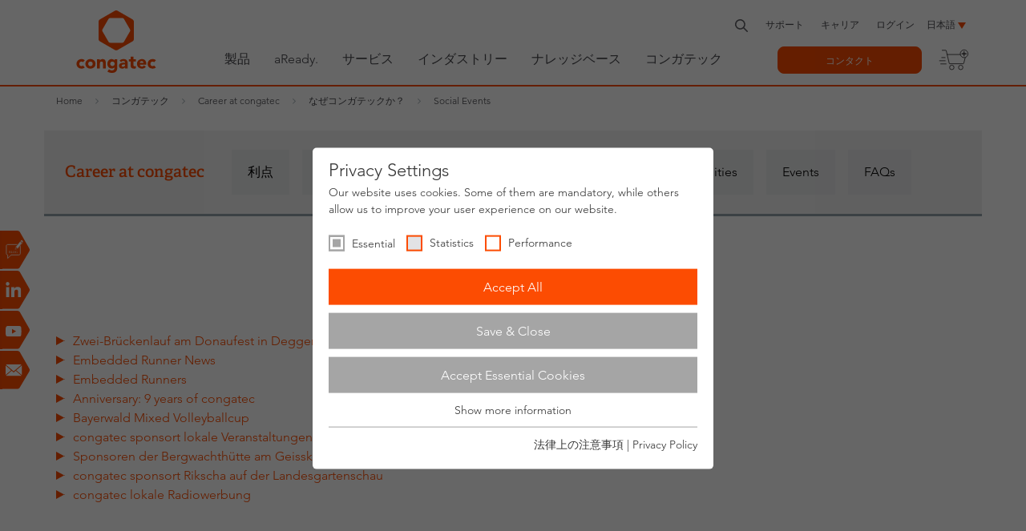

--- FILE ---
content_type: text/html; charset=utf-8
request_url: https://www.congatec.com/jp/congatec/career/why-congatec/social/social-events/
body_size: 17535
content:
<!DOCTYPE html>
<html class="no-js" lang="ja-JP" xmlns="http://www.w3.org/1999/xhtml">
<head><meta http-equiv="X-UA-Compatible" content="IE=edge">

<meta charset="utf-8">
<!-- 
	This website is powered by TYPO3 - inspiring people to share!
	TYPO3 is a free open source Content Management Framework initially created by Kasper Skaarhoj and licensed under GNU/GPL.
	TYPO3 is copyright 1998-2025 of Kasper Skaarhoj. Extensions are copyright of their respective owners.
	Information and contribution at https://typo3.org/
-->



<title>Social Events - congatec</title>
<meta name="generator" content="TYPO3 CMS">
<meta name="viewport" content="width=device-width, initial-scale=1">
<meta name="robots" content="index, follow">
<meta property="og:type" content="website">
<meta property="og:url" content="https://www.congatec.com/jp/congatec/career/why-congatec/social/social-events/">
<meta name="twitter:card" content="summary">
<meta name="language" content="ja">
<meta name="x:site" content="@congatecAG">
<meta name="google-site-verification" content="o90Fb7rX2NzLGvgiP1N-pkq4Yy0d2tGNbQKdIJtPI-E">


<link rel="stylesheet" href="/typo3temp/assets/compressed/33710a7ef77b9b702c8dc18f5601ef58-min.css.gz?1763697505" media="all">
<link rel="stylesheet" href="/typo3temp/assets/compressed/merged-6918fefa1e1554eb09eae276f192d258-min.css.gz?1763697505" media="all">






<link rel="preload" as="style" href="https://www.congatec.com/_assets/4c27feeaa62da74857d74c280e82f21e/Js/Vendor/sg_cookie_optin/siteroot-1/cookieOptin.css?1762237477" media="all" crossorigin="anonymous">
<link rel="stylesheet" href="https://www.congatec.com/_assets/4c27feeaa62da74857d74c280e82f21e/Js/Vendor/sg_cookie_optin/siteroot-1/cookieOptin.css?1762237477" media="all" crossorigin="anonymous">
<script id="cookieOptinData" type="application/json">{"cookieGroups":[{"groupName":"essential","label":"Essential","description":"Essential cookies are required for basic website functions. This ensures that the website works properly.","required":true,"cookieData":[{"Name":"cookie_optin","Provider":"Congatec","Purpose":"Stores the user's cookie consent state for the current domain","Lifetime":"1 Year","index":0,"crdate":1591611288,"tstamp":1740411626,"pseudo":false},{"Name":"fe_typo_user","Provider":"Congatec","Purpose":"Preserves users states across page requests.","Lifetime":"Session","index":1,"crdate":1591611288,"tstamp":1740411626,"pseudo":false},{"Name":"geoip_code[id]","Provider":"Congatec","Purpose":"Stores the countrycode chosen by the visitor","Lifetime":"Session","index":2,"crdate":1591611288,"tstamp":1740411626,"pseudo":false},{"Name":"geoip_code[origin]","Provider":"Congatec","Purpose":"Stores the code of the country the visitor stays in on basis of the ip address","Lifetime":"Session","index":3,"crdate":1591611288,"tstamp":1740411626,"pseudo":false},{"Name":"geoip_code[site]","Provider":"Congatec","Purpose":"Stores the countrycode used by the website","Lifetime":"Session","index":4,"crdate":1591611288,"tstamp":1740411626,"pseudo":false},{"Name":"","Provider":"","Purpose":"","Lifetime":"","index":5,"crdate":"","tstamp":"","pseudo":true}],"scriptData":[],"loadingHTML":"","loadingJavaScript":""},{"groupName":"statistics","label":"Statistics","description":"Statistic cookies help website owners to understand how visitors interact with websites by collecting and reporting information anonymously.","googleService":1,"googleName":"analytics_storage","dependentGroups":"","dependentGroupTitles":"","required":false,"cookieData":[{"Name":"__utma","Provider":"Google Analytics","Purpose":"This cookie is set by Google Analytics and is used to distinguish users and sessions. The cookie is created when the JavaScript library executes and there are no existing __utma cookies. The cookie is updated every time data is sent to Google Analytics.","Lifetime":"2 Years","index":0,"crdate":1591615616,"tstamp":1740411626,"pseudo":false},{"Name":"__utmb","Provider":"Google Analytics","Purpose":"The cookie is set by Google Analytics. The cookie is used to determine new sessions\/visits. The cookie is created when the JavaScript library executes and there are no existing __utma cookies. The cookie is updated every time data is sent to Google Analytics.","Lifetime":"1 Day","index":1,"crdate":1591615616,"tstamp":1740411626,"pseudo":false},{"Name":"__utmc","Provider":"Google Analytics","Purpose":"The cookie is set by Google Analytics and is deleted when the user closes the browser. The cookie is not used by ga.js. The cookie is used to enable interoperability with urchin.js which is an older version of Google analytics and used in conjunction with the __utmb cookie to determine new sessions\/visits.","Lifetime":"Session","index":2,"crdate":1591615616,"tstamp":1740411626,"pseudo":false},{"Name":"__utmz","Provider":"Google Analytics","Purpose":"This cookie is set by Google analytics and is used to store the traffic source or campaign through which the visitor reached your site.","Lifetime":"6 Months","index":3,"crdate":1591615616,"tstamp":1740411626,"pseudo":false},{"Name":"__utmt","Provider":"Google Analytics","Purpose":"The cookie is set by Google Analytics and is used to throttle request rate.","Lifetime":"1 Day","index":4,"crdate":1591615616,"tstamp":1740411626,"pseudo":false},{"Name":"__utm.gif","Provider":"Google Analytics","Purpose":"This cookie is used to determine what type of device or browser software the visitor is using - this allows the website to be formatted accordingly.","Lifetime":"Session","index":5,"crdate":1591615616,"tstamp":1740411626,"pseudo":false},{"Name":"r\/collect","Provider":"doubleclick.net","Purpose":"This cookie is used to send data to Google Analytics about the device and behavior of the visitor. It monitors the visitor on all devices and marketing channels.","Lifetime":"Session","index":6,"crdate":1591615616,"tstamp":1740411626,"pseudo":false}],"scriptData":[{"title":"Google Tag Manager","script":"document.TagManagerLoaded = document.TagManagerLoaded || false;\r\nif (!document.TagManagerLoaded) {\r\n  document.TagManagerLoaded = true;\r\n  (function(w,d,s,l,i){w[l]=w[l]||[];w[l].push({'gtm.start': new Date().getTime(),event:'gtm.js'});var f=d.getElementsByTagName(s)[0], j=d.createElement(s),dl=l!='dataLayer'?'&l='+l:'';j.async=true;j.src='\/\/www.googletagmanager.com\/gtm.js?id='+i+dl;f.parentNode.insertBefore(j,f);})(window,document,'script','dataLayer', 'GTM-NG942PR');\r\n}","html":"","index":0}],"loadingHTML":"","loadingJavaScript":"\/_assets\/4c27feeaa62da74857d74c280e82f21e\/Js\/Vendor\/sg_cookie_optin\/siteroot-1\/statistics-3.js","crdate":1591615616,"tstamp":1740411626},{"groupName":"performance","label":"Performance","description":"Performance cookies anonymously count page visits and feature usage. We use the anonymous information to analyze as well as optimize our website and thus develop new offers and features for you and other users.","googleService":2,"googleName":"ad_storage, ad_personalization, ad_user_data","dependentGroups":"","dependentGroupTitles":"","required":false,"cookieData":[{"Name":"test_cookie","Provider":"Google Ads","Purpose":"Is set as a test to check whether the browser allows the setting of cookies. Contains no identifiers.","Lifetime":"15 minutes","index":0,"crdate":1642512714,"tstamp":1740411626,"pseudo":false},{"Name":"IDE","Provider":"Google Ads","Purpose":"Contains a randomly generated user ID. Using this ID, Google can recognize the user across different websites and display personalized advertising.","Lifetime":"1 year","index":1,"crdate":1642512714,"tstamp":1740411626,"pseudo":false},{"Name":"__hstc","Provider":"HubSpot, Inc.","Purpose":"The main cookie for tracking visitors.","Lifetime":"6 months","index":2,"crdate":1689149874,"tstamp":1740411626,"pseudo":false},{"Name":"hubspotutk","Provider":"HubSpot, Inc.","Purpose":"This cookie keeps track of a visitor's identity. It is passed to HubSpot on form submission and used when deduplicating contacts.","Lifetime":"6 months","index":3,"crdate":1689149874,"tstamp":1740411626,"pseudo":false},{"Name":"__hssc","Provider":"HubSpot, Inc.","Purpose":"This is used to determine if HubSpot should increment the session number and timestamps in the __hstc cookie.","Lifetime":"30 minutes","index":4,"crdate":1689149874,"tstamp":1740411626,"pseudo":false},{"Name":"__hssrc","Provider":"HubSpot, Inc.","Purpose":"Whenever HubSpot changes the session cookie, this cookie is also set to determine if the visitor has restarted their browser.","Lifetime":"Session","index":5,"crdate":1689149874,"tstamp":1740411626,"pseudo":false}],"scriptData":[{"title":"Google Tag Manager","script":"document.TagManagerLoaded = document.TagManagerLoaded || false;\r\nif (!document.TagManagerLoaded) {\r\n  document.TagManagerLoaded = true;\r\n  (function(w,d,s,l,i){w[l]=w[l]||[];w[l].push({'gtm.start': new Date().getTime(),event:'gtm.js'});var f=d.getElementsByTagName(s)[0], j=d.createElement(s),dl=l!='dataLayer'?'&l='+l:'';j.async=true;j.src='\/\/www.googletagmanager.com\/gtm.js?id='+i+dl;f.parentNode.insertBefore(j,f);})(window,document,'script','dataLayer', 'GTM-NG942PR');\r\n}","html":"","index":0}],"loadingHTML":"","loadingJavaScript":"\/_assets\/4c27feeaa62da74857d74c280e82f21e\/Js\/Vendor\/sg_cookie_optin\/siteroot-1\/performance-3.js","crdate":1642512714,"tstamp":1740411626}],"cssData":{"color_box":"#FFFFFF","color_headline":"#373737","color_text":"#373737","color_confirmation_background":"#C9FFC9","color_confirmation_text":"#208A20","color_checkbox":"#fc4c02","color_checkbox_required":"#A5A5A5","color_button_all":"#fc4c02","color_button_all_hover":"#D7D7D7","color_button_all_text":"#FFFFFF","color_button_specific":"#A5A5A5","color_button_specific_hover":"#D7D7D7","color_button_specific_text":"#FFFFFF","color_button_essential":"#A5A5A5","color_button_essential_hover":"#D7D7D7","color_button_essential_text":"#FFFFFF","color_button_close":"#FFFFFF","color_button_close_hover":"#FFFFFF","color_button_close_text":"#373737","color_list":"#A5A5A5","color_list_text":"#FFFFFF","color_table":"#FFFFFF","color_Table_data_text":"#373737","color_table_header":"#F3F3F3","color_table_header_text":"#373737","color_full_box":"#143D59","color_full_headline":"#FFFFFF","color_full_text":"#FFFFFF","color_full_button_close":"#143D59","color_full_button_close_hover":"#143D59","color_full_button_close_text":"#FFFFFF","iframe_color_consent_box_background":"#D6D6D6","iframe_color_button_load_one":"#143D59","iframe_color_button_load_one_hover":"#2E6B96","iframe_color_button_load_one_text":"#FFFFFF","iframe_color_open_settings":"#373737","banner_color_box":"#DDDDDD","banner_color_text":"#373737","banner_color_link_text":"#373737","banner_color_button_settings":"#A5A5A5","banner_color_button_settings_hover":"#D7D7D7","banner_color_button_settings_text":"#FFFFFF","banner_color_button_accept_essential":"#575757","banner_color_button_accept_essential_hover":"#929292","banner_color_button_accept_essential_text":"#FFFFFF","banner_color_button_accept":"#143D59","banner_color_button_accept_hover":"#2E6B96","banner_color_button_accept_text":"#FFFFFF","color_fingerprint_image":"#fc4c02","color_fingerprint_background":"#ffffff"},"footerLinks":[{"url":"\/jp\/congatec\/legal-notice\/?disableOptIn=1","name":"\u6cd5\u5f8b\u4e0a\u306e\u6ce8\u610f\u4e8b\u9805","uid":60,"index":0},{"url":"\/jp\/congatec\/privacy-policy\/?disableOptIn=1","name":"Privacy Policy","uid":291,"index":1}],"iFrameGroup":{"groupName":"iframes","label":"Externe Inhalte","description":"Wir verwenden auf unserer Website externe Inhalte, um Ihnen zus\u00e4tzliche Informationen anzubieten.","required":false,"cookieData":[]},"settings":{"banner_enable":false,"banner_force_min_width":0,"version":2,"banner_position":0,"banner_show_settings_button":true,"cookie_lifetime":365,"session_only_essential_cookies":false,"iframe_enabled":false,"minify_generated_data":false,"show_button_close":false,"activate_testing_mode":false,"disable_powered_by":true,"disable_for_this_language":false,"set_cookie_for_domain":"","save_history_webhook":"\/jp\/?saveOptinHistory","cookiebanner_whitelist_regex":"","banner_show_again_interval":14,"identifier":1,"language":3,"render_assets_inline":false,"consider_do_not_track":true,"domains_to_delete_cookies_for":"","subdomain_support":false,"overwrite_baseurl":"","unified_cookie_name":true,"disable_usage_statistics":false,"fingerprint_position":1,"iframe_replacement_background_image":"","monochrome_enabled":false,"show_fingerprint":false,"disable_automatic_loading":false,"auto_action_for_bots":2},"textEntries":{"header":"Privacy Settings","description":"Our website uses cookies. Some of them are mandatory, while others allow us to improve your user experience on our website.","accept_all_text":"Accept All","accept_specific_text":"Save & Close","accept_essential_text":"Accept Essential Cookies","extend_box_link_text":"Show more information","extend_box_link_text_close":"Hide more information","extend_table_link_text":"Show cookie information","extend_table_link_text_close":"Hide cookie information","cookie_name_text":"Name","cookie_provider_text":"Provider","cookie_purpose_text":"Type","cookie_lifetime_text":"Expiry","iframe_button_allow_all_text":"Alle externen Inhalte erlauben","iframe_button_allow_one_text":"Einmalig erlauben","iframe_button_reject_text":"Nicht erlauben","iframe_button_load_one_text":"Externen Inhalt laden","iframe_open_settings_text":"Einstellungen anzeigen","iframe_button_load_one_description":"","banner_button_accept_text":"Akzeptieren","banner_button_accept_essential_text":"Reject","banner_button_settings_text":"Einstellungen","banner_description":"Auf unserer Webseite werden Cookies verwendet. Einige davon werden zwingend ben\u00f6tigt, w\u00e4hrend es uns andere erm\u00f6glichen, Ihre Nutzererfahrung auf unserer Webseite zu verbessern.","save_confirmation_text":"Successfully saved cookie configuration","user_hash_text":"User-Hash","dependent_groups_text":"Abh\u00e4ngig von:"},"placeholders":{"iframe_consent_description":"<p class=\"sg-cookie-optin-box-flash-message\"><\/p>"},"mustacheData":{"template":{"template_html":"<!--googleoff: index-->\r\n<div class=\"sg-cookie-optin-box\">\r\n  {{#settings.show_button_close}}\r\n    <span class=\"sg-cookie-optin-box-close-button\">\u2715<\/span>\r\n  {{\/settings.show_button_close}}\r\n\r\n  <strong class=\"sg-cookie-optin-box-header\">{{{textEntries.header}}}<\/strong>\r\n  <p class=\"sg-cookie-optin-box-description\">{{{textEntries.description}}}<\/p>\r\n\r\n  <ul class=\"sg-cookie-optin-box-cookie-list\">\r\n    {{#cookieGroups}}\r\n      <li class=\"sg-cookie-optin-box-cookie-list-item\">\r\n        <input class=\"sg-cookie-optin-checkbox\"\r\n             id=\"sg-cookie-optin-{{groupName}}\"\r\n             type=\"checkbox\"\r\n             name=\"cookies[]\"\r\n             value=\"{{groupName}}\"\r\n             {{#required}}checked=\"1\"{{\/required}}\r\n             {{#required}}disabled=\"1\"{{\/required}}>\r\n        <label class=\"sg-cookie-optin-checkbox-label\" for=\"sg-cookie-optin-{{groupName}}\">\r\n          <span>{{{label}}}<\/span>\r\n        <\/label>\r\n      <\/li>\r\n    {{\/cookieGroups}}\r\n  <\/ul>\r\n\r\n  <div class=\"sg-cookie-optin-box-button\">\r\n    <button class=\"sg-cookie-optin-box-button-accept-all\">{{{textEntries.accept_all_text}}}<\/button>\r\n    <button class=\"sg-cookie-optin-box-button-accept-specific\">{{{textEntries.accept_specific_text}}}<\/button>\r\n    <button class=\"sg-cookie-optin-box-button-accept-essential\">{{{textEntries.accept_essential_text}}}<\/button>\r\n  <\/div>\r\n\r\n  <ul class=\"sg-cookie-optin-box-cookie-detail-list\">\r\n    {{#cookieGroups}}\r\n      <li class=\"sg-cookie-optin-box-cookie-detail-list-item\">\r\n        <strong class=\"sg-cookie-optin-box-cookie-detail-header\">{{{label}}}<\/strong>\r\n        <p class=\"sg-cookie-optin-box-cookie-detail-description\">{{{description}}}<\/p>\r\n\r\n        <div class=\"sg-cookie-optin-box-cookie-detail-sublist\">\r\n          <table>\r\n            <tbody>\r\n              {{#cookieData}}\r\n                {{^pseudo}}\r\n                  {{#index}}<tr class=\"divider\"><td colspan=\"2\">&nbsp;<\/td><\/tr>{{\/index}}\r\n                  <tr>\r\n                    <th>{{{textEntries.cookie_name_text}}}<\/th>\r\n                    <td>{{{Name}}}<\/td>\r\n                  <\/tr>\r\n                  <tr>\r\n                    <th>{{{textEntries.cookie_provider_text}}}<\/th>\r\n                    <td>{{{Provider}}}<\/td>\r\n                  <\/tr>\r\n                  <tr>\r\n                    <th>{{{textEntries.cookie_lifetime_text}}}<\/th>\r\n                    <td>{{{Lifetime}}}<\/td>\r\n                  <\/tr>\r\n                  <tr>\r\n                    <th>{{{textEntries.cookie_purpose_text}}}<\/th>\r\n                    <td class=\"sg-cookie-optin-box-table-reason\">{{{Purpose}}}<\/td>\r\n                  <\/tr>\r\n                {{\/pseudo}}\r\n              {{\/cookieData}}\r\n            <\/tbody>\r\n          <\/table>\r\n        <\/div>\r\n\r\n        {{#cookieData}}\r\n          {{^index}}<a class=\"sg-cookie-optin-box-sublist-open-more-link\" href=\"#\">{{{textEntries.extend_table_link_text}}}<\/a>{{\/index}}\r\n        {{\/cookieData}}\r\n      <\/li>\r\n    {{\/cookieGroups}}\r\n  <\/ul>\r\n\r\n  <div class=\"sg-cookie-optin-box-open-more\">\r\n    <a class=\"sg-cookie-optin-box-open-more-link\" href=\"#\">{{{textEntries.extend_box_link_text}}}<\/a>\r\n  <\/div>\r\n\r\n  <div class=\"sg-cookie-optin-box-footer\">\r\n<!--    <div class=\"sg-cookie-optin-box-copyright\">\r\n      <a class=\"sg-cookie-optin-box-copyright-link\"\r\n         href=\"https:\/\/www.sgalinski.de\/typo3-produkte-webentwicklung\/sgalinski-cookie-optin\/\"\r\n         target=\"_blank\">\r\n        Powered by<br>sgalinski Cookie Opt In\r\n      <\/a>\r\n    <\/div>\r\n-->\r\n    <div class=\"sg-cookie-optin-box-footer-links\">\r\n      {{#footerLinks}}\r\n        {{#index}}\r\n          <span class=\"sg-cookie-optin-box-footer-divider\"> | <\/span>\r\n        {{\/index}}\r\n\r\n        <a class=\"sg-cookie-optin-box-footer-link\" href=\"{{url}}\" target=\"_blank\">{{{name}}}<\/a>\r\n      {{\/footerLinks}}\r\n    <\/div>\r\n  <\/div>\r\n<\/div>\r\n<!--googleon: index-->\r\n","template_overwritten":1,"template_selection":0,"markup":"<!--googleoff: index-->\r\n<div class=\"sg-cookie-optin-box\">\r\n\r\n  <strong class=\"sg-cookie-optin-box-header\">Privacy Settings<\/strong>\r\n  <p class=\"sg-cookie-optin-box-description\">Our website uses cookies. Some of them are mandatory, while others allow us to improve your user experience on our website.<\/p>\r\n\r\n  <ul class=\"sg-cookie-optin-box-cookie-list\">\r\n      <li class=\"sg-cookie-optin-box-cookie-list-item\">\r\n        <input class=\"sg-cookie-optin-checkbox\"\r\n             id=\"sg-cookie-optin-essential\"\r\n             type=\"checkbox\"\r\n             name=\"cookies[]\"\r\n             value=\"essential\"\r\n             checked=\"1\"\r\n             disabled=\"1\">\r\n        <label class=\"sg-cookie-optin-checkbox-label\" for=\"sg-cookie-optin-essential\">\r\n          <span>Essential<\/span>\r\n        <\/label>\r\n      <\/li>\r\n      <li class=\"sg-cookie-optin-box-cookie-list-item\">\r\n        <input class=\"sg-cookie-optin-checkbox\"\r\n             id=\"sg-cookie-optin-statistics\"\r\n             type=\"checkbox\"\r\n             name=\"cookies[]\"\r\n             value=\"statistics\"\r\n             \r\n             >\r\n        <label class=\"sg-cookie-optin-checkbox-label\" for=\"sg-cookie-optin-statistics\">\r\n          <span>Statistics<\/span>\r\n        <\/label>\r\n      <\/li>\r\n      <li class=\"sg-cookie-optin-box-cookie-list-item\">\r\n        <input class=\"sg-cookie-optin-checkbox\"\r\n             id=\"sg-cookie-optin-performance\"\r\n             type=\"checkbox\"\r\n             name=\"cookies[]\"\r\n             value=\"performance\"\r\n             \r\n             >\r\n        <label class=\"sg-cookie-optin-checkbox-label\" for=\"sg-cookie-optin-performance\">\r\n          <span>Performance<\/span>\r\n        <\/label>\r\n      <\/li>\r\n  <\/ul>\r\n\r\n  <div class=\"sg-cookie-optin-box-button\">\r\n    <button class=\"sg-cookie-optin-box-button-accept-all\">Accept All<\/button>\r\n    <button class=\"sg-cookie-optin-box-button-accept-specific\">Save & Close<\/button>\r\n    <button class=\"sg-cookie-optin-box-button-accept-essential\">Accept Essential Cookies<\/button>\r\n  <\/div>\r\n\r\n  <ul class=\"sg-cookie-optin-box-cookie-detail-list\">\r\n      <li class=\"sg-cookie-optin-box-cookie-detail-list-item\">\r\n        <strong class=\"sg-cookie-optin-box-cookie-detail-header\">Essential<\/strong>\r\n        <p class=\"sg-cookie-optin-box-cookie-detail-description\">Essential cookies are required for basic website functions. This ensures that the website works properly.<\/p>\r\n\r\n        <div class=\"sg-cookie-optin-box-cookie-detail-sublist\">\r\n          <table>\r\n            <tbody>\r\n                  \r\n                  <tr>\r\n                    <th>Name<\/th>\r\n                    <td>cookie_optin<\/td>\r\n                  <\/tr>\r\n                  <tr>\r\n                    <th>Provider<\/th>\r\n                    <td>Congatec<\/td>\r\n                  <\/tr>\r\n                  <tr>\r\n                    <th>Expiry<\/th>\r\n                    <td>1 Year<\/td>\r\n                  <\/tr>\r\n                  <tr>\r\n                    <th>Type<\/th>\r\n                    <td class=\"sg-cookie-optin-box-table-reason\">Stores the user's cookie consent state for the current domain<\/td>\r\n                  <\/tr>\r\n                  <tr class=\"divider\"><td colspan=\"2\">&nbsp;<\/td><\/tr>\r\n                  <tr>\r\n                    <th>Name<\/th>\r\n                    <td>fe_typo_user<\/td>\r\n                  <\/tr>\r\n                  <tr>\r\n                    <th>Provider<\/th>\r\n                    <td>Congatec<\/td>\r\n                  <\/tr>\r\n                  <tr>\r\n                    <th>Expiry<\/th>\r\n                    <td>Session<\/td>\r\n                  <\/tr>\r\n                  <tr>\r\n                    <th>Type<\/th>\r\n                    <td class=\"sg-cookie-optin-box-table-reason\">Preserves users states across page requests.<\/td>\r\n                  <\/tr>\r\n                  <tr class=\"divider\"><td colspan=\"2\">&nbsp;<\/td><\/tr>\r\n                  <tr>\r\n                    <th>Name<\/th>\r\n                    <td>geoip_code[id]<\/td>\r\n                  <\/tr>\r\n                  <tr>\r\n                    <th>Provider<\/th>\r\n                    <td>Congatec<\/td>\r\n                  <\/tr>\r\n                  <tr>\r\n                    <th>Expiry<\/th>\r\n                    <td>Session<\/td>\r\n                  <\/tr>\r\n                  <tr>\r\n                    <th>Type<\/th>\r\n                    <td class=\"sg-cookie-optin-box-table-reason\">Stores the countrycode chosen by the visitor<\/td>\r\n                  <\/tr>\r\n                  <tr class=\"divider\"><td colspan=\"2\">&nbsp;<\/td><\/tr>\r\n                  <tr>\r\n                    <th>Name<\/th>\r\n                    <td>geoip_code[origin]<\/td>\r\n                  <\/tr>\r\n                  <tr>\r\n                    <th>Provider<\/th>\r\n                    <td>Congatec<\/td>\r\n                  <\/tr>\r\n                  <tr>\r\n                    <th>Expiry<\/th>\r\n                    <td>Session<\/td>\r\n                  <\/tr>\r\n                  <tr>\r\n                    <th>Type<\/th>\r\n                    <td class=\"sg-cookie-optin-box-table-reason\">Stores the code of the country the visitor stays in on basis of the ip address<\/td>\r\n                  <\/tr>\r\n                  <tr class=\"divider\"><td colspan=\"2\">&nbsp;<\/td><\/tr>\r\n                  <tr>\r\n                    <th>Name<\/th>\r\n                    <td>geoip_code[site]<\/td>\r\n                  <\/tr>\r\n                  <tr>\r\n                    <th>Provider<\/th>\r\n                    <td>Congatec<\/td>\r\n                  <\/tr>\r\n                  <tr>\r\n                    <th>Expiry<\/th>\r\n                    <td>Session<\/td>\r\n                  <\/tr>\r\n                  <tr>\r\n                    <th>Type<\/th>\r\n                    <td class=\"sg-cookie-optin-box-table-reason\">Stores the countrycode used by the website<\/td>\r\n                  <\/tr>\r\n            <\/tbody>\r\n          <\/table>\r\n        <\/div>\r\n\r\n          <a class=\"sg-cookie-optin-box-sublist-open-more-link\" href=\"#\">Show cookie information<\/a>\r\n          \r\n          \r\n          \r\n          \r\n          \r\n      <\/li>\r\n      <li class=\"sg-cookie-optin-box-cookie-detail-list-item\">\r\n        <strong class=\"sg-cookie-optin-box-cookie-detail-header\">Statistics<\/strong>\r\n        <p class=\"sg-cookie-optin-box-cookie-detail-description\">Statistic cookies help website owners to understand how visitors interact with websites by collecting and reporting information anonymously.<\/p>\r\n\r\n        <div class=\"sg-cookie-optin-box-cookie-detail-sublist\">\r\n          <table>\r\n            <tbody>\r\n                  \r\n                  <tr>\r\n                    <th>Name<\/th>\r\n                    <td>__utma<\/td>\r\n                  <\/tr>\r\n                  <tr>\r\n                    <th>Provider<\/th>\r\n                    <td>Google Analytics<\/td>\r\n                  <\/tr>\r\n                  <tr>\r\n                    <th>Expiry<\/th>\r\n                    <td>2 Years<\/td>\r\n                  <\/tr>\r\n                  <tr>\r\n                    <th>Type<\/th>\r\n                    <td class=\"sg-cookie-optin-box-table-reason\">This cookie is set by Google Analytics and is used to distinguish users and sessions. The cookie is created when the JavaScript library executes and there are no existing __utma cookies. The cookie is updated every time data is sent to Google Analytics.<\/td>\r\n                  <\/tr>\r\n                  <tr class=\"divider\"><td colspan=\"2\">&nbsp;<\/td><\/tr>\r\n                  <tr>\r\n                    <th>Name<\/th>\r\n                    <td>__utmb<\/td>\r\n                  <\/tr>\r\n                  <tr>\r\n                    <th>Provider<\/th>\r\n                    <td>Google Analytics<\/td>\r\n                  <\/tr>\r\n                  <tr>\r\n                    <th>Expiry<\/th>\r\n                    <td>1 Day<\/td>\r\n                  <\/tr>\r\n                  <tr>\r\n                    <th>Type<\/th>\r\n                    <td class=\"sg-cookie-optin-box-table-reason\">The cookie is set by Google Analytics. The cookie is used to determine new sessions\/visits. The cookie is created when the JavaScript library executes and there are no existing __utma cookies. The cookie is updated every time data is sent to Google Analytics.<\/td>\r\n                  <\/tr>\r\n                  <tr class=\"divider\"><td colspan=\"2\">&nbsp;<\/td><\/tr>\r\n                  <tr>\r\n                    <th>Name<\/th>\r\n                    <td>__utmc<\/td>\r\n                  <\/tr>\r\n                  <tr>\r\n                    <th>Provider<\/th>\r\n                    <td>Google Analytics<\/td>\r\n                  <\/tr>\r\n                  <tr>\r\n                    <th>Expiry<\/th>\r\n                    <td>Session<\/td>\r\n                  <\/tr>\r\n                  <tr>\r\n                    <th>Type<\/th>\r\n                    <td class=\"sg-cookie-optin-box-table-reason\">The cookie is set by Google Analytics and is deleted when the user closes the browser. The cookie is not used by ga.js. The cookie is used to enable interoperability with urchin.js which is an older version of Google analytics and used in conjunction with the __utmb cookie to determine new sessions\/visits.<\/td>\r\n                  <\/tr>\r\n                  <tr class=\"divider\"><td colspan=\"2\">&nbsp;<\/td><\/tr>\r\n                  <tr>\r\n                    <th>Name<\/th>\r\n                    <td>__utmz<\/td>\r\n                  <\/tr>\r\n                  <tr>\r\n                    <th>Provider<\/th>\r\n                    <td>Google Analytics<\/td>\r\n                  <\/tr>\r\n                  <tr>\r\n                    <th>Expiry<\/th>\r\n                    <td>6 Months<\/td>\r\n                  <\/tr>\r\n                  <tr>\r\n                    <th>Type<\/th>\r\n                    <td class=\"sg-cookie-optin-box-table-reason\">This cookie is set by Google analytics and is used to store the traffic source or campaign through which the visitor reached your site.<\/td>\r\n                  <\/tr>\r\n                  <tr class=\"divider\"><td colspan=\"2\">&nbsp;<\/td><\/tr>\r\n                  <tr>\r\n                    <th>Name<\/th>\r\n                    <td>__utmt<\/td>\r\n                  <\/tr>\r\n                  <tr>\r\n                    <th>Provider<\/th>\r\n                    <td>Google Analytics<\/td>\r\n                  <\/tr>\r\n                  <tr>\r\n                    <th>Expiry<\/th>\r\n                    <td>1 Day<\/td>\r\n                  <\/tr>\r\n                  <tr>\r\n                    <th>Type<\/th>\r\n                    <td class=\"sg-cookie-optin-box-table-reason\">The cookie is set by Google Analytics and is used to throttle request rate.<\/td>\r\n                  <\/tr>\r\n                  <tr class=\"divider\"><td colspan=\"2\">&nbsp;<\/td><\/tr>\r\n                  <tr>\r\n                    <th>Name<\/th>\r\n                    <td>__utm.gif<\/td>\r\n                  <\/tr>\r\n                  <tr>\r\n                    <th>Provider<\/th>\r\n                    <td>Google Analytics<\/td>\r\n                  <\/tr>\r\n                  <tr>\r\n                    <th>Expiry<\/th>\r\n                    <td>Session<\/td>\r\n                  <\/tr>\r\n                  <tr>\r\n                    <th>Type<\/th>\r\n                    <td class=\"sg-cookie-optin-box-table-reason\">This cookie is used to determine what type of device or browser software the visitor is using - this allows the website to be formatted accordingly.<\/td>\r\n                  <\/tr>\r\n                  <tr class=\"divider\"><td colspan=\"2\">&nbsp;<\/td><\/tr>\r\n                  <tr>\r\n                    <th>Name<\/th>\r\n                    <td>r\/collect<\/td>\r\n                  <\/tr>\r\n                  <tr>\r\n                    <th>Provider<\/th>\r\n                    <td>doubleclick.net<\/td>\r\n                  <\/tr>\r\n                  <tr>\r\n                    <th>Expiry<\/th>\r\n                    <td>Session<\/td>\r\n                  <\/tr>\r\n                  <tr>\r\n                    <th>Type<\/th>\r\n                    <td class=\"sg-cookie-optin-box-table-reason\">This cookie is used to send data to Google Analytics about the device and behavior of the visitor. It monitors the visitor on all devices and marketing channels.<\/td>\r\n                  <\/tr>\r\n            <\/tbody>\r\n          <\/table>\r\n        <\/div>\r\n\r\n          <a class=\"sg-cookie-optin-box-sublist-open-more-link\" href=\"#\">Show cookie information<\/a>\r\n          \r\n          \r\n          \r\n          \r\n          \r\n          \r\n      <\/li>\r\n      <li class=\"sg-cookie-optin-box-cookie-detail-list-item\">\r\n        <strong class=\"sg-cookie-optin-box-cookie-detail-header\">Performance<\/strong>\r\n        <p class=\"sg-cookie-optin-box-cookie-detail-description\">Performance cookies anonymously count page visits and feature usage. We use the anonymous information to analyze as well as optimize our website and thus develop new offers and features for you and other users.<\/p>\r\n\r\n        <div class=\"sg-cookie-optin-box-cookie-detail-sublist\">\r\n          <table>\r\n            <tbody>\r\n                  \r\n                  <tr>\r\n                    <th>Name<\/th>\r\n                    <td>test_cookie<\/td>\r\n                  <\/tr>\r\n                  <tr>\r\n                    <th>Provider<\/th>\r\n                    <td>Google Ads<\/td>\r\n                  <\/tr>\r\n                  <tr>\r\n                    <th>Expiry<\/th>\r\n                    <td>15 minutes<\/td>\r\n                  <\/tr>\r\n                  <tr>\r\n                    <th>Type<\/th>\r\n                    <td class=\"sg-cookie-optin-box-table-reason\">Is set as a test to check whether the browser allows the setting of cookies. Contains no identifiers.<\/td>\r\n                  <\/tr>\r\n                  <tr class=\"divider\"><td colspan=\"2\">&nbsp;<\/td><\/tr>\r\n                  <tr>\r\n                    <th>Name<\/th>\r\n                    <td>IDE<\/td>\r\n                  <\/tr>\r\n                  <tr>\r\n                    <th>Provider<\/th>\r\n                    <td>Google Ads<\/td>\r\n                  <\/tr>\r\n                  <tr>\r\n                    <th>Expiry<\/th>\r\n                    <td>1 year<\/td>\r\n                  <\/tr>\r\n                  <tr>\r\n                    <th>Type<\/th>\r\n                    <td class=\"sg-cookie-optin-box-table-reason\">Contains a randomly generated user ID. Using this ID, Google can recognize the user across different websites and display personalized advertising.<\/td>\r\n                  <\/tr>\r\n                  <tr class=\"divider\"><td colspan=\"2\">&nbsp;<\/td><\/tr>\r\n                  <tr>\r\n                    <th>Name<\/th>\r\n                    <td>__hstc<\/td>\r\n                  <\/tr>\r\n                  <tr>\r\n                    <th>Provider<\/th>\r\n                    <td>HubSpot, Inc.<\/td>\r\n                  <\/tr>\r\n                  <tr>\r\n                    <th>Expiry<\/th>\r\n                    <td>6 months<\/td>\r\n                  <\/tr>\r\n                  <tr>\r\n                    <th>Type<\/th>\r\n                    <td class=\"sg-cookie-optin-box-table-reason\">The main cookie for tracking visitors.<\/td>\r\n                  <\/tr>\r\n                  <tr class=\"divider\"><td colspan=\"2\">&nbsp;<\/td><\/tr>\r\n                  <tr>\r\n                    <th>Name<\/th>\r\n                    <td>hubspotutk<\/td>\r\n                  <\/tr>\r\n                  <tr>\r\n                    <th>Provider<\/th>\r\n                    <td>HubSpot, Inc.<\/td>\r\n                  <\/tr>\r\n                  <tr>\r\n                    <th>Expiry<\/th>\r\n                    <td>6 months<\/td>\r\n                  <\/tr>\r\n                  <tr>\r\n                    <th>Type<\/th>\r\n                    <td class=\"sg-cookie-optin-box-table-reason\">This cookie keeps track of a visitor's identity. It is passed to HubSpot on form submission and used when deduplicating contacts.<\/td>\r\n                  <\/tr>\r\n                  <tr class=\"divider\"><td colspan=\"2\">&nbsp;<\/td><\/tr>\r\n                  <tr>\r\n                    <th>Name<\/th>\r\n                    <td>__hssc<\/td>\r\n                  <\/tr>\r\n                  <tr>\r\n                    <th>Provider<\/th>\r\n                    <td>HubSpot, Inc.<\/td>\r\n                  <\/tr>\r\n                  <tr>\r\n                    <th>Expiry<\/th>\r\n                    <td>30 minutes<\/td>\r\n                  <\/tr>\r\n                  <tr>\r\n                    <th>Type<\/th>\r\n                    <td class=\"sg-cookie-optin-box-table-reason\">This is used to determine if HubSpot should increment the session number and timestamps in the __hstc cookie.<\/td>\r\n                  <\/tr>\r\n                  <tr class=\"divider\"><td colspan=\"2\">&nbsp;<\/td><\/tr>\r\n                  <tr>\r\n                    <th>Name<\/th>\r\n                    <td>__hssrc<\/td>\r\n                  <\/tr>\r\n                  <tr>\r\n                    <th>Provider<\/th>\r\n                    <td>HubSpot, Inc.<\/td>\r\n                  <\/tr>\r\n                  <tr>\r\n                    <th>Expiry<\/th>\r\n                    <td>Session<\/td>\r\n                  <\/tr>\r\n                  <tr>\r\n                    <th>Type<\/th>\r\n                    <td class=\"sg-cookie-optin-box-table-reason\">Whenever HubSpot changes the session cookie, this cookie is also set to determine if the visitor has restarted their browser.<\/td>\r\n                  <\/tr>\r\n            <\/tbody>\r\n          <\/table>\r\n        <\/div>\r\n\r\n          <a class=\"sg-cookie-optin-box-sublist-open-more-link\" href=\"#\">Show cookie information<\/a>\r\n          \r\n          \r\n          \r\n          \r\n          \r\n      <\/li>\r\n  <\/ul>\r\n\r\n  <div class=\"sg-cookie-optin-box-open-more\">\r\n    <a class=\"sg-cookie-optin-box-open-more-link\" href=\"#\">Show more information<\/a>\r\n  <\/div>\r\n\r\n  <div class=\"sg-cookie-optin-box-footer\">\r\n<!--    <div class=\"sg-cookie-optin-box-copyright\">\r\n      <a class=\"sg-cookie-optin-box-copyright-link\"\r\n         href=\"https:\/\/www.sgalinski.de\/typo3-produkte-webentwicklung\/sgalinski-cookie-optin\/\"\r\n         target=\"_blank\">\r\n        Powered by<br>sgalinski Cookie Opt In\r\n      <\/a>\r\n    <\/div>\r\n-->\r\n    <div class=\"sg-cookie-optin-box-footer-links\">\r\n\r\n        <a class=\"sg-cookie-optin-box-footer-link\" href=\"\/jp\/congatec\/legal-notice\/?disableOptIn=1\" target=\"_blank\">\u6cd5\u5f8b\u4e0a\u306e\u6ce8\u610f\u4e8b\u9805<\/a>\r\n          <span class=\"sg-cookie-optin-box-footer-divider\"> | <\/span>\r\n\r\n        <a class=\"sg-cookie-optin-box-footer-link\" href=\"\/jp\/congatec\/privacy-policy\/?disableOptIn=1\" target=\"_blank\">Privacy Policy<\/a>\r\n    <\/div>\r\n  <\/div>\r\n<\/div>\r\n<!--googleon: index-->\r\n"},"banner":{"banner_html":"<div class=\"sg-cookie-optin-banner {{^settings.banner_position}}sg-cookie-optin-banner-bottom{{\/settings.banner_position}}\">\n\t<div class=\"sg-cookie-optin-box\">\n\t\t<div class=\"sg-cookie-optin-banner-content\">\n\t\t\t<p class=\"sg-cookie-optin-banner-description\">\n\t\t\t\t{{{textEntries.banner_description}}}\n\n\t\t\t\t{{#footerLinks}}\n\t\t\t\t\t{{#index}}\n\t\t\t\t\t\t(\n\t\t\t\t\t{{\/index}}\n\t\t\t\t{{\/footerLinks}}\n\n\t\t\t\t{{#footerLinks}}\n\t\t\t\t\t{{#index}}\n\t\t\t\t\t\t<span class=\"sg-cookie-optin-box-footer-divider\"> | <\/span>\n\t\t\t\t\t{{\/index}}\n\n\t\t\t\t\t<a class=\"sg-cookie-optin-box-footer-link\" href=\"{{url}}\" target=\"_blank\">{{{name}}}<\/a>\n\t\t\t\t{{\/footerLinks}}\n\n\t\t\t\t{{#footerLinks}}\n\t\t\t\t\t{{#index}}\n\t\t\t\t\t\t)\n\t\t\t\t\t{{\/index}}\n\t\t\t\t{{\/footerLinks}}\n\t\t\t<\/p>\n\n\t\t\t<div class=\"sg-cookie-optin-banner-button\">\n\t\t\t\t{{#settings.banner_show_settings_button}}\n\t\t\t\t\t<button class=\"sg-cookie-optin-banner-button-settings\">{{{textEntries.banner_button_settings_text}}}<\/button>\n\t\t\t\t{{\/settings.banner_show_settings_button}}\n\n\t\t\t\t<button class=\"sg-cookie-optin-banner-button-accept-essential\">{{{textEntries.banner_button_accept_essential_text}}}<\/button>\n\t\t\t\t<button class=\"sg-cookie-optin-banner-button-accept\">{{{textEntries.banner_button_accept_text}}}<\/button>\n\t\t\t<\/div>\n\t\t<\/div>\n\t<\/div>\n<\/div>\n","banner_overwritten":0,"markup":"<div class=\"sg-cookie-optin-banner sg-cookie-optin-banner-bottom\">\n\t<div class=\"sg-cookie-optin-box\">\n\t\t<div class=\"sg-cookie-optin-banner-content\">\n\t\t\t<p class=\"sg-cookie-optin-banner-description\">\n\t\t\t\tAuf unserer Webseite werden Cookies verwendet. Einige davon werden zwingend ben\u00f6tigt, w\u00e4hrend es uns andere erm\u00f6glichen, Ihre Nutzererfahrung auf unserer Webseite zu verbessern.\n\n\t\t\t\t\t\t(\n\n\n\t\t\t\t\t<a class=\"sg-cookie-optin-box-footer-link\" href=\"\/jp\/congatec\/legal-notice\/?disableOptIn=1\" target=\"_blank\">\u6cd5\u5f8b\u4e0a\u306e\u6ce8\u610f\u4e8b\u9805<\/a>\n\t\t\t\t\t\t<span class=\"sg-cookie-optin-box-footer-divider\"> | <\/span>\n\n\t\t\t\t\t<a class=\"sg-cookie-optin-box-footer-link\" href=\"\/jp\/congatec\/privacy-policy\/?disableOptIn=1\" target=\"_blank\">Privacy Policy<\/a>\n\n\t\t\t\t\t\t)\n\t\t\t<\/p>\n\n\t\t\t<div class=\"sg-cookie-optin-banner-button\">\n\t\t\t\t\t<button class=\"sg-cookie-optin-banner-button-settings\">Einstellungen<\/button>\n\n\t\t\t\t<button class=\"sg-cookie-optin-banner-button-accept-essential\">Reject<\/button>\n\t\t\t\t<button class=\"sg-cookie-optin-banner-button-accept\">Akzeptieren<\/button>\n\t\t\t<\/div>\n\t\t<\/div>\n\t<\/div>\n<\/div>\n"},"iframe":{"iframe_html":"<div class=\"sg-cookie-optin-box\">\n\t{{#settings.show_button_close}}\n\t\t<span class=\"sg-cookie-optin-box-close-button\">\u2715<\/span>\n\t{{\/settings.show_button_close}}\n\n\t<strong class=\"sg-cookie-optin-box-header\">{{{iFrameGroup.label}}}<\/strong>\n\t<p class=\"sg-cookie-optin-box-description\">{{{iFrameGroup.description}}}<\/p>\n\n\t<div class=\"sg-cookie-optin-box-button\">\n\t\t<button  class=\"sg-cookie-optin-box-button-accept-all\">{{{textEntries.iframe_button_allow_all_text}}}<\/button>\n\t\t<button  class=\"sg-cookie-optin-box-button-accept-specific\">{{{textEntries.iframe_button_allow_one_text}}}<\/button>\n\t\t<button  class=\"sg-cookie-optin-box-button-iframe-reject\">{{{textEntries.iframe_button_reject_text}}}<\/button>\n\t<\/div>\n\n\t{{{placeholders.iframe_consent_description}}}\n\n\t<div class=\"sg-cookie-optin-box-footer\">\n\t\t<div class=\"sg-cookie-optin-box-copyright\">\n\t\t\t<a  class=\"sg-cookie-optin-box-copyright-link{{#settings.disable_powered_by}} sg-cookie-optin-box-copyright-link-hidden{{\/settings.disable_powered_by}}\"\n\t\t\t   href=\"https:\/\/www.sgalinski.de\/typo3-produkte-webentwicklung\/sgalinski-cookie-optin\/\"\n\t\t\t   rel=\"noopener\"\n\t\t\t   target=\"_blank\">\n\t\t\t\tPowered by<br>sgalinski Cookie Consent\n\t\t\t<\/a>\n\t\t<\/div>\n\n\t\t<div class=\"sg-cookie-optin-box-footer-links\">\n\t\t\t{{#footerLinks}}\n\t\t\t{{#index}}\n\t\t\t<span class=\"sg-cookie-optin-box-footer-divider\"> | <\/span>\n\t\t\t{{\/index}}\n\t\t\t<a  class=\"sg-cookie-optin-box-footer-link\" href=\"{{url}}\" target=\"_blank\">{{{name}}}<\/a>\n\t\t\t{{\/footerLinks}}\n\t\t<\/div>\n\t<\/div>\n<\/div>\n","iframe_overwritten":0,"markup":"<div class=\"sg-cookie-optin-box\">\n\n\t<strong class=\"sg-cookie-optin-box-header\">Externe Inhalte<\/strong>\n\t<p class=\"sg-cookie-optin-box-description\">Wir verwenden auf unserer Website externe Inhalte, um Ihnen zus\u00e4tzliche Informationen anzubieten.<\/p>\n\n\t<div class=\"sg-cookie-optin-box-button\">\n\t\t<button  class=\"sg-cookie-optin-box-button-accept-all\">Alle externen Inhalte erlauben<\/button>\n\t\t<button  class=\"sg-cookie-optin-box-button-accept-specific\">Einmalig erlauben<\/button>\n\t\t<button  class=\"sg-cookie-optin-box-button-iframe-reject\">Nicht erlauben<\/button>\n\t<\/div>\n\n\t<p class=\"sg-cookie-optin-box-flash-message\"><\/p>\n\n\t<div class=\"sg-cookie-optin-box-footer\">\n\t\t<div class=\"sg-cookie-optin-box-copyright\">\n\t\t\t<a  class=\"sg-cookie-optin-box-copyright-link sg-cookie-optin-box-copyright-link-hidden\"\n\t\t\t   href=\"https:\/\/www.sgalinski.de\/typo3-produkte-webentwicklung\/sgalinski-cookie-optin\/\"\n\t\t\t   rel=\"noopener\"\n\t\t\t   target=\"_blank\">\n\t\t\t\tPowered by<br>sgalinski Cookie Consent\n\t\t\t<\/a>\n\t\t<\/div>\n\n\t\t<div class=\"sg-cookie-optin-box-footer-links\">\n\t\t\t<a  class=\"sg-cookie-optin-box-footer-link\" href=\"\/jp\/congatec\/legal-notice\/?disableOptIn=1\" target=\"_blank\">\u6cd5\u5f8b\u4e0a\u306e\u6ce8\u610f\u4e8b\u9805<\/a>\n\t\t\t<span class=\"sg-cookie-optin-box-footer-divider\"> | <\/span>\n\t\t\t<a  class=\"sg-cookie-optin-box-footer-link\" href=\"\/jp\/congatec\/privacy-policy\/?disableOptIn=1\" target=\"_blank\">Privacy Policy<\/a>\n\t\t<\/div>\n\t<\/div>\n<\/div>\n"},"iframeReplacement":{"iframe_replacement_html":"<button class=\"sg-cookie-optin-iframe-consent-accept\">{{{textEntries.iframe_button_load_one_text}}}<\/button>\n{{{placeholders.iframe_consent_description}}}\n<a class=\"sg-cookie-optin-iframe-consent-link\">{{{textEntries.iframe_open_settings_text}}}<\/a>\n","iframe_replacement_overwritten":0,"markup":"<button class=\"sg-cookie-optin-iframe-consent-accept\">Externen Inhalt laden<\/button>\n<p class=\"sg-cookie-optin-box-flash-message\"><\/p>\n<a class=\"sg-cookie-optin-iframe-consent-link\">Einstellungen anzeigen<\/a>\n"},"iframeWhitelist":{"iframe_whitelist_regex":"^https:\\\/\\\/www\\.google\\.com\\\/recaptcha\\\/","markup":"^https:\\\/\\\/www\\.google\\.com\\\/recaptcha\\\/"},"services":[]}}</script>
<link rel="preload" as="script" href="https://www.congatec.com/_assets/4c27feeaa62da74857d74c280e82f21e/Js/Vendor/sg_cookie_optin/siteroot-1/cookieOptin.js?1762237477" data-ignore="1" crossorigin="anonymous">
					<script src="https://www.congatec.com/_assets/4c27feeaa62da74857d74c280e82f21e/Js/Vendor/sg_cookie_optin/siteroot-1/cookieOptin.js?1762237477" data-ignore="1" crossorigin="anonymous"></script>
<link rel="canonical" href="https://www.congatec.com/jp/congatec/career/why-congatec/social/social-events/"/>

<link rel="alternate" hreflang="en-GB" href="https://www.congatec.com/en/congatec/career/why-congatec/social/social-events/"/>
<link rel="alternate" hreflang="de-DE" href="https://www.congatec.com/de/congatec/karriere-bei-der-congatec/warum-congatec/social/social-events/"/>
<link rel="alternate" hreflang="zh-CN" href="https://www.congatec.com/cn/congatec/career/why-congatec/social/social-events/"/>
<link rel="alternate" hreflang="ja-JP" href="https://www.congatec.com/jp/congatec/career/why-congatec/social/social-events/"/>
<link rel="alternate" hreflang="it-IT" href="https://www.congatec.com/it/congatec/career/why-congatec/social/social-events/"/>
<link rel="alternate" hreflang="ru-RU" href="https://www.congatec.com/ru/congatec/career/why-congatec/social/social-events/"/>
<link rel="alternate" hreflang="es-ES" href="https://www.congatec.com/es/congatec/career/why-congatec/social/social-events/"/>
<link rel="alternate" hreflang="fr-FR" href="https://www.congatec.com/fr/congatec/career/why-congatec/social/social-events/"/>
<link rel="alternate" hreflang="en-US" href="https://www.congatec.com/us/congatec/career-1/why-congatec/social/social-events/"/>
<link rel="alternate" hreflang="ko-KR" href="https://www.congatec.com/ko/congatec/career-at-congatec/why-congatec/social/social-events/"/>
<link rel="alternate" hreflang="x-default" href="https://www.congatec.com/en/congatec/career/why-congatec/social/social-events/"/>
<script type="application/ld+json" id="ext-schema-jsonld">{"@context":"https://schema.org/","@type":"WebPage"}</script>
<style class="tx_assetcollector">#pageHeader{width:100%;position:fixed;z-index:1002;background:#fff;border-bottom:2px solid #fc4c02;}#pageHeader .container-header{position:relative;width:1140px;max-width:100%;margin-left:auto;margin-right:auto;padding:0;color:#46464b;}@media (min-width:992px){#pageHeader .container-header{padding:20px 0;}}#pageHeader .container-header .grid{padding:0 15px;padding-right:0;display:grid;grid-template-columns:3fr 1fr 1fr;gap:30px;}@media (min-width:992px){#pageHeader .container-header .grid{margin-right:0;margin-left:-15px;grid-template-columns:1fr 4fr 1fr;}}@media (max-width:991px){#pageHeader .container-header .grid{justify-content:space-between;padding:0 15px;box-sizing:border-box;}}#pageHeader .header_logo,#pageHeader .header_logo_small{display:none;transform:translate(0,5px);transition:0.5s;}#pageHeader .header_logo img,#pageHeader .header_logo_small img{width:150px;max-width:85%;height:78px;margin-top:-12px;}@media (max-width:991px){#pageHeader .header_logo img,#pageHeader .header_logo_small img{padding:20px 0;}}#pageHeader .header_logo_small{flex-basis:100px;flex-grow:1;display:block;}#pageHeader .header_logo_small img{width:145px;height:auto;margin-top:12px;}@media (max-width:991px){#pageHeader .header_logo_small img{padding:20px 0;}}@media (min-width:992px){#pageHeader .header_logo{display:block;}#pageHeader .header_logo_small{display:none;}}#pageHeader .logowrapper{max-width:100%;padding:0;}#pageHeader .mainnav_wrapper{align-self:flex-end !important;}@media (min-width:992px){#pageHeader .site_search{width:185px;transition:width 0.2ms linear,background-color 0.2ms linear,left .2ms linear;height:34px;overflow:hidden;}#pageHeader .site_search svg.desktopCloseIcon{display:none;}#pageHeader .site_search.extended svg.desktopSearchIcon{display:none;}#pageHeader .site_search.extended .search_icon{background-color:#5f5f65;}#pageHeader .site_search.extended .search_icon:focus{outline:none;}#pageHeader .site_search.extended #tx-indexedsearch-searchbox-sword{width:149px;left:0;background-color:#5f5f65;opacity:1;font-family:"Avenir",Arial,sans-serif;font-size:1rem;}#pageHeader .site_search.extended svg.desktopCloseIcon{display:block;color:#fff;width:14px;height:14px;left:10px;top:10px;position:absolute;}#pageHeader .site_search #tx-indexedsearch-searchbox-sword{position:relative;left:100%;width:0;border:none;color:#fff;margin:0;height:34px;opacity:0;padding-left:12px;background-color:transparent;transition:width 0.3s ease,left 0.3s ease,opacity 0.4s ease;}#pageHeader .site_search .search_icon{right:4px;top:0;bottom:2px;cursor:pointer;width:34px;height:34px;border:medium none;background:transparent;position:absolute;z-index:12;}#pageHeader .site_search svg.desktopSearchIcon{height:16px;width:16px;position:absolute;left:10px;display:block;top:10px;color:#5f5f65;}#pageHeader .site_search .mobileSearchIcon{display:none;}}#pageHeader.sticky{width:100%;position:fixed;}#pageHeader.sticky .container-header{padding:15px 0;height:65px;padding-top:2px;}#pageHeader.sticky .mainnav_wrapper{align-self:center;}#pageHeader.sticky .header_logo{display:none;}#pageHeader.sticky .header_logo_small{display:block;}#pageHeader.sticky .header_logo_small img{max-width:none;}#pageHeader.sticky .metanav,#pageHeader.sticky .site_search{display:none;}#pageHeader.sticky #compareStatus{margin:0;}#pageHeader.sticky .metaheader.has-compare .contactBtn{display:none;}#pageHeader.sticky .metaheader .contactBtn{display:block;bottom:-6px;}#pageHeader.sticky .metaheader__cart{bottom:-15px;position:absolute;display:block;}#pageHeader li:before{content:normal;}@media (max-width:991px){.mainnav_wrapper{display:none;}}.metaheader{position:relative;top:10px;}@media (max-width:991px){.metaheader{}.metaheader #compareStatus{display:none;}.metaheader .site_search{display:none;}}.sticky .metaheader{top:0;}.metaheader .contactBtn{width:100%;margin-top:10px;position:absolute;bottom:4px;padding:0;font-size:0.75rem;height:34px;line-height:34px;right:60px;}.metaheader #compareStatus{display:none;}.metaheader.has-compare #compareStatus{display:block;}@media screen and (max-width:991px){.metaheader.has-compare #compareStatus{display:none;}}@media (min-width:1300px){.header_logo{transform:translate(-50px,5px);transition:0.5s;}}.main_wrapper_compare #pageHeader .header_logo_small{display:block;}.main_wrapper_compare .print{color:#fff;align-self:flex-end;text-align:right;cursor:pointer;}.main_wrapper_compare .print:before{font-family:'FontAwesome';content:"$print-icon";color:#fff;font-size:1.5em;}#mobileNav{height:100%;width:0;position:fixed;z-index:1001;top:0;right:0;background-color:rgba(70,70,75,0.9);overflow-x:hidden;padding:60px 0;transition:0.5s;opacity:0;}#mobileNav svg.desktopCloseIcon{display:none;}#mobileNav .mobile_mainnav{text-align:center;flex-flow:row wrap;flex-basis:100%;}#mobileNav .mobile_mainnav li{width:100%;margin:5px 0;}#mobileNav .mobile_mainnav li:before{content:normal;}#mobileNav .mobile_mainnav li a{font-size:1.8em;line-height:1.1;margin:0;padding:10px 0;}@media (min-width:576px){#mobileNav .mobile_mainnav li{width:50%;float:left;}}#mobileNav .site_search{flex-basis:100%;}#mobileNav .site_search svg.desktopSearchIcon{display:none;}#mobileNav .site_search form{position:relative;margin:auto;width:80%;max-width:300px;}#mobileNav .site_search input{border:1px solid #9b9b9b;border-radius:0;font-size:1em;width:100%;}#mobileNav .site_search .search_icon{top:0;right:0;padding:5px;position:absolute;}#languageTrigger{display:none;align-items:center;font-size:40px;color:#fc4c02;cursor:pointer;transition:color;transition-duration:0.25s;}.mobilelangnav #languageTrigger{color:#46464b;}@media (max-width:991px){#languageTrigger{display:flex;align-items:center;justify-content:center;}}#mobiletrigger{display:none;cursor:pointer;padding:0;height:30px;}#mobiletrigger .mt_icon{width:40px;padding:3px 0 0;background:#fc4c02;position:relative;display:block;z-index:1;transition:0.25s;}#mobiletrigger .mt_icon:before{content:'';position:absolute;top:-11px;display:block;padding:3px 0 0;background:#fc4c02;z-index:2;width:100%;transition:0.25s;transform-origin:0 100%;}#mobiletrigger .mt_icon:after{content:'';position:absolute;bottom:-11px;display:block;padding:3px 0 0;background:#fc4c02;z-index:2;width:100%;transition:0.25s;transform-origin:0 0;}.mobilenavpushed:not(.mobilelangnav) #mobiletrigger .mt_icon{background:rgba(252,76,2,0);transition:0.25s;}.mobilenavpushed:not(.mobilelangnav) #mobiletrigger .mt_icon:before{transform:rotate(45deg);transition:0.25s;top:-13px;background:#46464b;}.mobilenavpushed:not(.mobilelangnav) #mobiletrigger .mt_icon:after{transform:rotate(-45deg);transition:0.25s;bottom:-16px;background:#46464b;}.mobilenavpushed:not(.mobilelangnav) #mobiletrigger:hover{background:rgba(252,76,2,0);}.mobilenavpushed:not(.mobilelangnav) #mobiletrigger:hover:before,.mobilenavpushed:not(.mobilelangnav) #mobiletrigger:hover:after{background:#46464b;}.mobilenavpushed.mobilesubnavpushed #mobiletrigger{background:#fc4c02;}.mobilenavpushed.mobilesubnavpushed #mobiletrigger .mt_icon{transform:rotate(45deg) translate(5px,0);transition:0.25s;}.mobilenavpushed.mobilesubnavpushed #mobiletrigger .mt_icon:before{opacity:0;transition:0.25s;}.mobilenavpushed.mobilesubnavpushed #mobiletrigger .mt_icon:after{background:#46464b;}@media (max-width:991px){#mobiletrigger{display:flex;align-items:center;max-width:80px;}}.mobilenavpushed{overflow:hidden;position:fixed;width:100%;}.mobilenavpushed #pageHeader{position:fixed;left:0;top:0;width:100%;}.mobilesubnav_wrapper{position:absolute;left:0;top:0;width:100%;height:100vh;display:flex;align-items:flex-start;justify-content:center;box-sizing:border-box;}.mobilesubnav_wrapper .mobile_subnav_inner{opacity:0;padding:50px 0 0 0;background-color:rgba(149,163,171,0.95);height:100%;overflow:auto;width:100%;box-sizing:border-box;}.mobilesubnav_wrapper .close-x{display:none;}.mobilesubnav_wrapper .subnav_std,.mobilesubnav_wrapper .sn_products{list-style-type:none;margin:0;padding:20px 0;}.mobilesubnav_wrapper .subnav_std > li > a,.mobilesubnav_wrapper .subnav_std > li > span,.mobilesubnav_wrapper .sn_products > li > a,.mobilesubnav_wrapper .sn_products > li > span{font-weight:500;display:block;color:#46464b;font-size:1.25rem;text-decoration:none;border-bottom:5px solid #46464b;font-family:"Adelle W02 SemiBold","Times New Roman",Times,serif;}.mobilesubnav_wrapper .subnav_std > li > ul,.mobilesubnav_wrapper .sn_products > li > ul{margin:0;padding:20px 0 0 0;list-style-type:none;display:flex;flex-flow:row wrap;align-items:center;justify-content:flex-start;}.mobilesubnav_wrapper .subnav_std > li > ul > li,.mobilesubnav_wrapper .sn_products > li > ul > li{margin:0;padding:0;}.mobilesubnav_wrapper .subnav_std > li > ul > li > a,.mobilesubnav_wrapper .sn_products > li > ul > li > a{background:#46464b;padding:10px 12px;margin:0 5px 5px 0;display:block;color:#fff;text-align:center;}.mobilesubnav_wrapper .subnav_std li:before,.mobilesubnav_wrapper .sn_products li:before{content:normal;}.mobilesubnav_wrapper .sn_products li ul li{width:25%;}.mobilesubnav_wrapper .sn_products li ul li a{display:flex;align-items:center;justify-content:center;min-height:100px;}.mobilesubnav_wrapper .sn_products li ul li a img{display:none;}@media (max-width:575px){.mobilesubnav_wrapper .sn_products li ul li{width:33%;}}.mobilesubnav_wrapper .sn_products .image_only img{display:block;max-width:100%;height:auto;}.subnav_container{position:relative;left:0;top:0;z-index:1001;width:100%;}@media (max-width:991px){.subnav_container{display:none;}}.subnav_container li:before{content:normal;}.subnav_container .iamopen{opacity:1 !important;}.subnav_wrapper{display:none;border-bottom:2px solid #fc4c02;position:absolute;left:0;top:-2px;width:100%;right:100%;background:rgba(169,181,187,0.925);z-index:199;}.subnav_wrapper .container{padding:0;}.subnav_wrapper ul.subnav,.subnav_wrapper ul.subnav_std{width:100%;display:flex;align-items:stretch;justify-content:space-between;list-style-type:none;margin:0;padding:0;}.subnav_wrapper ul.subnav > li,.subnav_wrapper ul.subnav_std > li{transition:0.5s;padding:20px .5vw 30px;box-sizing:border-box;width:20%;margin:0;}.subnav_wrapper ul.subnav > li:last-child,.subnav_wrapper ul.subnav_std > li:last-child{margin:0;}.subnav_wrapper ul.subnav > li:hover,.subnav_wrapper ul.subnav_std > li:hover{background:rgba(233,234,235,0.5);transition:0.5s;}.subnav_wrapper ul.subnav > li > a,.subnav_wrapper ul.subnav > li > span.sn_header,.subnav_wrapper ul.subnav_std > li > a,.subnav_wrapper ul.subnav_std > li > span.sn_header{font-weight:500;display:block;color:#46464b;font-size:1.25rem;text-decoration:none;border-bottom:5px solid #46464b;font-family:"Adelle W02 SemiBold","Times New Roman",Times,serif;}.subnav_wrapper ul.subnav > li > ul,.subnav_wrapper ul.subnav_std > li > ul{list-style-type:none;margin:20px 0;padding:0;}.subnav_wrapper ul.subnav > li > ul li a,.subnav_wrapper ul.subnav_std > li > ul li a{transition:0.5s;margin:10px 0;display:flex;align-items:center;justify-content:space-between;padding:5px 10%;box-sizing:border-box;background:#95a3ab;font-size:0.8rem;width:100%;color:#f2f2f2;border-bottom:3px solid transparent;min-height:60px;}.subnav_wrapper ul.subnav > li > ul li a span,.subnav_wrapper ul.subnav_std > li > ul li a span{text-align:right;}.subnav_wrapper ul.subnav > li > ul li a:hover,.subnav_wrapper ul.subnav_std > li > ul li a:hover{transition:0.5s;background:#fff;box-shadow:1px 1px 10px rgba(0,0,0,0.4);color:#46464b;text-decoration:none;border-bottom:3px solid #fc4c02;}.subnav_wrapper ul.subnav.sn_products,.subnav_wrapper ul.subnav_std.sn_products{display:flex;align-items:flex-start;justify-content:center;}.subnav_wrapper ul.subnav.sn_products > li,.subnav_wrapper ul.subnav_std.sn_products > li{width:245px;margin:0;}.subnav_wrapper ul.subnav.sn_products > li > span.sn_header,.subnav_wrapper ul.subnav_std.sn_products > li > span.sn_header{font-weight:500;display:block;color:#46464b;font-size:1.25rem;text-decoration:none;border-bottom:5px solid #46464b;font-family:"Adelle W02 SemiBold","Times New Roman",Times,serif;}.subnav_wrapper ul.subnav.sn_products > li > ul,.subnav_wrapper ul.subnav_std.sn_products > li > ul{display:flex;align-items:flex-start;justify-content:space-between;flex-flow:row wrap;}.subnav_wrapper ul.subnav.sn_products > li > ul li,.subnav_wrapper ul.subnav_std.sn_products > li > ul li{width:100%;}.subnav_wrapper ul.subnav.sn_products > li > ul li a,.subnav_wrapper ul.subnav_std.sn_products > li > ul li a{padding:10px 6%;}.subnav_wrapper ul.subnav.sn_products > li > ul li a img,.subnav_wrapper ul.subnav_std.sn_products > li > ul li a img{width:30px;height:34px;}.subnav_wrapper ul.subnav.sn_products > li > ul li a .show_title,.subnav_wrapper ul.subnav_std.sn_products > li > ul li a .show_title{margin:auto 0 auto auto;display:inline-block;}.subnav_wrapper ul.subnav.sn_products > li > ul li a .image_only,.subnav_wrapper ul.subnav_std.sn_products > li > ul li a .image_only{margin:0 auto;display:inline-block;}.subnav_wrapper ul.subnav.sn_products > li > ul li a .image_only img,.subnav_wrapper ul.subnav_std.sn_products > li > ul li a .image_only img{height:36px;width:auto;max-width:100%;max-height:100%;}.subnav_wrapper ul.subnav_std > li{margin:0 auto;width:50%;}.subnav_wrapper ul.subnav_std > li > span.sn_header{font-weight:500;display:block;color:#46464b;font-size:1.25rem;text-decoration:none;border-bottom:5px solid #46464b;font-family:"Adelle W02 SemiBold","Times New Roman",Times,serif;}.subnav_wrapper ul.subnav_std > li:last-child{margin:0 auto;}.subnav_wrapper ul.subnav_std > li ul{display:flex;align-items:flex-start;justify-content:space-between;flex-flow:row wrap;}.subnav_wrapper ul.subnav_std > li ul li{width:calc(50% - 15px);box-sizing:border-box;}.subnav_wrapper ul.subnav_std > li ul.wide li{width:calc(33% - 15px);}.subnav_wrapper ul.subnav_std[data-columns='4'] ul li{width:calc(100% - 15px);}.subnav_wrapper .close-x{position:absolute;bottom:0;left:0;width:100%;text-align:center;}.subnav_wrapper .close-x img{cursor:pointer;}.subnav_wrapper#subnav-6 ul.subnav_std > li{width:33%;}.subnav_wrapper#subnav-6 ul.subnav_std > li ul li{width:48%;}.subnav_wrapper#subnav-6 ul.subnav_std > li ul li:nth-child(3n+3){padding-left:0;}.subnav_wrapper#subnav-6 ul.subnav_std > li ul li:nth-child(2n+2){padding-left:5px;}.subnav_wrapper#subnav-6 ul.subnav_std > li{width:444px;}.subnav_wrapper#subnav-5 ul.subnav_std > li{width:680px;}.subnav_wrapper#subnav-32 ul.subnav_std{display:flex;align-items:flex-start;justify-content:center;}.subnav_wrapper#subnav-32 ul.subnav_std > li{width:457px;}.subnav_wrapper#subnav-8 ul.subnav_std{display:flex;align-items:flex-start;justify-content:center;}.subnav_wrapper#subnav-8 ul.subnav_std > li{margin:0 0 !important;width:19%;}.subnav_wrapper#subnav-8 ul.subnav_std > li ul li{width:100%;}.productdisplay{cursor:pointer;background:#fc4c02;color:#fff;position:relative;top:4px;right:60px;margin-top:15px;border-radius:8px;text-align:center;}.productdisplay:before{position:absolute;left:0;top:-2px;content:attr(data-ccount);display:flex;width:27px;height:28px;background-image:url("/_assets/4c27feeaa62da74857d74c280e82f21e/Images/compare_header.svg");background-position:center center;background-size:contain;background-repeat:no-repeat;transform:translate(-9px,-7px);align-items:center;justify-content:center;color:#000;font-size:0.7em;}.productdisplay a{color:#f2f2f2;}.productdisplay span.show_product{display:inline-block;padding:5px 10px 7px 5px;font-size:0.75rem;}.productdisplay span.count_products{display:inline-block;position:absolute;right:2px;top:0;bottom:0;background-image:url("/typo3conf/ext/bgm_theme_congatec/Resources/Public/Images/bg_productcomparison.png");background-position:center center;background-size:contain;background-repeat:no-repeat;padding:8px 7px;font-size:0.6rem;}#tx-indexedsearch-searchbox-sword{background:#5f5f65;margin:5px 0;padding:5px 30px 5px 5px;}.metaheader__cart{position:absolute;bottom:0;right:0;display:flex;}.metaheader__cart-quantity{position:absolute;top:0;right:0;background-color:red;color:#fff;display:flex;width:16px;height:16px;border-radius:8px;font-size:9px;line-height:16px;align-items:center;justify-content:center;}.metaheader__cart-quantity:empty{display:none;}.metaheader__cart.random-param svg{height:28px;width:auto;margin-bottom:7px;}@media (max-width:991px){#pageHeader .container-header .grid{display:flex;align-items:center;justify-content:space-between;}#languageTrigger{margin-left:auto;}.metaheader__cart{position:static;}.btn.btn-primary.contactBtn{display:none;}.metaheader{position:relative;top:3px;}}
</style>
</head>
<body id="page_1892" class="" >




<nav id="mobileNav">
    

<div class="site_search">
    <form method="post" class="form" action="/jp/search/?tx_indexedsearch_pi2%5Baction%5D=search&amp;tx_indexedsearch_pi2%5Bcontroller%5D=Search&amp;cHash=73edc505e6b9e7617b76e75fb60d48d5">
<div>
<input type="hidden" name="tx_indexedsearch_pi2[__referrer][@extension]" value="IndexedSearch" />
<input type="hidden" name="tx_indexedsearch_pi2[__referrer][@controller]" value="Search" />
<input type="hidden" name="tx_indexedsearch_pi2[__referrer][@action]" value="form" />
<input type="hidden" name="tx_indexedsearch_pi2[__referrer][arguments]" value="YTowOnt924ad3671a43fdf0504ef9d25ef33287a9b80e20f" />
<input type="hidden" name="tx_indexedsearch_pi2[__referrer][@request]" value="{&quot;@extension&quot;:&quot;IndexedSearch&quot;,&quot;@controller&quot;:&quot;Search&quot;,&quot;@action&quot;:&quot;form&quot;}94d68f6d8ed2b974695c407cbaa08b44b1af8741" />
<input type="hidden" name="tx_indexedsearch_pi2[__trustedProperties]" value="{&quot;search&quot;:{&quot;_sections&quot;:1,&quot;_freeIndexUid&quot;:1,&quot;pointer&quot;:1,&quot;ext&quot;:1,&quot;searchType&quot;:1,&quot;defaultOperand&quot;:1,&quot;mediaType&quot;:1,&quot;sortOrder&quot;:1,&quot;group&quot;:1,&quot;languageUid&quot;:1,&quot;desc&quot;:1,&quot;numberOfResults&quot;:1,&quot;extendedSearch&quot;:1,&quot;sword&quot;:1}}122942588218d498213843338283260adf61a797" />
</div>

        <div class="tx-indexedsearch-hidden-fields">
            <input type="hidden" name="tx_indexedsearch_pi2[search][_sections]" value="0" />
            <input id="tx_indexedsearch_freeIndexUid" type="hidden" name="tx_indexedsearch_pi2[search][_freeIndexUid]" value="_" />
            <!-- <input id="tx_indexedsearch_pointer" type="hidden" name="tx_indexedsearch_pi2[search][pointer]" value="0" /> -->
            <input type="hidden" name="tx_indexedsearch_pi2[search][ext]" value="" />
            <input type="hidden" name="tx_indexedsearch_pi2[search][searchType]" value="20" />
            <input type="hidden" name="tx_indexedsearch_pi2[search][defaultOperand]" value="0" />
            <input type="hidden" name="tx_indexedsearch_pi2[search][mediaType]" value="0" />
            <input type="hidden" name="tx_indexedsearch_pi2[search][sortOrder]" value="rank_flag" />
            <input type="hidden" name="tx_indexedsearch_pi2[search][group]" value="" />
            <input type="hidden" name="tx_indexedsearch_pi2[search][languageUid]" value="3" />
            <input type="hidden" name="tx_indexedsearch_pi2[search][desc]" value="" />
            <input type="hidden" name="tx_indexedsearch_pi2[search][numberOfResults]" value="10" />
            <input type="hidden" name="tx_indexedsearch_pi2[search][extendedSearch]" value="" />
        </div>
        <input placeholder="検索" class="form-control form-control-sm" id="tx-indexedsearch-searchbox-sword" type="text" name="tx_indexedsearch_pi2[search][sword]" value="" />
        <div name="search[submitButton]"
                       id="tx-indexedsearch-searchbox-button-submit" class="search_icon">
            <img class="mobileSearchIcon" src="/_assets/4c27feeaa62da74857d74c280e82f21e/Images/search.png" width="15" height="16" alt="" />
            <svg class="desktopSearchIcon"><use xlink:href="#icon-search"></use></svg>
            <svg class="desktopCloseIcon"><use xlink:href="#icon-close"></use></svg>
        </div>
    </form>
</div>




    <ul class="nav mobile_mainnav"><li id="mobilenav-4"><a href="/jp/products/all-products/" class="hassub" data-subnav="subnav-4" title="製品">製品</a></li><li id="mobilenav-43651"><a href="/jp/aready/aready-overview/" class="hassub" data-subnav="subnav-43651" title="aReady.">aReady.</a></li><li id="mobilenav-6"><a href="/jp/support/%E3%82%B5%E3%83%BC%E3%83%93%E3%82%B9/" class="hassub" data-subnav="subnav-6" title="サービス">サービス</a></li><li id="mobilenav-5"><a href="/jp/industries/verticals-overview/" class="hassub" data-subnav="subnav-5" title="インダストリー">インダストリー</a></li><li id="mobilenav-32"><a href="/jp/%E3%83%86%E3%82%AF%E3%83%8E%E3%83%AD%E3%82%B8%E3%83%BC/%E3%83%8A%E3%83%AC%E3%83%83%E3%82%B8%E3%83%99%E3%83%BC%E3%82%B9%E6%A6%82%E8%A6%81/" class="hassub" data-subnav="subnav-32" title="ナレッジベース">ナレッジベース</a></li><li id="mobilenav-8" class="active"><a href="/jp/congatec/about-congatec/" class="hassub" data-subnav="subnav-8" title="コンガテック">コンガテック</a></li><li id="mobilenav-{field:uid}"><a href="/jp/support-1/" title="サポート">サポート</a></li><li id="mobilenav-{field:uid}"><a href="/jp/congatec/career/career-at-congatec/" title="キャリア">キャリア</a></li><li id="mobilenav-{field:uid}"><a href="/jp/login/" title="ログイン">ログイン</a></li></ul>
    <ul class="nav mobile_mainnav mobile_langnav"><li><a href="/en/congatec/career/why-congatec/social/social-events/">English</a></li><li><a href="/de/congatec/karriere-bei-der-congatec/warum-congatec/social/social-events/">Deutsch</a></li><li><a href="/fr/congatec/career/why-congatec/social/social-events/">Français</a></li><li><a href="/cn/congatec/career/why-congatec/social/social-events/">中文</a></li><li><a href="/ko/congatec/career-at-congatec/why-congatec/social/social-events/">한국어</a></li><li><a href="/it/congatec/career/why-congatec/social/social-events/">Italiano</a></li><li><a href="/es/congatec/career/why-congatec/social/social-events/">Español</a></li></ul>
</nav>


<main id="main_wrapper" class="main_wrapper_default">
    



<header id="pageHeader">
    <div class="container-header">
        <div class="grid">
            <div class="logowrapper">
                <div class="header_logo">
                    <a href="/jp/">
                        <img alt="congatec Logo" src="/_assets/4c27feeaa62da74857d74c280e82f21e/Images/congatec_logo_standard.svg" width="226" height="178" />
                    </a>
                </div>
                <div class="header_logo_small">
                    <a href="/jp/">
                        <img alt="Congatec Logo" src="/_assets/4c27feeaa62da74857d74c280e82f21e/Images/congatec_logo_compact.svg" width="416" height="113" />
                    </a>
                </div>
            </div>
            <div class="mainnav_wrapper">
                <ul class="nav mainnav"><li id="mainnav-4"><a href="/jp/products/all-products/" class="hassub" data-subnav="subnav-4" title="製品">製品</a></li><li id="mainnav-43651"><a href="/jp/aready/aready-overview/" class="hassub" data-subnav="subnav-43651" title="aReady.">aReady.</a></li><li id="mainnav-6"><a href="/jp/support/%E3%82%B5%E3%83%BC%E3%83%93%E3%82%B9/" class="hassub" data-subnav="subnav-6" title="サービス">サービス</a></li><li id="mainnav-5"><a href="/jp/industries/verticals-overview/" class="hassub" data-subnav="subnav-5" title="インダストリー">インダストリー</a></li><li id="mainnav-32"><a href="/jp/%E3%83%86%E3%82%AF%E3%83%8E%E3%83%AD%E3%82%B8%E3%83%BC/%E3%83%8A%E3%83%AC%E3%83%83%E3%82%B8%E3%83%99%E3%83%BC%E3%82%B9%E6%A6%82%E8%A6%81/" class="hassub" data-subnav="subnav-32" title="ナレッジベース">ナレッジベース</a></li><li id="mainnav-8" class="active"><a href="/jp/congatec/about-congatec/" class="hassub" data-subnav="subnav-8" title="コンガテック">コンガテック</a></li></ul>
            </div>
            <div class="metanav nav">
                

<div class="site_search">
    <form method="post" class="form" action="/jp/search/?tx_indexedsearch_pi2%5Baction%5D=search&amp;tx_indexedsearch_pi2%5Bcontroller%5D=Search&amp;cHash=73edc505e6b9e7617b76e75fb60d48d5">
<div>
<input type="hidden" name="tx_indexedsearch_pi2[__referrer][@extension]" value="IndexedSearch" />
<input type="hidden" name="tx_indexedsearch_pi2[__referrer][@controller]" value="Search" />
<input type="hidden" name="tx_indexedsearch_pi2[__referrer][@action]" value="form" />
<input type="hidden" name="tx_indexedsearch_pi2[__referrer][arguments]" value="YTowOnt924ad3671a43fdf0504ef9d25ef33287a9b80e20f" />
<input type="hidden" name="tx_indexedsearch_pi2[__referrer][@request]" value="{&quot;@extension&quot;:&quot;IndexedSearch&quot;,&quot;@controller&quot;:&quot;Search&quot;,&quot;@action&quot;:&quot;form&quot;}94d68f6d8ed2b974695c407cbaa08b44b1af8741" />
<input type="hidden" name="tx_indexedsearch_pi2[__trustedProperties]" value="{&quot;search&quot;:{&quot;_sections&quot;:1,&quot;_freeIndexUid&quot;:1,&quot;pointer&quot;:1,&quot;ext&quot;:1,&quot;searchType&quot;:1,&quot;defaultOperand&quot;:1,&quot;mediaType&quot;:1,&quot;sortOrder&quot;:1,&quot;group&quot;:1,&quot;languageUid&quot;:1,&quot;desc&quot;:1,&quot;numberOfResults&quot;:1,&quot;extendedSearch&quot;:1,&quot;sword&quot;:1}}122942588218d498213843338283260adf61a797" />
</div>

        <div class="tx-indexedsearch-hidden-fields">
            <input type="hidden" name="tx_indexedsearch_pi2[search][_sections]" value="0" />
            <input id="tx_indexedsearch_freeIndexUid" type="hidden" name="tx_indexedsearch_pi2[search][_freeIndexUid]" value="_" />
            <!-- <input id="tx_indexedsearch_pointer" type="hidden" name="tx_indexedsearch_pi2[search][pointer]" value="0" /> -->
            <input type="hidden" name="tx_indexedsearch_pi2[search][ext]" value="" />
            <input type="hidden" name="tx_indexedsearch_pi2[search][searchType]" value="20" />
            <input type="hidden" name="tx_indexedsearch_pi2[search][defaultOperand]" value="0" />
            <input type="hidden" name="tx_indexedsearch_pi2[search][mediaType]" value="0" />
            <input type="hidden" name="tx_indexedsearch_pi2[search][sortOrder]" value="rank_flag" />
            <input type="hidden" name="tx_indexedsearch_pi2[search][group]" value="" />
            <input type="hidden" name="tx_indexedsearch_pi2[search][languageUid]" value="3" />
            <input type="hidden" name="tx_indexedsearch_pi2[search][desc]" value="" />
            <input type="hidden" name="tx_indexedsearch_pi2[search][numberOfResults]" value="10" />
            <input type="hidden" name="tx_indexedsearch_pi2[search][extendedSearch]" value="" />
        </div>
        <input placeholder="検索" class="form-control form-control-sm" id="tx-indexedsearch-searchbox-sword" type="text" name="tx_indexedsearch_pi2[search][sword]" value="" />
        <div name="search[submitButton]"
                       id="tx-indexedsearch-searchbox-button-submit" class="search_icon">
            <img class="mobileSearchIcon" src="/_assets/4c27feeaa62da74857d74c280e82f21e/Images/search.png" width="15" height="16" alt="" />
            <svg class="desktopSearchIcon"><use xlink:href="#icon-search"></use></svg>
            <svg class="desktopCloseIcon"><use xlink:href="#icon-close"></use></svg>
        </div>
    </form>
</div>




                <ul class="topnavi"><li><a href="/jp/support-1/" title="サポート">サポート</a></li><li><a href="/jp/congatec/career/career-at-congatec/" title="キャリア">キャリア</a></li><li><a href="/jp/login/" title="ログイン">ログイン</a></li></ul>
                <div class="dropdown">
                    <a class="dropdown-toggle" id="languageMenuButton" data-toggle="dropdown" aria-haspopup="true" aria-expanded = "false">日本語</a><ul class="dropdown-menu dropdown-menu-right" aria-labelledby="languageMenuButton"><li><a href="/en/congatec/career/why-congatec/social/social-events/" class="dropdown-item">English</a></li><li><a href="/de/congatec/karriere-bei-der-congatec/warum-congatec/social/social-events/" class="dropdown-item">Deutsch</a></li><li><a href="/fr/congatec/career/why-congatec/social/social-events/" class="dropdown-item">Français</a></li><li><a href="/cn/congatec/career/why-congatec/social/social-events/" class="dropdown-item">中文</a></li><li><a href="/ko/congatec/career-at-congatec/why-congatec/social/social-events/" class="dropdown-item">한국어</a></li><li><a href="/it/congatec/career/why-congatec/social/social-events/" class="dropdown-item">Italiano</a></li><li><a href="/es/congatec/career/why-congatec/social/social-events/" class="dropdown-item">Español</a></li></ul>
                </div>
            </div>
            <div id="languageTrigger">
                <i class="fa fa-globe"></i>
            </div>
            <div class="metaheader">
                <a href="/jp/contact/" class="btn btn-primary contactBtn" title="">コンタクト</a>
                <a class="metaheader__cart random-param" href="/jp/products/order-overview/">
                    <svg xmlns="http://www.w3.org/2000/svg" id="a" width="79.51" height="55.09"
                        viewBox="0 0 79.51 55.09">
                        <script xmlns="" />
                        <defs>
                            <style>
                                .b {
                                    fill: #fff;
                                }

                                .b,
                                .c,
                                .d,
                                .e,
                                .f {
                                    stroke: #231f20;
                                }

                                .b,
                                .c,
                                .e,
                                .f {
                                    stroke-width: 1.5px;
                                }

                                .b,
                                .c,
                                .f {
                                    stroke-miterlimit: 10;
                                }

                                .c,
                                .d,
                                .e,
                                .f {
                                    fill: none;
                                }

                                .d {
                                    stroke-width: 2px;
                                }

                                .d,
                                .e {
                                    stroke-linejoin: round;
                                }

                                .d,
                                .e,
                                .f {
                                    stroke-linecap: round;
                                }
                            </style>
                        </defs>
                        <path class="e"
                            d="m10.84,3.48h9.16c.35,0,.66.24.74.58l7.62,31.65c.13.52.6.89,1.13.89h33.62c.52,0,.98-.35,1.11-.86l5.21-20.09c.22-.87-.43-1.71-1.32-1.71H23.12" />
                        <line class="f" x1="4.32" y1="29.2" x2="18.32" y2="29.2" />
                        <line class="f" x1="9.69" y1="21.41" x2="18.05" y2="21.41" />
                        <line class="f" x1="7.13" y1="36.99" x2="20.6" y2="36.99" />
                        <circle class="c" cx="34.67" cy="45.58" r="5.49" />
                        <circle class="c" cx="56.81" cy="45.58" r="5.49" />
                        <circle class="b" cx="65.21" cy="12.04" r="9.52" />
                        <line class="d" x1="65.21" y1="6.65" x2="65.21" y2="17.44" />
                        <line class="d" x1="70.6" y1="12.04" x2="59.81" y2="12.04" />
                        <script xmlns="" />
                    </svg>
                    <span class="metaheader__cart-quantity"></span>
                </a>
            </div>
            <div id="mobiletrigger">
                <div class="mt_icon"></div>
            </div>
        </div>
    </div>
</header>
<div class="subnav_container"><div id="subnav-4" class="subnav_wrapper"><div class="container"><ul class="subnav sn_products">


    <li>
        <span class="sn_header">
            エコシステム
        </span>
        <ul>
            
                <li id="mainnav-45781">
                    <a href="/jp/products/ecosystem/com-hpc-ecosystem/">
                        
                            <img src="/fileadmin/user_upload/icons_for_boxes/com-HPC.svg" alt="icon" />
                        
                        <span class="show_title">COM-HPC エコシステム</span>
                    </a>
                </li>
            
                <li id="mainnav-45791">
                    <a href="/jp/products/ecosystem/com-express-ecosystem/">
                        
                            <img src="/fileadmin/user_upload/icons_for_boxes/com-express.svg" alt="icon" />
                        
                        <span class="show_title">COM Express エコシステム</span>
                    </a>
                </li>
            
                <li id="mainnav-3231">
                    <a href="/jp/products/smarc/">
                        
                            <img src="/fileadmin/user_upload/icons_for_boxes/smarc.svg" alt="icon" />
                        
                        <span class="show_title">SMARC エコシステム</span>
                    </a>
                </li>
            
                <li id="mainnav-19">
                    <a href="/jp/products/qseven/">
                        
                            <img src="/fileadmin/user_upload/icons_for_boxes/qseven.svg" alt="icon" />
                        
                        <span class="show_title">Qseven エコシステム</span>
                    </a>
                </li>
            
                <li id="mainnav-45821">
                    <a href="/jp/products/ecosystem/sbc-ecosystem/">
                        
                            <img src="/fileadmin/user_upload/icons_for_boxes/sbc.svg" alt="icon" />
                        
                        <span class="show_title">SBC エコシステム</span>
                    </a>
                </li>
            
        </ul>
    </li>







    <li>
        <span class="sn_header">
            クイック ファインダー
        </span>
        <ul>
            
                <li id="mainnav-45871">
                    <a href="/jp/products/quick-finder/server-class/">
                        
                            <img src="/fileadmin/user_upload/icons_for_boxes/hexicon-medical-edge-server.svg" alt="icon" />
                        
                        <span class="show_title">サーバー クラス</span>
                    </a>
                </li>
            
                <li id="mainnav-45881">
                    <a href="/jp/products/quick-finder/performance-class/">
                        
                            <img src="/fileadmin/user_upload/icons_for_boxes/speed-fire.svg" alt="icon" />
                        
                        <span class="show_title">パフォーマンス クラス</span>
                    </a>
                </li>
            
                <li id="mainnav-45891">
                    <a href="/jp/products/quick-finder/low-power-class/">
                        
                            <img src="/fileadmin/user_upload/icons_for_boxes/cpu.svg" alt="icon" />
                        
                        <span class="show_title">低消費電力クラス</span>
                    </a>
                </li>
            
                <li id="mainnav-113">
                    <a href="/jp/products/product-search/">
                        
                            <img src="/fileadmin/user_upload/icons_for_boxes/hexicon-search.svg" alt="icon" />
                        
                        <span class="show_title">製品検索</span>
                    </a>
                </li>
            
                <li id="mainnav-841">
                    <a target="_blank" href="https://productguide.congatec.com/view/128448720/" rel="noreferrer">
                        
                            <img src="/fileadmin/user_upload/icons_for_boxes/hexicon-pdf.svg" alt="icon" />
                        
                        <span class="show_title">製品ハイライト</span>
                    </a>
                </li>
            
        </ul>
    </li>




</ul><div class="close-x"><img src="/_assets/4c27feeaa62da74857d74c280e82f21e/Images/CLOSE.png" width="39" height="32"   alt="Close Navigation" ></div></div></div>


	
	
		
			
		
	
		
	
		
	
		
	
		
	
	
			
	<div id="subnav-43651" class="subnav_wrapper">
		<div class="container">
			<ul class="subnav_std" data-columns="1">
				
					
						<li>
							<span class="sn_header">aReady.</span>
							<ul>
								
	
	
		
	
		
			
					<li><a href="/jp/aready/aready-overview/">aReady. Overview</a></li>
				
		
	
		
			
					<li><a href="/jp/aready/areadycom/">aReady.COM</a></li>
				
		
	
		
			
					<li><a href="/jp/aready/areadyiot-overview/">aReady.IOT</a></li>
				
		
	
		
			
					<li><a href="/jp/aready/areadyvt/">aReady.VT</a></li>
				
		
	

							</ul>
						</li>
					
				
					
				
					
				
					
				
					
				
			</ul>
			<div class="close-x">
                <img alt="Close Navigation" src="/_assets/4c27feeaa62da74857d74c280e82f21e/Images/CLOSE.png" width="39" height="32" />
            </div>
		</div>
	</div>

		

	
	
		
			
		
	
		
	
		
	
		
	
	
			
	<div id="subnav-6" class="subnav_wrapper">
		<div class="container">
			<ul class="subnav_std" data-columns="1">
				
					
						<li>
							<span class="sn_header">サービス ＆ トレーニング</span>
							<ul>
								
	
	
		
	
		
			
					<li><a href="/jp/technologies/technical-services/">技術サポート サービス</a></li>
				
		
	
		
			
					<li><a href="/jp/support/design-in-training/">キャリアボード設計トレーニング</a></li>
				
		
	
		
			
					<li><a href="/jp/support/add-on-arm-training/">Arm トレーニング</a></li>
				
		
	

							</ul>
						</li>
					
				
					
				
					
				
					
				
			</ul>
			<div class="close-x">
                <img alt="Close Navigation" src="/_assets/4c27feeaa62da74857d74c280e82f21e/Images/CLOSE.png" width="39" height="32" />
            </div>
		</div>
	</div>

		

	
	
		
	
		
	
		
	
		
	
		
	
		
	
		
	
		
	
		
	
		
	
		
	
		
	
	
			
	<div id="subnav-5" class="subnav_wrapper">
		<div class="container">
			<ul class="subnav_std">
				<li>
					<span class="sn_header">インダストリー</span>
					<ul class="wide">
						
							<li><a href="/jp/industries/infrastructure/">インフラストラクチャ</a></li>
						
							<li><a href="/jp/industries/robotics/">ロボット</a></li>
						
							<li><a href="/jp/industries/medical-technology/">メディカル</a></li>
						
							<li><a href="/jp/industries/industrial-automation/">産業オートメーション</a></li>
						
							<li><a href="/jp/industries/building-automation/">ビルディングオートメーション</a></li>
						
							<li><a href="/jp/industries/digital-signage/">デジタルサイネージ</a></li>
						
							<li><a href="/jp/industries/energy/">エネルギー</a></li>
						
							<li><a href="/jp/industries/entertainment-professional-gaming/">エンターテインメント＆ゲーミング</a></li>
						
							<li><a href="/jp/industries/transport-systems/">輸送</a></li>
						
							<li><a href="/jp/industries/test-measurement-technology/">試験＆計測技術</a></li>
						
							<li><a href="/jp/industries/point-of-sale/">POS</a></li>
						
							<li><a href="/jp/industries/iiot-industry-40/">IIoT＆インダストリー4.0</a></li>
						
					</ul>
				</li>
			</ul>
			<div class="close-x">
                <img alt="Close Navigation" src="/_assets/4c27feeaa62da74857d74c280e82f21e/Images/CLOSE.png" width="39" height="32" />
            </div>
		</div>
	</div>

		

	
	
		
			
		
	
		
	
		
	
		
	
		
	
		
	
		
	
	
			
	<div id="subnav-32" class="subnav_wrapper">
		<div class="container">
			<ul class="subnav_std" data-columns="1">
				
					
						<li>
							<span class="sn_header">ナレッジベース</span>
							<ul>
								
	
	
		
	
		
			
					<li><a href="/jp/%E3%83%86%E3%82%AF%E3%83%8E%E3%83%AD%E3%82%B8%E3%83%BC/embedded-computer-on-modules/">モジュール テクノロジー</a></li>
				
		
	
		
			
					<li><a href="/jp/%E3%83%86%E3%82%AF%E3%83%8E%E3%83%AD%E3%82%B8%E3%83%BC/%E3%83%A1%E3%83%87%E3%82%A3%E3%82%A2-%E3%83%80%E3%82%A6%E3%83%B3%E3%83%AD%E3%83%BC%E3%83%89/">メディア ＆ ダウンロード</a></li>
				
		
	
		
			
					<li><a href="/jp/%E3%83%86%E3%82%AF%E3%83%8E%E3%83%AD%E3%82%B8%E3%83%BC/embedded-technologies/">エンベデッド テクノロジー</a></li>
				
		
	
		
			
					<li><a href="https://blog.congatec.com/en">ブログ</a></li>
				
		
	
		
			
					<li><a href="/jp/%E3%83%86%E3%82%AF%E3%83%8E%E3%83%AD%E3%82%B8%E3%83%BC/%E3%83%97%E3%83%AD%E3%82%BB%E3%83%83%E3%82%B5%E3%83%BC-%E3%83%86%E3%82%AF%E3%83%8E%E3%83%AD%E3%82%B8%E3%83%BC/">プロセッサー テクノロジー</a></li>
				
		
	
		
			
					<li><a href="https://wiki.congatec.com/wiki/Main_Page">conga-wiki</a></li>
				
		
	

							</ul>
						</li>
					
				
					
				
					
				
					
				
					
				
					
				
					
				
			</ul>
			<div class="close-x">
                <img alt="Close Navigation" src="/_assets/4c27feeaa62da74857d74c280e82f21e/Images/CLOSE.png" width="39" height="32" />
            </div>
		</div>
	</div>

		

	
	
		
			
		
	
		
	
		
	
		
	
		
	
		
			
		
	
		
	
		
	
	
			
	<div id="subnav-8" class="subnav_wrapper">
		<div class="container">
			<ul class="subnav_std" data-columns="2">
				
					
						<li>
							<span class="sn_header">会社紹介</span>
							<ul>
								
	
	
		
	
		
			
					<li><a href="/jp/congatec/about-congatec/">コンガテックについて</a></li>
				
		
	
		
			
					<li><a href="/jp/congatec/vision-and-mission/">Vision and mission</a></li>
				
		
	
		
			
					<li><a href="/jp/congatec/corporate-responsibility/congatec-integrated-management-system/">品質</a></li>
				
		
	
		
			
					<li><a href="/jp/congatec/operations/">Operations</a></li>
				
		
	
		
			
					
				
		
	
		
	
		
	

							</ul>
						</li>
					
				
					
				
					
				
					
				
					
				
					
						<li>
							<span class="sn_header">ニュース＆イベント</span>
							<ul>
								
	
	
		
	
		
	
		
	
		
	
		
	
		
	
		
			
					<li><a href="/jp/congatec/press-releases/">プレスリリース</a></li>
				
		
	
		
			
					<li><a href="/jp/congatec/events/">イベント</a></li>
				
		
	

							</ul>
						</li>
					
				
					
				
					
				
			</ul>
			<div class="close-x">
                <img alt="Close Navigation" src="/_assets/4c27feeaa62da74857d74c280e82f21e/Images/CLOSE.png" width="39" height="32" />
            </div>
		</div>
	</div>

		









</div>



    <div class="main_container">
        
            <div class="mainstage">
                
                        
                    
            </div>
        

        <div class="breadcrumb_wrapper container">

            <nav aria-label="breadcrumb">
                <ol class="breadcrumb"><li class="breadcrumb-item"><a href="/jp/">Home</a></li><li class="breadcrumb-item"><a href="/jp/congatec/about-congatec/">コンガテック</a></li><li class="breadcrumb-item"><a href="/jp/congatec/career/career-at-congatec/">Career at congatec</a></li><li class="breadcrumb-item"><a href="/jp/congatec/career/why-congatec/">なぜコンガテックか？</a></li><li class="breadcrumb-item active"><a href="/jp/congatec/career/why-congatec/social/social-events/">Social Events</a></li></ol>
            </nav>
        </div>
        
                

    
            

    
        <div class="deepnav_wrapper">
            <div class="container">
                <div class="deepnavtitle">Career at congatec</div>
                <ul class="deepnav">
                    
                        <li
                        >
                        <a href="/jp/congatec/career/benefits/" 
                        title="利点">
                        <span>利点</span>
                        </a>
                        </li>
                    
                        <li
                        >
                        <a href="/jp/congatec/career/open-positions/" 
                        title="オープンポジション">
                        <span>オープンポジション</span>
                        </a>
                        </li>
                    
                        <li
                        >
                        <a href="/jp/congatec/career/apprenticeship/" 
                        title="Apprenticeship">
                        <span>Apprenticeship</span>
                        </a>
                        </li>
                    
                        <li
                        >
                        <a href="/jp/congatec/career/student-opportunities/" 
                        title="Student opportunities">
                        <span>Student opportunities</span>
                        </a>
                        </li>
                    
                        <li
                        >
                        <a href="/jp/congatec/career/events/" 
                        title="Events">
                        <span>Events</span>
                        </a>
                        </li>
                    
                        <li
                        >
                        <a href="/jp/congatec/career/faqs/" 
                        title="FAQs">
                        <span>FAQs</span>
                        </a>
                        </li>
                    
                </ul>
            </div>
        </div>
    

        




            


        <div class="maincontents">
            
    <!--TYPO3SEARCH_begin-->
    
    
            
<div id="c12722"
						 class="container-fluid "><div class="container"><header><h1 class="">
                Social Events
            </h1></header><ul><li><a href="/jp/congatec/career/why-congatec/social/social-events/zwei-brueckenlauf-am-donaufest-in-deggendorf/" title="Zwei-Brückenlauf am Donaufest in Deggendorf"><span>Zwei-Brückenlauf am Donaufest in Deggendorf</span></a></li><li><a href="/jp/congatec/career/why-congatec/social/social-events/embedded-runner-news/" title="Embedded Runner News"><span>Embedded Runner News</span></a></li><li><a href="/jp/congatec/career/why-congatec/social/social-events/embedded-runners/" title="Embedded Runners"><span>Embedded Runners</span></a></li><li><a href="/jp/congatec/career/why-congatec/social/social-events/anniversary-9-years-of-congatec/" title="Anniversary: 9 years of congatec"><span>Anniversary: 9 years of congatec</span></a></li><li><a href="/jp/congatec/career/why-congatec/social/social-events/bayerwald-mixed-volleyballcup/" title="Bayerwald Mixed Volleyballcup"><span>Bayerwald Mixed Volleyballcup</span></a></li><li><a href="/jp/congatec/career/why-congatec/social/social-events/congatec-sponsort-lokale-veranstaltungen/" title="congatec sponsort lokale Veranstaltungen"><span>congatec sponsort lokale Veranstaltungen</span></a></li><li><a href="/jp/congatec/career/why-congatec/social/social-events/sponsoren-der-bergwachthuette-am-geisskopf/" title="Sponsoren der Bergwachthütte am Geisskopf"><span>Sponsoren der Bergwachthütte am Geisskopf</span></a></li><li><a href="/jp/congatec/career/why-congatec/social/social-events/congatec-sponsort-rikscha-auf-der-landesgartenschau/" title="congatec sponsort Rikscha auf der Landesgartenschau"><span>congatec sponsort Rikscha auf der Landesgartenschau</span></a></li><li><a href="/jp/congatec/career/why-congatec/social/social-events/congatec-lokale-radiowerbung/" title="congatec lokale Radiowerbung"><span>congatec lokale Radiowerbung</span></a></li></ul></div></div>


        

    <!--TYPO3SEARCH_end-->

            
            
                    
                
        </div>

    </div>
    
<ul id="stickynav" class="">
    <li>
        <a href="https://www.congatec.com/blog-icon" target="_blank">
            <span class="stickynav__label">Blog</span>
            <span class="stickynav__icon"><img src="/_assets/4c27feeaa62da74857d74c280e82f21e/Images/StickySocials/blog_website.svg" width="35" height="49" alt="" /></span>
        </a>
    </li>
	<li>
		<a href="https://www.congatec.com/linkedin-icon" target="_blank">
			<span class="stickynav__label">Linkedin</span>
			<span class="stickynav__icon"><img src="/_assets/4c27feeaa62da74857d74c280e82f21e/Images/StickySocials/linkedin.svg" width="35" height="49" alt="" /></span>
		</a>
	</li>
	
	
			<li>
				<a href="https://www.congatec.com/youtube-icon" target="_blank">
					<span class="stickynav__label">Youtube</span>
					<span class="stickynav__icon"><img src="/_assets/4c27feeaa62da74857d74c280e82f21e/Images/StickySocials/youtube.svg" width="35" height="49" alt="" /></span>
				</a>
			</li>
		
	<li>
		<a href="https://www.congatec.com/contact-icon">
			<span class="stickynav__label">Contact</span>
			<span class="stickynav__icon"><img src="/_assets/4c27feeaa62da74857d74c280e82f21e/Images/StickySocials/contact.svg" width="35" height="49" alt="" /></span>
		</a>
	</li>
</ul>

    <footer class="mainfooter">
        <div class="container">
            <div class="grid-3 teaser_boxes">
                <div class="col_contacts">
                    <img alt="congatec Logo" src="/_assets/4c27feeaa62da74857d74c280e82f21e/Images/congatec_logo_compact.svg" width="120" height="33" />

                    
<div id="c45601"
						 class="container-fluid "><div class="container"><a id="c45981"></a><p>コンガテックジャパン株式会社<br>〒104-0061</p><p>東京都中央区銀座1-13-6</p><p>Daiwaプレイス銀座Ⅳ 3F<br>TEL: &nbsp;03-6435 -9250<br><a href="#" data-mailto-token="ocknvq,kphqBeqpicvge0eqo" data-mailto-vector="2">Email</a></p><p><a href="/jp/congatec/subsidiaries/">子会社</a></p></div></div>



                    <p class="copyright">&copy; Copyright
                        2025
                        congatec GmbH
                    </p>
                </div>
                <div class="col_newsletter">
                    <div class="tb_element">
                        <div class="teaser_icon icon_about">
                            <img src="/_assets/4c27feeaa62da74857d74c280e82f21e/Images/letter_w.svg" width="55" height="62" alt="" />
                        </div>
                        
<div id="c45561"
						 class="container-fluid "><div class="container"><a id="c75341"></a><header><h2 class="">
                ニュースレター
            </h2></header><p>コンガテックの組込みニュースレターに<a href="/jp/congatec/%E3%83%8B%E3%83%A5%E3%83%BC%E3%82%B9-%E3%82%A4%E3%83%99%E3%83%B3%E3%83%88/newsletter/subscription/">ご登録</a>ください</p></div></div>


                    </div>
                </div>
                <div class="col_footernav">
                    <ul class="social_icons"><li><a href="https://www.linkedin.com/company/congatec/" target="_blank" rel="noreferrer" title="Linkedin"><i class="fa fa-linkedin"></i></a></li><li><a href="http://www.youtube.com/user/congatecAE" target="_blank" rel="noreferrer" title="YouTube"><i class="fa fa-play"></i></a></li></ul>
                    <ul class="footer_pages"><li><a href="/jp/congatec/privacy-policy/">プライバシーポリシー</a></li><li><a href="/jp/congatec/legal-notice/">AGB</a></li><li><a href="/jp/congatec/legal-notice/">法律上の注意事項</a></li><li><a href="/jp/sitemap/">サイトマップ</a></li><li><a href="/jp/congatec/quality/whistleblowing/">Whistleblowing</a></li></ul>
                </div>
            </div>
        </div>
    </footer>
    <a href="#top" id="scrollToTopButton" title="to Top" aria-label="to Top">
        <i class="fa fa-angle-double-up" aria-hidden="true"></i>
    </a>
</main>



<span class="hidden" id="yourDownloadIsAvailable">Click here in order to start your download...</span><span class="hidden" id="clickToOpenPdf">Click here to view document...</span><div id="startDownloadNow" style="display: none;"><a target="###TARGET###" rel="nofollow,noindex" href="/middleware/pushfile/?id=1&fileUid=###XXX###">###LABEL###</a></div>
<script src="/_assets/4c27feeaa62da74857d74c280e82f21e/Js/Vendor/jquery.min.3.3.1.js?1762237477"></script>
<script src="/_assets/4c27feeaa62da74857d74c280e82f21e/Js/Vendor/tether.min.1.4.4.js?1762237477"></script>
<script src="/typo3temp/assets/compressed/merged-8006a4076a0f2342175b1e31ad3970d9-min.js.gz?1763697505"></script>
<script src="/_assets/4c27feeaa62da74857d74c280e82f21e/Js/Vendor/jquery-ui.min.1.12.1.js?1762237477"></script>
<script src="/typo3temp/assets/compressed/jquery.ui.touch-punch.min-min.js.gz?1763697505"></script>
<script src="/typo3temp/assets/compressed/merged-4f0fd24eff3dd22987944a441b580c79-min.js.gz?1763697505"></script>
<script src="/typo3temp/assets/compressed/Form.min-min.js.gz?1763697505" defer="defer"></script>
<script src="/_assets/4c27feeaa62da74857d74c280e82f21e/Js/header.js?1762237477"></script>
<script async="async" src="/typo3temp/assets/js/ba19e614c16923a947df5b199324c770.js?1746429042"></script>


<svg class="tx_assetcollector" aria-hidden="true" style="display: none;" version="1.1" xmlns="http://www.w3.org/2000/svg" xmlns:xlink="http://www.w3.org/1999/xlink"><defs><symbol id="icon-search" viewBox = "0 0 20 20"><path fill-rule="evenodd" clip-rule="evenodd" d="M8 0C3.58172 0 0 3.58172 0 8C0 12.4183 3.58172 16 8 16C9.84871 16 11.551 15.3729 12.9056 14.3199L18.2929 19.7071L18.3871 19.7903C18.7794 20.0953 19.3466 20.0676 19.7071 19.7071C20.0976 19.3166 20.0976 18.6834 19.7071 18.2929L14.3199 12.9056C15.3729 11.551 16 9.84871 16 8C16 3.58172 12.4183 0 8 0ZM8 2C11.3137 2 14 4.68629 14 8C14 11.3137 11.3137 14 8 14C4.68629 14 2 11.3137 2 8C2 4.68629 4.68629 2 8 2Z" fill="currentColor"></path></symbol><symbol id="icon-close" viewBox = "0 0 24 24"><title>close</title><g>
    <path d="M859.518-112.567l22.5,22.5" transform="translate(-858.768 113.317)" fill="none" stroke="currentColor" stroke-linecap="round" stroke-linejoin="round" stroke-width="1.5"></path>
    <path d="M859.518-90.067l22.5-22.5" transform="translate(-858.768 113.317)" fill="none" stroke="currentColor" stroke-linecap="round" stroke-linejoin="round" stroke-width="1.5"></path>
  </g></symbol></defs></svg></body>
</html>

--- FILE ---
content_type: text/css
request_url: https://www.congatec.com/typo3temp/assets/compressed/33710a7ef77b9b702c8dc18f5601ef58-min.css.gz?1763697505
body_size: -123
content:
.stage_start{background:gold}

--- FILE ---
content_type: text/css
request_url: https://www.congatec.com/typo3temp/assets/compressed/merged-6918fefa1e1554eb09eae276f192d258-min.css.gz?1763697505
body_size: 74113
content:
@import url(https://fast.fonts.net/lt/1.css?apiType=css&c=da3838dc-50f6-4457-ae3f-da6b232a6f08&fontids=1475500,1475558);@charset "UTF-8".ce-align-left{text-align:left}.ce-align-center{text-align:center}.ce-align-right{text-align:right}.ce-table td,.ce-table th{vertical-align:top}.ce-textpic,.ce-image,.ce-nowrap .ce-bodytext,.ce-gallery,.ce-row,.ce-uploads li,.ce-uploads div{overflow:hidden}.ce-left .ce-gallery,.ce-column{float:left}.ce-center .ce-outer{position:relative;float:right;right:50%}.ce-center .ce-inner{position:relative;float:right;right:-50%}.ce-right .ce-gallery{float:right}.ce-gallery figure{display:table;margin:0}.ce-gallery figcaption{display:table-caption;caption-side:bottom}.ce-gallery img{display:block}.ce-gallery iframe{border-width:0}.ce-border img,.ce-border iframe{border:2px solid #000;padding:0}.ce-intext.ce-right .ce-gallery,.ce-intext.ce-left .ce-gallery,.ce-above .ce-gallery{margin-bottom:10px}.ce-image .ce-gallery{margin-bottom:0}.ce-intext.ce-right .ce-gallery{margin-left:10px}.ce-intext.ce-left .ce-gallery{margin-right:10px}.ce-below .ce-gallery{margin-top:10px}.ce-column{margin-right:10px}.ce-column:last-child{margin-right:0}.ce-row{margin-bottom:10px}.ce-row:last-child{margin-bottom:0}.ce-above .ce-bodytext{clear:both}.ce-intext.ce-left ol,.ce-intext.ce-left ul{padding-left:40px;overflow:auto}.ce-headline-left{text-align:left}.ce-headline-center{text-align:center}.ce-headline-right{text-align:right}.ce-uploads{margin:0;padding:0}.ce-uploads li{list-style:none outside none;margin:1em 0}.ce-uploads img{float:left;padding-right:1em;vertical-align:top}.ce-uploads span{display:block}.ce-table{width:100%;max-width:100%}.ce-table th,.ce-table td{padding:.5em .75em;vertical-align:top}.ce-table thead th{border-bottom:2px solid #dadada}.ce-table th,.ce-table td{border-top:1px solid #dadada}.ce-table-striped tbody tr:nth-of-type(odd){background-color:rgb(0 0 0 / .05)}.ce-table-bordered th,.ce-table-bordered td{border:1px solid #dadada}.frame-space-before-extra-small{margin-top:1em}.frame-space-before-small{margin-top:2em}.frame-space-before-medium{margin-top:3em}.frame-space-before-large{margin-top:4em}.frame-space-before-extra-large{margin-top:5em}.frame-space-after-extra-small{margin-bottom:1em}.frame-space-after-small{margin-bottom:2em}.frame-space-after-medium{margin-bottom:3em}.frame-space-after-large{margin-bottom:4em}.frame-space-after-extra-large{margin-bottom:5em}.frame-ruler-before:before{content:'';display:block;border-top:1px solid rgb(0 0 0 / .25);margin-bottom:2em}.frame-ruler-after:after{content:'';display:block;border-bottom:1px solid rgb(0 0 0 / .25);margin-top:2em}.frame-indent{margin-left:15%;margin-right:15%}.frame-indent-left{margin-left:33%}.frame-indent-right{margin-right:33%}.tx-go-maps-ext img{max-width:none}.femanager_flashmessages>div{background-position:10px 12px;background-repeat:no-repeat;margin-bottom:4px;padding:12px 12px 12px 36px}.femanager_flashmessages>.message-2{background-color:#f6d3cf;border:1px solid #d66c68;color:#aa0225}.femanager_flashmessages>.message-1{background-color:#fbf6de;border:1px solid #b1905c;color:#9e7d4a}.femanager_flashmessages>.message-0{background-color:#cdeaca;border:1px solid #58b548;color:#3b7826}.femanager_flashmessages>.message--1{background-color:#eaf7ff;border:1px solid #c5dbe6;color:#4c73a1}.femanager_flashmessages>.message--2{background-color:#f6f7fa;border:1px solid #c2cbcf;color:#444}.femanager_note{background-position:10px 12px;background-repeat:no-repeat;margin-bottom:4px;padding:12px 12px 12px 36px;background-color:#f6f7fa;border:1px solid #c2cbcf;color:#444;list-style-type:none;margin-left:0}.femanager_error{background-position:10px 12px;background-repeat:no-repeat;margin-bottom:4px;padding:12px 12px 12px 36px;background-color:#f6d3cf;border:1px solid #d66c68;color:#aa0225;list-style-type:none;margin-left:0}body.compensate-for-scrollbar{overflow:hidden;-ms-overflow-style:none}.fancybox-active{height:auto}.fancybox-is-hidden{left:-9999px;margin:0;position:absolute!important;top:-9999px;visibility:hidden}.fancybox-container{-webkit-backface-visibility:hidden;backface-visibility:hidden;height:100%;left:0;outline:none;position:fixed;-webkit-tap-highlight-color:#fff0;top:0;-ms-touch-action:manipulation;touch-action:manipulation;-webkit-transform:translateZ(0);transform:translateZ(0);width:100%;z-index:99992}.fancybox-container *{box-sizing:border-box}.fancybox-outer,.fancybox-inner,.fancybox-bg,.fancybox-stage{bottom:0;left:0;position:absolute;right:0;top:0}.fancybox-outer{-webkit-overflow-scrolling:touch;overflow-y:auto}.fancybox-bg{background:#1e1e1e;opacity:0;transition-duration:inherit;transition-property:opacity;transition-timing-function:cubic-bezier(.47,0,.74,.71)}.fancybox-is-open .fancybox-bg{opacity:.87;transition-timing-function:cubic-bezier(.22,.61,.36,1)}.fancybox-infobar,.fancybox-toolbar,.fancybox-caption,.fancybox-navigation .fancybox-button{direction:ltr;opacity:0;position:absolute;transition:opacity .25s ease,visibility 0s ease .25s;visibility:hidden;z-index:99997}.fancybox-show-infobar .fancybox-infobar,.fancybox-show-toolbar .fancybox-toolbar,.fancybox-show-caption .fancybox-caption,.fancybox-show-nav .fancybox-navigation .fancybox-button{opacity:1;transition:opacity .25s ease 0s,visibility 0s ease 0s;visibility:visible}.fancybox-infobar{color:#ccc;font-size:13px;-webkit-font-smoothing:subpixel-antialiased;height:44px;left:0;line-height:44px;min-width:44px;mix-blend-mode:difference;padding:0 10px;pointer-events:none;top:0;-webkit-touch-callout:none;-webkit-user-select:none;-moz-user-select:none;-ms-user-select:none;user-select:none}.fancybox-toolbar{right:0;top:0}.fancybox-stage{direction:ltr;overflow:visible;-webkit-transform:translate3d(0,0,0);transform:translate3d(0,0,0);z-index:99994}.fancybox-is-open .fancybox-stage{overflow:hidden}.fancybox-slide{-webkit-backface-visibility:hidden;backface-visibility:hidden;display:none;height:100%;left:0;outline:none;overflow:auto;-webkit-overflow-scrolling:touch;padding:44px 44px 0 44px;position:absolute;text-align:center;top:0;transition-property:opacity,-webkit-transform;transition-property:transform,opacity;transition-property:transform,opacity,-webkit-transform;white-space:normal;width:100%;z-index:99994}.fancybox-slide::before{content:'';display:inline-block;font-size:0;height:100%;vertical-align:middle;width:0}.fancybox-is-sliding .fancybox-slide,.fancybox-slide--previous,.fancybox-slide--current,.fancybox-slide--next{display:block}.fancybox-slide--next{z-index:99995}.fancybox-slide--image{padding:44px 0 0 0}.fancybox-slide--image{overflow:visible}.fancybox-slide--image::before{display:none}.fancybox-slide--html{padding:6px 6px 0 6px}.fancybox-content{background:#fff;display:inline-block;margin:0 0 44px 0;max-width:100%;overflow:auto;-webkit-overflow-scrolling:touch;padding:44px;position:relative;text-align:left;vertical-align:middle}.fancybox-slide--image .fancybox-content{-webkit-animation-timing-function:cubic-bezier(.5,0,.14,1);animation-timing-function:cubic-bezier(.5,0,.14,1);-webkit-backface-visibility:hidden;backface-visibility:hidden;background:#fff0;background-repeat:no-repeat;background-size:100% 100%;left:0;max-width:none;overflow:visible;padding:0;position:absolute;top:0;-webkit-transform-origin:top left;-ms-transform-origin:top left;transform-origin:top left;transition-property:opacity,-webkit-transform;transition-property:transform,opacity;transition-property:transform,opacity,-webkit-transform;-webkit-user-select:none;-moz-user-select:none;-ms-user-select:none;user-select:none;z-index:99995}.fancybox-slide--html .fancybox-content{margin:0 0 6px 0}.fancybox-can-zoomOut .fancybox-content{cursor:-webkit-zoom-out;cursor:zoom-out}.fancybox-can-zoomIn .fancybox-content{cursor:-webkit-zoom-in;cursor:zoom-in}.fancybox-can-swipe .fancybox-content,.fancybox-can-pan .fancybox-content{cursor:-webkit-grab;cursor:grab}.fancybox-is-grabbing .fancybox-content{cursor:-webkit-grabbing;cursor:grabbing}.fancybox-container [data-selectable='true']{cursor:text}.fancybox-image,.fancybox-spaceball{background:#fff0;border:0;height:100%;left:0;margin:0;max-height:none;max-width:none;padding:0;position:absolute;top:0;-webkit-user-select:none;-moz-user-select:none;-ms-user-select:none;user-select:none;width:100%}.fancybox-spaceball{z-index:1}.fancybox-slide--video .fancybox-content,.fancybox-slide--map .fancybox-content,.fancybox-slide--iframe .fancybox-content{height:calc(100% - 44px);overflow:visible;padding:0;width:100%}.fancybox-slide--video .fancybox-content{background:#000}.fancybox-slide--map .fancybox-content{background:#e5e3df}.fancybox-slide--iframe .fancybox-content{background:#fff}.fancybox-video,.fancybox-iframe{background:#fff0;border:0;display:block;height:100%;margin:0;overflow:hidden;padding:0;vertical-align:top;width:100%}.fancybox-error{background:#fff;cursor:default;max-width:400px;padding:40px;width:100%}.fancybox-error p{color:#444;font-size:16px;line-height:20px;margin:0;padding:0}.fancybox-button{background:rgb(30 30 30 / .6);border:0;border-radius:0;cursor:pointer;display:inline-block;height:44px;margin:0;padding:10px;transition:color .2s;vertical-align:top;visibility:inherit;width:44px}.fancybox-button,.fancybox-button:visited,.fancybox-button:link{color:#ccc}.fancybox-button:hover{color:#fff}.fancybox-button:focus{outline:none}.fancybox-button.fancybox-focus{outline:1px dotted}.fancybox-button.disabled,.fancybox-button.disabled:hover,.fancybox-button[disabled],.fancybox-button[disabled]:hover{color:#888;cursor:default;outline:none}.fancybox-button svg{display:block;height:100%;overflow:visible;position:relative;width:100%}.fancybox-button svg path{fill:currentColor;stroke-width:0}.fancybox-button--play svg:nth-child(2),.fancybox-button--fsenter svg:nth-child(2){display:none}.fancybox-button--pause svg:nth-child(1),.fancybox-button--fsexit svg:nth-child(1){display:none}.fancybox-close-small{background:#fff0;border:0;border-radius:0;color:#ccc;cursor:pointer;opacity:.8;padding:8px;position:absolute;right:-12px;top:-44px;z-index:401}.fancybox-close-small:hover{color:#fff;opacity:1}.fancybox-slide--html .fancybox-close-small{color:currentColor;padding:10px;right:0;top:0}.fancybox-is-scaling .fancybox-close-small,.fancybox-is-zoomable.fancybox-can-pan .fancybox-close-small{display:none}.fancybox-navigation .fancybox-button{background:#fff0;height:100px;margin:0;opacity:0;position:absolute;top:calc(50% - 50px);width:70px}.fancybox-navigation .fancybox-button div{background:rgb(30 30 30 / .6);height:100%;padding:7px}.fancybox-navigation .fancybox-button--arrow_left{left:0;padding:31px 26px 31px 6px}.fancybox-navigation .fancybox-button--arrow_right{padding:31px 6px 31px 26px;right:0}.fancybox-caption{bottom:0;color:#fff;font-size:14px;font-weight:400;left:0;line-height:1.5;padding:25px 44px 25px 44px;right:0}.fancybox-caption::before{background-image:url([data-uri]);background-repeat:repeat-x;background-size:contain;bottom:0;content:'';display:block;left:0;pointer-events:none;position:absolute;right:0;top:-25px;z-index:-1}.fancybox-caption::after{border-bottom:1px solid rgb(255 255 255 / .3);content:'';display:block;left:44px;position:absolute;right:44px;top:0}.fancybox-caption a,.fancybox-caption a:link,.fancybox-caption a:visited{color:#ccc;text-decoration:none}.fancybox-caption a:hover{color:#fff;text-decoration:underline}.fancybox-loading{-webkit-animation:fancybox-rotate .8s infinite linear;animation:fancybox-rotate .8s infinite linear;background:#fff0;border:6px solid rgb(100 100 100 / .5);border-radius:100%;border-top-color:#fff;height:60px;left:50%;margin:-30px 0 0 -30px;opacity:.6;padding:0;position:absolute;top:50%;width:60px;z-index:99999}@-webkit-keyframes fancybox-rotate{from{-webkit-transform:rotate(0deg);transform:rotate(0deg)}to{-webkit-transform:rotate(359deg);transform:rotate(359deg)}}@keyframes fancybox-rotate{from{-webkit-transform:rotate(0deg);transform:rotate(0deg)}to{-webkit-transform:rotate(359deg);transform:rotate(359deg)}}.fancybox-animated{transition-timing-function:cubic-bezier(0,0,.25,1)}.fancybox-fx-slide.fancybox-slide--previous{opacity:0;-webkit-transform:translate3d(-100%,0,0);transform:translate3d(-100%,0,0)}.fancybox-fx-slide.fancybox-slide--next{opacity:0;-webkit-transform:translate3d(100%,0,0);transform:translate3d(100%,0,0)}.fancybox-fx-slide.fancybox-slide--current{opacity:1;-webkit-transform:translate3d(0,0,0);transform:translate3d(0,0,0)}.fancybox-fx-fade.fancybox-slide--previous,.fancybox-fx-fade.fancybox-slide--next{opacity:0;transition-timing-function:cubic-bezier(.19,1,.22,1)}.fancybox-fx-fade.fancybox-slide--current{opacity:1}.fancybox-fx-zoom-in-out.fancybox-slide--previous{opacity:0;-webkit-transform:scale3d(1.5,1.5,1.5);transform:scale3d(1.5,1.5,1.5)}.fancybox-fx-zoom-in-out.fancybox-slide--next{opacity:0;-webkit-transform:scale3d(.5,.5,.5);transform:scale3d(.5,.5,.5)}.fancybox-fx-zoom-in-out.fancybox-slide--current{opacity:1;-webkit-transform:scale3d(1,1,1);transform:scale3d(1,1,1)}.fancybox-fx-rotate.fancybox-slide--previous{opacity:0;-webkit-transform:rotate(-360deg);-ms-transform:rotate(-360deg);transform:rotate(-360deg)}.fancybox-fx-rotate.fancybox-slide--next{opacity:0;-webkit-transform:rotate(360deg);-ms-transform:rotate(360deg);transform:rotate(360deg)}.fancybox-fx-rotate.fancybox-slide--current{opacity:1;-webkit-transform:rotate(0deg);-ms-transform:rotate(0deg);transform:rotate(0deg)}.fancybox-fx-circular.fancybox-slide--previous{opacity:0;-webkit-transform:scale3d(0,0,0) translate3d(-100%,0,0);transform:scale3d(0,0,0) translate3d(-100%,0,0)}.fancybox-fx-circular.fancybox-slide--next{opacity:0;-webkit-transform:scale3d(0,0,0) translate3d(100%,0,0);transform:scale3d(0,0,0) translate3d(100%,0,0)}.fancybox-fx-circular.fancybox-slide--current{opacity:1;-webkit-transform:scale3d(1,1,1) translate3d(0,0,0);transform:scale3d(1,1,1) translate3d(0,0,0)}.fancybox-fx-tube.fancybox-slide--previous{-webkit-transform:translate3d(-100%,0,0) scale(.1) skew(-10deg);transform:translate3d(-100%,0,0) scale(.1) skew(-10deg)}.fancybox-fx-tube.fancybox-slide--next{-webkit-transform:translate3d(100%,0,0) scale(.1) skew(10deg);transform:translate3d(100%,0,0) scale(.1) skew(10deg)}.fancybox-fx-tube.fancybox-slide--current{-webkit-transform:translate3d(0,0,0) scale(1);transform:translate3d(0,0,0) scale(1)}@media all and (max-height:576px){.fancybox-slide{padding-left:6px;padding-right:6px}.fancybox-slide--image{padding:6px 0 0 0}.fancybox-slide--image .fancybox-content{margin-bottom:6px}.fancybox-slide--image .fancybox-close-small{background:#4e4e4e;color:#f2f4f6;height:36px;opacity:1;padding:6px;right:0;top:0;width:36px}}.fancybox-share{background:#f4f4f4;border-radius:3px;max-width:90%;padding:30px;text-align:center}.fancybox-share h1{color:#222;font-size:35px;font-weight:700;margin:0 0 20px 0}.fancybox-share p{margin:0;padding:0}.fancybox-share__button{border:0;border-radius:3px;display:inline-block;font-size:14px;font-weight:700;line-height:40px;margin:0 5px 10px 5px;min-width:130px;padding:0 15px;text-decoration:none;transition:all .2s;-webkit-user-select:none;-moz-user-select:none;-ms-user-select:none;user-select:none;white-space:nowrap}.fancybox-share__button:visited,.fancybox-share__button:link{color:#fff}.fancybox-share__button:hover{text-decoration:none}.fancybox-share__button--fb{background:#3b5998}.fancybox-share__button--fb:hover{background:#344e86}.fancybox-share__button--pt{background:#bd081d}.fancybox-share__button--pt:hover{background:#aa0719}.fancybox-share__button--tw{background:#1da1f2}.fancybox-share__button--tw:hover{background:#0d95e8}.fancybox-share__button svg{height:25px;margin-right:7px;position:relative;top:-1px;vertical-align:middle;width:25px}.fancybox-share__button svg path{fill:#fff}.fancybox-share__input{background:#fff0;border:0;border-bottom:1px solid #d7d7d7;border-radius:0;color:#5d5b5b;font-size:14px;margin:10px 0 0 0;outline:none;padding:10px 15px;width:100%}.fancybox-thumbs{background:#fff;bottom:0;display:none;margin:0;-webkit-overflow-scrolling:touch;-ms-overflow-style:-ms-autohiding-scrollbar;padding:2px 2px 4px 2px;position:absolute;right:0;-webkit-tap-highlight-color:#fff0;top:0;width:212px;z-index:99995}.fancybox-thumbs-x{overflow-x:auto;overflow-y:hidden}.fancybox-show-thumbs .fancybox-thumbs{display:block}.fancybox-show-thumbs .fancybox-inner{right:212px}.fancybox-thumbs__list{font-size:0;height:100%;list-style:none;margin:0;overflow-x:hidden;overflow-y:auto;padding:0;position:absolute;position:relative;white-space:nowrap;width:100%}.fancybox-thumbs-x .fancybox-thumbs__list{overflow:hidden}.fancybox-thumbs-y .fancybox-thumbs__list::-webkit-scrollbar{width:7px}.fancybox-thumbs-y .fancybox-thumbs__list::-webkit-scrollbar-track{background:#fff;border-radius:10px;box-shadow:inset 0 0 6px rgb(0 0 0 / .3)}.fancybox-thumbs-y .fancybox-thumbs__list::-webkit-scrollbar-thumb{background:#2a2a2a;border-radius:10px}.fancybox-thumbs__list a{-webkit-backface-visibility:hidden;backface-visibility:hidden;background-color:rgb(0 0 0 / .1);background-position:center center;background-repeat:no-repeat;background-size:cover;cursor:pointer;float:left;height:75px;margin:2px;max-height:calc(100% - 8px);max-width:calc(50% - 4px);outline:none;overflow:hidden;padding:0;position:relative;-webkit-tap-highlight-color:#fff0;width:100px}.fancybox-thumbs__list a::before{border:4px solid #4ea7f9;bottom:0;content:'';left:0;opacity:0;position:absolute;right:0;top:0;transition:all 0.2s cubic-bezier(.25,.46,.45,.94);z-index:99991}.fancybox-thumbs__list a:focus::before{opacity:.5}.fancybox-thumbs__list a.fancybox-thumbs-active::before{opacity:1}@media all and (max-width:768px){.fancybox-thumbs{width:110px}.fancybox-show-thumbs .fancybox-inner{right:110px}.fancybox-thumbs__list a{max-width:calc(100% - 10px)}}@font-face{font-family:"Adelle W02 SemiBold";src:url("/_assets/4c27feeaa62da74857d74c280e82f21e/Fonts/906426/23719a48-053a-466d-ab72-09742e7f1ef4.eot?#iefix");src:url("/_assets/4c27feeaa62da74857d74c280e82f21e/Fonts/906426/23719a48-053a-466d-ab72-09742e7f1ef4.eot?#iefix") format("eot"),url(/_assets/4c27feeaa62da74857d74c280e82f21e/Fonts/906426/e278da9a-3d76-463f-861d-3c79711b67bb.woff2) format("woff2"),url(/_assets/4c27feeaa62da74857d74c280e82f21e/Fonts/906426/03bbf825-f230-40fc-ba52-74e9193a8fa7.woff) format("woff"),url(/_assets/4c27feeaa62da74857d74c280e82f21e/Fonts/906426/967904c3-fb63-4473-9ee6-bd2aa0ecdb5a.ttf) format("truetype")}@font-face{font-family:"Avenir";font-weight:400;src:url("/_assets/4c27feeaa62da74857d74c280e82f21e/Fonts/1475500/c886ac4d-0476-43f2-859c-69521d566f36.eot?#iefix");src:url("/_assets/4c27feeaa62da74857d74c280e82f21e/Fonts/1475500/c886ac4d-0476-43f2-859c-69521d566f36.eot?#iefix") format("eot"),url(/_assets/4c27feeaa62da74857d74c280e82f21e/Fonts/1475500/bfb11081-e571-43ad-bed9-8953cfd4133e.woff2) format("woff2"),url(/_assets/4c27feeaa62da74857d74c280e82f21e/Fonts/1475500/e35493b4-782b-41f0-b3f0-b7e5d0ceab0b.woff) format("woff"),url(/_assets/4c27feeaa62da74857d74c280e82f21e/Fonts/1475500/3441ac36-8e74-4708-8a0e-bc7eb293b307.ttf) format("truetype")}@font-face{font-family:"Avenir";font-weight:700;src:url("/_assets/4c27feeaa62da74857d74c280e82f21e/Fonts/1475558/5b3067c0-6044-4042-9941-bea1a5354a1f.eot?#iefix");src:url("/_assets/4c27feeaa62da74857d74c280e82f21e/Fonts/1475558/5b3067c0-6044-4042-9941-bea1a5354a1f.eot?#iefix") format("eot"),url(/_assets/4c27feeaa62da74857d74c280e82f21e/Fonts/1475558/ad58244e-b79c-4260-a588-c4a890416979.woff2) format("woff2"),url(/_assets/4c27feeaa62da74857d74c280e82f21e/Fonts/1475558/0b167d86-9493-44ec-87e7-071d78b0dedc.woff) format("woff"),url(/_assets/4c27feeaa62da74857d74c280e82f21e/Fonts/1475558/b4548fbc-cd54-488b-90b4-b78ba824cdcb.ttf) format("truetype")}.fa-weibo-f:before,.fa-weibo:before{content:"\f18a"}.fa-weixin-f:before,.fa-weixin:before{content:"\f1d7"}.fa-external-link:before{content:"\f35d"}
/*!
 *  Font Awesome 4.7.0 by @davegandy - http://fontawesome.io - @fontawesome
 *  License - http://fontawesome.io/license (Font: SIL OFL 1.1, CSS: MIT License)
 */
 @font-face{font-family:'FontAwesome';src:url(/_assets/4c27feeaa62da74857d74c280e82f21e/Fonts/FontAwesome/fontawesome-webfont.eot?v=4.7.0);src:url("/_assets/4c27feeaa62da74857d74c280e82f21e/Fonts/FontAwesome/fontawesome-webfont.eot?v=4.7.0#iefix") format("embedded-opentype"),url(/_assets/4c27feeaa62da74857d74c280e82f21e/Fonts/FontAwesome/fontawesome-webfont.woff2?v=4.7.0) format("woff2"),url(/_assets/4c27feeaa62da74857d74c280e82f21e/Fonts/FontAwesome/fontawesome-webfont.woff?v=4.7.0) format("woff"),url(/_assets/4c27feeaa62da74857d74c280e82f21e/Fonts/FontAwesome/fontawesome-webfont.ttf?v=4.7.0) format("truetype"),url("/_assets/4c27feeaa62da74857d74c280e82f21e/Fonts/FontAwesome/fontawesome-webfont.svg?v=4.7.0#fontawesomeregular") format("svg");font-weight:400;font-style:normal}.fa,a.jpg:before,a.png:before,a.pdf:before,a.gif:before,a.doc:before,a.docx:before,.shariff .fab,.shariff .fas{display:inline-block;font:normal normal normal 14px/1 FontAwesome;font-size:inherit;text-rendering:auto;-webkit-font-smoothing:antialiased;-moz-osx-font-smoothing:grayscale}.fa-lg{font-size:1.3333333333em;line-height:.75em;vertical-align:-15%}.fa-2x{font-size:2em}.fa-3x{font-size:3em}.fa-4x{font-size:4em}.fa-5x{font-size:5em}.fa-fw{width:1.2857142857em;text-align:center}.fa-ul{padding-left:0;margin-left:2.1428571429em;list-style-type:none}.fa-ul>li{position:relative}.fa-li{position:absolute;left:-2.1428571429em;width:2.1428571429em;top:.1428571429em;text-align:center}.fa-li.fa-lg{left:-1.8571428571em}.fa-border{padding:.2em .25em .15em;border:solid .08em #eee;border-radius:.1em}.fa-pull-left{float:left}.fa-pull-right{float:right}.fa.fa-pull-left,a.fa-pull-left.jpg:before,a.fa-pull-left.png:before,a.fa-pull-left.pdf:before,a.fa-pull-left.gif:before,a.fa-pull-left.doc:before,a.fa-pull-left.docx:before,.shariff .fa-pull-left.fab,.shariff .fa-pull-left.fas{margin-right:.3em}.fa.fa-pull-right,a.fa-pull-right.jpg:before,a.fa-pull-right.png:before,a.fa-pull-right.pdf:before,a.fa-pull-right.gif:before,a.fa-pull-right.doc:before,a.fa-pull-right.docx:before,.shariff .fa-pull-right.fab,.shariff .fa-pull-right.fas{margin-left:.3em}.pull-right{float:right}.pull-left{float:left}.fa.pull-left,a.pull-left.jpg:before,a.pull-left.png:before,a.pull-left.pdf:before,a.pull-left.gif:before,a.pull-left.doc:before,a.pull-left.docx:before,.shariff .pull-left.fab,.shariff .pull-left.fas{margin-right:.3em}.fa.pull-right,a.pull-right.jpg:before,a.pull-right.png:before,a.pull-right.pdf:before,a.pull-right.gif:before,a.pull-right.doc:before,a.pull-right.docx:before,.shariff .pull-right.fab,.shariff .pull-right.fas{margin-left:.3em}.fa-spin{-webkit-animation:fa-spin 2s infinite linear;animation:fa-spin 2s infinite linear}.fa-pulse{-webkit-animation:fa-spin 1s infinite steps(8);animation:fa-spin 1s infinite steps(8)}@-webkit-keyframes fa-spin{0%{-webkit-transform:rotate(0deg);transform:rotate(0deg)}100%{-webkit-transform:rotate(359deg);transform:rotate(359deg)}}@keyframes fa-spin{0%{-webkit-transform:rotate(0deg);transform:rotate(0deg)}100%{-webkit-transform:rotate(359deg);transform:rotate(359deg)}}.fa-rotate-90{-ms-filter:"progid:DXImageTransform.Microsoft.BasicImage(rotation=1)";-webkit-transform:rotate(90deg);-ms-transform:rotate(90deg);transform:rotate(90deg)}.fa-rotate-180{-ms-filter:"progid:DXImageTransform.Microsoft.BasicImage(rotation=2)";-webkit-transform:rotate(180deg);-ms-transform:rotate(180deg);transform:rotate(180deg)}.fa-rotate-270{-ms-filter:"progid:DXImageTransform.Microsoft.BasicImage(rotation=3)";-webkit-transform:rotate(270deg);-ms-transform:rotate(270deg);transform:rotate(270deg)}.fa-flip-horizontal{-ms-filter:"progid:DXImageTransform.Microsoft.BasicImage(rotation=0, mirror=1)";-webkit-transform:scale(-1,1);-ms-transform:scale(-1,1);transform:scale(-1,1)}.fa-flip-vertical{-ms-filter:"progid:DXImageTransform.Microsoft.BasicImage(rotation=2, mirror=1)";-webkit-transform:scale(1,-1);-ms-transform:scale(1,-1);transform:scale(1,-1)}:root .fa-rotate-90,:root .fa-rotate-180,:root .fa-rotate-270,:root .fa-flip-horizontal,:root .fa-flip-vertical{-webkit-filter:none;filter:none}.fa-stack{position:relative;display:inline-block;width:2em;height:2em;line-height:2em;vertical-align:middle}.fa-stack-1x,.fa-stack-2x{position:absolute;left:0;width:100%;text-align:center}.fa-stack-1x{line-height:inherit}.fa-stack-2x{font-size:2em}.fa-inverse{color:#fff}.fa-glass:before{content:""}.fa-music:before{content:""}.fa-search:before{content:""}.fa-envelope-o:before{content:""}.fa-heart:before{content:""}.fa-star:before{content:""}.fa-star-o:before{content:""}.fa-user:before{content:""}.fa-film:before{content:""}.fa-th-large:before{content:""}.fa-th:before{content:""}.fa-th-list:before{content:""}.fa-check:before{content:""}.fa-remove:before,.fa-close:before,.fa-times:before{content:""}.fa-search-plus:before{content:""}.fa-search-minus:before{content:""}.fa-power-off:before{content:""}.fa-signal:before{content:""}.fa-gear:before,.fa-cog:before{content:""}.fa-trash-o:before{content:""}.fa-home:before{content:""}.fa-file-o:before{content:""}.fa-clock-o:before{content:""}.fa-road:before{content:""}.fa-download:before{content:""}.fa-arrow-circle-o-down:before{content:""}.fa-arrow-circle-o-up:before{content:""}.fa-inbox:before{content:""}.fa-play-circle-o:before{content:""}.fa-rotate-right:before,.fa-repeat:before{content:""}.fa-refresh:before{content:""}.fa-list-alt:before{content:""}.fa-lock:before{content:""}.fa-flag:before{content:""}.fa-headphones:before{content:""}.fa-volume-off:before{content:""}.fa-volume-down:before{content:""}.fa-volume-up:before{content:""}.fa-qrcode:before{content:""}.fa-barcode:before{content:""}.fa-tag:before{content:""}.fa-tags:before{content:""}.fa-book:before{content:""}.fa-bookmark:before{content:""}.fa-print:before{content:""}.fa-camera:before{content:""}.fa-font:before{content:""}.fa-bold:before{content:""}.fa-italic:before{content:""}.fa-text-height:before{content:""}.fa-text-width:before{content:""}.fa-align-left:before{content:""}.fa-align-center:before{content:""}.fa-align-right:before{content:""}.fa-align-justify:before{content:""}.fa-list:before{content:""}.fa-dedent:before,.fa-outdent:before{content:""}.fa-indent:before{content:""}.fa-video-camera:before{content:""}.fa-photo:before,.fa-image:before,.fa-picture-o:before{content:""}.fa-pencil:before{content:""}.fa-map-marker:before{content:""}.fa-adjust:before{content:""}.fa-tint:before{content:""}.fa-edit:before,.fa-pencil-square-o:before{content:""}.fa-share-square-o:before{content:""}.fa-check-square-o:before{content:""}.fa-arrows:before{content:""}.fa-step-backward:before{content:""}.fa-fast-backward:before{content:""}.fa-backward:before{content:""}.fa-play:before{content:""}.fa-pause:before{content:""}.fa-stop:before{content:""}.fa-forward:before{content:""}.fa-fast-forward:before{content:""}.fa-step-forward:before{content:""}.fa-eject:before{content:""}.fa-chevron-left:before{content:""}.fa-chevron-right:before{content:""}.fa-plus-circle:before{content:""}.fa-minus-circle:before{content:""}.fa-times-circle:before{content:""}.fa-check-circle:before{content:""}.fa-question-circle:before{content:""}.fa-info-circle:before{content:""}.fa-crosshairs:before{content:""}.fa-times-circle-o:before{content:""}.fa-check-circle-o:before{content:""}.fa-ban:before{content:""}.fa-arrow-left:before{content:""}.fa-arrow-right:before{content:""}.fa-arrow-up:before{content:""}.fa-arrow-down:before{content:""}.fa-mail-forward:before,.fa-share:before{content:""}.fa-expand:before{content:""}.fa-compress:before{content:""}.fa-plus:before{content:""}.fa-minus:before{content:""}.fa-asterisk:before{content:""}.fa-exclamation-circle:before{content:""}.fa-gift:before{content:""}.fa-leaf:before{content:""}.fa-fire:before{content:""}.fa-eye:before{content:""}.fa-eye-slash:before{content:""}.fa-warning:before,.fa-exclamation-triangle:before{content:""}.fa-plane:before{content:""}.fa-calendar:before{content:""}.fa-random:before{content:""}.fa-comment:before{content:""}.fa-magnet:before{content:""}.fa-chevron-up:before{content:""}.fa-chevron-down:before{content:""}.fa-retweet:before{content:""}.fa-shopping-cart:before{content:""}.fa-folder:before{content:""}.fa-folder-open:before{content:""}.fa-arrows-v:before{content:""}.fa-arrows-h:before{content:""}.fa-bar-chart-o:before,.fa-bar-chart:before{content:""}.fa-twitter-square:before{content:""}.fa-facebook-square:before{content:""}.fa-camera-retro:before{content:""}.fa-key:before{content:""}.fa-gears:before,.fa-cogs:before{content:""}.fa-comments:before{content:""}.fa-thumbs-o-up:before{content:""}.fa-thumbs-o-down:before{content:""}.fa-star-half:before{content:""}.fa-heart-o:before{content:""}.fa-sign-out:before{content:""}.fa-linkedin-square:before{content:""}.fa-thumb-tack:before{content:""}.fa-external-link:before{content:""}.fa-sign-in:before{content:""}.fa-trophy:before{content:""}.fa-github-square:before{content:""}.fa-upload:before{content:""}.fa-lemon-o:before{content:""}.fa-phone:before{content:""}.fa-square-o:before{content:""}.fa-bookmark-o:before{content:""}.fa-phone-square:before{content:""}.fa-twitter:before{content:""}.fa-facebook-f:before,.fa-facebook:before{content:""}.fa-github:before{content:""}.fa-unlock:before{content:""}.fa-credit-card:before{content:""}.fa-feed:before,.fa-rss:before{content:""}.fa-hdd-o:before{content:""}.fa-bullhorn:before{content:""}.fa-bell:before{content:""}.fa-certificate:before{content:""}.fa-hand-o-right:before{content:""}.fa-hand-o-left:before{content:""}.fa-hand-o-up:before{content:""}.fa-hand-o-down:before{content:""}.fa-arrow-circle-left:before{content:""}.fa-arrow-circle-right:before{content:""}.fa-arrow-circle-up:before{content:""}.fa-arrow-circle-down:before{content:""}.fa-globe:before{content:""}.fa-wrench:before{content:""}.fa-tasks:before{content:""}.fa-filter:before{content:""}.fa-briefcase:before{content:""}.fa-arrows-alt:before{content:""}.fa-group:before,.fa-users:before{content:""}.fa-chain:before,.fa-link:before{content:""}.fa-cloud:before{content:""}.fa-flask:before{content:""}.fa-cut:before,.fa-scissors:before{content:""}.fa-copy:before,.fa-files-o:before{content:""}.fa-paperclip:before{content:""}.fa-save:before,.fa-floppy-o:before{content:""}.fa-square:before{content:""}.fa-navicon:before,.fa-reorder:before,.fa-bars:before{content:""}.fa-list-ul:before{content:""}.fa-list-ol:before{content:""}.fa-strikethrough:before{content:""}.fa-underline:before{content:""}.fa-table:before{content:""}.fa-magic:before{content:""}.fa-truck:before{content:""}.fa-pinterest:before{content:""}.fa-pinterest-square:before{content:""}.fa-google-plus-square:before{content:""}.fa-google-plus:before{content:""}.fa-money:before{content:""}.fa-caret-down:before{content:""}.fa-caret-up:before{content:""}.fa-caret-left:before{content:""}.fa-caret-right:before{content:""}.fa-columns:before{content:""}.fa-unsorted:before,.fa-sort:before{content:""}.fa-sort-down:before,.fa-sort-desc:before{content:""}.fa-sort-up:before,.fa-sort-asc:before{content:""}.fa-envelope:before{content:""}.fa-linkedin:before,.shariff .fa-linkedin-in:before{content:""}.fa-rotate-left:before,.fa-undo:before{content:""}.fa-legal:before,.fa-gavel:before{content:""}.fa-dashboard:before,.fa-tachometer:before{content:""}.fa-comment-o:before{content:""}.fa-comments-o:before{content:""}.fa-flash:before,.fa-bolt:before{content:""}.fa-sitemap:before{content:""}.fa-umbrella:before{content:""}.fa-paste:before,.fa-clipboard:before{content:""}.fa-lightbulb-o:before{content:""}.fa-exchange:before{content:""}.fa-cloud-download:before{content:""}.fa-cloud-upload:before{content:""}.fa-user-md:before{content:""}.fa-stethoscope:before{content:""}.fa-suitcase:before{content:""}.fa-bell-o:before{content:""}.fa-coffee:before{content:""}.fa-cutlery:before{content:""}.fa-file-text-o:before{content:""}.fa-building-o:before{content:""}.fa-hospital-o:before{content:""}.fa-ambulance:before{content:""}.fa-medkit:before{content:""}.fa-fighter-jet:before{content:""}.fa-beer:before{content:""}.fa-h-square:before{content:""}.fa-plus-square:before{content:""}.fa-angle-double-left:before{content:""}.fa-angle-double-right:before{content:""}.fa-angle-double-up:before{content:""}.fa-angle-double-down:before{content:""}.fa-angle-left:before{content:""}.fa-angle-right:before{content:""}.fa-angle-up:before{content:""}.fa-angle-down:before{content:""}.fa-desktop:before{content:""}.fa-laptop:before{content:""}.fa-tablet:before{content:""}.fa-mobile-phone:before,.fa-mobile:before{content:""}.fa-circle-o:before{content:""}.fa-quote-left:before{content:""}.fa-quote-right:before{content:""}.fa-spinner:before{content:""}.fa-circle:before{content:""}.fa-mail-reply:before,.fa-reply:before{content:""}.fa-github-alt:before{content:""}.fa-folder-o:before{content:""}.fa-folder-open-o:before{content:""}.fa-smile-o:before{content:""}.fa-frown-o:before{content:""}.fa-meh-o:before{content:""}.fa-gamepad:before{content:""}.fa-keyboard-o:before{content:""}.fa-flag-o:before{content:""}.fa-flag-checkered:before{content:""}.fa-terminal:before{content:""}.fa-code:before{content:""}.fa-mail-reply-all:before,.fa-reply-all:before{content:""}.fa-star-half-empty:before,.fa-star-half-full:before,.fa-star-half-o:before{content:""}.fa-location-arrow:before{content:""}.fa-crop:before{content:""}.fa-code-fork:before{content:""}.fa-unlink:before,.fa-chain-broken:before{content:""}.fa-question:before{content:""}.fa-info:before{content:""}.fa-exclamation:before{content:""}.fa-superscript:before{content:""}.fa-subscript:before{content:""}.fa-eraser:before{content:""}.fa-puzzle-piece:before{content:""}.fa-microphone:before{content:""}.fa-microphone-slash:before{content:""}.fa-shield:before{content:""}.fa-calendar-o:before{content:""}.fa-fire-extinguisher:before{content:""}.fa-rocket:before{content:""}.fa-maxcdn:before{content:""}.fa-chevron-circle-left:before{content:""}.fa-chevron-circle-right:before{content:""}.fa-chevron-circle-up:before{content:""}.fa-chevron-circle-down:before{content:""}.fa-html5:before{content:""}.fa-css3:before{content:""}.fa-anchor:before{content:""}.fa-unlock-alt:before{content:""}.fa-bullseye:before{content:""}.fa-ellipsis-h:before{content:""}.fa-ellipsis-v:before{content:""}.fa-rss-square:before{content:""}.fa-play-circle:before{content:""}.fa-ticket:before{content:""}.fa-minus-square:before{content:""}.fa-minus-square-o:before{content:""}.fa-level-up:before{content:""}.fa-level-down:before{content:""}.fa-check-square:before{content:""}.fa-pencil-square:before{content:""}.fa-external-link-square:before{content:""}.fa-share-square:before{content:""}.fa-compass:before{content:""}.fa-toggle-down:before,.fa-caret-square-o-down:before{content:""}.fa-toggle-up:before,.fa-caret-square-o-up:before{content:""}.fa-toggle-right:before,.fa-caret-square-o-right:before{content:""}.fa-euro:before,.fa-eur:before{content:""}.fa-gbp:before{content:""}.fa-dollar:before,.fa-usd:before{content:""}.fa-rupee:before,.fa-inr:before{content:""}.fa-cny:before,.fa-rmb:before,.fa-yen:before,.fa-jpy:before{content:""}.fa-ruble:before,.fa-rouble:before,.fa-rub:before{content:""}.fa-won:before,.fa-krw:before{content:""}.fa-bitcoin:before,.fa-btc:before{content:""}.fa-file:before{content:""}.fa-file-text:before{content:""}.fa-sort-alpha-asc:before{content:""}.fa-sort-alpha-desc:before{content:""}.fa-sort-amount-asc:before{content:""}.fa-sort-amount-desc:before{content:""}.fa-sort-numeric-asc:before{content:""}.fa-sort-numeric-desc:before{content:""}.fa-thumbs-up:before{content:""}.fa-thumbs-down:before{content:""}.fa-youtube-square:before{content:""}.fa-youtube:before{content:""}.fa-xing:before{content:""}.fa-xing-square:before{content:""}.fa-youtube-play:before{content:""}.fa-dropbox:before{content:""}.fa-stack-overflow:before{content:""}.fa-instagram:before{content:""}.fa-flickr:before{content:""}.fa-adn:before{content:""}.fa-bitbucket:before{content:""}.fa-bitbucket-square:before{content:""}.fa-tumblr:before{content:""}.fa-tumblr-square:before{content:""}.fa-long-arrow-down:before{content:""}.fa-long-arrow-up:before{content:""}.fa-long-arrow-left:before{content:""}.fa-long-arrow-right:before{content:""}.fa-apple:before{content:""}.fa-windows:before{content:""}.fa-android:before{content:""}.fa-linux:before{content:""}.fa-dribbble:before{content:""}.fa-skype:before{content:""}.fa-foursquare:before{content:""}.fa-trello:before{content:""}.fa-female:before{content:""}.fa-male:before{content:""}.fa-gittip:before,.fa-gratipay:before{content:""}.fa-sun-o:before{content:""}.fa-moon-o:before{content:""}.fa-archive:before{content:""}.fa-bug:before{content:""}.fa-vk:before{content:""}.fa-weibo:before{content:""}.fa-renren:before{content:""}.fa-pagelines:before{content:""}.fa-stack-exchange:before{content:""}.fa-arrow-circle-o-right:before{content:""}.fa-arrow-circle-o-left:before{content:""}.fa-toggle-left:before,.fa-caret-square-o-left:before{content:""}.fa-dot-circle-o:before{content:""}.fa-wheelchair:before{content:""}.fa-vimeo-square:before{content:""}.fa-turkish-lira:before,.fa-try:before{content:""}.fa-plus-square-o:before{content:""}.fa-space-shuttle:before{content:""}.fa-slack:before{content:""}.fa-envelope-square:before{content:""}.fa-wordpress:before{content:""}.fa-openid:before{content:""}.fa-institution:before,.fa-bank:before,.fa-university:before{content:""}.fa-mortar-board:before,.fa-graduation-cap:before{content:""}.fa-yahoo:before{content:""}.fa-google:before{content:""}.fa-reddit:before{content:""}.fa-reddit-square:before{content:""}.fa-stumbleupon-circle:before{content:""}.fa-stumbleupon:before{content:""}.fa-delicious:before{content:""}.fa-digg:before{content:""}.fa-pied-piper-pp:before{content:""}.fa-pied-piper-alt:before{content:""}.fa-drupal:before{content:""}.fa-joomla:before{content:""}.fa-language:before{content:""}.fa-fax:before{content:""}.fa-building:before{content:""}.fa-child:before{content:""}.fa-paw:before{content:""}.fa-spoon:before{content:""}.fa-cube:before{content:""}.fa-cubes:before{content:""}.fa-behance:before{content:""}.fa-behance-square:before{content:""}.fa-steam:before{content:""}.fa-steam-square:before{content:""}.fa-recycle:before{content:""}.fa-automobile:before,.fa-car:before{content:""}.fa-cab:before,.fa-taxi:before{content:""}.fa-tree:before{content:""}.fa-spotify:before{content:""}.fa-deviantart:before{content:""}.fa-soundcloud:before{content:""}.fa-database:before{content:""}.fa-file-pdf-o:before{content:""}.fa-file-word-o:before{content:""}.fa-file-excel-o:before{content:""}.fa-file-powerpoint-o:before{content:""}.fa-file-photo-o:before,.fa-file-picture-o:before,.fa-file-image-o:before{content:""}.fa-file-zip-o:before,.fa-file-archive-o:before{content:""}.fa-file-sound-o:before,.fa-file-audio-o:before{content:""}.fa-file-movie-o:before,.fa-file-video-o:before{content:""}.fa-file-code-o:before{content:""}.fa-vine:before{content:""}.fa-codepen:before{content:""}.fa-jsfiddle:before{content:""}.fa-life-bouy:before,.fa-life-buoy:before,.fa-life-saver:before,.fa-support:before,.fa-life-ring:before{content:""}.fa-circle-o-notch:before{content:""}.fa-ra:before,.fa-resistance:before,.fa-rebel:before{content:""}.fa-ge:before,.fa-empire:before{content:""}.fa-git-square:before{content:""}.fa-git:before{content:""}.fa-y-combinator-square:before,.fa-yc-square:before,.fa-hacker-news:before{content:""}.fa-tencent-weibo:before{content:""}.fa-qq:before{content:""}.fa-wechat:before,.fa-weixin:before{content:""}.fa-send:before,.fa-paper-plane:before{content:""}.fa-send-o:before,.fa-paper-plane-o:before{content:""}.fa-history:before{content:""}.fa-circle-thin:before{content:""}.fa-header:before{content:""}.fa-paragraph:before{content:""}.fa-sliders:before{content:""}.fa-share-alt:before{content:""}.fa-share-alt-square:before{content:""}.fa-bomb:before{content:""}.fa-soccer-ball-o:before,.fa-futbol-o:before{content:""}.fa-tty:before{content:""}.fa-binoculars:before{content:""}.fa-plug:before{content:""}.fa-slideshare:before{content:""}.fa-twitch:before{content:""}.fa-yelp:before{content:""}.fa-newspaper-o:before{content:""}.fa-wifi:before{content:""}.fa-calculator:before{content:""}.fa-paypal:before{content:""}.fa-google-wallet:before{content:""}.fa-cc-visa:before{content:""}.fa-cc-mastercard:before{content:""}.fa-cc-discover:before{content:""}.fa-cc-amex:before{content:""}.fa-cc-paypal:before{content:""}.fa-cc-stripe:before{content:""}.fa-bell-slash:before{content:""}.fa-bell-slash-o:before{content:""}.fa-trash:before{content:""}.fa-copyright:before{content:""}.fa-at:before{content:""}.fa-eyedropper:before{content:""}.fa-paint-brush:before{content:""}.fa-birthday-cake:before{content:""}.fa-area-chart:before{content:""}.fa-pie-chart:before{content:""}.fa-line-chart:before{content:""}.fa-lastfm:before{content:""}.fa-lastfm-square:before{content:""}.fa-toggle-off:before{content:""}.fa-toggle-on:before{content:""}.fa-bicycle:before{content:""}.fa-bus:before{content:""}.fa-ioxhost:before{content:""}.fa-angellist:before{content:""}.fa-cc:before{content:""}.fa-shekel:before,.fa-sheqel:before,.fa-ils:before{content:""}.fa-meanpath:before{content:""}.fa-buysellads:before{content:""}.fa-connectdevelop:before{content:""}.fa-dashcube:before{content:""}.fa-forumbee:before{content:""}.fa-leanpub:before{content:""}.fa-sellsy:before{content:""}.fa-shirtsinbulk:before{content:""}.fa-simplybuilt:before{content:""}.fa-skyatlas:before{content:""}.fa-cart-plus:before{content:""}.fa-cart-arrow-down:before{content:""}.fa-diamond:before{content:""}.fa-ship:before{content:""}.fa-user-secret:before{content:""}.fa-motorcycle:before{content:""}.fa-street-view:before{content:""}.fa-heartbeat:before{content:""}.fa-venus:before{content:""}.fa-mars:before{content:""}.fa-mercury:before{content:""}.fa-intersex:before,.fa-transgender:before{content:""}.fa-transgender-alt:before{content:""}.fa-venus-double:before{content:""}.fa-mars-double:before{content:""}.fa-venus-mars:before{content:""}.fa-mars-stroke:before{content:""}.fa-mars-stroke-v:before{content:""}.fa-mars-stroke-h:before{content:""}.fa-neuter:before{content:""}.fa-genderless:before{content:""}.fa-facebook-official:before{content:""}.fa-pinterest-p:before{content:""}.fa-whatsapp:before{content:""}.fa-server:before{content:""}.fa-user-plus:before{content:""}.fa-user-times:before{content:""}.fa-hotel:before,.fa-bed:before{content:""}.fa-viacoin:before{content:""}.fa-train:before{content:""}.fa-subway:before{content:""}.fa-medium:before{content:""}.fa-yc:before,.fa-y-combinator:before{content:""}.fa-optin-monster:before{content:""}.fa-opencart:before{content:""}.fa-expeditedssl:before{content:""}.fa-battery-4:before,.fa-battery:before,.fa-battery-full:before{content:""}.fa-battery-3:before,.fa-battery-three-quarters:before{content:""}.fa-battery-2:before,.fa-battery-half:before{content:""}.fa-battery-1:before,.fa-battery-quarter:before{content:""}.fa-battery-0:before,.fa-battery-empty:before{content:""}.fa-mouse-pointer:before{content:""}.fa-i-cursor:before{content:""}.fa-object-group:before{content:""}.fa-object-ungroup:before{content:""}.fa-sticky-note:before{content:""}.fa-sticky-note-o:before{content:""}.fa-cc-jcb:before{content:""}.fa-cc-diners-club:before{content:""}.fa-clone:before{content:""}.fa-balance-scale:before{content:""}.fa-hourglass-o:before{content:""}.fa-hourglass-1:before,.fa-hourglass-start:before{content:""}.fa-hourglass-2:before,.fa-hourglass-half:before{content:""}.fa-hourglass-3:before,.fa-hourglass-end:before{content:""}.fa-hourglass:before{content:""}.fa-hand-grab-o:before,.fa-hand-rock-o:before{content:""}.fa-hand-stop-o:before,.fa-hand-paper-o:before{content:""}.fa-hand-scissors-o:before{content:""}.fa-hand-lizard-o:before{content:""}.fa-hand-spock-o:before{content:""}.fa-hand-pointer-o:before{content:""}.fa-hand-peace-o:before{content:""}.fa-trademark:before{content:""}.fa-registered:before{content:""}.fa-creative-commons:before{content:""}.fa-gg:before{content:""}.fa-gg-circle:before{content:""}.fa-tripadvisor:before{content:""}.fa-odnoklassniki:before{content:""}.fa-odnoklassniki-square:before{content:""}.fa-get-pocket:before{content:""}.fa-wikipedia-w:before{content:""}.fa-safari:before{content:""}.fa-chrome:before{content:""}.fa-firefox:before{content:""}.fa-opera:before{content:""}.fa-internet-explorer:before{content:""}.fa-tv:before,.fa-television:before{content:""}.fa-contao:before{content:""}.fa-500px:before{content:""}.fa-amazon:before{content:""}.fa-calendar-plus-o:before{content:""}.fa-calendar-minus-o:before{content:""}.fa-calendar-times-o:before{content:""}.fa-calendar-check-o:before{content:""}.fa-industry:before{content:""}.fa-map-pin:before{content:""}.fa-map-signs:before{content:""}.fa-map-o:before{content:""}.fa-map:before{content:""}.fa-commenting:before{content:""}.fa-commenting-o:before{content:""}.fa-houzz:before{content:""}.fa-vimeo:before{content:""}.fa-black-tie:before{content:""}.fa-fonticons:before{content:""}.fa-reddit-alien:before{content:""}.fa-edge:before{content:""}.fa-credit-card-alt:before{content:""}.fa-codiepie:before{content:""}.fa-modx:before{content:""}.fa-fort-awesome:before{content:""}.fa-usb:before{content:""}.fa-product-hunt:before{content:""}.fa-mixcloud:before{content:""}.fa-scribd:before{content:""}.fa-pause-circle:before{content:""}.fa-pause-circle-o:before{content:""}.fa-stop-circle:before{content:""}.fa-stop-circle-o:before{content:""}.fa-shopping-bag:before{content:""}.fa-shopping-basket:before{content:""}.fa-hashtag:before{content:""}.fa-bluetooth:before{content:""}.fa-bluetooth-b:before{content:""}.fa-percent:before{content:""}.fa-gitlab:before{content:""}.fa-wpbeginner:before{content:""}.fa-wpforms:before{content:""}.fa-envira:before{content:""}.fa-universal-access:before{content:""}.fa-wheelchair-alt:before{content:""}.fa-question-circle-o:before{content:""}.fa-blind:before{content:""}.fa-audio-description:before{content:""}.fa-volume-control-phone:before{content:""}.fa-braille:before{content:""}.fa-assistive-listening-systems:before{content:""}.fa-asl-interpreting:before,.fa-american-sign-language-interpreting:before{content:""}.fa-deafness:before,.fa-hard-of-hearing:before,.fa-deaf:before{content:""}.fa-glide:before{content:""}.fa-glide-g:before{content:""}.fa-signing:before,.fa-sign-language:before{content:""}.fa-low-vision:before{content:""}.fa-viadeo:before{content:""}.fa-viadeo-square:before{content:""}.fa-snapchat:before{content:""}.fa-snapchat-ghost:before{content:""}.fa-snapchat-square:before{content:""}.fa-pied-piper:before{content:""}.fa-first-order:before{content:""}.fa-yoast:before{content:""}.fa-themeisle:before{content:""}.fa-google-plus-circle:before,.fa-google-plus-official:before{content:""}.fa-fa:before,.fa-font-awesome:before{content:""}.fa-handshake-o:before{content:""}.fa-envelope-open:before{content:""}.fa-envelope-open-o:before{content:""}.fa-linode:before{content:""}.fa-address-book:before{content:""}.fa-address-book-o:before{content:""}.fa-vcard:before,.fa-address-card:before{content:""}.fa-vcard-o:before,.fa-address-card-o:before{content:""}.fa-user-circle:before{content:""}.fa-user-circle-o:before{content:""}.fa-user-o:before{content:""}.fa-id-badge:before{content:""}.fa-drivers-license:before,.fa-id-card:before{content:""}.fa-drivers-license-o:before,.fa-id-card-o:before{content:""}.fa-quora:before{content:""}.fa-free-code-camp:before{content:""}.fa-telegram:before{content:""}.fa-thermometer-4:before,.fa-thermometer:before,.fa-thermometer-full:before{content:""}.fa-thermometer-3:before,.fa-thermometer-three-quarters:before{content:""}.fa-thermometer-2:before,.fa-thermometer-half:before{content:""}.fa-thermometer-1:before,.fa-thermometer-quarter:before{content:""}.fa-thermometer-0:before,.fa-thermometer-empty:before{content:""}.fa-shower:before{content:""}.fa-bathtub:before,.fa-s15:before,.fa-bath:before{content:""}.fa-podcast:before{content:""}.fa-window-maximize:before{content:""}.fa-window-minimize:before{content:""}.fa-window-restore:before{content:""}.fa-times-rectangle:before,.fa-window-close:before{content:""}.fa-times-rectangle-o:before,.fa-window-close-o:before{content:""}.fa-bandcamp:before{content:""}.fa-grav:before{content:""}.fa-etsy:before{content:""}.fa-imdb:before{content:""}.fa-ravelry:before{content:""}.fa-eercast:before{content:""}.fa-microchip:before{content:""}.fa-snowflake-o:before{content:""}.fa-superpowers:before{content:""}.fa-wpexplorer:before{content:""}.fa-meetup:before{content:""}.sr-only{position:absolute;width:1px;height:1px;padding:0;margin:-1px;overflow:hidden;clip:rect(0,0,0,0);border:0}.sr-only-focusable:active,.sr-only-focusable:focus{position:static;width:auto;height:auto;margin:0;overflow:visible;clip:auto}
/*!
 * Bootstrap v4.0.0-alpha.6 (https://getbootstrap.com)
 * Copyright 2011-2017 The Bootstrap Authors
 * Copyright 2011-2017 Twitter, Inc.
 * Licensed under MIT (https://github.com/twbs/bootstrap/blob/master/LICENSE)
 */
.card{border-bottom:8px solid #fc4c02;border-radius:14px 14px 0 0;overflow:hidden}
/*! normalize.css v5.0.0 | MIT License | github.com/necolas/normalize.css */
html{font-family:sans-serif;line-height:1.15;-ms-text-size-adjust:100%;-webkit-text-size-adjust:100%}body{margin:0}article,aside,footer,header,nav,section{display:block}h1{font-size:2em;margin:.67em 0}figcaption,figure,main{display:block}figure{margin:1em 40px}hr{-webkit-box-sizing:content-box;box-sizing:content-box;height:0;overflow:visible}pre{font-family:monospace,monospace;font-size:1em}a{background-color:#fff0;-webkit-text-decoration-skip:objects}a:active,a:hover{outline-width:0}abbr[title]{border-bottom:none;text-decoration:underline;-webkit-text-decoration:underline dotted;text-decoration:underline dotted}b,strong{font-weight:inherit}b,strong{font-weight:bolder}code,kbd,samp{font-family:monospace,monospace;font-size:1em}dfn{font-style:italic}mark{background-color:#ff0;color:#000}small{font-size:80%}sub,sup{font-size:75%;line-height:0;position:relative;vertical-align:baseline}sub{bottom:-.25em}sup{top:-.5em}audio,video{display:inline-block}audio:not([controls]){display:none;height:0}img{border-style:none}svg:not(:root){overflow:hidden}button,input,optgroup,select,textarea{font-family:sans-serif;font-size:100%;line-height:1.15;margin:0}button,input{overflow:visible}button,select{text-transform:none}button,html [type="button"],[type="reset"],[type="submit"]{-webkit-appearance:button}button::-moz-focus-inner,[type="button"]::-moz-focus-inner,[type="reset"]::-moz-focus-inner,[type="submit"]::-moz-focus-inner{border-style:none;padding:0}button:-moz-focusring,[type="button"]:-moz-focusring,[type="reset"]:-moz-focusring,[type="submit"]:-moz-focusring{outline:1px dotted ButtonText}fieldset{border:1px solid silver;margin:0 2px;padding:.35em .625em .75em}legend{-webkit-box-sizing:border-box;box-sizing:border-box;color:inherit;display:table;max-width:100%;padding:0;white-space:normal}progress{display:inline-block;vertical-align:baseline}textarea{overflow:auto}[type="checkbox"],[type="radio"]{-webkit-box-sizing:border-box;box-sizing:border-box;padding:0}[type="number"]::-webkit-inner-spin-button,[type="number"]::-webkit-outer-spin-button{height:auto}[type="search"]{-webkit-appearance:textfield;outline-offset:-2px}[type="search"]::-webkit-search-cancel-button,[type="search"]::-webkit-search-decoration{-webkit-appearance:none}::-webkit-file-upload-button{-webkit-appearance:button;font:inherit}details,menu{display:block}summary{display:list-item}canvas{display:inline-block}template{display:none}[hidden]{display:none}@media print{*,*::before,*::after,p::first-letter,div::first-letter,blockquote::first-letter,li::first-letter,p::first-line,div::first-line,blockquote::first-line,li::first-line{text-shadow:none!important;-webkit-box-shadow:none!important;box-shadow:none!important}a,a:visited{text-decoration:underline}abbr[title]::after{content:" (" attr(title) ")"}pre{white-space:pre-wrap!important}pre,blockquote{border:1px solid #999;page-break-inside:avoid}thead{display:table-header-group}tr,img{page-break-inside:avoid}p,h2,p.subline,.deepnav_wrapper .deepnavtitle,#ecosystemParts h3,#ecosystemParts p.pageSubTitle,#ecosystemParts .orderItem__category-title,body .product_specitem_container .headline,.productEcosystem h3,.productEcosystem p.pageSubTitle,.productEcosystem .orderItem__category-title,.dialogFurtherParts__text,#modal-virtualization .modal-title,#modal-aready .modal-title,.orderItem__variants-title,.orderItem__accessories-title,h3,p.pageSubTitle,.orderItem__category-title{orphans:3;widows:3}h2,p.subline,.deepnav_wrapper .deepnavtitle,#ecosystemParts h3,#ecosystemParts p.pageSubTitle,#ecosystemParts .orderItem__category-title,body .product_specitem_container .headline,.productEcosystem h3,.productEcosystem p.pageSubTitle,.productEcosystem .orderItem__category-title,.dialogFurtherParts__text,#modal-virtualization .modal-title,#modal-aready .modal-title,.orderItem__variants-title,.orderItem__accessories-title,h3,p.pageSubTitle,.orderItem__category-title{page-break-after:avoid}.navbar{display:none}.badge{border:1px solid #000}.table{border-collapse:collapse!important}.table td,.table th{background-color:#fff!important}.table-bordered th,.table-bordered td{border:1px solid #ddd!important}}html{-webkit-box-sizing:border-box;box-sizing:border-box}*,*::before,*::after{-webkit-box-sizing:inherit;box-sizing:inherit}@-ms-viewport{width:device-width}html{-ms-overflow-style:scrollbar;-webkit-tap-highlight-color:#fff0}body{font-family:"Avenir",Arial,sans-serif;font-size:1rem;font-weight:400;line-height:1.5;color:#46464b;background-color:#fff}[tabindex="-1"]:focus{outline:none!important}h1,h2,p.subline,.deepnav_wrapper .deepnavtitle,#ecosystemParts h3,#ecosystemParts p.pageSubTitle,#ecosystemParts .orderItem__category-title,body .product_specitem_container .headline,.productEcosystem h3,.productEcosystem p.pageSubTitle,.productEcosystem .orderItem__category-title,.dialogFurtherParts__text,#modal-virtualization .modal-title,#modal-aready .modal-title,.orderItem__variants-title,.orderItem__accessories-title,h3,p.pageSubTitle,.orderItem__category-title,h4,h5,h6{margin-top:0;margin-bottom:.5rem}p{margin-top:0;margin-bottom:1rem}abbr[title],abbr[data-original-title]{cursor:help}address{margin-bottom:1rem;font-style:normal;line-height:inherit}ol,ul,dl{margin-top:0;margin-bottom:1rem}ol ol,ul ul,ol ul,ul ol{margin-bottom:0}dt{font-weight:700}dd{margin-bottom:.5rem;margin-left:0}blockquote{margin:0 0 1rem}a{color:#fc4c02;text-decoration:none}a:focus,a:hover{color:#b03501;text-decoration:none}a:not([href]):not([tabindex]){color:inherit;text-decoration:none}a:not([href]):not([tabindex]):focus,a:not([href]):not([tabindex]):hover{color:inherit;text-decoration:none}a:not([href]):not([tabindex]):focus{outline:0}pre{margin-top:0;margin-bottom:1rem;overflow:auto}figure{margin:0 0 1rem}img{vertical-align:middle}[role="button"]{cursor:pointer}a,area,button,[role="button"],input,label,select,summary,textarea{-ms-touch-action:manipulation;touch-action:manipulation}table{border-collapse:collapse;background-color:#fff0}caption{padding-top:.75rem;padding-bottom:.75rem;color:#a9b5bb;text-align:left;caption-side:bottom}th{text-align:left}label{display:inline-block;margin-bottom:.5rem}button:focus{outline:1px dotted;outline:5px auto -webkit-focus-ring-color}input,button,select,textarea{line-height:inherit}input[type="radio"]:disabled,input[type="checkbox"]:disabled{cursor:not-allowed}input[type="date"],input[type="time"],input[type="datetime-local"],input[type="month"]{-webkit-appearance:listbox}textarea{resize:vertical}fieldset{min-width:0;padding:0;margin:0;border:0}legend{display:block;width:100%;padding:0;margin-bottom:.5rem;font-size:1.5rem;line-height:inherit}input[type="search"]{-webkit-appearance:none}output{display:inline-block}[hidden]{display:none!important}h1,h2,p.subline,.deepnav_wrapper .deepnavtitle,#ecosystemParts h3,#ecosystemParts p.pageSubTitle,#ecosystemParts .orderItem__category-title,body .product_specitem_container .headline,.productEcosystem h3,.productEcosystem p.pageSubTitle,.productEcosystem .orderItem__category-title,.dialogFurtherParts__text,#modal-virtualization .modal-title,#modal-aready .modal-title,.orderItem__variants-title,.orderItem__accessories-title,h3,p.pageSubTitle,.orderItem__category-title,h4,h5,h6,.h1,.h2,.h3,.h4,.h5,.h6{margin-bottom:.5rem;font-family:inherit;font-weight:500;line-height:1.1;color:inherit}h1,.h1{font-size:2.5rem}h2,p.subline,.deepnav_wrapper .deepnavtitle,#ecosystemParts h3,#ecosystemParts p.pageSubTitle,#ecosystemParts .orderItem__category-title,body .product_specitem_container .headline,.productEcosystem h3,.productEcosystem p.pageSubTitle,.productEcosystem .orderItem__category-title,.dialogFurtherParts__text,#modal-virtualization .modal-title,#modal-aready .modal-title,.orderItem__variants-title,.orderItem__accessories-title,.h2{font-size:1.25rem}h3,p.pageSubTitle,.orderItem__category-title,.h3{font-size:1.175rem}h4,.h4{font-size:1.125rem}h5,.h5{font-size:1.0625rem}h6,.h6{font-size:1rem}.lead{font-size:1.25rem;font-weight:300}.display-1{font-size:6rem;font-weight:300;line-height:1.1}.display-2{font-size:5.5rem;font-weight:300;line-height:1.1}.display-3{font-size:4.5rem;font-weight:300;line-height:1.1}.display-4{font-size:3.5rem;font-weight:300;line-height:1.1}hr{margin-top:1rem;margin-bottom:1rem;border:0;border-top:1px solid rgb(0 0 0 / .1)}small,.small{font-size:80%;font-weight:400}mark,.mark{padding:.2em;background-color:#fcf8e3}.list-unstyled{padding-left:0;list-style:none}.list-inline{padding-left:0;list-style:none}.list-inline-item{display:inline-block}.list-inline-item:not(:last-child){margin-right:5px}.initialism{font-size:90%;text-transform:uppercase}.blockquote{padding:.5rem 1rem;margin-bottom:1rem;font-size:1.25rem;border-left:.25rem solid #e9eaeb}.blockquote-footer{display:block;font-size:80%;color:#a9b5bb}.blockquote-footer::before{content:"\2014 \00A0"}.blockquote-reverse{padding-right:1rem;padding-left:0;text-align:right;border-right:.25rem solid #e9eaeb;border-left:0}.blockquote-reverse .blockquote-footer::before{content:""}.blockquote-reverse .blockquote-footer::after{content:"\00A0 \2014"}.img-fluid{max-width:100%;height:auto}.img-thumbnail{padding:.25rem;background-color:#fff;border:1px solid #ddd;-webkit-transition:all 0.2s ease-in-out;transition:all 0.2s ease-in-out;max-width:100%;height:auto}.figure{display:inline-block}.figure-img{margin-bottom:.5rem;line-height:1}.figure-caption{font-size:90%;color:#a9b5bb}code,kbd,pre,samp{font-family:Menlo,Monaco,Consolas,"Liberation Mono","Courier New",monospace}code{padding:.2rem .4rem;font-size:90%;color:#bd4147;background-color:#f2f2f2}a>code{padding:0;color:inherit;background-color:inherit}kbd{padding:.2rem .4rem;font-size:90%;color:#fff;background-color:#46464b}kbd kbd{padding:0;font-size:100%;font-weight:700}pre{display:block;margin-top:0;margin-bottom:1rem;font-size:90%;color:#46464b}pre code{padding:0;font-size:inherit;color:inherit;background-color:#fff0;border-radius:0}.pre-scrollable{max-height:340px;overflow-y:scroll}.container,.ui-tabs,.ui-accordion,.product-stage,.maincontents>header,.filter_container{position:relative;margin-left:auto;margin-right:auto;padding-right:15px;padding-left:15px}@media (min-width:576px){.container,.ui-tabs,.ui-accordion,.product-stage,.maincontents>header,.filter_container{padding-right:15px;padding-left:15px}}@media (min-width:768px){.container,.ui-tabs,.ui-accordion,.product-stage,.maincontents>header,.filter_container{padding-right:15px;padding-left:15px}}@media (min-width:992px){.container,.ui-tabs,.ui-accordion,.product-stage,.maincontents>header,.filter_container{padding-right:15px;padding-left:15px}}@media (min-width:1200px){.container,.ui-tabs,.ui-accordion,.product-stage,.maincontents>header,.filter_container{padding-right:15px;padding-left:15px}}@media (min-width:576px){.container,.ui-tabs,.ui-accordion,.product-stage,.maincontents>header,.filter_container{width:1170px;max-width:100%}}@media (min-width:768px){.container,.ui-tabs,.ui-accordion,.product-stage,.maincontents>header,.filter_container{width:1170px;max-width:100%}}@media (min-width:992px){.container,.ui-tabs,.ui-accordion,.product-stage,.maincontents>header,.filter_container{width:1170px;max-width:100%}}@media (min-width:1200px){.container,.ui-tabs,.ui-accordion,.product-stage,.maincontents>header,.filter_container{width:1170px;max-width:100%}}.container-fluid,.container_half_grey_right{position:relative;margin-left:auto;margin-right:auto;padding-right:15px;padding-left:15px}@media (min-width:576px){.container-fluid,.container_half_grey_right{padding-right:15px;padding-left:15px}}@media (min-width:768px){.container-fluid,.container_half_grey_right{padding-right:15px;padding-left:15px}}@media (min-width:992px){.container-fluid,.container_half_grey_right{padding-right:15px;padding-left:15px}}@media (min-width:1200px){.container-fluid,.container_half_grey_right{padding-right:15px;padding-left:15px}}.row,.product_spec_row,.product_compare_box,.news-list-view,.ytvideos-list-view,.tx-indexedsearch-res{display:-webkit-box;display:-ms-flexbox;display:flex;-ms-flex-wrap:wrap;flex-wrap:wrap;margin-right:-15px;margin-left:-15px}@media (min-width:576px){.row,.product_spec_row,.product_compare_box,.news-list-view,.ytvideos-list-view,.tx-indexedsearch-res{margin-right:-15px;margin-left:-15px}}@media (min-width:768px){.row,.product_spec_row,.product_compare_box,.news-list-view,.ytvideos-list-view,.tx-indexedsearch-res{margin-right:-15px;margin-left:-15px}}@media (min-width:992px){.row,.product_spec_row,.product_compare_box,.news-list-view,.ytvideos-list-view,.tx-indexedsearch-res{margin-right:-15px;margin-left:-15px}}@media (min-width:1200px){.row,.product_spec_row,.product_compare_box,.news-list-view,.ytvideos-list-view,.tx-indexedsearch-res{margin-right:-15px;margin-left:-15px}}.no-gutters{margin-right:0;margin-left:0}.no-gutters>.col,.no-gutters>.news_single_content,.no-gutters>[class*="col-"]{padding-right:0;padding-left:0}.col-1,.col-2,.col-3,.col-4,.col-5,.col-6,.col-7,.col-8,.col-9,.col-10,.col-11,.col-12,.col,.news_single_content,.col-sm-1,.col-sm-2,.col-sm-3,.col-sm-4,.col-sm-5,.col-sm-6,.col-sm-7,.col-sm-8,.col-sm-9,.col-sm-10,.col-sm-11,.col-sm-12,.cookie-message_inner .cookie-message-text,.cookie-message_inner .cookie-message-links,.col-sm,.col-md-1,.col-md-2,.col-md-3,#main_wrapper .tx-femanager .name-submit,.col-md-4,.col-md-5,.col-md-6,.footerColumns .teaserbox_2-in-row,.product_compare_left,.product_compare_middle,.news-list-view .news-list-item,.ytvideos-list-view .ytvideo,#main_wrapper .tx-femanager .name-first_name,#main_wrapper .tx-femanager .name-last_name,#main_wrapper .tx-femanager .femanager_password,#main_wrapper .tx-femanager .femanager_password_repeat,.col-md-7,.col-md-8,.col-md-9,.col-md-10,.col-md-11,.col-md-12,.product_compare_right,#main_wrapper .tx-femanager .femanager_username,#main_wrapper .tx-femanager .name-email,#main_wrapper .tx-femanager .name-company,#main_wrapper .tx-femanager .name-country,#main_wrapper .tx-femanager .name-tx_bgmadditionalfields_region,#main_wrapper .tx-femanager .name-tx_feuseradditional_newsl_group,#main_wrapper .tx-femanager .name-tx_feuseradditional_newsl_language,.col-md,.col-lg-1,.col-lg-2,.col-lg-3,.col-lg-4,.product_spec_definition,.tx-indexedsearch-res h3,.tx-indexedsearch-res p.pageSubTitle,.tx-indexedsearch-res .orderItem__category-title,.col-lg-5,.col-lg-6,.col-lg-7,.col-lg-8,.product_spec_description,.news_single_header,.tx-indexedsearch-res .tx-indexedsearch-description,.col-lg-9,.col-lg-10,.col-lg-11,.col-lg-12,.filter_disclaimer,.col-lg,.col-xl-1,.col-xl-2,.col-xl-3,.col-xl-4,.col-xl-5,.col-xl-6,.col-xl-7,.col-xl-8,.col-xl-9,.col-xl-10,.col-xl-11,.col-xl-12,.col-xl{position:relative;width:100%;min-height:1px;padding-right:15px;padding-left:15px}@media (min-width:576px){.col-1,.col-2,.col-3,.col-4,.col-5,.col-6,.col-7,.col-8,.col-9,.col-10,.col-11,.col-12,.col,.news_single_content,.col-sm-1,.col-sm-2,.col-sm-3,.col-sm-4,.col-sm-5,.col-sm-6,.col-sm-7,.col-sm-8,.col-sm-9,.col-sm-10,.col-sm-11,.col-sm-12,.cookie-message_inner .cookie-message-text,.cookie-message_inner .cookie-message-links,.col-sm,.col-md-1,.col-md-2,.col-md-3,#main_wrapper .tx-femanager .name-submit,.col-md-4,.col-md-5,.col-md-6,.footerColumns .teaserbox_2-in-row,.product_compare_left,.product_compare_middle,.news-list-view .news-list-item,.ytvideos-list-view .ytvideo,#main_wrapper .tx-femanager .name-first_name,#main_wrapper .tx-femanager .name-last_name,#main_wrapper .tx-femanager .femanager_password,#main_wrapper .tx-femanager .femanager_password_repeat,.col-md-7,.col-md-8,.col-md-9,.col-md-10,.col-md-11,.col-md-12,.product_compare_right,#main_wrapper .tx-femanager .femanager_username,#main_wrapper .tx-femanager .name-email,#main_wrapper .tx-femanager .name-company,#main_wrapper .tx-femanager .name-country,#main_wrapper .tx-femanager .name-tx_bgmadditionalfields_region,#main_wrapper .tx-femanager .name-tx_feuseradditional_newsl_group,#main_wrapper .tx-femanager .name-tx_feuseradditional_newsl_language,.col-md,.col-lg-1,.col-lg-2,.col-lg-3,.col-lg-4,.product_spec_definition,.tx-indexedsearch-res h3,.tx-indexedsearch-res p.pageSubTitle,.tx-indexedsearch-res .orderItem__category-title,.col-lg-5,.col-lg-6,.col-lg-7,.col-lg-8,.product_spec_description,.news_single_header,.tx-indexedsearch-res .tx-indexedsearch-description,.col-lg-9,.col-lg-10,.col-lg-11,.col-lg-12,.filter_disclaimer,.col-lg,.col-xl-1,.col-xl-2,.col-xl-3,.col-xl-4,.col-xl-5,.col-xl-6,.col-xl-7,.col-xl-8,.col-xl-9,.col-xl-10,.col-xl-11,.col-xl-12,.col-xl{padding-right:15px;padding-left:15px}}@media (min-width:768px){.col-1,.col-2,.col-3,.col-4,.col-5,.col-6,.col-7,.col-8,.col-9,.col-10,.col-11,.col-12,.col,.news_single_content,.col-sm-1,.col-sm-2,.col-sm-3,.col-sm-4,.col-sm-5,.col-sm-6,.col-sm-7,.col-sm-8,.col-sm-9,.col-sm-10,.col-sm-11,.col-sm-12,.cookie-message_inner .cookie-message-text,.cookie-message_inner .cookie-message-links,.col-sm,.col-md-1,.col-md-2,.col-md-3,#main_wrapper .tx-femanager .name-submit,.col-md-4,.col-md-5,.col-md-6,.footerColumns .teaserbox_2-in-row,.product_compare_left,.product_compare_middle,.news-list-view .news-list-item,.ytvideos-list-view .ytvideo,#main_wrapper .tx-femanager .name-first_name,#main_wrapper .tx-femanager .name-last_name,#main_wrapper .tx-femanager .femanager_password,#main_wrapper .tx-femanager .femanager_password_repeat,.col-md-7,.col-md-8,.col-md-9,.col-md-10,.col-md-11,.col-md-12,.product_compare_right,#main_wrapper .tx-femanager .femanager_username,#main_wrapper .tx-femanager .name-email,#main_wrapper .tx-femanager .name-company,#main_wrapper .tx-femanager .name-country,#main_wrapper .tx-femanager .name-tx_bgmadditionalfields_region,#main_wrapper .tx-femanager .name-tx_feuseradditional_newsl_group,#main_wrapper .tx-femanager .name-tx_feuseradditional_newsl_language,.col-md,.col-lg-1,.col-lg-2,.col-lg-3,.col-lg-4,.product_spec_definition,.tx-indexedsearch-res h3,.tx-indexedsearch-res p.pageSubTitle,.tx-indexedsearch-res .orderItem__category-title,.col-lg-5,.col-lg-6,.col-lg-7,.col-lg-8,.product_spec_description,.news_single_header,.tx-indexedsearch-res .tx-indexedsearch-description,.col-lg-9,.col-lg-10,.col-lg-11,.col-lg-12,.filter_disclaimer,.col-lg,.col-xl-1,.col-xl-2,.col-xl-3,.col-xl-4,.col-xl-5,.col-xl-6,.col-xl-7,.col-xl-8,.col-xl-9,.col-xl-10,.col-xl-11,.col-xl-12,.col-xl{padding-right:15px;padding-left:15px}}@media (min-width:992px){.col-1,.col-2,.col-3,.col-4,.col-5,.col-6,.col-7,.col-8,.col-9,.col-10,.col-11,.col-12,.col,.news_single_content,.col-sm-1,.col-sm-2,.col-sm-3,.col-sm-4,.col-sm-5,.col-sm-6,.col-sm-7,.col-sm-8,.col-sm-9,.col-sm-10,.col-sm-11,.col-sm-12,.cookie-message_inner .cookie-message-text,.cookie-message_inner .cookie-message-links,.col-sm,.col-md-1,.col-md-2,.col-md-3,#main_wrapper .tx-femanager .name-submit,.col-md-4,.col-md-5,.col-md-6,.footerColumns .teaserbox_2-in-row,.product_compare_left,.product_compare_middle,.news-list-view .news-list-item,.ytvideos-list-view .ytvideo,#main_wrapper .tx-femanager .name-first_name,#main_wrapper .tx-femanager .name-last_name,#main_wrapper .tx-femanager .femanager_password,#main_wrapper .tx-femanager .femanager_password_repeat,.col-md-7,.col-md-8,.col-md-9,.col-md-10,.col-md-11,.col-md-12,.product_compare_right,#main_wrapper .tx-femanager .femanager_username,#main_wrapper .tx-femanager .name-email,#main_wrapper .tx-femanager .name-company,#main_wrapper .tx-femanager .name-country,#main_wrapper .tx-femanager .name-tx_bgmadditionalfields_region,#main_wrapper .tx-femanager .name-tx_feuseradditional_newsl_group,#main_wrapper .tx-femanager .name-tx_feuseradditional_newsl_language,.col-md,.col-lg-1,.col-lg-2,.col-lg-3,.col-lg-4,.product_spec_definition,.tx-indexedsearch-res h3,.tx-indexedsearch-res p.pageSubTitle,.tx-indexedsearch-res .orderItem__category-title,.col-lg-5,.col-lg-6,.col-lg-7,.col-lg-8,.product_spec_description,.news_single_header,.tx-indexedsearch-res .tx-indexedsearch-description,.col-lg-9,.col-lg-10,.col-lg-11,.col-lg-12,.filter_disclaimer,.col-lg,.col-xl-1,.col-xl-2,.col-xl-3,.col-xl-4,.col-xl-5,.col-xl-6,.col-xl-7,.col-xl-8,.col-xl-9,.col-xl-10,.col-xl-11,.col-xl-12,.col-xl{padding-right:15px;padding-left:15px}}@media (min-width:1200px){.col-1,.col-2,.col-3,.col-4,.col-5,.col-6,.col-7,.col-8,.col-9,.col-10,.col-11,.col-12,.col,.news_single_content,.col-sm-1,.col-sm-2,.col-sm-3,.col-sm-4,.col-sm-5,.col-sm-6,.col-sm-7,.col-sm-8,.col-sm-9,.col-sm-10,.col-sm-11,.col-sm-12,.cookie-message_inner .cookie-message-text,.cookie-message_inner .cookie-message-links,.col-sm,.col-md-1,.col-md-2,.col-md-3,#main_wrapper .tx-femanager .name-submit,.col-md-4,.col-md-5,.col-md-6,.footerColumns .teaserbox_2-in-row,.product_compare_left,.product_compare_middle,.news-list-view .news-list-item,.ytvideos-list-view .ytvideo,#main_wrapper .tx-femanager .name-first_name,#main_wrapper .tx-femanager .name-last_name,#main_wrapper .tx-femanager .femanager_password,#main_wrapper .tx-femanager .femanager_password_repeat,.col-md-7,.col-md-8,.col-md-9,.col-md-10,.col-md-11,.col-md-12,.product_compare_right,#main_wrapper .tx-femanager .femanager_username,#main_wrapper .tx-femanager .name-email,#main_wrapper .tx-femanager .name-company,#main_wrapper .tx-femanager .name-country,#main_wrapper .tx-femanager .name-tx_bgmadditionalfields_region,#main_wrapper .tx-femanager .name-tx_feuseradditional_newsl_group,#main_wrapper .tx-femanager .name-tx_feuseradditional_newsl_language,.col-md,.col-lg-1,.col-lg-2,.col-lg-3,.col-lg-4,.product_spec_definition,.tx-indexedsearch-res h3,.tx-indexedsearch-res p.pageSubTitle,.tx-indexedsearch-res .orderItem__category-title,.col-lg-5,.col-lg-6,.col-lg-7,.col-lg-8,.product_spec_description,.news_single_header,.tx-indexedsearch-res .tx-indexedsearch-description,.col-lg-9,.col-lg-10,.col-lg-11,.col-lg-12,.filter_disclaimer,.col-lg,.col-xl-1,.col-xl-2,.col-xl-3,.col-xl-4,.col-xl-5,.col-xl-6,.col-xl-7,.col-xl-8,.col-xl-9,.col-xl-10,.col-xl-11,.col-xl-12,.col-xl{padding-right:15px;padding-left:15px}}.col,.news_single_content{-ms-flex-preferred-size:0;flex-basis:0%;-webkit-box-flex:1;-ms-flex-positive:1;flex-grow:1;max-width:100%}.col-auto{-webkit-box-flex:0;-ms-flex:0 0 auto;flex:0 0 auto;width:auto}.col-1{-webkit-box-flex:0;-ms-flex:0 0 8.3333333333%;flex:0 0 8.3333333333%;max-width:8.3333333333%}.col-2{-webkit-box-flex:0;-ms-flex:0 0 16.6666666667%;flex:0 0 16.6666666667%;max-width:16.6666666667%}.col-3{-webkit-box-flex:0;-ms-flex:0 0 25%;flex:0 0 25%;max-width:25%}.col-4{-webkit-box-flex:0;-ms-flex:0 0 33.3333333333%;flex:0 0 33.3333333333%;max-width:33.3333333333%}.col-5{-webkit-box-flex:0;-ms-flex:0 0 41.6666666667%;flex:0 0 41.6666666667%;max-width:41.6666666667%}.col-6{-webkit-box-flex:0;-ms-flex:0 0 50%;flex:0 0 50%;max-width:50%}.col-7{-webkit-box-flex:0;-ms-flex:0 0 58.3333333333%;flex:0 0 58.3333333333%;max-width:58.3333333333%}.col-8{-webkit-box-flex:0;-ms-flex:0 0 66.6666666667%;flex:0 0 66.6666666667%;max-width:66.6666666667%}.col-9{-webkit-box-flex:0;-ms-flex:0 0 75%;flex:0 0 75%;max-width:75%}.col-10{-webkit-box-flex:0;-ms-flex:0 0 83.3333333333%;flex:0 0 83.3333333333%;max-width:83.3333333333%}.col-11{-webkit-box-flex:0;-ms-flex:0 0 91.6666666667%;flex:0 0 91.6666666667%;max-width:91.6666666667%}.col-12{-webkit-box-flex:0;-ms-flex:0 0 100%;flex:0 0 100%;max-width:100%}.pull-0{right:auto}.pull-1{right:8.3333333333%}.pull-2{right:16.6666666667%}.pull-3{right:25%}.pull-4{right:33.3333333333%}.pull-5{right:41.6666666667%}.pull-6{right:50%}.pull-7{right:58.3333333333%}.pull-8{right:66.6666666667%}.pull-9{right:75%}.pull-10{right:83.3333333333%}.pull-11{right:91.6666666667%}.pull-12{right:100%}.push-0{left:auto}.push-1{left:8.3333333333%}.push-2{left:16.6666666667%}.push-3{left:25%}.push-4{left:33.3333333333%}.push-5{left:41.6666666667%}.push-6{left:50%}.push-7{left:58.3333333333%}.push-8{left:66.6666666667%}.push-9{left:75%}.push-10{left:83.3333333333%}.push-11{left:91.6666666667%}.push-12{left:100%}.offset-1{margin-left:8.3333333333%}.offset-2,.news_single_header{margin-left:16.6666666667%}.offset-3{margin-left:25%}.offset-4{margin-left:33.3333333333%}.offset-5{margin-left:41.6666666667%}.offset-6{margin-left:50%}.offset-7{margin-left:58.3333333333%}.offset-8{margin-left:66.6666666667%}.offset-9{margin-left:75%}.offset-10{margin-left:83.3333333333%}.offset-11{margin-left:91.6666666667%}@media (min-width:576px){.col-sm{-ms-flex-preferred-size:0;flex-basis:0%;-webkit-box-flex:1;-ms-flex-positive:1;flex-grow:1;max-width:100%}.col-sm-auto{-webkit-box-flex:0;-ms-flex:0 0 auto;flex:0 0 auto;width:auto}.col-sm-1{-webkit-box-flex:0;-ms-flex:0 0 8.3333333333%;flex:0 0 8.3333333333%;max-width:8.3333333333%}.col-sm-2{-webkit-box-flex:0;-ms-flex:0 0 16.6666666667%;flex:0 0 16.6666666667%;max-width:16.6666666667%}.col-sm-3{-webkit-box-flex:0;-ms-flex:0 0 25%;flex:0 0 25%;max-width:25%}.col-sm-4{-webkit-box-flex:0;-ms-flex:0 0 33.3333333333%;flex:0 0 33.3333333333%;max-width:33.3333333333%}.col-sm-5{-webkit-box-flex:0;-ms-flex:0 0 41.6666666667%;flex:0 0 41.6666666667%;max-width:41.6666666667%}.col-sm-6{-webkit-box-flex:0;-ms-flex:0 0 50%;flex:0 0 50%;max-width:50%}.col-sm-7{-webkit-box-flex:0;-ms-flex:0 0 58.3333333333%;flex:0 0 58.3333333333%;max-width:58.3333333333%}.col-sm-8{-webkit-box-flex:0;-ms-flex:0 0 66.6666666667%;flex:0 0 66.6666666667%;max-width:66.6666666667%}.col-sm-9{-webkit-box-flex:0;-ms-flex:0 0 75%;flex:0 0 75%;max-width:75%}.col-sm-10{-webkit-box-flex:0;-ms-flex:0 0 83.3333333333%;flex:0 0 83.3333333333%;max-width:83.3333333333%}.col-sm-11{-webkit-box-flex:0;-ms-flex:0 0 91.6666666667%;flex:0 0 91.6666666667%;max-width:91.6666666667%}.col-sm-12,.cookie-message_inner .cookie-message-text,.cookie-message_inner .cookie-message-links{-webkit-box-flex:0;-ms-flex:0 0 100%;flex:0 0 100%;max-width:100%}.pull-sm-0{right:auto}.pull-sm-1{right:8.3333333333%}.pull-sm-2{right:16.6666666667%}.pull-sm-3{right:25%}.pull-sm-4{right:33.3333333333%}.pull-sm-5{right:41.6666666667%}.pull-sm-6{right:50%}.pull-sm-7{right:58.3333333333%}.pull-sm-8{right:66.6666666667%}.pull-sm-9{right:75%}.pull-sm-10{right:83.3333333333%}.pull-sm-11{right:91.6666666667%}.pull-sm-12{right:100%}.push-sm-0{left:auto}.push-sm-1{left:8.3333333333%}.push-sm-2{left:16.6666666667%}.push-sm-3{left:25%}.push-sm-4{left:33.3333333333%}.push-sm-5{left:41.6666666667%}.push-sm-6{left:50%}.push-sm-7{left:58.3333333333%}.push-sm-8{left:66.6666666667%}.push-sm-9{left:75%}.push-sm-10{left:83.3333333333%}.push-sm-11{left:91.6666666667%}.push-sm-12{left:100%}.offset-sm-0{margin-left:0%}.offset-sm-1{margin-left:8.3333333333%}.offset-sm-2{margin-left:16.6666666667%}.offset-sm-3{margin-left:25%}.offset-sm-4{margin-left:33.3333333333%}.offset-sm-5{margin-left:41.6666666667%}.offset-sm-6{margin-left:50%}.offset-sm-7{margin-left:58.3333333333%}.offset-sm-8{margin-left:66.6666666667%}.offset-sm-9{margin-left:75%}.offset-sm-10{margin-left:83.3333333333%}.offset-sm-11{margin-left:91.6666666667%}}@media (min-width:768px){.col-md{-ms-flex-preferred-size:0;flex-basis:0%;-webkit-box-flex:1;-ms-flex-positive:1;flex-grow:1;max-width:100%}.col-md-auto{-webkit-box-flex:0;-ms-flex:0 0 auto;flex:0 0 auto;width:auto}.col-md-1{-webkit-box-flex:0;-ms-flex:0 0 8.3333333333%;flex:0 0 8.3333333333%;max-width:8.3333333333%}.col-md-2{-webkit-box-flex:0;-ms-flex:0 0 16.6666666667%;flex:0 0 16.6666666667%;max-width:16.6666666667%}.col-md-3,#main_wrapper .tx-femanager .name-submit{-webkit-box-flex:0;-ms-flex:0 0 25%;flex:0 0 25%;max-width:25%}.col-md-4{-webkit-box-flex:0;-ms-flex:0 0 33.3333333333%;flex:0 0 33.3333333333%;max-width:33.3333333333%}.col-md-5{-webkit-box-flex:0;-ms-flex:0 0 41.6666666667%;flex:0 0 41.6666666667%;max-width:41.6666666667%}.col-md-6,.cookie-message_inner .cookie-message-text,.cookie-message_inner .cookie-message-links,.footerColumns .teaserbox_2-in-row,.product_compare_left,.product_compare_middle,.news-list-view .news-list-item,.ytvideos-list-view .ytvideo,#main_wrapper .tx-femanager .name-first_name,#main_wrapper .tx-femanager .name-last_name,#main_wrapper .tx-femanager .femanager_password,#main_wrapper .tx-femanager .femanager_password_repeat{-webkit-box-flex:0;-ms-flex:0 0 50%;flex:0 0 50%;max-width:50%}.col-md-7{-webkit-box-flex:0;-ms-flex:0 0 58.3333333333%;flex:0 0 58.3333333333%;max-width:58.3333333333%}.col-md-8{-webkit-box-flex:0;-ms-flex:0 0 66.6666666667%;flex:0 0 66.6666666667%;max-width:66.6666666667%}.col-md-9{-webkit-box-flex:0;-ms-flex:0 0 75%;flex:0 0 75%;max-width:75%}.col-md-10{-webkit-box-flex:0;-ms-flex:0 0 83.3333333333%;flex:0 0 83.3333333333%;max-width:83.3333333333%}.col-md-11{-webkit-box-flex:0;-ms-flex:0 0 91.6666666667%;flex:0 0 91.6666666667%;max-width:91.6666666667%}.col-md-12,.product_compare_right,#main_wrapper .tx-femanager .femanager_username,#main_wrapper .tx-femanager .name-email,#main_wrapper .tx-femanager .name-company,#main_wrapper .tx-femanager .name-country,#main_wrapper .tx-femanager .name-tx_bgmadditionalfields_region,#main_wrapper .tx-femanager .name-tx_feuseradditional_newsl_group,#main_wrapper .tx-femanager .name-tx_feuseradditional_newsl_language{-webkit-box-flex:0;-ms-flex:0 0 100%;flex:0 0 100%;max-width:100%}.pull-md-0{right:auto}.pull-md-1{right:8.3333333333%}.pull-md-2{right:16.6666666667%}.pull-md-3{right:25%}.pull-md-4{right:33.3333333333%}.pull-md-5{right:41.6666666667%}.pull-md-6{right:50%}.pull-md-7{right:58.3333333333%}.pull-md-8{right:66.6666666667%}.pull-md-9{right:75%}.pull-md-10{right:83.3333333333%}.pull-md-11{right:91.6666666667%}.pull-md-12{right:100%}.push-md-0{left:auto}.push-md-1{left:8.3333333333%}.push-md-2{left:16.6666666667%}.push-md-3{left:25%}.push-md-4{left:33.3333333333%}.push-md-5{left:41.6666666667%}.push-md-6{left:50%}.push-md-7{left:58.3333333333%}.push-md-8{left:66.6666666667%}.push-md-9{left:75%}.push-md-10{left:83.3333333333%}.push-md-11{left:91.6666666667%}.push-md-12{left:100%}.offset-md-0{margin-left:0%}.offset-md-1{margin-left:8.3333333333%}.offset-md-2{margin-left:16.6666666667%}.offset-md-3{margin-left:25%}.offset-md-4{margin-left:33.3333333333%}.offset-md-5{margin-left:41.6666666667%}.offset-md-6{margin-left:50%}.offset-md-7{margin-left:58.3333333333%}.offset-md-8{margin-left:66.6666666667%}.offset-md-9{margin-left:75%}.offset-md-10{margin-left:83.3333333333%}.offset-md-11{margin-left:91.6666666667%}}@media (min-width:992px){.col-lg{-ms-flex-preferred-size:0;flex-basis:0%;-webkit-box-flex:1;-ms-flex-positive:1;flex-grow:1;max-width:100%}.col-lg-auto{-webkit-box-flex:0;-ms-flex:0 0 auto;flex:0 0 auto;width:auto}.col-lg-1{-webkit-box-flex:0;-ms-flex:0 0 8.3333333333%;flex:0 0 8.3333333333%;max-width:8.3333333333%}.col-lg-2{-webkit-box-flex:0;-ms-flex:0 0 16.6666666667%;flex:0 0 16.6666666667%;max-width:16.6666666667%}.col-lg-3,.cookie-message_inner .cookie-message-links,.footerColumns .teaserbox_2-in-row,.product_compare_right{-webkit-box-flex:0;-ms-flex:0 0 25%;flex:0 0 25%;max-width:25%}.col-lg-4,.product_spec_definition,.product_compare_left,.news-list-view .news-list-item,.ytvideos-list-view .ytvideo,.tx-indexedsearch-res h3,.tx-indexedsearch-res p.pageSubTitle,.tx-indexedsearch-res .orderItem__category-title{-webkit-box-flex:0;-ms-flex:0 0 33.3333333333%;flex:0 0 33.3333333333%;max-width:33.3333333333%}.col-lg-5,.product_compare_middle{-webkit-box-flex:0;-ms-flex:0 0 41.6666666667%;flex:0 0 41.6666666667%;max-width:41.6666666667%}.col-lg-6{-webkit-box-flex:0;-ms-flex:0 0 50%;flex:0 0 50%;max-width:50%}.col-lg-7{-webkit-box-flex:0;-ms-flex:0 0 58.3333333333%;flex:0 0 58.3333333333%;max-width:58.3333333333%}.col-lg-8,.product_spec_description,.news_single_header,.tx-indexedsearch-res .tx-indexedsearch-description{-webkit-box-flex:0;-ms-flex:0 0 66.6666666667%;flex:0 0 66.6666666667%;max-width:66.6666666667%}.col-lg-9,.cookie-message_inner .cookie-message-text{-webkit-box-flex:0;-ms-flex:0 0 75%;flex:0 0 75%;max-width:75%}.col-lg-10{-webkit-box-flex:0;-ms-flex:0 0 83.3333333333%;flex:0 0 83.3333333333%;max-width:83.3333333333%}.col-lg-11{-webkit-box-flex:0;-ms-flex:0 0 91.6666666667%;flex:0 0 91.6666666667%;max-width:91.6666666667%}.col-lg-12,.filter_disclaimer{-webkit-box-flex:0;-ms-flex:0 0 100%;flex:0 0 100%;max-width:100%}.pull-lg-0{right:auto}.pull-lg-1{right:8.3333333333%}.pull-lg-2{right:16.6666666667%}.pull-lg-3{right:25%}.pull-lg-4{right:33.3333333333%}.pull-lg-5{right:41.6666666667%}.pull-lg-6{right:50%}.pull-lg-7{right:58.3333333333%}.pull-lg-8{right:66.6666666667%}.pull-lg-9{right:75%}.pull-lg-10{right:83.3333333333%}.pull-lg-11{right:91.6666666667%}.pull-lg-12{right:100%}.push-lg-0{left:auto}.push-lg-1{left:8.3333333333%}.push-lg-2{left:16.6666666667%}.push-lg-3{left:25%}.push-lg-4{left:33.3333333333%}.push-lg-5{left:41.6666666667%}.push-lg-6{left:50%}.push-lg-7{left:58.3333333333%}.push-lg-8{left:66.6666666667%}.push-lg-9{left:75%}.push-lg-10{left:83.3333333333%}.push-lg-11{left:91.6666666667%}.push-lg-12{left:100%}.offset-lg-0{margin-left:0%}.offset-lg-1{margin-left:8.3333333333%}.offset-lg-2{margin-left:16.6666666667%}.offset-lg-3,.footerColumns .teaserbox_2-in-row:first-child{margin-left:25%}.offset-lg-4{margin-left:33.3333333333%}.offset-lg-5{margin-left:41.6666666667%}.offset-lg-6{margin-left:50%}.offset-lg-7{margin-left:58.3333333333%}.offset-lg-8{margin-left:66.6666666667%}.offset-lg-9{margin-left:75%}.offset-lg-10{margin-left:83.3333333333%}.offset-lg-11{margin-left:91.6666666667%}}@media (min-width:1200px){.col-xl{-ms-flex-preferred-size:0;flex-basis:0%;-webkit-box-flex:1;-ms-flex-positive:1;flex-grow:1;max-width:100%}.col-xl-auto{-webkit-box-flex:0;-ms-flex:0 0 auto;flex:0 0 auto;width:auto}.col-xl-1{-webkit-box-flex:0;-ms-flex:0 0 8.3333333333%;flex:0 0 8.3333333333%;max-width:8.3333333333%}.col-xl-2{-webkit-box-flex:0;-ms-flex:0 0 16.6666666667%;flex:0 0 16.6666666667%;max-width:16.6666666667%}.col-xl-3{-webkit-box-flex:0;-ms-flex:0 0 25%;flex:0 0 25%;max-width:25%}.col-xl-4{-webkit-box-flex:0;-ms-flex:0 0 33.3333333333%;flex:0 0 33.3333333333%;max-width:33.3333333333%}.col-xl-5{-webkit-box-flex:0;-ms-flex:0 0 41.6666666667%;flex:0 0 41.6666666667%;max-width:41.6666666667%}.col-xl-6{-webkit-box-flex:0;-ms-flex:0 0 50%;flex:0 0 50%;max-width:50%}.col-xl-7{-webkit-box-flex:0;-ms-flex:0 0 58.3333333333%;flex:0 0 58.3333333333%;max-width:58.3333333333%}.col-xl-8{-webkit-box-flex:0;-ms-flex:0 0 66.6666666667%;flex:0 0 66.6666666667%;max-width:66.6666666667%}.col-xl-9{-webkit-box-flex:0;-ms-flex:0 0 75%;flex:0 0 75%;max-width:75%}.col-xl-10{-webkit-box-flex:0;-ms-flex:0 0 83.3333333333%;flex:0 0 83.3333333333%;max-width:83.3333333333%}.col-xl-11{-webkit-box-flex:0;-ms-flex:0 0 91.6666666667%;flex:0 0 91.6666666667%;max-width:91.6666666667%}.col-xl-12{-webkit-box-flex:0;-ms-flex:0 0 100%;flex:0 0 100%;max-width:100%}.pull-xl-0{right:auto}.pull-xl-1{right:8.3333333333%}.pull-xl-2{right:16.6666666667%}.pull-xl-3{right:25%}.pull-xl-4{right:33.3333333333%}.pull-xl-5{right:41.6666666667%}.pull-xl-6{right:50%}.pull-xl-7{right:58.3333333333%}.pull-xl-8{right:66.6666666667%}.pull-xl-9{right:75%}.pull-xl-10{right:83.3333333333%}.pull-xl-11{right:91.6666666667%}.pull-xl-12{right:100%}.push-xl-0{left:auto}.push-xl-1{left:8.3333333333%}.push-xl-2{left:16.6666666667%}.push-xl-3{left:25%}.push-xl-4{left:33.3333333333%}.push-xl-5{left:41.6666666667%}.push-xl-6{left:50%}.push-xl-7{left:58.3333333333%}.push-xl-8{left:66.6666666667%}.push-xl-9{left:75%}.push-xl-10{left:83.3333333333%}.push-xl-11{left:91.6666666667%}.push-xl-12{left:100%}.offset-xl-0{margin-left:0%}.offset-xl-1{margin-left:8.3333333333%}.offset-xl-2{margin-left:16.6666666667%}.offset-xl-3{margin-left:25%}.offset-xl-4{margin-left:33.3333333333%}.offset-xl-5{margin-left:41.6666666667%}.offset-xl-6{margin-left:50%}.offset-xl-7{margin-left:58.3333333333%}.offset-xl-8{margin-left:66.6666666667%}.offset-xl-9{margin-left:75%}.offset-xl-10{margin-left:83.3333333333%}.offset-xl-11{margin-left:91.6666666667%}}.table{width:100%;max-width:100%;margin-bottom:1rem}.table th,.table td{padding:.75rem;vertical-align:top;border-top:1px solid #e9eaeb}.table thead th{vertical-align:bottom;border-bottom:2px solid #e9eaeb}.table tbody+tbody{border-top:2px solid #e9eaeb}.table .table{background-color:#fff}.table-sm th,.table-sm td{padding:.3rem}.table-bordered{border:1px solid #e9eaeb}.table-bordered th,.table-bordered td{border:1px solid #e9eaeb}.table-bordered thead th,.table-bordered thead td{border-bottom-width:2px}.table-striped tbody tr:nth-of-type(odd){background-color:rgb(0 0 0 / .05)}.table-hover tbody tr:hover{background-color:rgb(0 0 0 / .075)}.table-active,.table-active>th,.table-active>td{background-color:rgb(0 0 0 / .075)}.table-hover .table-active:hover{background-color:rgb(0 0 0 / .075)}.table-hover .table-active:hover>td,.table-hover .table-active:hover>th{background-color:rgb(0 0 0 / .075)}.table-success,.table-success>th,.table-success>td{background-color:#dff0d8}.table-hover .table-success:hover{background-color:#d0e9c6}.table-hover .table-success:hover>td,.table-hover .table-success:hover>th{background-color:#d0e9c6}.table-info,.table-info>th,.table-info>td{background-color:#d9edf7}.table-hover .table-info:hover{background-color:#c4e3f3}.table-hover .table-info:hover>td,.table-hover .table-info:hover>th{background-color:#c4e3f3}.table-warning,.table-warning>th,.table-warning>td{background-color:#fcf8e3}.table-hover .table-warning:hover{background-color:#faf2cc}.table-hover .table-warning:hover>td,.table-hover .table-warning:hover>th{background-color:#faf2cc}.table-danger,.table-danger>th,.table-danger>td{background-color:#f2dede}.table-hover .table-danger:hover{background-color:#ebcccc}.table-hover .table-danger:hover>td,.table-hover .table-danger:hover>th{background-color:#ebcccc}.thead-inverse th{color:#fff;background-color:#46464b}.thead-default th{color:#95a3ab;background-color:#e9eaeb}.table-inverse{color:#fff;background-color:#46464b}.table-inverse th,.table-inverse td,.table-inverse thead th{border-color:#fff}.table-inverse.table-bordered{border:0}.table-responsive{display:block;width:100%;overflow-x:auto;-ms-overflow-style:-ms-autohiding-scrollbar}.table-responsive.table-bordered{border:0}.form-control{display:block;width:100%;padding:.5rem .75rem;font-size:1rem;line-height:1.25;color:#95a3ab;background-color:#fff;background-image:none;background-clip:padding-box;border:1px solid rgb(0 0 0 / .15);border-radius:0;-webkit-transition:border-color ease-in-out 0.15s,-webkit-box-shadow ease-in-out 0.15s;transition:border-color ease-in-out 0.15s,-webkit-box-shadow ease-in-out 0.15s;transition:border-color ease-in-out 0.15s,box-shadow ease-in-out 0.15s;transition:border-color ease-in-out 0.15s,box-shadow ease-in-out 0.15s,-webkit-box-shadow ease-in-out 0.15s}.form-control::-ms-expand{background-color:#fff0;border:0}.form-control:focus{color:#95a3ab;background-color:#fff;border-color:#fea580;outline:none}.form-control::-webkit-input-placeholder{color:#a9b5bb;opacity:1}.form-control::-moz-placeholder{color:#a9b5bb;opacity:1}.form-control:-ms-input-placeholder{color:#a9b5bb;opacity:1}.form-control::-ms-input-placeholder{color:#a9b5bb;opacity:1}.form-control::placeholder{color:#a9b5bb;opacity:1}.form-control:disabled,.form-control[readonly]{background-color:#e9eaeb;opacity:1}.form-control:disabled{cursor:not-allowed}select.form-control:not([size]):not([multiple]){height:calc(2.25rem + 2px)}select.form-control:focus::-ms-value{color:#95a3ab;background-color:#fff}.form-control-file,.form-control-range{display:block}.col-form-label{padding-top:calc(0.5rem - 1px * 2);padding-bottom:calc(0.5rem - 1px * 2);margin-bottom:0}.col-form-label-lg{padding-top:calc(0.75rem - 1px * 2);padding-bottom:calc(0.75rem - 1px * 2);font-size:1.25rem}.col-form-label-sm{padding-top:calc(0.25rem - 1px * 2);padding-bottom:calc(0.25rem - 1px * 2);font-size:.875rem}.col-form-legend{padding-top:.5rem;padding-bottom:.5rem;margin-bottom:0;font-size:1rem}.form-control-static{padding-top:.5rem;padding-bottom:.5rem;margin-bottom:0;line-height:1.25;border:solid #fff0;border-width:1px 0}.form-control-static.form-control-sm,.input-group-sm>.form-control-static.form-control,.input-group-sm>.form-control-static.input-group-addon,.input-group-sm>.input-group-btn>.form-control-static.btn,.tx-powermail .powermail_fieldwrap.powermail_fieldwrap_type_submit .input-group-sm>.input-group-btn>input.form-control-static.powermail_submit,#results_found .input-group-sm>.input-group-btn>a.form-control-static,.tx-felogin-pi1 form fieldset .input-group-sm>.input-group-btn>input.form-control-static[type="submit"],.tx-indexedsearch-searchbox form fieldset .input-group-sm>.input-group-btn>input.form-control-static[type="submit"],.form-control-static.form-control-lg,.input-group-lg>.form-control-static.form-control,.input-group-lg>.form-control-static.input-group-addon,.input-group-lg>.input-group-btn>.form-control-static.btn,.tx-powermail .powermail_fieldwrap.powermail_fieldwrap_type_submit .input-group-lg>.input-group-btn>input.form-control-static.powermail_submit,#results_found .input-group-lg>.input-group-btn>a.form-control-static,.tx-felogin-pi1 form fieldset .input-group-lg>.input-group-btn>input.form-control-static[type="submit"],.tx-indexedsearch-searchbox form fieldset .input-group-lg>.input-group-btn>input.form-control-static[type="submit"]{padding-right:0;padding-left:0}.form-control-sm,.input-group-sm>.form-control,.input-group-sm>.input-group-addon,.input-group-sm>.input-group-btn>.btn,.tx-powermail .powermail_fieldwrap.powermail_fieldwrap_type_submit .input-group-sm>.input-group-btn>input.powermail_submit,#results_found .input-group-sm>.input-group-btn>a,.tx-felogin-pi1 form fieldset .input-group-sm>.input-group-btn>input[type="submit"],.tx-indexedsearch-searchbox form fieldset .input-group-sm>.input-group-btn>input[type="submit"]{padding:.25rem .5rem;font-size:.875rem}select.form-control-sm:not([size]):not([multiple]),.input-group-sm>select.form-control:not([size]):not([multiple]),.input-group-sm>select.input-group-addon:not([size]):not([multiple]),.input-group-sm>.input-group-btn>select.btn:not([size]):not([multiple]){height:1.8125rem}.form-control-lg,.input-group-lg>.form-control,.input-group-lg>.input-group-addon,.input-group-lg>.input-group-btn>.btn,.tx-powermail .powermail_fieldwrap.powermail_fieldwrap_type_submit .input-group-lg>.input-group-btn>input.powermail_submit,#results_found .input-group-lg>.input-group-btn>a,.tx-felogin-pi1 form fieldset .input-group-lg>.input-group-btn>input[type="submit"],.tx-indexedsearch-searchbox form fieldset .input-group-lg>.input-group-btn>input[type="submit"]{padding:.75rem 1.5rem;font-size:1.25rem}select.form-control-lg:not([size]):not([multiple]),.input-group-lg>select.form-control:not([size]):not([multiple]),.input-group-lg>select.input-group-addon:not([size]):not([multiple]),.input-group-lg>.input-group-btn>select.btn:not([size]):not([multiple]){height:3.1666666667rem}.form-group{margin-bottom:1rem}.form-text{display:block;margin-top:.25rem}.form-check{position:relative;display:block;margin-bottom:.5rem}.form-check.disabled .form-check-label{color:#a9b5bb;cursor:not-allowed}.form-check-label{padding-left:1.25rem;margin-bottom:0;cursor:pointer}.form-check-input{position:absolute;margin-top:.25rem;margin-left:-1.25rem}.form-check-input:only-child{position:static}.form-check-inline{display:inline-block}.form-check-inline .form-check-label{vertical-align:middle}.form-check-inline+.form-check-inline{margin-left:.75rem}.form-control-feedback{margin-top:.25rem}.form-control-success,.form-control-warning,.form-control-danger{padding-right:2.25rem;background-repeat:no-repeat;background-position:center right .5625rem;background-size:1.125rem 1.125rem}.has-success .form-control-feedback,.has-success .form-control-label,.has-success .col-form-label,.has-success .form-check-label,.has-success .custom-control{color:#5cb8b2}.has-success .form-control{border-color:#5cb8b2}.has-success .input-group-addon{color:#5cb8b2;border-color:#5cb8b2;background-color:#eaf6f5}.has-success .form-control-success{background-image:url("data:image/svg+xml;charset=utf8,%3Csvg xmlns='http://www.w3.org/2000/svg' viewBox='0 0 8 8'%3E%3Cpath fill='%235cb8b2' d='M2.3 6.73L.6 4.53c-.4-1.04.46-1.4 1.1-.8l1.1 1.4 3.4-3.8c.6-.63 1.6-.27 1.2.7l-4 4.6c-.43.5-.8.4-1.1.1z'/%3E%3C/svg%3E")}.has-warning .form-control-feedback,.has-warning .form-control-label,.has-warning .col-form-label,.has-warning .form-check-label,.has-warning .custom-control{color:#fc4c02}.has-warning .form-control{border-color:#fc4c02}.has-warning .input-group-addon{color:#fc4c02;border-color:#fc4c02;background-color:#ffdbcb}.has-warning .form-control-warning{background-image:url("data:image/svg+xml;charset=utf8,%3Csvg xmlns='http://www.w3.org/2000/svg' viewBox='0 0 8 8'%3E%3Cpath fill='%23fc4c02' d='M4.4 5.324h-.8v-2.46h.8zm0 1.42h-.8V5.89h.8zM3.76.63L.04 7.075c-.115.2.016.425.26.426h7.397c.242 0 .372-.226.258-.426C6.726 4.924 5.47 2.79 4.253.63c-.113-.174-.39-.174-.494 0z'/%3E%3C/svg%3E")}.has-danger .form-control-feedback,.has-danger .form-control-label,.has-danger .col-form-label,.has-danger .form-check-label,.has-danger .custom-control{color:#d9534f}.has-danger .form-control{border-color:#d9534f}.has-danger .input-group-addon{color:#d9534f;border-color:#d9534f;background-color:#fdf7f7}.has-danger .form-control-danger{background-image:url("data:image/svg+xml;charset=utf8,%3Csvg xmlns='http://www.w3.org/2000/svg' fill='%23d9534f' viewBox='-2 -2 7 7'%3E%3Cpath stroke='%23d9534f' d='M0 0l3 3m0-3L0 3'/%3E%3Ccircle r='.5'/%3E%3Ccircle cx='3' r='.5'/%3E%3Ccircle cy='3' r='.5'/%3E%3Ccircle cx='3' cy='3' r='.5'/%3E%3C/svg%3E")}.form-inline{display:-webkit-box;display:-ms-flexbox;display:flex;-webkit-box-orient:horizontal;-webkit-box-direction:normal;-ms-flex-flow:row wrap;flex-flow:row wrap;-webkit-box-align:center;-ms-flex-align:center;align-items:center}.form-inline .form-check{width:100%}@media (min-width:576px){.form-inline label{display:-webkit-box;display:-ms-flexbox;display:flex;-webkit-box-align:center;-ms-flex-align:center;align-items:center;-webkit-box-pack:center;-ms-flex-pack:center;justify-content:center;margin-bottom:0}.form-inline .form-group{display:-webkit-box;display:-ms-flexbox;display:flex;-webkit-box-flex:0;-ms-flex:0 0 auto;flex:0 0 auto;-webkit-box-orient:horizontal;-webkit-box-direction:normal;-ms-flex-flow:row wrap;flex-flow:row wrap;-webkit-box-align:center;-ms-flex-align:center;align-items:center;margin-bottom:0}.form-inline .form-control{display:inline-block;width:auto;vertical-align:middle}.form-inline .form-control-static{display:inline-block}.form-inline .input-group{width:auto}.form-inline .form-control-label{margin-bottom:0;vertical-align:middle}.form-inline .form-check{display:-webkit-box;display:-ms-flexbox;display:flex;-webkit-box-align:center;-ms-flex-align:center;align-items:center;-webkit-box-pack:center;-ms-flex-pack:center;justify-content:center;width:auto;margin-top:0;margin-bottom:0}.form-inline .form-check-label{padding-left:0}.form-inline .form-check-input{position:relative;margin-top:0;margin-right:.25rem;margin-left:0}.form-inline .custom-control{display:-webkit-box;display:-ms-flexbox;display:flex;-webkit-box-align:center;-ms-flex-align:center;align-items:center;-webkit-box-pack:center;-ms-flex-pack:center;justify-content:center;padding-left:0}.form-inline .custom-control-indicator{position:static;display:inline-block;margin-right:.25rem;vertical-align:text-bottom}.form-inline .has-feedback .form-control-feedback{top:0}}.btn,.tx-powermail .powermail_fieldwrap.powermail_fieldwrap_type_submit input.powermail_submit,#results_found a,.tx-felogin-pi1 form fieldset input[type="submit"],.tx-indexedsearch-searchbox form fieldset input[type="submit"]{display:inline-block;font-weight:400;line-height:1.25;text-align:center;white-space:nowrap;vertical-align:middle;-webkit-user-select:none;-moz-user-select:none;-ms-user-select:none;user-select:none;border:1px solid #fff0;padding:.5rem 1rem;font-size:1rem;-webkit-transition:all 0.2s ease-in-out;transition:all 0.2s ease-in-out}.btn:focus,.tx-powermail .powermail_fieldwrap.powermail_fieldwrap_type_submit input.powermail_submit:focus,#results_found a:focus,.tx-felogin-pi1 form fieldset input:focus[type="submit"],.tx-indexedsearch-searchbox form fieldset input:focus[type="submit"],.btn:hover,.tx-powermail .powermail_fieldwrap.powermail_fieldwrap_type_submit input.powermail_submit:hover,#results_found a:hover,.tx-felogin-pi1 form fieldset input:hover[type="submit"],.tx-indexedsearch-searchbox form fieldset input:hover[type="submit"]{text-decoration:none}.btn:focus,.tx-powermail .powermail_fieldwrap.powermail_fieldwrap_type_submit input.powermail_submit:focus,#results_found a:focus,.tx-felogin-pi1 form fieldset input:focus[type="submit"],.tx-indexedsearch-searchbox form fieldset input:focus[type="submit"],.btn.focus,.tx-powermail .powermail_fieldwrap.powermail_fieldwrap_type_submit input.focus.powermail_submit,#results_found a.focus,.tx-felogin-pi1 form fieldset input.focus[type="submit"],.tx-indexedsearch-searchbox form fieldset input.focus[type="submit"]{outline:0;-webkit-box-shadow:0 0 0 2px rgb(252 76 2 / .25);box-shadow:0 0 0 2px rgb(252 76 2 / .25)}.btn.disabled,.tx-powermail .powermail_fieldwrap.powermail_fieldwrap_type_submit input.disabled.powermail_submit,#results_found a.disabled,.tx-felogin-pi1 form fieldset input.disabled[type="submit"],.tx-indexedsearch-searchbox form fieldset input.disabled[type="submit"],.btn:disabled,.tx-powermail .powermail_fieldwrap.powermail_fieldwrap_type_submit input.powermail_submit:disabled,#results_found a:disabled,.tx-felogin-pi1 form fieldset input:disabled[type="submit"],.tx-indexedsearch-searchbox form fieldset input:disabled[type="submit"]{cursor:not-allowed;opacity:.65}.btn:active,.tx-powermail .powermail_fieldwrap.powermail_fieldwrap_type_submit input.powermail_submit:active,#results_found a:active,.tx-felogin-pi1 form fieldset input:active[type="submit"],.tx-indexedsearch-searchbox form fieldset input:active[type="submit"],.btn.active,.tx-powermail .powermail_fieldwrap.powermail_fieldwrap_type_submit input.active.powermail_submit,#results_found a.active,.tx-felogin-pi1 form fieldset input.active[type="submit"],.tx-indexedsearch-searchbox form fieldset input.active[type="submit"]{background-image:none}a.btn.disabled,#results_found a.disabled,fieldset[disabled] a.btn,fieldset[disabled] #results_found a,#results_found fieldset[disabled] a{pointer-events:none}.btn-primary,.btn,.tx-powermail .powermail_fieldwrap.powermail_fieldwrap_type_submit input.powermail_submit,#results_found a,.tx-felogin-pi1 form fieldset input[type="submit"],.tx-indexedsearch-searchbox form fieldset input[type="submit"]{color:#fff;background-color:#fc4c02;border-color:#fc4c02}.btn-primary:hover,.btn:hover,.tx-powermail .powermail_fieldwrap.powermail_fieldwrap_type_submit input.powermail_submit:hover,#results_found a:hover,.tx-felogin-pi1 form fieldset input:hover[type="submit"],.tx-indexedsearch-searchbox form fieldset input:hover[type="submit"]{color:#fff;background-color:#c93d02;border-color:#bf3a02}.btn-primary:focus,.btn:focus,.tx-powermail .powermail_fieldwrap.powermail_fieldwrap_type_submit input.powermail_submit:focus,#results_found a:focus,.tx-felogin-pi1 form fieldset input:focus[type="submit"],.tx-indexedsearch-searchbox form fieldset input:focus[type="submit"],.btn-primary.focus,.focus.btn,.tx-powermail .powermail_fieldwrap.powermail_fieldwrap_type_submit input.focus.powermail_submit,#results_found a.focus,.tx-felogin-pi1 form fieldset input.focus[type="submit"],.tx-indexedsearch-searchbox form fieldset input.focus[type="submit"]{-webkit-box-shadow:0 0 0 2px rgb(252 76 2 / .5);box-shadow:0 0 0 2px rgb(252 76 2 / .5)}.btn-primary.disabled,.disabled.btn,.tx-powermail .powermail_fieldwrap.powermail_fieldwrap_type_submit input.disabled.powermail_submit,#results_found a.disabled,.tx-felogin-pi1 form fieldset input.disabled[type="submit"],.tx-indexedsearch-searchbox form fieldset input.disabled[type="submit"],.btn-primary:disabled,.btn:disabled,.tx-powermail .powermail_fieldwrap.powermail_fieldwrap_type_submit input.powermail_submit:disabled,#results_found a:disabled,.tx-felogin-pi1 form fieldset input:disabled[type="submit"],.tx-indexedsearch-searchbox form fieldset input:disabled[type="submit"]{background-color:#fc4c02;border-color:#fc4c02}.btn-primary:active,.btn:active,.tx-powermail .powermail_fieldwrap.powermail_fieldwrap_type_submit input.powermail_submit:active,#results_found a:active,.tx-felogin-pi1 form fieldset input:active[type="submit"],.tx-indexedsearch-searchbox form fieldset input:active[type="submit"],.btn-primary.active,.active.btn,.tx-powermail .powermail_fieldwrap.powermail_fieldwrap_type_submit input.active.powermail_submit,#results_found a.active,.tx-felogin-pi1 form fieldset input.active[type="submit"],.tx-indexedsearch-searchbox form fieldset input.active[type="submit"],.show>.btn-primary.dropdown-toggle,.show>.dropdown-toggle.btn,.tx-powermail .powermail_fieldwrap.powermail_fieldwrap_type_submit .show>input.dropdown-toggle.powermail_submit,#results_found .show>a.dropdown-toggle,.tx-felogin-pi1 form fieldset .show>input.dropdown-toggle[type="submit"],.tx-indexedsearch-searchbox form fieldset .show>input.dropdown-toggle[type="submit"]{color:#fff;background-color:#c93d02;background-image:none;border-color:#bf3a02}.btn-secondary{color:#46464b;background-color:#e9eaeb;border-color:#fff0}.btn-secondary:hover{color:#46464b;background-color:#ced1d3;border-color:#fff0}.btn-secondary:focus,.btn-secondary.focus{-webkit-box-shadow:0 0 0 2px rgb(0 0 0 / .5);box-shadow:0 0 0 2px rgb(0 0 0 / .5)}.btn-secondary.disabled,.btn-secondary:disabled{background-color:#e9eaeb;border-color:#fff0}.btn-secondary:active,.btn-secondary.active,.show>.btn-secondary.dropdown-toggle{color:#46464b;background-color:#ced1d3;background-image:none;border-color:#fff0}.btn-info{color:#fff;background-color:#95a3ab;border-color:#95a3ab}.btn-info:hover{color:#fff;background-color:#798a94;border-color:#738590}.btn-info:focus,.btn-info.focus{-webkit-box-shadow:0 0 0 2px rgb(149 163 171 / .5);box-shadow:0 0 0 2px rgb(149 163 171 / .5)}.btn-info.disabled,.btn-info:disabled{background-color:#95a3ab;border-color:#95a3ab}.btn-info:active,.btn-info.active,.show>.btn-info.dropdown-toggle{color:#fff;background-color:#798a94;background-image:none;border-color:#738590}.btn-success{color:#fff;background-color:#5cb8b2;border-color:#5cb8b2}.btn-success:hover{color:#fff;background-color:#449d97;border-color:#419690}.btn-success:focus,.btn-success.focus{-webkit-box-shadow:0 0 0 2px rgb(92 184 178 / .5);box-shadow:0 0 0 2px rgb(92 184 178 / .5)}.btn-success.disabled,.btn-success:disabled{background-color:#5cb8b2;border-color:#5cb8b2}.btn-success:active,.btn-success.active,.show>.btn-success.dropdown-toggle{color:#fff;background-color:#449d97;background-image:none;border-color:#419690}.btn-warning{color:#fff;background-color:#fc4c02;border-color:#fc4c02}.btn-warning:hover{color:#fff;background-color:#c93d02;border-color:#bf3a02}.btn-warning:focus,.btn-warning.focus{-webkit-box-shadow:0 0 0 2px rgb(252 76 2 / .5);box-shadow:0 0 0 2px rgb(252 76 2 / .5)}.btn-warning.disabled,.btn-warning:disabled{background-color:#fc4c02;border-color:#fc4c02}.btn-warning:active,.btn-warning.active,.show>.btn-warning.dropdown-toggle{color:#fff;background-color:#c93d02;background-image:none;border-color:#bf3a02}.btn-danger{color:#fff;background-color:#d9534f;border-color:#d9534f}.btn-danger:hover{color:#fff;background-color:#c9302c;border-color:#c12e2a}.btn-danger:focus,.btn-danger.focus{-webkit-box-shadow:0 0 0 2px rgb(217 83 79 / .5);box-shadow:0 0 0 2px rgb(217 83 79 / .5)}.btn-danger.disabled,.btn-danger:disabled{background-color:#d9534f;border-color:#d9534f}.btn-danger:active,.btn-danger.active,.show>.btn-danger.dropdown-toggle{color:#fff;background-color:#c9302c;background-image:none;border-color:#c12e2a}.btn-outline-primary{color:#fc4c02;background-image:none;background-color:#fff0;border-color:#fc4c02}.btn-outline-primary:hover{color:#fff;background-color:#fc4c02;border-color:#fc4c02}.btn-outline-primary:focus,.btn-outline-primary.focus{-webkit-box-shadow:0 0 0 2px rgb(252 76 2 / .5);box-shadow:0 0 0 2px rgb(252 76 2 / .5)}.btn-outline-primary.disabled,.btn-outline-primary:disabled{color:#fc4c02;background-color:#fff0}.btn-outline-primary:active,.btn-outline-primary.active,.show>.btn-outline-primary.dropdown-toggle{color:#fff;background-color:#fc4c02;border-color:#fc4c02}.btn-outline-secondary{color:#fff0;background-image:none;background-color:#fff0;border-color:#fff0}.btn-outline-secondary:hover{color:#fff;background-color:#fff0;border-color:#fff0}.btn-outline-secondary:focus,.btn-outline-secondary.focus{-webkit-box-shadow:0 0 0 2px rgb(0 0 0 / .5);box-shadow:0 0 0 2px rgb(0 0 0 / .5)}.btn-outline-secondary.disabled,.btn-outline-secondary:disabled{color:#fff0;background-color:#fff0}.btn-outline-secondary:active,.btn-outline-secondary.active,.show>.btn-outline-secondary.dropdown-toggle{color:#fff;background-color:#fff0;border-color:#fff0}.btn-outline-info{color:#95a3ab;background-image:none;background-color:#fff0;border-color:#95a3ab}.btn-outline-info:hover{color:#fff;background-color:#95a3ab;border-color:#95a3ab}.btn-outline-info:focus,.btn-outline-info.focus{-webkit-box-shadow:0 0 0 2px rgb(149 163 171 / .5);box-shadow:0 0 0 2px rgb(149 163 171 / .5)}.btn-outline-info.disabled,.btn-outline-info:disabled{color:#95a3ab;background-color:#fff0}.btn-outline-info:active,.btn-outline-info.active,.show>.btn-outline-info.dropdown-toggle{color:#fff;background-color:#95a3ab;border-color:#95a3ab}.btn-outline-success{color:#5cb8b2;background-image:none;background-color:#fff0;border-color:#5cb8b2}.btn-outline-success:hover{color:#fff;background-color:#5cb8b2;border-color:#5cb8b2}.btn-outline-success:focus,.btn-outline-success.focus{-webkit-box-shadow:0 0 0 2px rgb(92 184 178 / .5);box-shadow:0 0 0 2px rgb(92 184 178 / .5)}.btn-outline-success.disabled,.btn-outline-success:disabled{color:#5cb8b2;background-color:#fff0}.btn-outline-success:active,.btn-outline-success.active,.show>.btn-outline-success.dropdown-toggle{color:#fff;background-color:#5cb8b2;border-color:#5cb8b2}.btn-outline-warning{color:#fc4c02;background-image:none;background-color:#fff0;border-color:#fc4c02}.btn-outline-warning:hover{color:#fff;background-color:#fc4c02;border-color:#fc4c02}.btn-outline-warning:focus,.btn-outline-warning.focus{-webkit-box-shadow:0 0 0 2px rgb(252 76 2 / .5);box-shadow:0 0 0 2px rgb(252 76 2 / .5)}.btn-outline-warning.disabled,.btn-outline-warning:disabled{color:#fc4c02;background-color:#fff0}.btn-outline-warning:active,.btn-outline-warning.active,.show>.btn-outline-warning.dropdown-toggle{color:#fff;background-color:#fc4c02;border-color:#fc4c02}.btn-outline-danger{color:#d9534f;background-image:none;background-color:#fff0;border-color:#d9534f}.btn-outline-danger:hover{color:#fff;background-color:#d9534f;border-color:#d9534f}.btn-outline-danger:focus,.btn-outline-danger.focus{-webkit-box-shadow:0 0 0 2px rgb(217 83 79 / .5);box-shadow:0 0 0 2px rgb(217 83 79 / .5)}.btn-outline-danger.disabled,.btn-outline-danger:disabled{color:#d9534f;background-color:#fff0}.btn-outline-danger:active,.btn-outline-danger.active,.show>.btn-outline-danger.dropdown-toggle{color:#fff;background-color:#d9534f;border-color:#d9534f}.btn-link{font-weight:400;color:#fc4c02;border-radius:0}.btn-link,.btn-link:active,.btn-link.active,.btn-link:disabled{background-color:#fff0}.btn-link,.btn-link:focus,.btn-link:active{border-color:#fff0}.btn-link:hover{border-color:#fff0}.btn-link:focus,.btn-link:hover{color:#b03501;text-decoration:none;background-color:#fff0}.btn-link:disabled{color:#a9b5bb}.btn-link:disabled:focus,.btn-link:disabled:hover{text-decoration:none}.btn-lg,.btn-group-lg>.btn,.tx-powermail .powermail_fieldwrap.powermail_fieldwrap_type_submit .btn-group-lg>input.powermail_submit,#results_found .btn-group-lg>a,.tx-felogin-pi1 form fieldset .btn-group-lg>input[type="submit"],.tx-indexedsearch-searchbox form fieldset .btn-group-lg>input[type="submit"]{padding:.75rem 1.5rem;font-size:1.25rem}.btn-sm,.btn-group-sm>.btn,.tx-powermail .powermail_fieldwrap.powermail_fieldwrap_type_submit .btn-group-sm>input.powermail_submit,#results_found .btn-group-sm>a,.tx-felogin-pi1 form fieldset .btn-group-sm>input[type="submit"],.tx-indexedsearch-searchbox form fieldset .btn-group-sm>input[type="submit"]{padding:.25rem .5rem;font-size:.875rem}.btn-block{display:block;width:100%}.btn-block+.btn-block{margin-top:.5rem}input[type="submit"].btn-block,input[type="reset"].btn-block,input[type="button"].btn-block{width:100%}.fade{opacity:0;-webkit-transition:opacity 0.15s linear;transition:opacity 0.15s linear}.fade.show{opacity:1}.collapse{display:none}.collapse.show{display:block}tr.collapse.show{display:table-row}tbody.collapse.show{display:table-row-group}.collapsing{position:relative;height:0;overflow:hidden;-webkit-transition:height 0.35s ease;transition:height 0.35s ease}.dropup,.dropdown{position:relative}.dropdown-toggle::after{display:inline-block;width:0;height:0;margin-left:.3em;vertical-align:middle;content:"";border-top:.3em solid;border-right:.3em solid #fff0;border-left:.3em solid #fff0}.dropdown-toggle:focus{outline:0}.dropup .dropdown-toggle::after{border-top:0;border-bottom:.3em solid}.dropdown-menu{position:absolute;top:100%;left:0;z-index:1000;display:none;float:left;min-width:10rem;padding:.5rem 0;margin:.125rem 0 0;font-size:1rem;color:#46464b;text-align:left;list-style:none;background-color:#95a3ab;background-clip:padding-box;border:1px solid #95a3ab}.dropdown-menu li:before{content:normal}.dropdown-divider{height:1px;margin:.5rem 0;overflow:hidden;background-color:#e9eaeb}.dropdown-item{display:block;width:100%;padding:3px 1.5rem;clear:both;font-weight:400;color:#fff;text-align:inherit;white-space:nowrap;background:none;border:0}.dropdown-item:focus,.dropdown-item:hover{color:#e9eaeb;text-decoration:none;background-color:#46464b}.dropdown-item.active,.dropdown-item:active{color:#fff;text-decoration:none;background-color:#fc4c02}.dropdown-item.disabled,.dropdown-item:disabled{color:#a9b5bb;cursor:not-allowed;background-color:#fff0}.show>.dropdown-menu{display:block}.show>a{outline:0}.dropdown-menu-right{right:0;left:auto}.dropdown-menu-left{right:auto;left:0}.dropdown-header{display:block;padding:.5rem 1.5rem;margin-bottom:0;font-size:.875rem;color:#a9b5bb;white-space:nowrap}.dropdown-backdrop{position:fixed;top:0;right:0;bottom:0;left:0;z-index:990}.dropup .dropdown-menu{top:auto;bottom:100%;margin-bottom:.125rem}.btn-group,.btn-group-vertical{position:relative;display:-webkit-inline-box;display:-ms-inline-flexbox;display:inline-flex;vertical-align:middle}.btn-group>.btn,.tx-powermail .powermail_fieldwrap.powermail_fieldwrap_type_submit .btn-group>input.powermail_submit,#results_found .btn-group>a,.tx-felogin-pi1 form fieldset .btn-group>input[type="submit"],.tx-indexedsearch-searchbox form fieldset .btn-group>input[type="submit"],.btn-group-vertical>.btn,.tx-powermail .powermail_fieldwrap.powermail_fieldwrap_type_submit .btn-group-vertical>input.powermail_submit,#results_found .btn-group-vertical>a,.tx-felogin-pi1 form fieldset .btn-group-vertical>input[type="submit"],.tx-indexedsearch-searchbox form fieldset .btn-group-vertical>input[type="submit"]{position:relative;-webkit-box-flex:0;-ms-flex:0 1 auto;flex:0 1 auto}.btn-group>.btn:hover,.tx-powermail .powermail_fieldwrap.powermail_fieldwrap_type_submit .btn-group>input.powermail_submit:hover,#results_found .btn-group>a:hover,.tx-felogin-pi1 form fieldset .btn-group>input:hover[type="submit"],.tx-indexedsearch-searchbox form fieldset .btn-group>input:hover[type="submit"],.btn-group-vertical>.btn:hover,.tx-powermail .powermail_fieldwrap.powermail_fieldwrap_type_submit .btn-group-vertical>input.powermail_submit:hover,#results_found .btn-group-vertical>a:hover,.tx-felogin-pi1 form fieldset .btn-group-vertical>input:hover[type="submit"],.tx-indexedsearch-searchbox form fieldset .btn-group-vertical>input:hover[type="submit"]{z-index:2}.btn-group>.btn:focus,.tx-powermail .powermail_fieldwrap.powermail_fieldwrap_type_submit .btn-group>input.powermail_submit:focus,#results_found .btn-group>a:focus,.tx-felogin-pi1 form fieldset .btn-group>input:focus[type="submit"],.tx-indexedsearch-searchbox form fieldset .btn-group>input:focus[type="submit"],.btn-group>.btn:active,.tx-powermail .powermail_fieldwrap.powermail_fieldwrap_type_submit .btn-group>input.powermail_submit:active,#results_found .btn-group>a:active,.tx-felogin-pi1 form fieldset .btn-group>input:active[type="submit"],.tx-indexedsearch-searchbox form fieldset .btn-group>input:active[type="submit"],.btn-group>.btn.active,.tx-powermail .powermail_fieldwrap.powermail_fieldwrap_type_submit .btn-group>input.active.powermail_submit,#results_found .btn-group>a.active,.tx-felogin-pi1 form fieldset .btn-group>input.active[type="submit"],.tx-indexedsearch-searchbox form fieldset .btn-group>input.active[type="submit"],.btn-group-vertical>.btn:focus,.tx-powermail .powermail_fieldwrap.powermail_fieldwrap_type_submit .btn-group-vertical>input.powermail_submit:focus,#results_found .btn-group-vertical>a:focus,.tx-felogin-pi1 form fieldset .btn-group-vertical>input:focus[type="submit"],.tx-indexedsearch-searchbox form fieldset .btn-group-vertical>input:focus[type="submit"],.btn-group-vertical>.btn:active,.tx-powermail .powermail_fieldwrap.powermail_fieldwrap_type_submit .btn-group-vertical>input.powermail_submit:active,#results_found .btn-group-vertical>a:active,.tx-felogin-pi1 form fieldset .btn-group-vertical>input:active[type="submit"],.tx-indexedsearch-searchbox form fieldset .btn-group-vertical>input:active[type="submit"],.btn-group-vertical>.btn.active,.tx-powermail .powermail_fieldwrap.powermail_fieldwrap_type_submit .btn-group-vertical>input.active.powermail_submit,#results_found .btn-group-vertical>a.active,.tx-felogin-pi1 form fieldset .btn-group-vertical>input.active[type="submit"],.tx-indexedsearch-searchbox form fieldset .btn-group-vertical>input.active[type="submit"]{z-index:2}.btn-group .btn+.btn,.btn-group .tx-powermail .powermail_fieldwrap.powermail_fieldwrap_type_submit input.powermail_submit+.btn,.tx-powermail .powermail_fieldwrap.powermail_fieldwrap_type_submit .btn-group input.powermail_submit+.btn,.btn-group #results_found a+.btn,#results_found .btn-group a+.btn,.btn-group .tx-felogin-pi1 form fieldset input[type="submit"]+.btn,.tx-felogin-pi1 form fieldset .btn-group input[type="submit"]+.btn,.btn-group .tx-indexedsearch-searchbox form fieldset input[type="submit"]+.btn,.tx-indexedsearch-searchbox form fieldset .btn-group input[type="submit"]+.btn,.btn-group .tx-powermail .powermail_fieldwrap.powermail_fieldwrap_type_submit .btn+input.powermail_submit,.tx-powermail .powermail_fieldwrap.powermail_fieldwrap_type_submit .btn-group .btn+input.powermail_submit,.btn-group .tx-powermail .powermail_fieldwrap.powermail_fieldwrap_type_submit input.powermail_submit+input.powermail_submit,.tx-powermail .powermail_fieldwrap.powermail_fieldwrap_type_submit .btn-group input.powermail_submit+input.powermail_submit,.btn-group #results_found .tx-powermail .powermail_fieldwrap.powermail_fieldwrap_type_submit a+input.powermail_submit,.tx-powermail .powermail_fieldwrap.powermail_fieldwrap_type_submit .btn-group #results_found a+input.powermail_submit,#results_found .btn-group .tx-powermail .powermail_fieldwrap.powermail_fieldwrap_type_submit a+input.powermail_submit,.tx-powermail .powermail_fieldwrap.powermail_fieldwrap_type_submit #results_found .btn-group a+input.powermail_submit,.btn-group .tx-felogin-pi1 form fieldset .tx-powermail .powermail_fieldwrap.powermail_fieldwrap_type_submit input[type="submit"]+input.powermail_submit,.tx-powermail .powermail_fieldwrap.powermail_fieldwrap_type_submit .btn-group .tx-felogin-pi1 form fieldset input[type="submit"]+input.powermail_submit,.tx-felogin-pi1 form fieldset .btn-group .tx-powermail .powermail_fieldwrap.powermail_fieldwrap_type_submit input[type="submit"]+input.powermail_submit,.tx-powermail .powermail_fieldwrap.powermail_fieldwrap_type_submit .tx-felogin-pi1 form fieldset .btn-group input[type="submit"]+input.powermail_submit,.btn-group .tx-indexedsearch-searchbox form fieldset .tx-powermail .powermail_fieldwrap.powermail_fieldwrap_type_submit input[type="submit"]+input.powermail_submit,.tx-powermail .powermail_fieldwrap.powermail_fieldwrap_type_submit .btn-group .tx-indexedsearch-searchbox form fieldset input[type="submit"]+input.powermail_submit,.tx-indexedsearch-searchbox form fieldset .btn-group .tx-powermail .powermail_fieldwrap.powermail_fieldwrap_type_submit input[type="submit"]+input.powermail_submit,.tx-powermail .powermail_fieldwrap.powermail_fieldwrap_type_submit .tx-indexedsearch-searchbox form fieldset .btn-group input[type="submit"]+input.powermail_submit,.btn-group #results_found .btn+a,#results_found .btn-group .btn+a,.btn-group .tx-powermail .powermail_fieldwrap.powermail_fieldwrap_type_submit #results_found input.powermail_submit+a,#results_found .btn-group .tx-powermail .powermail_fieldwrap.powermail_fieldwrap_type_submit input.powermail_submit+a,.tx-powermail .powermail_fieldwrap.powermail_fieldwrap_type_submit .btn-group #results_found input.powermail_submit+a,#results_found .tx-powermail .powermail_fieldwrap.powermail_fieldwrap_type_submit .btn-group input.powermail_submit+a,.btn-group #results_found a+a,#results_found .btn-group a+a,.btn-group .tx-felogin-pi1 form fieldset #results_found input[type="submit"]+a,#results_found .btn-group .tx-felogin-pi1 form fieldset input[type="submit"]+a,.tx-felogin-pi1 form fieldset .btn-group #results_found input[type="submit"]+a,#results_found .tx-felogin-pi1 form fieldset .btn-group input[type="submit"]+a,.btn-group .tx-indexedsearch-searchbox form fieldset #results_found input[type="submit"]+a,#results_found .btn-group .tx-indexedsearch-searchbox form fieldset input[type="submit"]+a,.tx-indexedsearch-searchbox form fieldset .btn-group #results_found input[type="submit"]+a,#results_found .tx-indexedsearch-searchbox form fieldset .btn-group input[type="submit"]+a,.btn-group .tx-felogin-pi1 form fieldset .btn+input[type="submit"],.tx-felogin-pi1 form fieldset .btn-group .btn+input[type="submit"],.btn-group .tx-powermail .powermail_fieldwrap.powermail_fieldwrap_type_submit .tx-felogin-pi1 form fieldset input.powermail_submit+input[type="submit"],.tx-felogin-pi1 form fieldset .btn-group .tx-powermail .powermail_fieldwrap.powermail_fieldwrap_type_submit input.powermail_submit+input[type="submit"],.tx-powermail .powermail_fieldwrap.powermail_fieldwrap_type_submit .btn-group .tx-felogin-pi1 form fieldset input.powermail_submit+input[type="submit"],.tx-felogin-pi1 form fieldset .tx-powermail .powermail_fieldwrap.powermail_fieldwrap_type_submit .btn-group input.powermail_submit+input[type="submit"],.btn-group #results_found .tx-felogin-pi1 form fieldset a+input[type="submit"],.tx-felogin-pi1 form fieldset .btn-group #results_found a+input[type="submit"],#results_found .btn-group .tx-felogin-pi1 form fieldset a+input[type="submit"],.tx-felogin-pi1 form fieldset #results_found .btn-group a+input[type="submit"],.btn-group .tx-felogin-pi1 form fieldset input[type="submit"]+input[type="submit"],.tx-felogin-pi1 form fieldset .btn-group input[type="submit"]+input[type="submit"],.btn-group .tx-indexedsearch-searchbox form fieldset .btn+input[type="submit"],.tx-indexedsearch-searchbox form fieldset .btn-group .btn+input[type="submit"],.btn-group .tx-powermail .powermail_fieldwrap.powermail_fieldwrap_type_submit .tx-indexedsearch-searchbox form fieldset input.powermail_submit+input[type="submit"],.tx-indexedsearch-searchbox form fieldset .btn-group .tx-powermail .powermail_fieldwrap.powermail_fieldwrap_type_submit input.powermail_submit+input[type="submit"],.tx-powermail .powermail_fieldwrap.powermail_fieldwrap_type_submit .btn-group .tx-indexedsearch-searchbox form fieldset input.powermail_submit+input[type="submit"],.tx-indexedsearch-searchbox form fieldset .tx-powermail .powermail_fieldwrap.powermail_fieldwrap_type_submit .btn-group input.powermail_submit+input[type="submit"],.btn-group #results_found .tx-indexedsearch-searchbox form fieldset a+input[type="submit"],.tx-indexedsearch-searchbox form fieldset .btn-group #results_found a+input[type="submit"],#results_found .btn-group .tx-indexedsearch-searchbox form fieldset a+input[type="submit"],.tx-indexedsearch-searchbox form fieldset #results_found .btn-group a+input[type="submit"],.btn-group .tx-indexedsearch-searchbox form fieldset input[type="submit"]+input[type="submit"],.tx-indexedsearch-searchbox form fieldset .btn-group input[type="submit"]+input[type="submit"],.btn-group .btn+.btn-group,.btn-group .tx-powermail .powermail_fieldwrap.powermail_fieldwrap_type_submit input.powermail_submit+.btn-group,.tx-powermail .powermail_fieldwrap.powermail_fieldwrap_type_submit .btn-group input.powermail_submit+.btn-group,.btn-group #results_found a+.btn-group,#results_found .btn-group a+.btn-group,.btn-group .tx-felogin-pi1 form fieldset input[type="submit"]+.btn-group,.tx-felogin-pi1 form fieldset .btn-group input[type="submit"]+.btn-group,.btn-group .tx-indexedsearch-searchbox form fieldset input[type="submit"]+.btn-group,.tx-indexedsearch-searchbox form fieldset .btn-group input[type="submit"]+.btn-group,.btn-group .btn-group+.btn,.btn-group .tx-powermail .powermail_fieldwrap.powermail_fieldwrap_type_submit .btn-group+input.powermail_submit,.tx-powermail .powermail_fieldwrap.powermail_fieldwrap_type_submit .btn-group .btn-group+input.powermail_submit,.btn-group #results_found .btn-group+a,#results_found .btn-group .btn-group+a,.btn-group .tx-felogin-pi1 form fieldset .btn-group+input[type="submit"],.tx-felogin-pi1 form fieldset .btn-group .btn-group+input[type="submit"],.btn-group .tx-indexedsearch-searchbox form fieldset .btn-group+input[type="submit"],.tx-indexedsearch-searchbox form fieldset .btn-group .btn-group+input[type="submit"],.btn-group .btn-group+.btn-group,.btn-group-vertical .btn+.btn,.btn-group-vertical .tx-powermail .powermail_fieldwrap.powermail_fieldwrap_type_submit input.powermail_submit+.btn,.tx-powermail .powermail_fieldwrap.powermail_fieldwrap_type_submit .btn-group-vertical input.powermail_submit+.btn,.btn-group-vertical #results_found a+.btn,#results_found .btn-group-vertical a+.btn,.btn-group-vertical .tx-felogin-pi1 form fieldset input[type="submit"]+.btn,.tx-felogin-pi1 form fieldset .btn-group-vertical input[type="submit"]+.btn,.btn-group-vertical .tx-indexedsearch-searchbox form fieldset input[type="submit"]+.btn,.tx-indexedsearch-searchbox form fieldset .btn-group-vertical input[type="submit"]+.btn,.btn-group-vertical .tx-powermail .powermail_fieldwrap.powermail_fieldwrap_type_submit .btn+input.powermail_submit,.tx-powermail .powermail_fieldwrap.powermail_fieldwrap_type_submit .btn-group-vertical .btn+input.powermail_submit,.btn-group-vertical .tx-powermail .powermail_fieldwrap.powermail_fieldwrap_type_submit input.powermail_submit+input.powermail_submit,.tx-powermail .powermail_fieldwrap.powermail_fieldwrap_type_submit .btn-group-vertical input.powermail_submit+input.powermail_submit,.btn-group-vertical #results_found .tx-powermail .powermail_fieldwrap.powermail_fieldwrap_type_submit a+input.powermail_submit,.tx-powermail .powermail_fieldwrap.powermail_fieldwrap_type_submit .btn-group-vertical #results_found a+input.powermail_submit,#results_found .btn-group-vertical .tx-powermail .powermail_fieldwrap.powermail_fieldwrap_type_submit a+input.powermail_submit,.tx-powermail .powermail_fieldwrap.powermail_fieldwrap_type_submit #results_found .btn-group-vertical a+input.powermail_submit,.btn-group-vertical .tx-felogin-pi1 form fieldset .tx-powermail .powermail_fieldwrap.powermail_fieldwrap_type_submit input[type="submit"]+input.powermail_submit,.tx-powermail .powermail_fieldwrap.powermail_fieldwrap_type_submit .btn-group-vertical .tx-felogin-pi1 form fieldset input[type="submit"]+input.powermail_submit,.tx-felogin-pi1 form fieldset .btn-group-vertical .tx-powermail .powermail_fieldwrap.powermail_fieldwrap_type_submit input[type="submit"]+input.powermail_submit,.tx-powermail .powermail_fieldwrap.powermail_fieldwrap_type_submit .tx-felogin-pi1 form fieldset .btn-group-vertical input[type="submit"]+input.powermail_submit,.btn-group-vertical .tx-indexedsearch-searchbox form fieldset .tx-powermail .powermail_fieldwrap.powermail_fieldwrap_type_submit input[type="submit"]+input.powermail_submit,.tx-powermail .powermail_fieldwrap.powermail_fieldwrap_type_submit .btn-group-vertical .tx-indexedsearch-searchbox form fieldset input[type="submit"]+input.powermail_submit,.tx-indexedsearch-searchbox form fieldset .btn-group-vertical .tx-powermail .powermail_fieldwrap.powermail_fieldwrap_type_submit input[type="submit"]+input.powermail_submit,.tx-powermail .powermail_fieldwrap.powermail_fieldwrap_type_submit .tx-indexedsearch-searchbox form fieldset .btn-group-vertical input[type="submit"]+input.powermail_submit,.btn-group-vertical #results_found .btn+a,#results_found .btn-group-vertical .btn+a,.btn-group-vertical .tx-powermail .powermail_fieldwrap.powermail_fieldwrap_type_submit #results_found input.powermail_submit+a,#results_found .btn-group-vertical .tx-powermail .powermail_fieldwrap.powermail_fieldwrap_type_submit input.powermail_submit+a,.tx-powermail .powermail_fieldwrap.powermail_fieldwrap_type_submit .btn-group-vertical #results_found input.powermail_submit+a,#results_found .tx-powermail .powermail_fieldwrap.powermail_fieldwrap_type_submit .btn-group-vertical input.powermail_submit+a,.btn-group-vertical #results_found a+a,#results_found .btn-group-vertical a+a,.btn-group-vertical .tx-felogin-pi1 form fieldset #results_found input[type="submit"]+a,#results_found .btn-group-vertical .tx-felogin-pi1 form fieldset input[type="submit"]+a,.tx-felogin-pi1 form fieldset .btn-group-vertical #results_found input[type="submit"]+a,#results_found .tx-felogin-pi1 form fieldset .btn-group-vertical input[type="submit"]+a,.btn-group-vertical .tx-indexedsearch-searchbox form fieldset #results_found input[type="submit"]+a,#results_found .btn-group-vertical .tx-indexedsearch-searchbox form fieldset input[type="submit"]+a,.tx-indexedsearch-searchbox form fieldset .btn-group-vertical #results_found input[type="submit"]+a,#results_found .tx-indexedsearch-searchbox form fieldset .btn-group-vertical input[type="submit"]+a,.btn-group-vertical .tx-felogin-pi1 form fieldset .btn+input[type="submit"],.tx-felogin-pi1 form fieldset .btn-group-vertical .btn+input[type="submit"],.btn-group-vertical .tx-powermail .powermail_fieldwrap.powermail_fieldwrap_type_submit .tx-felogin-pi1 form fieldset input.powermail_submit+input[type="submit"],.tx-felogin-pi1 form fieldset .btn-group-vertical .tx-powermail .powermail_fieldwrap.powermail_fieldwrap_type_submit input.powermail_submit+input[type="submit"],.tx-powermail .powermail_fieldwrap.powermail_fieldwrap_type_submit .btn-group-vertical .tx-felogin-pi1 form fieldset input.powermail_submit+input[type="submit"],.tx-felogin-pi1 form fieldset .tx-powermail .powermail_fieldwrap.powermail_fieldwrap_type_submit .btn-group-vertical input.powermail_submit+input[type="submit"],.btn-group-vertical #results_found .tx-felogin-pi1 form fieldset a+input[type="submit"],.tx-felogin-pi1 form fieldset .btn-group-vertical #results_found a+input[type="submit"],#results_found .btn-group-vertical .tx-felogin-pi1 form fieldset a+input[type="submit"],.tx-felogin-pi1 form fieldset #results_found .btn-group-vertical a+input[type="submit"],.btn-group-vertical .tx-felogin-pi1 form fieldset input[type="submit"]+input[type="submit"],.tx-felogin-pi1 form fieldset .btn-group-vertical input[type="submit"]+input[type="submit"],.btn-group-vertical .tx-indexedsearch-searchbox form fieldset .btn+input[type="submit"],.tx-indexedsearch-searchbox form fieldset .btn-group-vertical .btn+input[type="submit"],.btn-group-vertical .tx-powermail .powermail_fieldwrap.powermail_fieldwrap_type_submit .tx-indexedsearch-searchbox form fieldset input.powermail_submit+input[type="submit"],.tx-indexedsearch-searchbox form fieldset .btn-group-vertical .tx-powermail .powermail_fieldwrap.powermail_fieldwrap_type_submit input.powermail_submit+input[type="submit"],.tx-powermail .powermail_fieldwrap.powermail_fieldwrap_type_submit .btn-group-vertical .tx-indexedsearch-searchbox form fieldset input.powermail_submit+input[type="submit"],.tx-indexedsearch-searchbox form fieldset .tx-powermail .powermail_fieldwrap.powermail_fieldwrap_type_submit .btn-group-vertical input.powermail_submit+input[type="submit"],.btn-group-vertical #results_found .tx-indexedsearch-searchbox form fieldset a+input[type="submit"],.tx-indexedsearch-searchbox form fieldset .btn-group-vertical #results_found a+input[type="submit"],#results_found .btn-group-vertical .tx-indexedsearch-searchbox form fieldset a+input[type="submit"],.tx-indexedsearch-searchbox form fieldset #results_found .btn-group-vertical a+input[type="submit"],.btn-group-vertical .tx-indexedsearch-searchbox form fieldset input[type="submit"]+input[type="submit"],.tx-indexedsearch-searchbox form fieldset .btn-group-vertical input[type="submit"]+input[type="submit"],.btn-group-vertical .btn+.btn-group,.btn-group-vertical .tx-powermail .powermail_fieldwrap.powermail_fieldwrap_type_submit input.powermail_submit+.btn-group,.tx-powermail .powermail_fieldwrap.powermail_fieldwrap_type_submit .btn-group-vertical input.powermail_submit+.btn-group,.btn-group-vertical #results_found a+.btn-group,#results_found .btn-group-vertical a+.btn-group,.btn-group-vertical .tx-felogin-pi1 form fieldset input[type="submit"]+.btn-group,.tx-felogin-pi1 form fieldset .btn-group-vertical input[type="submit"]+.btn-group,.btn-group-vertical .tx-indexedsearch-searchbox form fieldset input[type="submit"]+.btn-group,.tx-indexedsearch-searchbox form fieldset .btn-group-vertical input[type="submit"]+.btn-group,.btn-group-vertical .btn-group+.btn,.btn-group-vertical .tx-powermail .powermail_fieldwrap.powermail_fieldwrap_type_submit .btn-group+input.powermail_submit,.tx-powermail .powermail_fieldwrap.powermail_fieldwrap_type_submit .btn-group-vertical .btn-group+input.powermail_submit,.btn-group-vertical #results_found .btn-group+a,#results_found .btn-group-vertical .btn-group+a,.btn-group-vertical .tx-felogin-pi1 form fieldset .btn-group+input[type="submit"],.tx-felogin-pi1 form fieldset .btn-group-vertical .btn-group+input[type="submit"],.btn-group-vertical .tx-indexedsearch-searchbox form fieldset .btn-group+input[type="submit"],.tx-indexedsearch-searchbox form fieldset .btn-group-vertical .btn-group+input[type="submit"],.btn-group-vertical .btn-group+.btn-group{margin-left:-1px}.btn-toolbar{display:-webkit-box;display:-ms-flexbox;display:flex;-webkit-box-pack:start;-ms-flex-pack:start;justify-content:flex-start}.btn-toolbar .input-group{width:auto}.btn-group>.btn:not(:first-child):not(:last-child):not(.dropdown-toggle),.tx-powermail .powermail_fieldwrap.powermail_fieldwrap_type_submit .btn-group>input.powermail_submit:not(:first-child):not(:last-child):not(.dropdown-toggle),#results_found .btn-group>a:not(:first-child):not(:last-child):not(.dropdown-toggle),.tx-felogin-pi1 form fieldset .btn-group>input:not(:first-child):not(:last-child):not(.dropdown-toggle)[type="submit"],.tx-indexedsearch-searchbox form fieldset .btn-group>input:not(:first-child):not(:last-child):not(.dropdown-toggle)[type="submit"]{border-radius:0}.btn-group>.btn:first-child,.tx-powermail .powermail_fieldwrap.powermail_fieldwrap_type_submit .btn-group>input.powermail_submit:first-child,#results_found .btn-group>a:first-child,.tx-felogin-pi1 form fieldset .btn-group>input:first-child[type="submit"],.tx-indexedsearch-searchbox form fieldset .btn-group>input:first-child[type="submit"]{margin-left:0}.btn-group>.btn-group{float:left}.btn-group>.btn-group:not(:first-child):not(:last-child)>.btn,.tx-powermail .powermail_fieldwrap.powermail_fieldwrap_type_submit .btn-group>.btn-group:not(:first-child):not(:last-child)>input.powermail_submit,#results_found .btn-group>.btn-group:not(:first-child):not(:last-child)>a,.tx-felogin-pi1 form fieldset .btn-group>.btn-group:not(:first-child):not(:last-child)>input[type="submit"],.tx-indexedsearch-searchbox form fieldset .btn-group>.btn-group:not(:first-child):not(:last-child)>input[type="submit"]{border-radius:0}.btn-group .dropdown-toggle:active,.btn-group.open .dropdown-toggle{outline:0}.btn+.dropdown-toggle-split,.tx-powermail .powermail_fieldwrap.powermail_fieldwrap_type_submit input.powermail_submit+.dropdown-toggle-split,#results_found a+.dropdown-toggle-split,.tx-felogin-pi1 form fieldset input[type="submit"]+.dropdown-toggle-split,.tx-indexedsearch-searchbox form fieldset input[type="submit"]+.dropdown-toggle-split{padding-right:.75rem;padding-left:.75rem}.btn+.dropdown-toggle-split::after,.tx-powermail .powermail_fieldwrap.powermail_fieldwrap_type_submit input.powermail_submit+.dropdown-toggle-split::after,#results_found a+.dropdown-toggle-split::after,.tx-felogin-pi1 form fieldset input[type="submit"]+.dropdown-toggle-split::after,.tx-indexedsearch-searchbox form fieldset input[type="submit"]+.dropdown-toggle-split::after{margin-left:0}.btn-sm+.dropdown-toggle-split,.btn-group-sm>.btn+.dropdown-toggle-split,.tx-powermail .powermail_fieldwrap.powermail_fieldwrap_type_submit .btn-group-sm>input.powermail_submit+.dropdown-toggle-split,#results_found .btn-group-sm>a+.dropdown-toggle-split,.tx-felogin-pi1 form fieldset .btn-group-sm>input[type="submit"]+.dropdown-toggle-split,.tx-indexedsearch-searchbox form fieldset .btn-group-sm>input[type="submit"]+.dropdown-toggle-split{padding-right:.375rem;padding-left:.375rem}.btn-lg+.dropdown-toggle-split,.btn-group-lg>.btn+.dropdown-toggle-split,.tx-powermail .powermail_fieldwrap.powermail_fieldwrap_type_submit .btn-group-lg>input.powermail_submit+.dropdown-toggle-split,#results_found .btn-group-lg>a+.dropdown-toggle-split,.tx-felogin-pi1 form fieldset .btn-group-lg>input[type="submit"]+.dropdown-toggle-split,.tx-indexedsearch-searchbox form fieldset .btn-group-lg>input[type="submit"]+.dropdown-toggle-split{padding-right:1.125rem;padding-left:1.125rem}.btn-group-vertical{display:-webkit-inline-box;display:-ms-inline-flexbox;display:inline-flex;-webkit-box-orient:vertical;-webkit-box-direction:normal;-ms-flex-direction:column;flex-direction:column;-webkit-box-align:start;-ms-flex-align:start;align-items:flex-start;-webkit-box-pack:center;-ms-flex-pack:center;justify-content:center}.btn-group-vertical .btn,.btn-group-vertical .tx-powermail .powermail_fieldwrap.powermail_fieldwrap_type_submit input.powermail_submit,.tx-powermail .powermail_fieldwrap.powermail_fieldwrap_type_submit .btn-group-vertical input.powermail_submit,.btn-group-vertical #results_found a,#results_found .btn-group-vertical a,.btn-group-vertical .tx-felogin-pi1 form fieldset input[type="submit"],.tx-felogin-pi1 form fieldset .btn-group-vertical input[type="submit"],.btn-group-vertical .tx-indexedsearch-searchbox form fieldset input[type="submit"],.tx-indexedsearch-searchbox form fieldset .btn-group-vertical input[type="submit"],.btn-group-vertical .btn-group{width:100%}.btn-group-vertical>.btn+.btn,.tx-powermail .powermail_fieldwrap.powermail_fieldwrap_type_submit .btn-group-vertical>input.powermail_submit+.btn,#results_found .btn-group-vertical>a+.btn,.tx-felogin-pi1 form fieldset .btn-group-vertical>input[type="submit"]+.btn,.tx-indexedsearch-searchbox form fieldset .btn-group-vertical>input[type="submit"]+.btn,.tx-powermail .powermail_fieldwrap.powermail_fieldwrap_type_submit .btn-group-vertical>.btn+input.powermail_submit,.tx-powermail .powermail_fieldwrap.powermail_fieldwrap_type_submit .btn-group-vertical>input.powermail_submit+input.powermail_submit,#results_found .tx-powermail .powermail_fieldwrap.powermail_fieldwrap_type_submit .btn-group-vertical>a+input.powermail_submit,.tx-powermail .powermail_fieldwrap.powermail_fieldwrap_type_submit #results_found .btn-group-vertical>a+input.powermail_submit,.tx-felogin-pi1 form fieldset .tx-powermail .powermail_fieldwrap.powermail_fieldwrap_type_submit .btn-group-vertical>input[type="submit"]+input.powermail_submit,.tx-powermail .powermail_fieldwrap.powermail_fieldwrap_type_submit .tx-felogin-pi1 form fieldset .btn-group-vertical>input[type="submit"]+input.powermail_submit,.tx-indexedsearch-searchbox form fieldset .tx-powermail .powermail_fieldwrap.powermail_fieldwrap_type_submit .btn-group-vertical>input[type="submit"]+input.powermail_submit,.tx-powermail .powermail_fieldwrap.powermail_fieldwrap_type_submit .tx-indexedsearch-searchbox form fieldset .btn-group-vertical>input[type="submit"]+input.powermail_submit,#results_found .btn-group-vertical>.btn+a,.tx-powermail .powermail_fieldwrap.powermail_fieldwrap_type_submit #results_found .btn-group-vertical>input.powermail_submit+a,#results_found .tx-powermail .powermail_fieldwrap.powermail_fieldwrap_type_submit .btn-group-vertical>input.powermail_submit+a,#results_found .btn-group-vertical>a+a,.tx-felogin-pi1 form fieldset #results_found .btn-group-vertical>input[type="submit"]+a,#results_found .tx-felogin-pi1 form fieldset .btn-group-vertical>input[type="submit"]+a,.tx-indexedsearch-searchbox form fieldset #results_found .btn-group-vertical>input[type="submit"]+a,#results_found .tx-indexedsearch-searchbox form fieldset .btn-group-vertical>input[type="submit"]+a,.tx-felogin-pi1 form fieldset .btn-group-vertical>.btn+input[type="submit"],.tx-powermail .powermail_fieldwrap.powermail_fieldwrap_type_submit .tx-felogin-pi1 form fieldset .btn-group-vertical>input.powermail_submit+input[type="submit"],.tx-felogin-pi1 form fieldset .tx-powermail .powermail_fieldwrap.powermail_fieldwrap_type_submit .btn-group-vertical>input.powermail_submit+input[type="submit"],#results_found .tx-felogin-pi1 form fieldset .btn-group-vertical>a+input[type="submit"],.tx-felogin-pi1 form fieldset #results_found .btn-group-vertical>a+input[type="submit"],.tx-felogin-pi1 form fieldset .btn-group-vertical>input[type="submit"]+input[type="submit"],.tx-indexedsearch-searchbox form fieldset .btn-group-vertical>.btn+input[type="submit"],.tx-powermail .powermail_fieldwrap.powermail_fieldwrap_type_submit .tx-indexedsearch-searchbox form fieldset .btn-group-vertical>input.powermail_submit+input[type="submit"],.tx-indexedsearch-searchbox form fieldset .tx-powermail .powermail_fieldwrap.powermail_fieldwrap_type_submit .btn-group-vertical>input.powermail_submit+input[type="submit"],#results_found .tx-indexedsearch-searchbox form fieldset .btn-group-vertical>a+input[type="submit"],.tx-indexedsearch-searchbox form fieldset #results_found .btn-group-vertical>a+input[type="submit"],.tx-indexedsearch-searchbox form fieldset .btn-group-vertical>input[type="submit"]+input[type="submit"],.btn-group-vertical>.btn+.btn-group,.tx-powermail .powermail_fieldwrap.powermail_fieldwrap_type_submit .btn-group-vertical>input.powermail_submit+.btn-group,#results_found .btn-group-vertical>a+.btn-group,.tx-felogin-pi1 form fieldset .btn-group-vertical>input[type="submit"]+.btn-group,.tx-indexedsearch-searchbox form fieldset .btn-group-vertical>input[type="submit"]+.btn-group,.btn-group-vertical>.btn-group+.btn,.tx-powermail .powermail_fieldwrap.powermail_fieldwrap_type_submit .btn-group-vertical>.btn-group+input.powermail_submit,#results_found .btn-group-vertical>.btn-group+a,.tx-felogin-pi1 form fieldset .btn-group-vertical>.btn-group+input[type="submit"],.tx-indexedsearch-searchbox form fieldset .btn-group-vertical>.btn-group+input[type="submit"],.btn-group-vertical>.btn-group+.btn-group{margin-top:-1px;margin-left:0}.btn-group-vertical>.btn:not(:first-child):not(:last-child),.tx-powermail .powermail_fieldwrap.powermail_fieldwrap_type_submit .btn-group-vertical>input.powermail_submit:not(:first-child):not(:last-child),#results_found .btn-group-vertical>a:not(:first-child):not(:last-child),.tx-felogin-pi1 form fieldset .btn-group-vertical>input:not(:first-child):not(:last-child)[type="submit"],.tx-indexedsearch-searchbox form fieldset .btn-group-vertical>input:not(:first-child):not(:last-child)[type="submit"]{border-radius:0}.btn-group-vertical>.btn-group:not(:first-child):not(:last-child)>.btn,.tx-powermail .powermail_fieldwrap.powermail_fieldwrap_type_submit .btn-group-vertical>.btn-group:not(:first-child):not(:last-child)>input.powermail_submit,#results_found .btn-group-vertical>.btn-group:not(:first-child):not(:last-child)>a,.tx-felogin-pi1 form fieldset .btn-group-vertical>.btn-group:not(:first-child):not(:last-child)>input[type="submit"],.tx-indexedsearch-searchbox form fieldset .btn-group-vertical>.btn-group:not(:first-child):not(:last-child)>input[type="submit"]{border-radius:0}[data-toggle="buttons"]>.btn input[type="radio"],.tx-powermail .powermail_fieldwrap.powermail_fieldwrap_type_submit [data-toggle="buttons"]>input.powermail_submit input[type="radio"],#results_found [data-toggle="buttons"]>a input[type="radio"],.tx-felogin-pi1 form fieldset [data-toggle="buttons"]>input[type="submit"] input[type="radio"],.tx-indexedsearch-searchbox form fieldset [data-toggle="buttons"]>input[type="submit"] input[type="radio"],[data-toggle="buttons"]>.btn input[type="checkbox"],.tx-powermail .powermail_fieldwrap.powermail_fieldwrap_type_submit [data-toggle="buttons"]>input.powermail_submit input[type="checkbox"],#results_found [data-toggle="buttons"]>a input[type="checkbox"],.tx-felogin-pi1 form fieldset [data-toggle="buttons"]>input[type="submit"] input[type="checkbox"],.tx-indexedsearch-searchbox form fieldset [data-toggle="buttons"]>input[type="submit"] input[type="checkbox"],[data-toggle="buttons"]>.btn-group>.btn input[type="radio"],.tx-powermail .powermail_fieldwrap.powermail_fieldwrap_type_submit [data-toggle="buttons"]>.btn-group>input.powermail_submit input[type="radio"],#results_found [data-toggle="buttons"]>.btn-group>a input[type="radio"],.tx-felogin-pi1 form fieldset [data-toggle="buttons"]>.btn-group>input[type="submit"] input[type="radio"],.tx-indexedsearch-searchbox form fieldset [data-toggle="buttons"]>.btn-group>input[type="submit"] input[type="radio"],[data-toggle="buttons"]>.btn-group>.btn input[type="checkbox"],.tx-powermail .powermail_fieldwrap.powermail_fieldwrap_type_submit [data-toggle="buttons"]>.btn-group>input.powermail_submit input[type="checkbox"],#results_found [data-toggle="buttons"]>.btn-group>a input[type="checkbox"],.tx-felogin-pi1 form fieldset [data-toggle="buttons"]>.btn-group>input[type="submit"] input[type="checkbox"],.tx-indexedsearch-searchbox form fieldset [data-toggle="buttons"]>.btn-group>input[type="submit"] input[type="checkbox"]{position:absolute;clip:rect(0,0,0,0);pointer-events:none}.input-group{position:relative;display:-webkit-box;display:-ms-flexbox;display:flex;width:100%}.input-group .form-control{position:relative;z-index:2;-webkit-box-flex:1;-ms-flex:1 1 auto;flex:1 1 auto;width:1%;margin-bottom:0}.input-group .form-control:focus,.input-group .form-control:active,.input-group .form-control:hover{z-index:3}.input-group-addon,.input-group-btn,.input-group .form-control{display:-webkit-box;display:-ms-flexbox;display:flex;-webkit-box-orient:vertical;-webkit-box-direction:normal;-ms-flex-direction:column;flex-direction:column;-webkit-box-pack:center;-ms-flex-pack:center;justify-content:center}.input-group-addon,.input-group-btn{white-space:nowrap;vertical-align:middle}.input-group-addon{padding:.5rem .75rem;margin-bottom:0;font-size:1rem;font-weight:400;line-height:1.25;color:#95a3ab;text-align:center;background-color:#e9eaeb;border:1px solid rgb(0 0 0 / .15)}.input-group-addon.form-control-sm,.input-group-sm>.input-group-addon,.input-group-sm>.input-group-btn>.input-group-addon.btn,.tx-powermail .powermail_fieldwrap.powermail_fieldwrap_type_submit .input-group-sm>.input-group-btn>input.input-group-addon.powermail_submit,#results_found .input-group-sm>.input-group-btn>a.input-group-addon,.tx-felogin-pi1 form fieldset .input-group-sm>.input-group-btn>input.input-group-addon[type="submit"],.tx-indexedsearch-searchbox form fieldset .input-group-sm>.input-group-btn>input.input-group-addon[type="submit"]{padding:.25rem .5rem;font-size:.875rem}.input-group-addon.form-control-lg,.input-group-lg>.input-group-addon,.input-group-lg>.input-group-btn>.input-group-addon.btn,.tx-powermail .powermail_fieldwrap.powermail_fieldwrap_type_submit .input-group-lg>.input-group-btn>input.input-group-addon.powermail_submit,#results_found .input-group-lg>.input-group-btn>a.input-group-addon,.tx-felogin-pi1 form fieldset .input-group-lg>.input-group-btn>input.input-group-addon[type="submit"],.tx-indexedsearch-searchbox form fieldset .input-group-lg>.input-group-btn>input.input-group-addon[type="submit"]{padding:.75rem 1.5rem;font-size:1.25rem}.input-group-addon input[type="radio"],.input-group-addon input[type="checkbox"]{margin-top:0}.input-group-addon:not(:last-child){border-right:0}.form-control+.input-group-addon:not(:first-child){border-left:0}.input-group-btn{position:relative;font-size:0;white-space:nowrap}.input-group-btn>.btn,.tx-powermail .powermail_fieldwrap.powermail_fieldwrap_type_submit .input-group-btn>input.powermail_submit,#results_found .input-group-btn>a,.tx-felogin-pi1 form fieldset .input-group-btn>input[type="submit"],.tx-indexedsearch-searchbox form fieldset .input-group-btn>input[type="submit"]{position:relative;-webkit-box-flex:1;-ms-flex:1;flex:1}.input-group-btn>.btn+.btn,.tx-powermail .powermail_fieldwrap.powermail_fieldwrap_type_submit .input-group-btn>input.powermail_submit+.btn,#results_found .input-group-btn>a+.btn,.tx-felogin-pi1 form fieldset .input-group-btn>input[type="submit"]+.btn,.tx-indexedsearch-searchbox form fieldset .input-group-btn>input[type="submit"]+.btn,.tx-powermail .powermail_fieldwrap.powermail_fieldwrap_type_submit .input-group-btn>.btn+input.powermail_submit,.tx-powermail .powermail_fieldwrap.powermail_fieldwrap_type_submit .input-group-btn>input.powermail_submit+input.powermail_submit,#results_found .tx-powermail .powermail_fieldwrap.powermail_fieldwrap_type_submit .input-group-btn>a+input.powermail_submit,.tx-powermail .powermail_fieldwrap.powermail_fieldwrap_type_submit #results_found .input-group-btn>a+input.powermail_submit,.tx-felogin-pi1 form fieldset .tx-powermail .powermail_fieldwrap.powermail_fieldwrap_type_submit .input-group-btn>input[type="submit"]+input.powermail_submit,.tx-powermail .powermail_fieldwrap.powermail_fieldwrap_type_submit .tx-felogin-pi1 form fieldset .input-group-btn>input[type="submit"]+input.powermail_submit,.tx-indexedsearch-searchbox form fieldset .tx-powermail .powermail_fieldwrap.powermail_fieldwrap_type_submit .input-group-btn>input[type="submit"]+input.powermail_submit,.tx-powermail .powermail_fieldwrap.powermail_fieldwrap_type_submit .tx-indexedsearch-searchbox form fieldset .input-group-btn>input[type="submit"]+input.powermail_submit,#results_found .input-group-btn>.btn+a,.tx-powermail .powermail_fieldwrap.powermail_fieldwrap_type_submit #results_found .input-group-btn>input.powermail_submit+a,#results_found .tx-powermail .powermail_fieldwrap.powermail_fieldwrap_type_submit .input-group-btn>input.powermail_submit+a,#results_found .input-group-btn>a+a,.tx-felogin-pi1 form fieldset #results_found .input-group-btn>input[type="submit"]+a,#results_found .tx-felogin-pi1 form fieldset .input-group-btn>input[type="submit"]+a,.tx-indexedsearch-searchbox form fieldset #results_found .input-group-btn>input[type="submit"]+a,#results_found .tx-indexedsearch-searchbox form fieldset .input-group-btn>input[type="submit"]+a,.tx-felogin-pi1 form fieldset .input-group-btn>.btn+input[type="submit"],.tx-powermail .powermail_fieldwrap.powermail_fieldwrap_type_submit .tx-felogin-pi1 form fieldset .input-group-btn>input.powermail_submit+input[type="submit"],.tx-felogin-pi1 form fieldset .tx-powermail .powermail_fieldwrap.powermail_fieldwrap_type_submit .input-group-btn>input.powermail_submit+input[type="submit"],#results_found .tx-felogin-pi1 form fieldset .input-group-btn>a+input[type="submit"],.tx-felogin-pi1 form fieldset #results_found .input-group-btn>a+input[type="submit"],.tx-felogin-pi1 form fieldset .input-group-btn>input[type="submit"]+input[type="submit"],.tx-indexedsearch-searchbox form fieldset .input-group-btn>.btn+input[type="submit"],.tx-powermail .powermail_fieldwrap.powermail_fieldwrap_type_submit .tx-indexedsearch-searchbox form fieldset .input-group-btn>input.powermail_submit+input[type="submit"],.tx-indexedsearch-searchbox form fieldset .tx-powermail .powermail_fieldwrap.powermail_fieldwrap_type_submit .input-group-btn>input.powermail_submit+input[type="submit"],#results_found .tx-indexedsearch-searchbox form fieldset .input-group-btn>a+input[type="submit"],.tx-indexedsearch-searchbox form fieldset #results_found .input-group-btn>a+input[type="submit"],.tx-indexedsearch-searchbox form fieldset .input-group-btn>input[type="submit"]+input[type="submit"]{margin-left:-1px}.input-group-btn>.btn:focus,.tx-powermail .powermail_fieldwrap.powermail_fieldwrap_type_submit .input-group-btn>input.powermail_submit:focus,#results_found .input-group-btn>a:focus,.tx-felogin-pi1 form fieldset .input-group-btn>input:focus[type="submit"],.tx-indexedsearch-searchbox form fieldset .input-group-btn>input:focus[type="submit"],.input-group-btn>.btn:active,.tx-powermail .powermail_fieldwrap.powermail_fieldwrap_type_submit .input-group-btn>input.powermail_submit:active,#results_found .input-group-btn>a:active,.tx-felogin-pi1 form fieldset .input-group-btn>input:active[type="submit"],.tx-indexedsearch-searchbox form fieldset .input-group-btn>input:active[type="submit"],.input-group-btn>.btn:hover,.tx-powermail .powermail_fieldwrap.powermail_fieldwrap_type_submit .input-group-btn>input.powermail_submit:hover,#results_found .input-group-btn>a:hover,.tx-felogin-pi1 form fieldset .input-group-btn>input:hover[type="submit"],.tx-indexedsearch-searchbox form fieldset .input-group-btn>input:hover[type="submit"]{z-index:3}.input-group-btn:not(:last-child)>.btn,.tx-powermail .powermail_fieldwrap.powermail_fieldwrap_type_submit .input-group-btn:not(:last-child)>input.powermail_submit,#results_found .input-group-btn:not(:last-child)>a,.tx-felogin-pi1 form fieldset .input-group-btn:not(:last-child)>input[type="submit"],.tx-indexedsearch-searchbox form fieldset .input-group-btn:not(:last-child)>input[type="submit"],.input-group-btn:not(:last-child)>.btn-group{margin-right:-1px}.input-group-btn:not(:first-child)>.btn,.tx-powermail .powermail_fieldwrap.powermail_fieldwrap_type_submit .input-group-btn:not(:first-child)>input.powermail_submit,#results_found .input-group-btn:not(:first-child)>a,.tx-felogin-pi1 form fieldset .input-group-btn:not(:first-child)>input[type="submit"],.tx-indexedsearch-searchbox form fieldset .input-group-btn:not(:first-child)>input[type="submit"],.input-group-btn:not(:first-child)>.btn-group{z-index:2;margin-left:-1px}.input-group-btn:not(:first-child)>.btn:focus,.tx-powermail .powermail_fieldwrap.powermail_fieldwrap_type_submit .input-group-btn:not(:first-child)>input.powermail_submit:focus,#results_found .input-group-btn:not(:first-child)>a:focus,.tx-felogin-pi1 form fieldset .input-group-btn:not(:first-child)>input:focus[type="submit"],.tx-indexedsearch-searchbox form fieldset .input-group-btn:not(:first-child)>input:focus[type="submit"],.input-group-btn:not(:first-child)>.btn:active,.tx-powermail .powermail_fieldwrap.powermail_fieldwrap_type_submit .input-group-btn:not(:first-child)>input.powermail_submit:active,#results_found .input-group-btn:not(:first-child)>a:active,.tx-felogin-pi1 form fieldset .input-group-btn:not(:first-child)>input:active[type="submit"],.tx-indexedsearch-searchbox form fieldset .input-group-btn:not(:first-child)>input:active[type="submit"],.input-group-btn:not(:first-child)>.btn:hover,.tx-powermail .powermail_fieldwrap.powermail_fieldwrap_type_submit .input-group-btn:not(:first-child)>input.powermail_submit:hover,#results_found .input-group-btn:not(:first-child)>a:hover,.tx-felogin-pi1 form fieldset .input-group-btn:not(:first-child)>input:hover[type="submit"],.tx-indexedsearch-searchbox form fieldset .input-group-btn:not(:first-child)>input:hover[type="submit"],.input-group-btn:not(:first-child)>.btn-group:focus,.input-group-btn:not(:first-child)>.btn-group:active,.input-group-btn:not(:first-child)>.btn-group:hover{z-index:3}.custom-control{position:relative;display:-webkit-inline-box;display:-ms-inline-flexbox;display:inline-flex;min-height:1.5rem;padding-left:1.5rem;margin-right:1rem;cursor:pointer}.custom-control-input{position:absolute;z-index:-1;opacity:0}.custom-control-input:checked~.custom-control-indicator{color:#fff;background-color:#fc4c02}.custom-control-input:focus~.custom-control-indicator{-webkit-box-shadow:0 0 0 1px #fff,0 0 0 3px #fc4c02;box-shadow:0 0 0 1px #fff,0 0 0 3px #fc4c02}.custom-control-input:active~.custom-control-indicator{color:#fff;background-color:#fec9b2}.custom-control-input:disabled~.custom-control-indicator{cursor:not-allowed;background-color:#e9eaeb}.custom-control-input:disabled~.custom-control-description{color:#a9b5bb;cursor:not-allowed}.custom-control-indicator{position:absolute;top:.25rem;left:0;display:block;width:1rem;height:1rem;pointer-events:none;-webkit-user-select:none;-moz-user-select:none;-ms-user-select:none;user-select:none;background-color:#ddd;background-repeat:no-repeat;background-position:center center;background-size:50% 50%}.custom-checkbox .custom-control-input:checked~.custom-control-indicator{background-image:url("data:image/svg+xml;charset=utf8,%3Csvg xmlns='http://www.w3.org/2000/svg' viewBox='0 0 8 8'%3E%3Cpath fill='%23fff' d='M6.564.75l-3.59 3.612-1.538-1.55L0 4.26 2.974 7.25 8 2.193z'/%3E%3C/svg%3E")}.custom-checkbox .custom-control-input:indeterminate~.custom-control-indicator{background-color:#fc4c02;background-image:url("data:image/svg+xml;charset=utf8,%3Csvg xmlns='http://www.w3.org/2000/svg' viewBox='0 0 4 4'%3E%3Cpath stroke='%23fff' d='M0 2h4'/%3E%3C/svg%3E")}.custom-radio .custom-control-indicator{border-radius:50%}.custom-radio .custom-control-input:checked~.custom-control-indicator{background-image:url("data:image/svg+xml;charset=utf8,%3Csvg xmlns='http://www.w3.org/2000/svg' viewBox='-4 -4 8 8'%3E%3Ccircle r='3' fill='%23fff'/%3E%3C/svg%3E")}.custom-controls-stacked{display:-webkit-box;display:-ms-flexbox;display:flex;-webkit-box-orient:vertical;-webkit-box-direction:normal;-ms-flex-direction:column;flex-direction:column}.custom-controls-stacked .custom-control{margin-bottom:.25rem}.custom-controls-stacked .custom-control+.custom-control{margin-left:0}.custom-select{display:inline-block;max-width:100%;height:calc(2.25rem + 2px);padding:.375rem 1.75rem .375rem .75rem;line-height:1.25;color:#95a3ab;vertical-align:middle;background:#fff url("data:image/svg+xml;charset=utf8,%3Csvg xmlns='http://www.w3.org/2000/svg' viewBox='0 0 4 5'%3E%3Cpath fill='%23333' d='M2 0L0 2h4zm0 5L0 3h4z'/%3E%3C/svg%3E") no-repeat right .75rem center;background-size:8px 10px;border:1px solid rgb(0 0 0 / .15);-moz-appearance:none;-webkit-appearance:none}.custom-select:focus{border-color:#fea580;outline:none}.custom-select:focus::-ms-value{color:#95a3ab;background-color:#fff}.custom-select:disabled{color:#a9b5bb;cursor:not-allowed;background-color:#e9eaeb}.custom-select::-ms-expand{opacity:0}.custom-select-sm{padding-top:.375rem;padding-bottom:.375rem;font-size:75%}.custom-file{position:relative;display:inline-block;max-width:100%;height:2.5rem;margin-bottom:0;cursor:pointer}.custom-file-input{min-width:14rem;max-width:100%;height:2.5rem;margin:0;filter:alpha(opacity=0);opacity:0}.custom-file-control{position:absolute;top:0;right:0;left:0;z-index:5;height:2.5rem;padding:.5rem 1rem;line-height:1.5;color:#95a3ab;pointer-events:none;-webkit-user-select:none;-moz-user-select:none;-ms-user-select:none;user-select:none;background-color:#fff;border:1px solid rgb(0 0 0 / .15)}.custom-file-control:lang(en)::after{content:"Choose file..."}.custom-file-control::before{position:absolute;top:-1px;right:-1px;bottom:-1px;z-index:6;display:block;height:2.5rem;padding:.5rem 1rem;line-height:1.5;color:#95a3ab;background-color:#e9eaeb;border:1px solid rgb(0 0 0 / .15)}.custom-file-control:lang(en)::before{content:"Browse"}.nav{display:-webkit-box;display:-ms-flexbox;display:flex;padding-left:0;margin-bottom:0;list-style:none}.nav-link{display:block;padding:.5em 1em}.nav-link:focus,.nav-link:hover{text-decoration:none}.nav-link.disabled{color:#a9b5bb;cursor:not-allowed}.nav-tabs{border-bottom:1px solid #ddd}.nav-tabs .nav-item{margin-bottom:-1px}.nav-tabs .nav-link{border:1px solid #fff0}.nav-tabs .nav-link:focus,.nav-tabs .nav-link:hover{border-color:#e9eaeb #e9eaeb #ddd}.nav-tabs .nav-link.disabled{color:#a9b5bb;background-color:#fff0;border-color:#fff0}.nav-tabs .nav-link.active,.nav-tabs .nav-item.show .nav-link{color:#95a3ab;background-color:#fff;border-color:#ddd #ddd #fff}.nav-tabs .dropdown-menu{margin-top:-1px}.nav-pills .nav-link.active,.nav-pills .nav-item.show .nav-link{color:#fff;cursor:default;background-color:#fc4c02}.nav-fill .nav-item{-webkit-box-flex:1;-ms-flex:1 1 auto;flex:1 1 auto;text-align:center}.nav-justified .nav-item{-webkit-box-flex:1;-ms-flex:1 1 100%;flex:1 1 100%;text-align:center}.tab-content>.tab-pane{display:none}.tab-content>.active{display:block}.navbar{position:relative;display:-webkit-box;display:-ms-flexbox;display:flex;-webkit-box-orient:vertical;-webkit-box-direction:normal;-ms-flex-direction:column;flex-direction:column;padding:.5rem 1rem}.navbar-brand{display:inline-block;padding-top:.25rem;padding-bottom:.25rem;margin-right:1rem;font-size:1.25rem;line-height:inherit;white-space:nowrap}.navbar-brand:focus,.navbar-brand:hover{text-decoration:none}.navbar-nav{display:-webkit-box;display:-ms-flexbox;display:flex;-webkit-box-orient:vertical;-webkit-box-direction:normal;-ms-flex-direction:column;flex-direction:column;padding-left:0;margin-bottom:0;list-style:none}.navbar-nav .nav-link{padding-right:0;padding-left:0}.navbar-text{display:inline-block;padding-top:.425rem;padding-bottom:.425rem}.navbar-toggler{-ms-flex-item-align:start;align-self:flex-start;padding:.25rem .75rem;font-size:1.25rem;line-height:1;background:#fff0;border:1px solid #fff0}.navbar-toggler:focus,.navbar-toggler:hover{text-decoration:none}.navbar-toggler-icon{display:inline-block;width:1.5em;height:1.5em;vertical-align:middle;content:"";background:no-repeat center center;background-size:100% 100%}.navbar-toggler-left{position:absolute;left:1rem}.navbar-toggler-right{position:absolute;right:1rem}@media (max-width:575px){.navbar-toggleable .navbar-nav .dropdown-menu{position:static;float:none}.navbar-toggleable>.container,.navbar-toggleable>.ui-tabs,.navbar-toggleable>.ui-accordion,.navbar-toggleable>.product-stage,.maincontents.navbar-toggleable>header,.navbar-toggleable>.filter_container{padding-right:0;padding-left:0}}@media (min-width:576px){.navbar-toggleable{-webkit-box-orient:horizontal;-webkit-box-direction:normal;-ms-flex-direction:row;flex-direction:row;-ms-flex-wrap:nowrap;flex-wrap:nowrap;-webkit-box-align:center;-ms-flex-align:center;align-items:center}.navbar-toggleable .navbar-nav{-webkit-box-orient:horizontal;-webkit-box-direction:normal;-ms-flex-direction:row;flex-direction:row}.navbar-toggleable .navbar-nav .nav-link{padding-right:.5rem;padding-left:.5rem}.navbar-toggleable>.container,.navbar-toggleable>.ui-tabs,.navbar-toggleable>.ui-accordion,.navbar-toggleable>.product-stage,.maincontents.navbar-toggleable>header,.navbar-toggleable>.filter_container{display:-webkit-box;display:-ms-flexbox;display:flex;-ms-flex-wrap:nowrap;flex-wrap:nowrap;-webkit-box-align:center;-ms-flex-align:center;align-items:center}.navbar-toggleable .navbar-collapse{display:-webkit-box!important;display:-ms-flexbox!important;display:flex!important;width:100%}.navbar-toggleable .navbar-toggler{display:none}}@media (max-width:767px){.navbar-toggleable-sm .navbar-nav .dropdown-menu{position:static;float:none}.navbar-toggleable-sm>.container,.navbar-toggleable-sm>.ui-tabs,.navbar-toggleable-sm>.ui-accordion,.navbar-toggleable-sm>.product-stage,.maincontents.navbar-toggleable-sm>header,.navbar-toggleable-sm>.filter_container{padding-right:0;padding-left:0}}@media (min-width:768px){.navbar-toggleable-sm{-webkit-box-orient:horizontal;-webkit-box-direction:normal;-ms-flex-direction:row;flex-direction:row;-ms-flex-wrap:nowrap;flex-wrap:nowrap;-webkit-box-align:center;-ms-flex-align:center;align-items:center}.navbar-toggleable-sm .navbar-nav{-webkit-box-orient:horizontal;-webkit-box-direction:normal;-ms-flex-direction:row;flex-direction:row}.navbar-toggleable-sm .navbar-nav .nav-link{padding-right:.5rem;padding-left:.5rem}.navbar-toggleable-sm>.container,.navbar-toggleable-sm>.ui-tabs,.navbar-toggleable-sm>.ui-accordion,.navbar-toggleable-sm>.product-stage,.maincontents.navbar-toggleable-sm>header,.navbar-toggleable-sm>.filter_container{display:-webkit-box;display:-ms-flexbox;display:flex;-ms-flex-wrap:nowrap;flex-wrap:nowrap;-webkit-box-align:center;-ms-flex-align:center;align-items:center}.navbar-toggleable-sm .navbar-collapse{display:-webkit-box!important;display:-ms-flexbox!important;display:flex!important;width:100%}.navbar-toggleable-sm .navbar-toggler{display:none}}@media (max-width:991px){.navbar-toggleable-md .navbar-nav .dropdown-menu{position:static;float:none}.navbar-toggleable-md>.container,.navbar-toggleable-md>.ui-tabs,.navbar-toggleable-md>.ui-accordion,.navbar-toggleable-md>.product-stage,.maincontents.navbar-toggleable-md>header,.navbar-toggleable-md>.filter_container{padding-right:0;padding-left:0}}@media (min-width:992px){.navbar-toggleable-md{-webkit-box-orient:horizontal;-webkit-box-direction:normal;-ms-flex-direction:row;flex-direction:row;-ms-flex-wrap:nowrap;flex-wrap:nowrap;-webkit-box-align:center;-ms-flex-align:center;align-items:center}.navbar-toggleable-md .navbar-nav{-webkit-box-orient:horizontal;-webkit-box-direction:normal;-ms-flex-direction:row;flex-direction:row}.navbar-toggleable-md .navbar-nav .nav-link{padding-right:.5rem;padding-left:.5rem}.navbar-toggleable-md>.container,.navbar-toggleable-md>.ui-tabs,.navbar-toggleable-md>.ui-accordion,.navbar-toggleable-md>.product-stage,.maincontents.navbar-toggleable-md>header,.navbar-toggleable-md>.filter_container{display:-webkit-box;display:-ms-flexbox;display:flex;-ms-flex-wrap:nowrap;flex-wrap:nowrap;-webkit-box-align:center;-ms-flex-align:center;align-items:center}.navbar-toggleable-md .navbar-collapse{display:-webkit-box!important;display:-ms-flexbox!important;display:flex!important;width:100%}.navbar-toggleable-md .navbar-toggler{display:none}}@media (max-width:1199px){.navbar-toggleable-lg .navbar-nav .dropdown-menu{position:static;float:none}.navbar-toggleable-lg>.container,.navbar-toggleable-lg>.ui-tabs,.navbar-toggleable-lg>.ui-accordion,.navbar-toggleable-lg>.product-stage,.maincontents.navbar-toggleable-lg>header,.navbar-toggleable-lg>.filter_container{padding-right:0;padding-left:0}}@media (min-width:1200px){.navbar-toggleable-lg{-webkit-box-orient:horizontal;-webkit-box-direction:normal;-ms-flex-direction:row;flex-direction:row;-ms-flex-wrap:nowrap;flex-wrap:nowrap;-webkit-box-align:center;-ms-flex-align:center;align-items:center}.navbar-toggleable-lg .navbar-nav{-webkit-box-orient:horizontal;-webkit-box-direction:normal;-ms-flex-direction:row;flex-direction:row}.navbar-toggleable-lg .navbar-nav .nav-link{padding-right:.5rem;padding-left:.5rem}.navbar-toggleable-lg>.container,.navbar-toggleable-lg>.ui-tabs,.navbar-toggleable-lg>.ui-accordion,.navbar-toggleable-lg>.product-stage,.maincontents.navbar-toggleable-lg>header,.navbar-toggleable-lg>.filter_container{display:-webkit-box;display:-ms-flexbox;display:flex;-ms-flex-wrap:nowrap;flex-wrap:nowrap;-webkit-box-align:center;-ms-flex-align:center;align-items:center}.navbar-toggleable-lg .navbar-collapse{display:-webkit-box!important;display:-ms-flexbox!important;display:flex!important;width:100%}.navbar-toggleable-lg .navbar-toggler{display:none}}.navbar-toggleable-xl{-webkit-box-orient:horizontal;-webkit-box-direction:normal;-ms-flex-direction:row;flex-direction:row;-ms-flex-wrap:nowrap;flex-wrap:nowrap;-webkit-box-align:center;-ms-flex-align:center;align-items:center}.navbar-toggleable-xl .navbar-nav .dropdown-menu{position:static;float:none}.navbar-toggleable-xl>.container,.navbar-toggleable-xl>.ui-tabs,.navbar-toggleable-xl>.ui-accordion,.navbar-toggleable-xl>.product-stage,.maincontents.navbar-toggleable-xl>header,.navbar-toggleable-xl>.filter_container{padding-right:0;padding-left:0}.navbar-toggleable-xl .navbar-nav{-webkit-box-orient:horizontal;-webkit-box-direction:normal;-ms-flex-direction:row;flex-direction:row}.navbar-toggleable-xl .navbar-nav .nav-link{padding-right:.5rem;padding-left:.5rem}.navbar-toggleable-xl>.container,.navbar-toggleable-xl>.ui-tabs,.navbar-toggleable-xl>.ui-accordion,.navbar-toggleable-xl>.product-stage,.maincontents.navbar-toggleable-xl>header,.navbar-toggleable-xl>.filter_container{display:-webkit-box;display:-ms-flexbox;display:flex;-ms-flex-wrap:nowrap;flex-wrap:nowrap;-webkit-box-align:center;-ms-flex-align:center;align-items:center}.navbar-toggleable-xl .navbar-collapse{display:-webkit-box!important;display:-ms-flexbox!important;display:flex!important;width:100%}.navbar-toggleable-xl .navbar-toggler{display:none}.navbar-light .navbar-brand,.navbar-light .navbar-toggler{color:rgb(0 0 0 / .9)}.navbar-light .navbar-brand:focus,.navbar-light .navbar-brand:hover,.navbar-light .navbar-toggler:focus,.navbar-light .navbar-toggler:hover{color:rgb(0 0 0 / .9)}.navbar-light .navbar-nav .nav-link{color:rgb(0 0 0 / .5)}.navbar-light .navbar-nav .nav-link:focus,.navbar-light .navbar-nav .nav-link:hover{color:rgb(0 0 0 / .7)}.navbar-light .navbar-nav .nav-link.disabled{color:rgb(0 0 0 / .3)}.navbar-light .navbar-nav .open>.nav-link,.navbar-light .navbar-nav .active>.nav-link,.navbar-light .navbar-nav .nav-link.open,.navbar-light .navbar-nav .nav-link.active{color:rgb(0 0 0 / .9)}.navbar-light .navbar-toggler{border-color:rgb(0 0 0 / .1)}.navbar-light .navbar-toggler-icon{background-image:url("data:image/svg+xml;charset=utf8,%3Csvg viewBox='0 0 32 32' xmlns='http://www.w3.org/2000/svg'%3E%3Cpath stroke='rgba(0, 0, 0, 0.5)' stroke-width='2' stroke-linecap='round' stroke-miterlimit='10' d='M4 8h24M4 16h24M4 24h24'/%3E%3C/svg%3E")}.navbar-light .navbar-text{color:rgb(0 0 0 / .5)}.navbar-inverse .navbar-brand,.navbar-inverse .navbar-toggler{color:#fff}.navbar-inverse .navbar-brand:focus,.navbar-inverse .navbar-brand:hover,.navbar-inverse .navbar-toggler:focus,.navbar-inverse .navbar-toggler:hover{color:#fff}.navbar-inverse .navbar-nav .nav-link{color:rgb(255 255 255 / .5)}.navbar-inverse .navbar-nav .nav-link:focus,.navbar-inverse .navbar-nav .nav-link:hover{color:rgb(255 255 255 / .75)}.navbar-inverse .navbar-nav .nav-link.disabled{color:rgb(255 255 255 / .25)}.navbar-inverse .navbar-nav .open>.nav-link,.navbar-inverse .navbar-nav .active>.nav-link,.navbar-inverse .navbar-nav .nav-link.open,.navbar-inverse .navbar-nav .nav-link.active{color:#fff}.navbar-inverse .navbar-toggler{border-color:rgb(255 255 255 / .1)}.navbar-inverse .navbar-toggler-icon{background-image:url("data:image/svg+xml;charset=utf8,%3Csvg viewBox='0 0 32 32' xmlns='http://www.w3.org/2000/svg'%3E%3Cpath stroke='rgba(255, 255, 255, 0.5)' stroke-width='2' stroke-linecap='round' stroke-miterlimit='10' d='M4 8h24M4 16h24M4 24h24'/%3E%3C/svg%3E")}.navbar-inverse .navbar-text{color:rgb(255 255 255 / .5)}.card{position:relative;height:100%;display:-webkit-box;display:-ms-flexbox;display:flex;-webkit-box-orient:vertical;-webkit-box-direction:normal;-ms-flex-direction:column;flex-direction:column;background-color:#fff;border:1px solid #95a3ab;border-bottom:8px solid #fc4c02}.card-block{-webkit-box-flex:1;-ms-flex:1 1 auto;flex:1 1 auto;padding:1.25rem}.card-title{margin-bottom:.75rem}.card-subtitle{margin-top:-.375rem;margin-bottom:0}.card-text:last-child{margin-bottom:0}.card-link:hover{text-decoration:none}.card-link+.card-link{margin-left:1.25rem}.card-header{padding:.75rem 1.25rem;margin-bottom:0;background-color:#f2f2f2;border-bottom:1px solid #95a3ab}.card-footer{padding:.75rem 1.25rem;background-color:#f2f2f2;border-top:1px solid #95a3ab}.card-header-tabs{margin-right:-.625rem;margin-bottom:-.75rem;margin-left:-.625rem;border-bottom:0}.card-header-pills{margin-right:-.625rem;margin-left:-.625rem}.card-primary{background-color:#fc4c02;border-color:#fc4c02}.card-primary .card-header,.card-primary .card-footer{background-color:#fff0}.card-success{background-color:#5cb8b2;border-color:#5cb8b2}.card-success .card-header,.card-success .card-footer{background-color:#fff0}.card-info{background-color:#95a3ab;border-color:#95a3ab}.card-info .card-header,.card-info .card-footer{background-color:#fff0}.card-warning{background-color:#fc4c02;border-color:#fc4c02}.card-warning .card-header,.card-warning .card-footer{background-color:#fff0}.card-danger{background-color:#d9534f;border-color:#d9534f}.card-danger .card-header,.card-danger .card-footer{background-color:#fff0}.card-outline-primary{background-color:#fff0;border-color:#fc4c02}.card-outline-secondary{background-color:#fff0;border-color:#fff0}.card-outline-info{background-color:#fff0;border-color:#95a3ab}.card-outline-success{background-color:#fff0;border-color:#5cb8b2}.card-outline-warning{background-color:#fff0;border-color:#fc4c02}.card-outline-danger{background-color:#fff0;border-color:#d9534f}.card-inverse{color:rgb(255 255 255 / .65)}.card-inverse .card-header,.card-inverse .card-footer{background-color:#fff0;border-color:rgb(255 255 255 / .2)}.card-inverse .card-header,.card-inverse .card-footer,.card-inverse .card-title,.card-inverse .card-blockquote{color:#fff}.card-inverse .card-link,.card-inverse .card-text,.card-inverse .card-subtitle,.card-inverse .card-blockquote .blockquote-footer{color:rgb(255 255 255 / .65)}.card-inverse .card-link:focus,.card-inverse .card-link:hover{color:#fff}.card-blockquote{padding:0;margin-bottom:0;border-left:0}.card-img-overlay{position:absolute;top:0;right:0;bottom:0;left:0;padding:1.25rem}@media (min-width:576px){.card-deck{display:-webkit-box;display:-ms-flexbox;display:flex;-webkit-box-orient:horizontal;-webkit-box-direction:normal;-ms-flex-flow:row wrap;flex-flow:row wrap}.card-deck .card{display:-webkit-box;display:-ms-flexbox;display:flex;-webkit-box-flex:1;-ms-flex:1 0 0%;flex:1 0 0%;-webkit-box-orient:vertical;-webkit-box-direction:normal;-ms-flex-direction:column;flex-direction:column}.card-deck .card:not(:first-child){margin-left:15px}.card-deck .card:not(:last-child){margin-right:15px}}@media (min-width:576px){.card-group{display:-webkit-box;display:-ms-flexbox;display:flex;-webkit-box-orient:horizontal;-webkit-box-direction:normal;-ms-flex-flow:row wrap;flex-flow:row wrap}.card-group .card{-webkit-box-flex:1;-ms-flex:1 0 0%;flex:1 0 0%}.card-group .card+.card{margin-left:0;border-left:0}}@media (min-width:576px){.card-columns{-webkit-column-count:3;-moz-column-count:3;column-count:3;-webkit-column-gap:1.25rem;-moz-column-gap:1.25rem;column-gap:1.25rem}.card-columns .card{display:inline-block;width:100%;margin-bottom:.75rem}}.breadcrumb{padding:.75rem 0;margin-bottom:1rem;list-style:none;background-color:#fff}.breadcrumb::after{display:block;content:"";clear:both}.breadcrumb-item{position:relative;float:left}.breadcrumb-item+.breadcrumb-item::before{display:inline-block;padding-right:1rem;padding-left:1rem;color:#a9b5bb;content:""}.breadcrumb-item+.breadcrumb-item:hover::before{text-decoration:underline}.breadcrumb-item+.breadcrumb-item:hover::before{text-decoration:none}.breadcrumb-item.active{color:#95a3ab}.pagination{display:-webkit-box;display:-ms-flexbox;display:flex;padding-left:0;list-style:none}.page-item:first-child .page-link{margin-left:0}.page-item.active .page-link{z-index:2;color:#fff;background-color:#fc4c02;border-color:#fc4c02}.page-item.disabled .page-link{color:#a9b5bb;pointer-events:none;cursor:not-allowed;background-color:#fff;border-color:#ddd}.page-link{position:relative;display:block;padding:.5rem .75rem;margin-left:-1px;line-height:1.25;color:#fc4c02;background-color:#fff;border:1px solid #ddd}.page-link:focus,.page-link:hover{color:#b03501;text-decoration:none;background-color:#e9eaeb;border-color:#ddd}.pagination-lg .page-link{padding:.75rem 1.5rem;font-size:1.25rem}.pagination-sm .page-link{padding:.25rem .5rem;font-size:.875rem}.badge{display:inline-block;padding:.25em .4em;font-size:75%;font-weight:700;line-height:1;color:#fff;text-align:center;white-space:nowrap;vertical-align:baseline}.badge:empty{display:none}.btn .badge,.tx-powermail .powermail_fieldwrap.powermail_fieldwrap_type_submit input.powermail_submit .badge,#results_found a .badge,.tx-felogin-pi1 form fieldset input[type="submit"] .badge,.tx-indexedsearch-searchbox form fieldset input[type="submit"] .badge{position:relative;top:-1px}a.badge:focus,a.badge:hover{color:#fff;text-decoration:none;cursor:pointer}.badge-pill{padding-right:.6em;padding-left:.6em}.badge-default{background-color:#a9b5bb}.badge-default[href]:focus,.badge-default[href]:hover{background-color:#8d9ca4}.badge-primary{background-color:#fc4c02}.badge-primary[href]:focus,.badge-primary[href]:hover{background-color:#c93d02}.badge-success{background-color:#5cb8b2}.badge-success[href]:focus,.badge-success[href]:hover{background-color:#449d97}.badge-info{background-color:#95a3ab}.badge-info[href]:focus,.badge-info[href]:hover{background-color:#798a94}.badge-warning{background-color:#fc4c02}.badge-warning[href]:focus,.badge-warning[href]:hover{background-color:#c93d02}.badge-danger{background-color:#d9534f}.badge-danger[href]:focus,.badge-danger[href]:hover{background-color:#c9302c}.jumbotron{padding:2rem 1rem;margin-bottom:2rem;background-color:#e9eaeb}@media (min-width:576px){.jumbotron{padding:4rem 2rem}}.jumbotron-hr{border-top-color:#ced1d3}.jumbotron-fluid{padding-right:0;padding-left:0}.alert{padding:.75rem 1.25rem;margin-bottom:1rem;border:1px solid #fff0}.alert-heading{color:inherit}.alert-link{font-weight:700}.alert-dismissible .close{position:relative;top:-.75rem;right:-1.25rem;padding:.75rem 1.25rem;color:inherit}.alert-success{background-color:#dff0d8;border-color:#d0e9c6;color:#3c763d}.alert-success hr{border-top-color:#c1e2b3}.alert-success .alert-link{color:#2b542c}.alert-info{background-color:#d9edf7;border-color:#bcdff1;color:#31708f}.alert-info hr{border-top-color:#a6d5ec}.alert-info .alert-link{color:#245269}.alert-warning{background-color:#fcf8e3;border-color:#faf2cc;color:#8a6d3b}.alert-warning hr{border-top-color:#f7ecb5}.alert-warning .alert-link{color:#66512c}.alert-danger{background-color:#f2dede;border-color:#ebcccc;color:#a94442}.alert-danger hr{border-top-color:#e4b9b9}.alert-danger .alert-link{color:#843534}@-webkit-keyframes progress-bar-stripes{from{background-position:1rem 0}to{background-position:0 0}}@keyframes progress-bar-stripes{from{background-position:1rem 0}to{background-position:0 0}}.progress{display:-webkit-box;display:-ms-flexbox;display:flex;overflow:hidden;font-size:.75rem;line-height:1rem;text-align:center;background-color:#e9eaeb}.progress-bar{height:1rem;color:#fff;background-color:#fc4c02}.progress-bar-striped{background-image:linear-gradient(45deg,rgb(255 255 255 / .15) 25%,transparent 25%,transparent 50%,rgb(255 255 255 / .15) 50%,rgb(255 255 255 / .15) 75%,transparent 75%,transparent);background-size:1rem 1rem}.progress-bar-animated{-webkit-animation:progress-bar-stripes 1s linear infinite;animation:progress-bar-stripes 1s linear infinite}.media{display:-webkit-box;display:-ms-flexbox;display:flex;-webkit-box-align:start;-ms-flex-align:start;align-items:flex-start}.media-body{-webkit-box-flex:1;-ms-flex:1;flex:1}.list-group{display:-webkit-box;display:-ms-flexbox;display:flex;-webkit-box-orient:vertical;-webkit-box-direction:normal;-ms-flex-direction:column;flex-direction:column;padding-left:0;margin-bottom:0}.list-group-item-action{width:100%;color:#95a3ab;text-align:inherit}.list-group-item-action .list-group-item-heading{color:#46464b}.list-group-item-action:focus,.list-group-item-action:hover{color:#95a3ab;text-decoration:none;background-color:#f2f2f2}.list-group-item-action:active{color:#46464b;background-color:#e9eaeb}.list-group-item{position:relative;display:-webkit-box;display:-ms-flexbox;display:flex;-webkit-box-orient:horizontal;-webkit-box-direction:normal;-ms-flex-flow:row wrap;flex-flow:row wrap;-webkit-box-align:center;-ms-flex-align:center;align-items:center;padding:.75rem 1.25rem;margin-bottom:-1px;background-color:#fff;border:1px solid rgb(0 0 0 / .125)}.list-group-item:last-child{margin-bottom:0}.list-group-item:focus,.list-group-item:hover{text-decoration:none}.list-group-item.disabled,.list-group-item:disabled{color:#a9b5bb;cursor:not-allowed;background-color:#fff}.list-group-item.disabled .list-group-item-heading,.list-group-item:disabled .list-group-item-heading{color:inherit}.list-group-item.disabled .list-group-item-text,.list-group-item:disabled .list-group-item-text{color:#a9b5bb}.list-group-item.active{z-index:2;color:#fff;background-color:#fc4c02;border-color:#fc4c02}.list-group-item.active .list-group-item-heading,.list-group-item.active .list-group-item-heading>small,.list-group-item.active .list-group-item-heading>.small{color:inherit}.list-group-item.active .list-group-item-text{color:#fffefe}.list-group-flush .list-group-item{border-right:0;border-left:0;border-radius:0}.list-group-flush:first-child .list-group-item:first-child{border-top:0}.list-group-flush:last-child .list-group-item:last-child{border-bottom:0}.list-group-item-success{color:#3c763d;background-color:#dff0d8}a.list-group-item-success,button.list-group-item-success{color:#3c763d}a.list-group-item-success .list-group-item-heading,button.list-group-item-success .list-group-item-heading{color:inherit}a.list-group-item-success:focus,a.list-group-item-success:hover,button.list-group-item-success:focus,button.list-group-item-success:hover{color:#3c763d;background-color:#d0e9c6}a.list-group-item-success.active,button.list-group-item-success.active{color:#fff;background-color:#3c763d;border-color:#3c763d}.list-group-item-info{color:#31708f;background-color:#d9edf7}a.list-group-item-info,button.list-group-item-info{color:#31708f}a.list-group-item-info .list-group-item-heading,button.list-group-item-info .list-group-item-heading{color:inherit}a.list-group-item-info:focus,a.list-group-item-info:hover,button.list-group-item-info:focus,button.list-group-item-info:hover{color:#31708f;background-color:#c4e3f3}a.list-group-item-info.active,button.list-group-item-info.active{color:#fff;background-color:#31708f;border-color:#31708f}.list-group-item-warning{color:#8a6d3b;background-color:#fcf8e3}a.list-group-item-warning,button.list-group-item-warning{color:#8a6d3b}a.list-group-item-warning .list-group-item-heading,button.list-group-item-warning .list-group-item-heading{color:inherit}a.list-group-item-warning:focus,a.list-group-item-warning:hover,button.list-group-item-warning:focus,button.list-group-item-warning:hover{color:#8a6d3b;background-color:#faf2cc}a.list-group-item-warning.active,button.list-group-item-warning.active{color:#fff;background-color:#8a6d3b;border-color:#8a6d3b}.list-group-item-danger{color:#a94442;background-color:#f2dede}a.list-group-item-danger,button.list-group-item-danger{color:#a94442}a.list-group-item-danger .list-group-item-heading,button.list-group-item-danger .list-group-item-heading{color:inherit}a.list-group-item-danger:focus,a.list-group-item-danger:hover,button.list-group-item-danger:focus,button.list-group-item-danger:hover{color:#a94442;background-color:#ebcccc}a.list-group-item-danger.active,button.list-group-item-danger.active{color:#fff;background-color:#a94442;border-color:#a94442}.embed-responsive{position:relative;display:block;width:100%;padding:0;overflow:hidden}.embed-responsive::before{display:block;content:""}.embed-responsive .embed-responsive-item,.embed-responsive iframe,.embed-responsive embed,.embed-responsive object,.embed-responsive video{position:absolute;top:0;bottom:0;left:0;width:100%;height:100%;border:0}.embed-responsive-21by9::before{padding-top:42.8571428571%}.embed-responsive-16by9::before{padding-top:56.25%}.embed-responsive-4by3::before{padding-top:75%}.embed-responsive-1by1::before{padding-top:100%}.close{float:right;font-size:1.5rem;font-weight:700;line-height:1;color:#000;text-shadow:0 1px 0 #fff;opacity:.5}.close:focus,.close:hover{color:#000;text-decoration:none;cursor:pointer;opacity:.75}button.close{padding:0;cursor:pointer;background:#fff0;border:0;-webkit-appearance:none}.modal-open{overflow:hidden}.modal{position:fixed;top:0;right:0;bottom:0;left:0;z-index:1050;display:none;overflow:hidden;outline:0}.modal.fade .modal-dialog{-webkit-transition:-webkit-transform 0.3s ease-out;transition:-webkit-transform 0.3s ease-out;transition:transform 0.3s ease-out;transition:transform 0.3s ease-out,-webkit-transform 0.3s ease-out;-webkit-transform:translate(0,-25%);-ms-transform:translate(0,-25%);transform:translate(0,-25%)}.modal.show .modal-dialog{-webkit-transform:translate(0,0);-ms-transform:translate(0,0);transform:translate(0,0)}.modal-open .modal{overflow-x:hidden;overflow-y:auto}.modal-dialog{position:relative;width:auto;margin:10px}.modal-content{position:relative;display:-webkit-box;display:-ms-flexbox;display:flex;-webkit-box-orient:vertical;-webkit-box-direction:normal;-ms-flex-direction:column;flex-direction:column;background-color:#fff;background-clip:padding-box;border:1px solid rgb(0 0 0 / .2);outline:0}.modal-backdrop{position:fixed;top:0;right:0;bottom:0;left:0;z-index:1040;background-color:#000}.modal-backdrop.fade{opacity:0}.modal-backdrop.show{opacity:.5}.modal-header{display:-webkit-box;display:-ms-flexbox;display:flex;-webkit-box-align:center;-ms-flex-align:center;align-items:center;-webkit-box-pack:justify;-ms-flex-pack:justify;justify-content:space-between;padding:15px;border-bottom:1px solid #e9eaeb}.modal-title{margin-bottom:0;line-height:1.5}.modal-body{position:relative;-webkit-box-flex:1;-ms-flex:1 1 auto;flex:1 1 auto;padding:15px}.modal-footer{display:-webkit-box;display:-ms-flexbox;display:flex;-webkit-box-align:center;-ms-flex-align:center;align-items:center;-webkit-box-pack:end;-ms-flex-pack:end;justify-content:flex-end;padding:15px;border-top:1px solid #e9eaeb}.modal-footer>:not(:first-child){margin-left:.25rem}.modal-footer>:not(:last-child){margin-right:.25rem}.modal-scrollbar-measure{position:absolute;top:-9999px;width:50px;height:50px;overflow:scroll}@media (min-width:576px){.modal-dialog{max-width:500px;margin:30px auto}.modal-sm{max-width:300px}}@media (min-width:992px){.modal-lg{max-width:800px}}.tooltip{position:absolute;z-index:1070;display:block;font-family:"Avenir",Arial,sans-serif;font-style:normal;font-weight:400;letter-spacing:normal;line-break:auto;line-height:1.5;text-align:left;text-align:start;text-decoration:none;text-shadow:none;text-transform:none;white-space:normal;word-break:normal;word-spacing:normal;font-size:.875rem;word-wrap:break-word;opacity:0}.tooltip.show{opacity:.9}.tooltip.tooltip-top,.tooltip.bs-tether-element-attached-bottom{padding:5px 0;margin-top:-3px}.tooltip.tooltip-top .tooltip-inner::before,.tooltip.bs-tether-element-attached-bottom .tooltip-inner::before{bottom:0;left:50%;margin-left:-5px;content:"";border-width:5px 5px 0;border-top-color:#000}.tooltip.tooltip-right,.tooltip.bs-tether-element-attached-left{padding:0 5px;margin-left:3px}.tooltip.tooltip-right .tooltip-inner::before,.tooltip.bs-tether-element-attached-left .tooltip-inner::before{top:50%;left:0;margin-top:-5px;content:"";border-width:5px 5px 5px 0;border-right-color:#000}.tooltip.tooltip-bottom,.tooltip.bs-tether-element-attached-top{padding:5px 0;margin-top:3px}.tooltip.tooltip-bottom .tooltip-inner::before,.tooltip.bs-tether-element-attached-top .tooltip-inner::before{top:0;left:50%;margin-left:-5px;content:"";border-width:0 5px 5px;border-bottom-color:#000}.tooltip.tooltip-left,.tooltip.bs-tether-element-attached-right{padding:0 5px;margin-left:-3px}.tooltip.tooltip-left .tooltip-inner::before,.tooltip.bs-tether-element-attached-right .tooltip-inner::before{top:50%;right:0;margin-top:-5px;content:"";border-width:5px 0 5px 5px;border-left-color:#000}.tooltip-inner{max-width:200px;padding:3px 8px;color:#fff;text-align:center;background-color:#000}.tooltip-inner::before{position:absolute;width:0;height:0;border-color:#fff0;border-style:solid}.popover{position:absolute;top:0;left:0;z-index:1060;display:block;max-width:276px;padding:1px;font-family:"Avenir",Arial,sans-serif;font-style:normal;font-weight:400;letter-spacing:normal;line-break:auto;line-height:1.5;text-align:left;text-align:start;text-decoration:none;text-shadow:none;text-transform:none;white-space:normal;word-break:normal;word-spacing:normal;font-size:.875rem;word-wrap:break-word;background-color:#fff;background-clip:padding-box;border:1px solid rgb(0 0 0 / .2)}.popover.popover-top,.popover.bs-tether-element-attached-bottom{margin-top:-10px}.popover.popover-top::before,.popover.popover-top::after,.popover.bs-tether-element-attached-bottom::before,.popover.bs-tether-element-attached-bottom::after{left:50%;border-bottom-width:0}.popover.popover-top::before,.popover.bs-tether-element-attached-bottom::before{bottom:-11px;margin-left:-11px;border-top-color:rgb(0 0 0 / .25)}.popover.popover-top::after,.popover.bs-tether-element-attached-bottom::after{bottom:-10px;margin-left:-10px;border-top-color:#fff}.popover.popover-right,.popover.bs-tether-element-attached-left{margin-left:10px}.popover.popover-right::before,.popover.popover-right::after,.popover.bs-tether-element-attached-left::before,.popover.bs-tether-element-attached-left::after{top:50%;border-left-width:0}.popover.popover-right::before,.popover.bs-tether-element-attached-left::before{left:-11px;margin-top:-11px;border-right-color:rgb(0 0 0 / .25)}.popover.popover-right::after,.popover.bs-tether-element-attached-left::after{left:-10px;margin-top:-10px;border-right-color:#fff}.popover.popover-bottom,.popover.bs-tether-element-attached-top{margin-top:10px}.popover.popover-bottom::before,.popover.popover-bottom::after,.popover.bs-tether-element-attached-top::before,.popover.bs-tether-element-attached-top::after{left:50%;border-top-width:0}.popover.popover-bottom::before,.popover.bs-tether-element-attached-top::before{top:-11px;margin-left:-11px;border-bottom-color:rgb(0 0 0 / .25)}.popover.popover-bottom::after,.popover.bs-tether-element-attached-top::after{top:-10px;margin-left:-10px;border-bottom-color:#f7f7f7}.popover.popover-bottom .popover-title::before,.popover.bs-tether-element-attached-top .popover-title::before{position:absolute;top:0;left:50%;display:block;width:20px;margin-left:-10px;content:"";border-bottom:1px solid #f7f7f7}.popover.popover-left,.popover.bs-tether-element-attached-right{margin-left:-10px}.popover.popover-left::before,.popover.popover-left::after,.popover.bs-tether-element-attached-right::before,.popover.bs-tether-element-attached-right::after{top:50%;border-right-width:0}.popover.popover-left::before,.popover.bs-tether-element-attached-right::before{right:-11px;margin-top:-11px;border-left-color:rgb(0 0 0 / .25)}.popover.popover-left::after,.popover.bs-tether-element-attached-right::after{right:-10px;margin-top:-10px;border-left-color:#fff}.popover-title{padding:8px 14px;margin-bottom:0;font-size:1rem;background-color:#f7f7f7;border-bottom:1px solid #ebebeb}.popover-title:empty{display:none}.popover-content{padding:9px 14px}.popover::before,.popover::after{position:absolute;display:block;width:0;height:0;border-color:#fff0;border-style:solid}.popover::before{content:"";border-width:11px}.popover::after{content:"";border-width:10px}.carousel{position:relative}.carousel-inner{position:relative;width:100%;overflow:hidden}.carousel-item{position:relative;display:none;width:100%}@media (-webkit-transform-3d){.carousel-item{-webkit-transition:-webkit-transform 0.6s ease-in-out;transition:-webkit-transform 0.6s ease-in-out;transition:transform 0.6s ease-in-out;transition:transform 0.6s ease-in-out,-webkit-transform 0.6s ease-in-out;-webkit-backface-visibility:hidden;backface-visibility:hidden;-webkit-perspective:1000px;perspective:1000px}}@supports (transform:translate3d(0,0,0)){.carousel-item{-webkit-transition:-webkit-transform 0.6s ease-in-out;transition:-webkit-transform 0.6s ease-in-out;transition:transform 0.6s ease-in-out;transition:transform 0.6s ease-in-out,-webkit-transform 0.6s ease-in-out;-webkit-backface-visibility:hidden;backface-visibility:hidden;-webkit-perspective:1000px;perspective:1000px}}.carousel-item.active,.carousel-item-next,.carousel-item-prev{display:-webkit-box;display:-ms-flexbox;display:flex}.carousel-item-next,.carousel-item-prev{position:absolute;top:0}@media (-webkit-transform-3d){.carousel-item-next.carousel-item-left,.carousel-item-prev.carousel-item-right{-webkit-transform:translate3d(0,0,0);transform:translate3d(0,0,0)}.carousel-item-next,.active.carousel-item-right{-webkit-transform:translate3d(100%,0,0);transform:translate3d(100%,0,0)}.carousel-item-prev,.active.carousel-item-left{-webkit-transform:translate3d(-100%,0,0);transform:translate3d(-100%,0,0)}}@supports (transform:translate3d(0,0,0)){.carousel-item-next.carousel-item-left,.carousel-item-prev.carousel-item-right{-webkit-transform:translate3d(0,0,0);transform:translate3d(0,0,0)}.carousel-item-next,.active.carousel-item-right{-webkit-transform:translate3d(100%,0,0);transform:translate3d(100%,0,0)}.carousel-item-prev,.active.carousel-item-left{-webkit-transform:translate3d(-100%,0,0);transform:translate3d(-100%,0,0)}}.carousel-control-prev,.carousel-control-next{position:absolute;top:0;bottom:0;display:-webkit-box;display:-ms-flexbox;display:flex;-webkit-box-align:center;-ms-flex-align:center;align-items:center;-webkit-box-pack:center;-ms-flex-pack:center;justify-content:center;width:15%;color:#fff;text-align:center;opacity:.5}.carousel-control-prev:focus,.carousel-control-prev:hover,.carousel-control-next:focus,.carousel-control-next:hover{color:#fff;text-decoration:none;outline:0;opacity:.9}.carousel-control-prev{left:0}.carousel-control-next{right:0}.carousel-control-prev-icon,.carousel-control-next-icon{display:inline-block;width:20px;height:20px;background:#fff0 no-repeat center center;background-size:100% 100%}.carousel-control-prev-icon{background-image:url("data:image/svg+xml;charset=utf8,%3Csvg xmlns='http://www.w3.org/2000/svg' fill='%23fff' viewBox='0 0 8 8'%3E%3Cpath d='M4 0l-4 4 4 4 1.5-1.5-2.5-2.5 2.5-2.5-1.5-1.5z'/%3E%3C/svg%3E")}.carousel-control-next-icon{background-image:url("data:image/svg+xml;charset=utf8,%3Csvg xmlns='http://www.w3.org/2000/svg' fill='%23fff' viewBox='0 0 8 8'%3E%3Cpath d='M1.5 0l-1.5 1.5 2.5 2.5-2.5 2.5 1.5 1.5 4-4-4-4z'/%3E%3C/svg%3E")}.carousel-indicators{position:absolute;right:0;bottom:10px;left:0;z-index:15;display:-webkit-box;display:-ms-flexbox;display:flex;-webkit-box-pack:center;-ms-flex-pack:center;justify-content:center;padding-left:0;margin-right:15%;margin-left:15%;list-style:none}.carousel-indicators li{position:relative;-webkit-box-flex:1;-ms-flex:1 0 auto;flex:1 0 auto;max-width:30px;height:3px;margin-right:3px;margin-left:3px;text-indent:-999px;cursor:pointer;background-color:rgb(255 255 255 / .5)}.carousel-indicators li::before{position:absolute;top:-10px;left:0;display:inline-block;width:100%;height:10px;content:""}.carousel-indicators li::after{position:absolute;bottom:-10px;left:0;display:inline-block;width:100%;height:10px;content:""}.carousel-indicators .active{background-color:#fff}.carousel-caption{position:absolute;right:15%;bottom:20px;left:15%;z-index:10;padding-top:20px;padding-bottom:20px;color:#fff;text-align:center}.align-baseline{vertical-align:baseline!important}.align-top{vertical-align:top!important}.align-middle{vertical-align:middle!important}.align-bottom{vertical-align:bottom!important}.align-text-bottom{vertical-align:text-bottom!important}.align-text-top{vertical-align:text-top!important}.bg-faded{background-color:#f7f7f7}.bg-primary{background-color:#fc4c02!important}a.bg-primary:focus,a.bg-primary:hover{background-color:#c93d02!important}.bg-success{background-color:#5cb8b2!important}a.bg-success:focus,a.bg-success:hover{background-color:#449d97!important}.bg-info{background-color:#95a3ab!important}a.bg-info:focus,a.bg-info:hover{background-color:#798a94!important}.bg-warning{background-color:#fc4c02!important}a.bg-warning:focus,a.bg-warning:hover{background-color:#c93d02!important}.bg-danger{background-color:#d9534f!important}a.bg-danger:focus,a.bg-danger:hover{background-color:#c9302c!important}.bg-inverse{background-color:#95a3ab!important}a.bg-inverse:focus,a.bg-inverse:hover{background-color:#798a94!important}.border-0{border:0!important}.border-top-0{border-top:0!important}.border-right-0{border-right:0!important}.border-bottom-0{border-bottom:0!important}.border-left-0{border-left:0!important}.rounded-circle{border-radius:50%}.rounded-0{border-radius:0}.clearfix::after{display:block;content:"";clear:both}.d-none{display:none!important}.d-inline{display:inline!important}.d-inline-block{display:inline-block!important}.d-block{display:block!important}.d-table{display:table!important}.d-table-cell{display:table-cell!important}.d-flex,.nav.metanav ul.topnavi,.container_half_grey_right,ul.f3-widget-paginator{display:-webkit-box!important;display:-ms-flexbox!important;display:flex!important}.d-inline-flex{display:-webkit-inline-box!important;display:-ms-inline-flexbox!important;display:inline-flex!important}@media (min-width:576px){.d-sm-none{display:none!important}.d-sm-inline{display:inline!important}.d-sm-inline-block{display:inline-block!important}.d-sm-block{display:block!important}.d-sm-table{display:table!important}.d-sm-table-cell{display:table-cell!important}.d-sm-flex{display:-webkit-box!important;display:-ms-flexbox!important;display:flex!important}.d-sm-inline-flex{display:-webkit-inline-box!important;display:-ms-inline-flexbox!important;display:inline-flex!important}}@media (min-width:768px){.d-md-none{display:none!important}.d-md-inline{display:inline!important}.d-md-inline-block{display:inline-block!important}.d-md-block{display:block!important}.d-md-table{display:table!important}.d-md-table-cell{display:table-cell!important}.d-md-flex{display:-webkit-box!important;display:-ms-flexbox!important;display:flex!important}.d-md-inline-flex{display:-webkit-inline-box!important;display:-ms-inline-flexbox!important;display:inline-flex!important}}@media (min-width:992px){.d-lg-none{display:none!important}.d-lg-inline{display:inline!important}.d-lg-inline-block{display:inline-block!important}.d-lg-block{display:block!important}.d-lg-table{display:table!important}.d-lg-table-cell{display:table-cell!important}.d-lg-flex{display:-webkit-box!important;display:-ms-flexbox!important;display:flex!important}.d-lg-inline-flex{display:-webkit-inline-box!important;display:-ms-inline-flexbox!important;display:inline-flex!important}}@media (min-width:1200px){.d-xl-none{display:none!important}.d-xl-inline{display:inline!important}.d-xl-inline-block{display:inline-block!important}.d-xl-block{display:block!important}.d-xl-table{display:table!important}.d-xl-table-cell{display:table-cell!important}.d-xl-flex{display:-webkit-box!important;display:-ms-flexbox!important;display:flex!important}.d-xl-inline-flex{display:-webkit-inline-box!important;display:-ms-inline-flexbox!important;display:inline-flex!important}}.flex-first{-webkit-box-ordinal-group:0;-ms-flex-order:-1;order:-1}.flex-last{-webkit-box-ordinal-group:2;-ms-flex-order:1;order:1}.flex-unordered{-webkit-box-ordinal-group:1;-ms-flex-order:0;order:0}.flex-row,.footerColumns .tb_element,.footerColumns .product_module_compare .product_compare_box,.product_module_compare .footerColumns .product_compare_box,.footerColumns .news-list-view .article,.news-list-view .footerColumns .article,.footerColumns .ytvideos-list-view .ytvideo .ytvideo_inner,.ytvideos-list-view .ytvideo .footerColumns .ytvideo_inner,.container_half_grey_right{-webkit-box-orient:horizontal!important;-webkit-box-direction:normal!important;-ms-flex-direction:row!important;flex-direction:row!important}.flex-column{-webkit-box-orient:vertical!important;-webkit-box-direction:normal!important;-ms-flex-direction:column!important;flex-direction:column!important}.flex-row-reverse{-webkit-box-orient:horizontal!important;-webkit-box-direction:reverse!important;-ms-flex-direction:row-reverse!important;flex-direction:row-reverse!important}.flex-column-reverse{-webkit-box-orient:vertical!important;-webkit-box-direction:reverse!important;-ms-flex-direction:column-reverse!important;flex-direction:column-reverse!important}.flex-wrap{-ms-flex-wrap:wrap!important;flex-wrap:wrap!important}.flex-nowrap{-ms-flex-wrap:nowrap!important;flex-wrap:nowrap!important}.flex-wrap-reverse{-ms-flex-wrap:wrap-reverse!important;flex-wrap:wrap-reverse!important}.justify-content-start{-webkit-box-pack:start!important;-ms-flex-pack:start!important;justify-content:flex-start!important}.justify-content-end,.teaser_product_buttons.hidecompare{-webkit-box-pack:end!important;-ms-flex-pack:end!important;justify-content:flex-end!important}.justify-content-center{-webkit-box-pack:center!important;-ms-flex-pack:center!important;justify-content:center!important}.justify-content-between,.teaser_product_buttons{-webkit-box-pack:justify!important;-ms-flex-pack:justify!important;justify-content:space-between!important}.justify-content-around{-ms-flex-pack:distribute!important;justify-content:space-around!important}.align-items-start{-webkit-box-align:start!important;-ms-flex-align:start!important;align-items:flex-start!important}.align-items-end{-webkit-box-align:end!important;-ms-flex-align:end!important;align-items:flex-end!important}.align-items-center,.filter_header{-webkit-box-align:center!important;-ms-flex-align:center!important;align-items:center!important}.align-items-baseline{-webkit-box-align:baseline!important;-ms-flex-align:baseline!important;align-items:baseline!important}.align-items-stretch{-webkit-box-align:stretch!important;-ms-flex-align:stretch!important;align-items:stretch!important}.align-content-start{-ms-flex-line-pack:start!important;align-content:flex-start!important}.align-content-end{-ms-flex-line-pack:end!important;align-content:flex-end!important}.align-content-center{-ms-flex-line-pack:center!important;align-content:center!important}.align-content-between{-ms-flex-line-pack:justify!important;align-content:space-between!important}.align-content-around{-ms-flex-line-pack:distribute!important;align-content:space-around!important}.align-content-stretch{-ms-flex-line-pack:stretch!important;align-content:stretch!important}.align-self-auto{-ms-flex-item-align:auto!important;align-self:auto!important}.align-self-start,.product_compare_left,.product_compare_middle{-ms-flex-item-align:start!important;align-self:flex-start!important}.align-self-end{-ms-flex-item-align:end!important;align-self:flex-end!important}.align-self-center,.product_compare_right{-ms-flex-item-align:center!important;align-self:center!important}.align-self-baseline{-ms-flex-item-align:baseline!important;align-self:baseline!important}.align-self-stretch{-ms-flex-item-align:stretch!important;align-self:stretch!important}@media (min-width:576px){.flex-sm-first{-webkit-box-ordinal-group:0;-ms-flex-order:-1;order:-1}.flex-sm-last{-webkit-box-ordinal-group:2;-ms-flex-order:1;order:1}.flex-sm-unordered{-webkit-box-ordinal-group:1;-ms-flex-order:0;order:0}.flex-sm-row{-webkit-box-orient:horizontal!important;-webkit-box-direction:normal!important;-ms-flex-direction:row!important;flex-direction:row!important}.flex-sm-column{-webkit-box-orient:vertical!important;-webkit-box-direction:normal!important;-ms-flex-direction:column!important;flex-direction:column!important}.flex-sm-row-reverse{-webkit-box-orient:horizontal!important;-webkit-box-direction:reverse!important;-ms-flex-direction:row-reverse!important;flex-direction:row-reverse!important}.flex-sm-column-reverse{-webkit-box-orient:vertical!important;-webkit-box-direction:reverse!important;-ms-flex-direction:column-reverse!important;flex-direction:column-reverse!important}.flex-sm-wrap{-ms-flex-wrap:wrap!important;flex-wrap:wrap!important}.flex-sm-nowrap{-ms-flex-wrap:nowrap!important;flex-wrap:nowrap!important}.flex-sm-wrap-reverse{-ms-flex-wrap:wrap-reverse!important;flex-wrap:wrap-reverse!important}.justify-content-sm-start{-webkit-box-pack:start!important;-ms-flex-pack:start!important;justify-content:flex-start!important}.justify-content-sm-end{-webkit-box-pack:end!important;-ms-flex-pack:end!important;justify-content:flex-end!important}.justify-content-sm-center{-webkit-box-pack:center!important;-ms-flex-pack:center!important;justify-content:center!important}.justify-content-sm-between{-webkit-box-pack:justify!important;-ms-flex-pack:justify!important;justify-content:space-between!important}.justify-content-sm-around{-ms-flex-pack:distribute!important;justify-content:space-around!important}.align-items-sm-start{-webkit-box-align:start!important;-ms-flex-align:start!important;align-items:flex-start!important}.align-items-sm-end{-webkit-box-align:end!important;-ms-flex-align:end!important;align-items:flex-end!important}.align-items-sm-center{-webkit-box-align:center!important;-ms-flex-align:center!important;align-items:center!important}.align-items-sm-baseline{-webkit-box-align:baseline!important;-ms-flex-align:baseline!important;align-items:baseline!important}.align-items-sm-stretch{-webkit-box-align:stretch!important;-ms-flex-align:stretch!important;align-items:stretch!important}.align-content-sm-start{-ms-flex-line-pack:start!important;align-content:flex-start!important}.align-content-sm-end{-ms-flex-line-pack:end!important;align-content:flex-end!important}.align-content-sm-center{-ms-flex-line-pack:center!important;align-content:center!important}.align-content-sm-between{-ms-flex-line-pack:justify!important;align-content:space-between!important}.align-content-sm-around{-ms-flex-line-pack:distribute!important;align-content:space-around!important}.align-content-sm-stretch{-ms-flex-line-pack:stretch!important;align-content:stretch!important}.align-self-sm-auto{-ms-flex-item-align:auto!important;align-self:auto!important}.align-self-sm-start{-ms-flex-item-align:start!important;align-self:flex-start!important}.align-self-sm-end{-ms-flex-item-align:end!important;align-self:flex-end!important}.align-self-sm-center{-ms-flex-item-align:center!important;align-self:center!important}.align-self-sm-baseline{-ms-flex-item-align:baseline!important;align-self:baseline!important}.align-self-sm-stretch{-ms-flex-item-align:stretch!important;align-self:stretch!important}}@media (min-width:768px){.flex-md-first{-webkit-box-ordinal-group:0;-ms-flex-order:-1;order:-1}.flex-md-last{-webkit-box-ordinal-group:2;-ms-flex-order:1;order:1}.flex-md-unordered{-webkit-box-ordinal-group:1;-ms-flex-order:0;order:0}.flex-md-row{-webkit-box-orient:horizontal!important;-webkit-box-direction:normal!important;-ms-flex-direction:row!important;flex-direction:row!important}.flex-md-column{-webkit-box-orient:vertical!important;-webkit-box-direction:normal!important;-ms-flex-direction:column!important;flex-direction:column!important}.flex-md-row-reverse{-webkit-box-orient:horizontal!important;-webkit-box-direction:reverse!important;-ms-flex-direction:row-reverse!important;flex-direction:row-reverse!important}.flex-md-column-reverse{-webkit-box-orient:vertical!important;-webkit-box-direction:reverse!important;-ms-flex-direction:column-reverse!important;flex-direction:column-reverse!important}.flex-md-wrap{-ms-flex-wrap:wrap!important;flex-wrap:wrap!important}.flex-md-nowrap{-ms-flex-wrap:nowrap!important;flex-wrap:nowrap!important}.flex-md-wrap-reverse{-ms-flex-wrap:wrap-reverse!important;flex-wrap:wrap-reverse!important}.justify-content-md-start{-webkit-box-pack:start!important;-ms-flex-pack:start!important;justify-content:flex-start!important}.justify-content-md-end{-webkit-box-pack:end!important;-ms-flex-pack:end!important;justify-content:flex-end!important}.justify-content-md-center{-webkit-box-pack:center!important;-ms-flex-pack:center!important;justify-content:center!important}.justify-content-md-between{-webkit-box-pack:justify!important;-ms-flex-pack:justify!important;justify-content:space-between!important}.justify-content-md-around{-ms-flex-pack:distribute!important;justify-content:space-around!important}.align-items-md-start{-webkit-box-align:start!important;-ms-flex-align:start!important;align-items:flex-start!important}.align-items-md-end{-webkit-box-align:end!important;-ms-flex-align:end!important;align-items:flex-end!important}.align-items-md-center{-webkit-box-align:center!important;-ms-flex-align:center!important;align-items:center!important}.align-items-md-baseline{-webkit-box-align:baseline!important;-ms-flex-align:baseline!important;align-items:baseline!important}.align-items-md-stretch{-webkit-box-align:stretch!important;-ms-flex-align:stretch!important;align-items:stretch!important}.align-content-md-start{-ms-flex-line-pack:start!important;align-content:flex-start!important}.align-content-md-end{-ms-flex-line-pack:end!important;align-content:flex-end!important}.align-content-md-center{-ms-flex-line-pack:center!important;align-content:center!important}.align-content-md-between{-ms-flex-line-pack:justify!important;align-content:space-between!important}.align-content-md-around{-ms-flex-line-pack:distribute!important;align-content:space-around!important}.align-content-md-stretch{-ms-flex-line-pack:stretch!important;align-content:stretch!important}.align-self-md-auto{-ms-flex-item-align:auto!important;align-self:auto!important}.align-self-md-start{-ms-flex-item-align:start!important;align-self:flex-start!important}.align-self-md-end{-ms-flex-item-align:end!important;align-self:flex-end!important}.align-self-md-center{-ms-flex-item-align:center!important;align-self:center!important}.align-self-md-baseline{-ms-flex-item-align:baseline!important;align-self:baseline!important}.align-self-md-stretch{-ms-flex-item-align:stretch!important;align-self:stretch!important}}@media (min-width:992px){.flex-lg-first{-webkit-box-ordinal-group:0;-ms-flex-order:-1;order:-1}.flex-lg-last{-webkit-box-ordinal-group:2;-ms-flex-order:1;order:1}.flex-lg-unordered{-webkit-box-ordinal-group:1;-ms-flex-order:0;order:0}.flex-lg-row{-webkit-box-orient:horizontal!important;-webkit-box-direction:normal!important;-ms-flex-direction:row!important;flex-direction:row!important}.flex-lg-column{-webkit-box-orient:vertical!important;-webkit-box-direction:normal!important;-ms-flex-direction:column!important;flex-direction:column!important}.flex-lg-row-reverse{-webkit-box-orient:horizontal!important;-webkit-box-direction:reverse!important;-ms-flex-direction:row-reverse!important;flex-direction:row-reverse!important}.flex-lg-column-reverse{-webkit-box-orient:vertical!important;-webkit-box-direction:reverse!important;-ms-flex-direction:column-reverse!important;flex-direction:column-reverse!important}.flex-lg-wrap{-ms-flex-wrap:wrap!important;flex-wrap:wrap!important}.flex-lg-nowrap{-ms-flex-wrap:nowrap!important;flex-wrap:nowrap!important}.flex-lg-wrap-reverse{-ms-flex-wrap:wrap-reverse!important;flex-wrap:wrap-reverse!important}.justify-content-lg-start{-webkit-box-pack:start!important;-ms-flex-pack:start!important;justify-content:flex-start!important}.justify-content-lg-end,.product_compare_right{-webkit-box-pack:end!important;-ms-flex-pack:end!important;justify-content:flex-end!important}.justify-content-lg-center{-webkit-box-pack:center!important;-ms-flex-pack:center!important;justify-content:center!important}.justify-content-lg-between,.footerColumns .tb_element,.footerColumns .product_module_compare .product_compare_box,.product_module_compare .footerColumns .product_compare_box,.footerColumns .news-list-view .article,.news-list-view .footerColumns .article,.footerColumns .ytvideos-list-view .ytvideo .ytvideo_inner,.ytvideos-list-view .ytvideo .footerColumns .ytvideo_inner{-webkit-box-pack:justify!important;-ms-flex-pack:justify!important;justify-content:space-between!important}.justify-content-lg-around{-ms-flex-pack:distribute!important;justify-content:space-around!important}.align-items-lg-start,.footerColumns .tb_element,.footerColumns .product_module_compare .product_compare_box,.product_module_compare .footerColumns .product_compare_box,.footerColumns .news-list-view .article,.news-list-view .footerColumns .article,.footerColumns .ytvideos-list-view .ytvideo .ytvideo_inner,.ytvideos-list-view .ytvideo .footerColumns .ytvideo_inner{-webkit-box-align:start!important;-ms-flex-align:start!important;align-items:flex-start!important}.align-items-lg-end{-webkit-box-align:end!important;-ms-flex-align:end!important;align-items:flex-end!important}.align-items-lg-center{-webkit-box-align:center!important;-ms-flex-align:center!important;align-items:center!important}.align-items-lg-baseline{-webkit-box-align:baseline!important;-ms-flex-align:baseline!important;align-items:baseline!important}.align-items-lg-stretch{-webkit-box-align:stretch!important;-ms-flex-align:stretch!important;align-items:stretch!important}.align-content-lg-start{-ms-flex-line-pack:start!important;align-content:flex-start!important}.align-content-lg-end{-ms-flex-line-pack:end!important;align-content:flex-end!important}.align-content-lg-center{-ms-flex-line-pack:center!important;align-content:center!important}.align-content-lg-between{-ms-flex-line-pack:justify!important;align-content:space-between!important}.align-content-lg-around{-ms-flex-line-pack:distribute!important;align-content:space-around!important}.align-content-lg-stretch{-ms-flex-line-pack:stretch!important;align-content:stretch!important}.align-self-lg-auto{-ms-flex-item-align:auto!important;align-self:auto!important}.align-self-lg-start{-ms-flex-item-align:start!important;align-self:flex-start!important}.align-self-lg-end{-ms-flex-item-align:end!important;align-self:flex-end!important}.align-self-lg-center{-ms-flex-item-align:center!important;align-self:center!important}.align-self-lg-baseline{-ms-flex-item-align:baseline!important;align-self:baseline!important}.align-self-lg-stretch{-ms-flex-item-align:stretch!important;align-self:stretch!important}}@media (min-width:1200px){.flex-xl-first{-webkit-box-ordinal-group:0;-ms-flex-order:-1;order:-1}.flex-xl-last{-webkit-box-ordinal-group:2;-ms-flex-order:1;order:1}.flex-xl-unordered{-webkit-box-ordinal-group:1;-ms-flex-order:0;order:0}.flex-xl-row{-webkit-box-orient:horizontal!important;-webkit-box-direction:normal!important;-ms-flex-direction:row!important;flex-direction:row!important}.flex-xl-column{-webkit-box-orient:vertical!important;-webkit-box-direction:normal!important;-ms-flex-direction:column!important;flex-direction:column!important}.flex-xl-row-reverse{-webkit-box-orient:horizontal!important;-webkit-box-direction:reverse!important;-ms-flex-direction:row-reverse!important;flex-direction:row-reverse!important}.flex-xl-column-reverse{-webkit-box-orient:vertical!important;-webkit-box-direction:reverse!important;-ms-flex-direction:column-reverse!important;flex-direction:column-reverse!important}.flex-xl-wrap{-ms-flex-wrap:wrap!important;flex-wrap:wrap!important}.flex-xl-nowrap{-ms-flex-wrap:nowrap!important;flex-wrap:nowrap!important}.flex-xl-wrap-reverse{-ms-flex-wrap:wrap-reverse!important;flex-wrap:wrap-reverse!important}.justify-content-xl-start{-webkit-box-pack:start!important;-ms-flex-pack:start!important;justify-content:flex-start!important}.justify-content-xl-end{-webkit-box-pack:end!important;-ms-flex-pack:end!important;justify-content:flex-end!important}.justify-content-xl-center{-webkit-box-pack:center!important;-ms-flex-pack:center!important;justify-content:center!important}.justify-content-xl-between{-webkit-box-pack:justify!important;-ms-flex-pack:justify!important;justify-content:space-between!important}.justify-content-xl-around{-ms-flex-pack:distribute!important;justify-content:space-around!important}.align-items-xl-start{-webkit-box-align:start!important;-ms-flex-align:start!important;align-items:flex-start!important}.align-items-xl-end{-webkit-box-align:end!important;-ms-flex-align:end!important;align-items:flex-end!important}.align-items-xl-center{-webkit-box-align:center!important;-ms-flex-align:center!important;align-items:center!important}.align-items-xl-baseline{-webkit-box-align:baseline!important;-ms-flex-align:baseline!important;align-items:baseline!important}.align-items-xl-stretch{-webkit-box-align:stretch!important;-ms-flex-align:stretch!important;align-items:stretch!important}.align-content-xl-start{-ms-flex-line-pack:start!important;align-content:flex-start!important}.align-content-xl-end{-ms-flex-line-pack:end!important;align-content:flex-end!important}.align-content-xl-center{-ms-flex-line-pack:center!important;align-content:center!important}.align-content-xl-between{-ms-flex-line-pack:justify!important;align-content:space-between!important}.align-content-xl-around{-ms-flex-line-pack:distribute!important;align-content:space-around!important}.align-content-xl-stretch{-ms-flex-line-pack:stretch!important;align-content:stretch!important}.align-self-xl-auto{-ms-flex-item-align:auto!important;align-self:auto!important}.align-self-xl-start{-ms-flex-item-align:start!important;align-self:flex-start!important}.align-self-xl-end{-ms-flex-item-align:end!important;align-self:flex-end!important}.align-self-xl-center{-ms-flex-item-align:center!important;align-self:center!important}.align-self-xl-baseline{-ms-flex-item-align:baseline!important;align-self:baseline!important}.align-self-xl-stretch{-ms-flex-item-align:stretch!important;align-self:stretch!important}}.float-left{float:left!important}.float-right{float:right!important}.float-none{float:none!important}@media (min-width:576px){.float-sm-left{float:left!important}.float-sm-right{float:right!important}.float-sm-none{float:none!important}}@media (min-width:768px){.float-md-left{float:left!important}.float-md-right{float:right!important}.float-md-none{float:none!important}}@media (min-width:992px){.float-lg-left{float:left!important}.float-lg-right{float:right!important}.float-lg-none{float:none!important}}@media (min-width:1200px){.float-xl-left{float:left!important}.float-xl-right{float:right!important}.float-xl-none{float:none!important}}.fixed-top{position:fixed;top:0;right:0;left:0;z-index:1030}.fixed-bottom{position:fixed;right:0;bottom:0;left:0;z-index:1030}.sticky-top{position:sticky;top:0;z-index:1030}.sr-only{position:absolute;width:1px;height:1px;padding:0;margin:-1px;overflow:hidden;clip:rect(0,0,0,0);border:0}.sr-only-focusable:active,.sr-only-focusable:focus{position:static;width:auto;height:auto;margin:0;overflow:visible;clip:auto}.w-25{width:25%!important}.w-50{width:50%!important}.w-75{width:75%!important}.w-100{width:100%!important}.h-25{height:25%!important}.h-50{height:50%!important}.h-75{height:75%!important}.h-100{height:100%!important}.mw-100{max-width:100%!important}.mh-100{max-height:100%!important}.m-0{margin:0 0!important}.mt-0{margin-top:0!important}.mr-0{margin-right:0!important}.mb-0{margin-bottom:0!important}.ml-0{margin-left:0!important}.mx-0{margin-right:0!important;margin-left:0!important}.my-0{margin-top:0!important;margin-bottom:0!important}.m-1{margin:.25rem 0.25rem!important}.mt-1{margin-top:0.25rem!important}.mr-1{margin-right:0.25rem!important}.mb-1{margin-bottom:0.25rem!important}.ml-1{margin-left:0.25rem!important}.mx-1{margin-right:0.25rem!important;margin-left:0.25rem!important}.my-1{margin-top:0.25rem!important;margin-bottom:0.25rem!important}.m-2{margin:.5rem 0.5rem!important}.mt-2{margin-top:0.5rem!important}.mr-2{margin-right:0.5rem!important}.mb-2{margin-bottom:0.5rem!important}.ml-2{margin-left:0.5rem!important}.mx-2{margin-right:0.5rem!important;margin-left:0.5rem!important}.my-2{margin-top:0.5rem!important;margin-bottom:0.5rem!important}.m-3{margin:1rem 1rem!important}.mt-3{margin-top:1rem!important}.mr-3{margin-right:1rem!important}.mb-3{margin-bottom:1rem!important}.ml-3{margin-left:1rem!important}.mx-3{margin-right:1rem!important;margin-left:1rem!important}.my-3{margin-top:1rem!important;margin-bottom:1rem!important}.m-4{margin:1.5rem 1.5rem!important}.mt-4{margin-top:1.5rem!important}.mr-4{margin-right:1.5rem!important}.mb-4{margin-bottom:1.5rem!important}.ml-4{margin-left:1.5rem!important}.mx-4{margin-right:1.5rem!important;margin-left:1.5rem!important}.my-4{margin-top:1.5rem!important;margin-bottom:1.5rem!important}.m-5{margin:3rem 3rem!important}.mt-5{margin-top:3rem!important}.mr-5{margin-right:3rem!important}.mb-5{margin-bottom:3rem!important}.ml-5{margin-left:3rem!important}.mx-5{margin-right:3rem!important;margin-left:3rem!important}.my-5{margin-top:3rem!important;margin-bottom:3rem!important}.p-0{padding:0 0!important}.pt-0{padding-top:0!important}.pr-0{padding-right:0!important}.pb-0{padding-bottom:0!important}.pl-0{padding-left:0!important}.px-0{padding-right:0!important;padding-left:0!important}.py-0{padding-top:0!important;padding-bottom:0!important}.p-1{padding:.25rem 0.25rem!important}.pt-1{padding-top:0.25rem!important}.pr-1{padding-right:0.25rem!important}.pb-1{padding-bottom:0.25rem!important}.pl-1{padding-left:0.25rem!important}.px-1{padding-right:0.25rem!important;padding-left:0.25rem!important}.py-1{padding-top:0.25rem!important;padding-bottom:0.25rem!important}.p-2{padding:.5rem 0.5rem!important}.pt-2{padding-top:0.5rem!important}.pr-2{padding-right:0.5rem!important}.pb-2{padding-bottom:0.5rem!important}.pl-2{padding-left:0.5rem!important}.px-2{padding-right:0.5rem!important;padding-left:0.5rem!important}.py-2{padding-top:0.5rem!important;padding-bottom:0.5rem!important}.p-3{padding:1rem 1rem!important}.pt-3{padding-top:1rem!important}.pr-3{padding-right:1rem!important}.pb-3{padding-bottom:1rem!important}.pl-3{padding-left:1rem!important}.px-3{padding-right:1rem!important;padding-left:1rem!important}.py-3{padding-top:1rem!important;padding-bottom:1rem!important}.p-4{padding:1.5rem 1.5rem!important}.pt-4{padding-top:1.5rem!important}.pr-4{padding-right:1.5rem!important}.pb-4{padding-bottom:1.5rem!important}.pl-4{padding-left:1.5rem!important}.px-4{padding-right:1.5rem!important;padding-left:1.5rem!important}.py-4{padding-top:1.5rem!important;padding-bottom:1.5rem!important}.p-5{padding:3rem 3rem!important}.pt-5{padding-top:3rem!important}.pr-5{padding-right:3rem!important}.pb-5{padding-bottom:3rem!important}.pl-5{padding-left:3rem!important}.px-5{padding-right:3rem!important;padding-left:3rem!important}.py-5{padding-top:3rem!important;padding-bottom:3rem!important}.m-auto{margin:auto!important}.mt-auto{margin-top:auto!important}.mr-auto{margin-right:auto!important}.mb-auto{margin-bottom:auto!important}.ml-auto{margin-left:auto!important}.mx-auto{margin-right:auto!important;margin-left:auto!important}.my-auto{margin-top:auto!important;margin-bottom:auto!important}@media (min-width:576px){.m-sm-0{margin:0 0!important}.mt-sm-0{margin-top:0!important}.mr-sm-0{margin-right:0!important}.mb-sm-0{margin-bottom:0!important}.ml-sm-0{margin-left:0!important}.mx-sm-0{margin-right:0!important;margin-left:0!important}.my-sm-0{margin-top:0!important;margin-bottom:0!important}.m-sm-1{margin:.25rem 0.25rem!important}.mt-sm-1{margin-top:0.25rem!important}.mr-sm-1{margin-right:0.25rem!important}.mb-sm-1{margin-bottom:0.25rem!important}.ml-sm-1{margin-left:0.25rem!important}.mx-sm-1{margin-right:0.25rem!important;margin-left:0.25rem!important}.my-sm-1{margin-top:0.25rem!important;margin-bottom:0.25rem!important}.m-sm-2{margin:.5rem 0.5rem!important}.mt-sm-2{margin-top:0.5rem!important}.mr-sm-2{margin-right:0.5rem!important}.mb-sm-2{margin-bottom:0.5rem!important}.ml-sm-2{margin-left:0.5rem!important}.mx-sm-2{margin-right:0.5rem!important;margin-left:0.5rem!important}.my-sm-2{margin-top:0.5rem!important;margin-bottom:0.5rem!important}.m-sm-3{margin:1rem 1rem!important}.mt-sm-3{margin-top:1rem!important}.mr-sm-3{margin-right:1rem!important}.mb-sm-3{margin-bottom:1rem!important}.ml-sm-3{margin-left:1rem!important}.mx-sm-3{margin-right:1rem!important;margin-left:1rem!important}.my-sm-3{margin-top:1rem!important;margin-bottom:1rem!important}.m-sm-4{margin:1.5rem 1.5rem!important}.mt-sm-4{margin-top:1.5rem!important}.mr-sm-4{margin-right:1.5rem!important}.mb-sm-4{margin-bottom:1.5rem!important}.ml-sm-4{margin-left:1.5rem!important}.mx-sm-4{margin-right:1.5rem!important;margin-left:1.5rem!important}.my-sm-4{margin-top:1.5rem!important;margin-bottom:1.5rem!important}.m-sm-5{margin:3rem 3rem!important}.mt-sm-5{margin-top:3rem!important}.mr-sm-5{margin-right:3rem!important}.mb-sm-5{margin-bottom:3rem!important}.ml-sm-5{margin-left:3rem!important}.mx-sm-5{margin-right:3rem!important;margin-left:3rem!important}.my-sm-5{margin-top:3rem!important;margin-bottom:3rem!important}.p-sm-0{padding:0 0!important}.pt-sm-0{padding-top:0!important}.pr-sm-0{padding-right:0!important}.pb-sm-0{padding-bottom:0!important}.pl-sm-0{padding-left:0!important}.px-sm-0{padding-right:0!important;padding-left:0!important}.py-sm-0{padding-top:0!important;padding-bottom:0!important}.p-sm-1{padding:.25rem 0.25rem!important}.pt-sm-1{padding-top:0.25rem!important}.pr-sm-1{padding-right:0.25rem!important}.pb-sm-1{padding-bottom:0.25rem!important}.pl-sm-1{padding-left:0.25rem!important}.px-sm-1{padding-right:0.25rem!important;padding-left:0.25rem!important}.py-sm-1{padding-top:0.25rem!important;padding-bottom:0.25rem!important}.p-sm-2{padding:.5rem 0.5rem!important}.pt-sm-2{padding-top:0.5rem!important}.pr-sm-2{padding-right:0.5rem!important}.pb-sm-2{padding-bottom:0.5rem!important}.pl-sm-2{padding-left:0.5rem!important}.px-sm-2{padding-right:0.5rem!important;padding-left:0.5rem!important}.py-sm-2{padding-top:0.5rem!important;padding-bottom:0.5rem!important}.p-sm-3{padding:1rem 1rem!important}.pt-sm-3{padding-top:1rem!important}.pr-sm-3{padding-right:1rem!important}.pb-sm-3{padding-bottom:1rem!important}.pl-sm-3{padding-left:1rem!important}.px-sm-3{padding-right:1rem!important;padding-left:1rem!important}.py-sm-3{padding-top:1rem!important;padding-bottom:1rem!important}.p-sm-4{padding:1.5rem 1.5rem!important}.pt-sm-4{padding-top:1.5rem!important}.pr-sm-4{padding-right:1.5rem!important}.pb-sm-4{padding-bottom:1.5rem!important}.pl-sm-4{padding-left:1.5rem!important}.px-sm-4{padding-right:1.5rem!important;padding-left:1.5rem!important}.py-sm-4{padding-top:1.5rem!important;padding-bottom:1.5rem!important}.p-sm-5{padding:3rem 3rem!important}.pt-sm-5{padding-top:3rem!important}.pr-sm-5{padding-right:3rem!important}.pb-sm-5{padding-bottom:3rem!important}.pl-sm-5{padding-left:3rem!important}.px-sm-5{padding-right:3rem!important;padding-left:3rem!important}.py-sm-5{padding-top:3rem!important;padding-bottom:3rem!important}.m-sm-auto{margin:auto!important}.mt-sm-auto{margin-top:auto!important}.mr-sm-auto{margin-right:auto!important}.mb-sm-auto{margin-bottom:auto!important}.ml-sm-auto{margin-left:auto!important}.mx-sm-auto{margin-right:auto!important;margin-left:auto!important}.my-sm-auto{margin-top:auto!important;margin-bottom:auto!important}}@media (min-width:768px){.m-md-0{margin:0 0!important}.mt-md-0{margin-top:0!important}.mr-md-0{margin-right:0!important}.mb-md-0{margin-bottom:0!important}.ml-md-0{margin-left:0!important}.mx-md-0{margin-right:0!important;margin-left:0!important}.my-md-0{margin-top:0!important;margin-bottom:0!important}.m-md-1{margin:.25rem 0.25rem!important}.mt-md-1{margin-top:0.25rem!important}.mr-md-1{margin-right:0.25rem!important}.mb-md-1{margin-bottom:0.25rem!important}.ml-md-1{margin-left:0.25rem!important}.mx-md-1{margin-right:0.25rem!important;margin-left:0.25rem!important}.my-md-1{margin-top:0.25rem!important;margin-bottom:0.25rem!important}.m-md-2{margin:.5rem 0.5rem!important}.mt-md-2{margin-top:0.5rem!important}.mr-md-2{margin-right:0.5rem!important}.mb-md-2{margin-bottom:0.5rem!important}.ml-md-2{margin-left:0.5rem!important}.mx-md-2{margin-right:0.5rem!important;margin-left:0.5rem!important}.my-md-2{margin-top:0.5rem!important;margin-bottom:0.5rem!important}.m-md-3{margin:1rem 1rem!important}.mt-md-3{margin-top:1rem!important}.mr-md-3{margin-right:1rem!important}.mb-md-3{margin-bottom:1rem!important}.ml-md-3{margin-left:1rem!important}.mx-md-3{margin-right:1rem!important;margin-left:1rem!important}.my-md-3{margin-top:1rem!important;margin-bottom:1rem!important}.m-md-4{margin:1.5rem 1.5rem!important}.mt-md-4{margin-top:1.5rem!important}.mr-md-4{margin-right:1.5rem!important}.mb-md-4{margin-bottom:1.5rem!important}.ml-md-4{margin-left:1.5rem!important}.mx-md-4{margin-right:1.5rem!important;margin-left:1.5rem!important}.my-md-4{margin-top:1.5rem!important;margin-bottom:1.5rem!important}.m-md-5{margin:3rem 3rem!important}.mt-md-5{margin-top:3rem!important}.mr-md-5{margin-right:3rem!important}.mb-md-5{margin-bottom:3rem!important}.ml-md-5{margin-left:3rem!important}.mx-md-5{margin-right:3rem!important;margin-left:3rem!important}.my-md-5{margin-top:3rem!important;margin-bottom:3rem!important}.p-md-0{padding:0 0!important}.pt-md-0{padding-top:0!important}.pr-md-0{padding-right:0!important}.pb-md-0{padding-bottom:0!important}.pl-md-0{padding-left:0!important}.px-md-0{padding-right:0!important;padding-left:0!important}.py-md-0{padding-top:0!important;padding-bottom:0!important}.p-md-1{padding:.25rem 0.25rem!important}.pt-md-1{padding-top:0.25rem!important}.pr-md-1{padding-right:0.25rem!important}.pb-md-1{padding-bottom:0.25rem!important}.pl-md-1{padding-left:0.25rem!important}.px-md-1{padding-right:0.25rem!important;padding-left:0.25rem!important}.py-md-1{padding-top:0.25rem!important;padding-bottom:0.25rem!important}.p-md-2{padding:.5rem 0.5rem!important}.pt-md-2{padding-top:0.5rem!important}.pr-md-2{padding-right:0.5rem!important}.pb-md-2{padding-bottom:0.5rem!important}.pl-md-2{padding-left:0.5rem!important}.px-md-2{padding-right:0.5rem!important;padding-left:0.5rem!important}.py-md-2{padding-top:0.5rem!important;padding-bottom:0.5rem!important}.p-md-3{padding:1rem 1rem!important}.pt-md-3{padding-top:1rem!important}.pr-md-3{padding-right:1rem!important}.pb-md-3{padding-bottom:1rem!important}.pl-md-3{padding-left:1rem!important}.px-md-3{padding-right:1rem!important;padding-left:1rem!important}.py-md-3{padding-top:1rem!important;padding-bottom:1rem!important}.p-md-4{padding:1.5rem 1.5rem!important}.pt-md-4{padding-top:1.5rem!important}.pr-md-4{padding-right:1.5rem!important}.pb-md-4{padding-bottom:1.5rem!important}.pl-md-4{padding-left:1.5rem!important}.px-md-4{padding-right:1.5rem!important;padding-left:1.5rem!important}.py-md-4{padding-top:1.5rem!important;padding-bottom:1.5rem!important}.p-md-5{padding:3rem 3rem!important}.pt-md-5{padding-top:3rem!important}.pr-md-5{padding-right:3rem!important}.pb-md-5{padding-bottom:3rem!important}.pl-md-5{padding-left:3rem!important}.px-md-5{padding-right:3rem!important;padding-left:3rem!important}.py-md-5{padding-top:3rem!important;padding-bottom:3rem!important}.m-md-auto{margin:auto!important}.mt-md-auto{margin-top:auto!important}.mr-md-auto{margin-right:auto!important}.mb-md-auto{margin-bottom:auto!important}.ml-md-auto{margin-left:auto!important}.mx-md-auto{margin-right:auto!important;margin-left:auto!important}.my-md-auto{margin-top:auto!important;margin-bottom:auto!important}}@media (min-width:992px){.m-lg-0{margin:0 0!important}.mt-lg-0{margin-top:0!important}.mr-lg-0{margin-right:0!important}.mb-lg-0{margin-bottom:0!important}.ml-lg-0{margin-left:0!important}.mx-lg-0{margin-right:0!important;margin-left:0!important}.my-lg-0{margin-top:0!important;margin-bottom:0!important}.m-lg-1{margin:.25rem 0.25rem!important}.mt-lg-1{margin-top:0.25rem!important}.mr-lg-1{margin-right:0.25rem!important}.mb-lg-1{margin-bottom:0.25rem!important}.ml-lg-1{margin-left:0.25rem!important}.mx-lg-1{margin-right:0.25rem!important;margin-left:0.25rem!important}.my-lg-1{margin-top:0.25rem!important;margin-bottom:0.25rem!important}.m-lg-2{margin:.5rem 0.5rem!important}.mt-lg-2{margin-top:0.5rem!important}.mr-lg-2{margin-right:0.5rem!important}.mb-lg-2{margin-bottom:0.5rem!important}.ml-lg-2{margin-left:0.5rem!important}.mx-lg-2{margin-right:0.5rem!important;margin-left:0.5rem!important}.my-lg-2{margin-top:0.5rem!important;margin-bottom:0.5rem!important}.m-lg-3{margin:1rem 1rem!important}.mt-lg-3{margin-top:1rem!important}.mr-lg-3{margin-right:1rem!important}.mb-lg-3{margin-bottom:1rem!important}.ml-lg-3{margin-left:1rem!important}.mx-lg-3{margin-right:1rem!important;margin-left:1rem!important}.my-lg-3{margin-top:1rem!important;margin-bottom:1rem!important}.m-lg-4{margin:1.5rem 1.5rem!important}.mt-lg-4{margin-top:1.5rem!important}.mr-lg-4{margin-right:1.5rem!important}.mb-lg-4{margin-bottom:1.5rem!important}.ml-lg-4{margin-left:1.5rem!important}.mx-lg-4{margin-right:1.5rem!important;margin-left:1.5rem!important}.my-lg-4{margin-top:1.5rem!important;margin-bottom:1.5rem!important}.m-lg-5{margin:3rem 3rem!important}.mt-lg-5{margin-top:3rem!important}.mr-lg-5{margin-right:3rem!important}.mb-lg-5{margin-bottom:3rem!important}.ml-lg-5{margin-left:3rem!important}.mx-lg-5{margin-right:3rem!important;margin-left:3rem!important}.my-lg-5{margin-top:3rem!important;margin-bottom:3rem!important}.p-lg-0{padding:0 0!important}.pt-lg-0{padding-top:0!important}.pr-lg-0{padding-right:0!important}.pb-lg-0{padding-bottom:0!important}.pl-lg-0{padding-left:0!important}.px-lg-0{padding-right:0!important;padding-left:0!important}.py-lg-0{padding-top:0!important;padding-bottom:0!important}.p-lg-1{padding:.25rem 0.25rem!important}.pt-lg-1{padding-top:0.25rem!important}.pr-lg-1{padding-right:0.25rem!important}.pb-lg-1{padding-bottom:0.25rem!important}.pl-lg-1{padding-left:0.25rem!important}.px-lg-1{padding-right:0.25rem!important;padding-left:0.25rem!important}.py-lg-1{padding-top:0.25rem!important;padding-bottom:0.25rem!important}.p-lg-2{padding:.5rem 0.5rem!important}.pt-lg-2{padding-top:0.5rem!important}.pr-lg-2{padding-right:0.5rem!important}.pb-lg-2{padding-bottom:0.5rem!important}.pl-lg-2{padding-left:0.5rem!important}.px-lg-2{padding-right:0.5rem!important;padding-left:0.5rem!important}.py-lg-2{padding-top:0.5rem!important;padding-bottom:0.5rem!important}.p-lg-3{padding:1rem 1rem!important}.pt-lg-3{padding-top:1rem!important}.pr-lg-3{padding-right:1rem!important}.pb-lg-3{padding-bottom:1rem!important}.pl-lg-3{padding-left:1rem!important}.px-lg-3{padding-right:1rem!important;padding-left:1rem!important}.py-lg-3{padding-top:1rem!important;padding-bottom:1rem!important}.p-lg-4{padding:1.5rem 1.5rem!important}.pt-lg-4{padding-top:1.5rem!important}.pr-lg-4{padding-right:1.5rem!important}.pb-lg-4{padding-bottom:1.5rem!important}.pl-lg-4{padding-left:1.5rem!important}.px-lg-4{padding-right:1.5rem!important;padding-left:1.5rem!important}.py-lg-4{padding-top:1.5rem!important;padding-bottom:1.5rem!important}.p-lg-5{padding:3rem 3rem!important}.pt-lg-5{padding-top:3rem!important}.pr-lg-5{padding-right:3rem!important}.pb-lg-5{padding-bottom:3rem!important}.pl-lg-5{padding-left:3rem!important}.px-lg-5{padding-right:3rem!important;padding-left:3rem!important}.py-lg-5{padding-top:3rem!important;padding-bottom:3rem!important}.m-lg-auto{margin:auto!important}.mt-lg-auto{margin-top:auto!important}.mr-lg-auto{margin-right:auto!important}.mb-lg-auto{margin-bottom:auto!important}.ml-lg-auto{margin-left:auto!important}.mx-lg-auto{margin-right:auto!important;margin-left:auto!important}.my-lg-auto{margin-top:auto!important;margin-bottom:auto!important}}@media (min-width:1200px){.m-xl-0{margin:0 0!important}.mt-xl-0{margin-top:0!important}.mr-xl-0{margin-right:0!important}.mb-xl-0{margin-bottom:0!important}.ml-xl-0{margin-left:0!important}.mx-xl-0{margin-right:0!important;margin-left:0!important}.my-xl-0{margin-top:0!important;margin-bottom:0!important}.m-xl-1{margin:.25rem 0.25rem!important}.mt-xl-1{margin-top:0.25rem!important}.mr-xl-1{margin-right:0.25rem!important}.mb-xl-1{margin-bottom:0.25rem!important}.ml-xl-1{margin-left:0.25rem!important}.mx-xl-1{margin-right:0.25rem!important;margin-left:0.25rem!important}.my-xl-1{margin-top:0.25rem!important;margin-bottom:0.25rem!important}.m-xl-2{margin:.5rem 0.5rem!important}.mt-xl-2{margin-top:0.5rem!important}.mr-xl-2{margin-right:0.5rem!important}.mb-xl-2{margin-bottom:0.5rem!important}.ml-xl-2{margin-left:0.5rem!important}.mx-xl-2{margin-right:0.5rem!important;margin-left:0.5rem!important}.my-xl-2{margin-top:0.5rem!important;margin-bottom:0.5rem!important}.m-xl-3{margin:1rem 1rem!important}.mt-xl-3{margin-top:1rem!important}.mr-xl-3{margin-right:1rem!important}.mb-xl-3{margin-bottom:1rem!important}.ml-xl-3{margin-left:1rem!important}.mx-xl-3{margin-right:1rem!important;margin-left:1rem!important}.my-xl-3{margin-top:1rem!important;margin-bottom:1rem!important}.m-xl-4{margin:1.5rem 1.5rem!important}.mt-xl-4{margin-top:1.5rem!important}.mr-xl-4{margin-right:1.5rem!important}.mb-xl-4{margin-bottom:1.5rem!important}.ml-xl-4{margin-left:1.5rem!important}.mx-xl-4{margin-right:1.5rem!important;margin-left:1.5rem!important}.my-xl-4{margin-top:1.5rem!important;margin-bottom:1.5rem!important}.m-xl-5{margin:3rem 3rem!important}.mt-xl-5{margin-top:3rem!important}.mr-xl-5{margin-right:3rem!important}.mb-xl-5{margin-bottom:3rem!important}.ml-xl-5{margin-left:3rem!important}.mx-xl-5{margin-right:3rem!important;margin-left:3rem!important}.my-xl-5{margin-top:3rem!important;margin-bottom:3rem!important}.p-xl-0{padding:0 0!important}.pt-xl-0{padding-top:0!important}.pr-xl-0{padding-right:0!important}.pb-xl-0{padding-bottom:0!important}.pl-xl-0{padding-left:0!important}.px-xl-0{padding-right:0!important;padding-left:0!important}.py-xl-0{padding-top:0!important;padding-bottom:0!important}.p-xl-1{padding:.25rem 0.25rem!important}.pt-xl-1{padding-top:0.25rem!important}.pr-xl-1{padding-right:0.25rem!important}.pb-xl-1{padding-bottom:0.25rem!important}.pl-xl-1{padding-left:0.25rem!important}.px-xl-1{padding-right:0.25rem!important;padding-left:0.25rem!important}.py-xl-1{padding-top:0.25rem!important;padding-bottom:0.25rem!important}.p-xl-2{padding:.5rem 0.5rem!important}.pt-xl-2{padding-top:0.5rem!important}.pr-xl-2{padding-right:0.5rem!important}.pb-xl-2{padding-bottom:0.5rem!important}.pl-xl-2{padding-left:0.5rem!important}.px-xl-2{padding-right:0.5rem!important;padding-left:0.5rem!important}.py-xl-2{padding-top:0.5rem!important;padding-bottom:0.5rem!important}.p-xl-3{padding:1rem 1rem!important}.pt-xl-3{padding-top:1rem!important}.pr-xl-3{padding-right:1rem!important}.pb-xl-3{padding-bottom:1rem!important}.pl-xl-3{padding-left:1rem!important}.px-xl-3{padding-right:1rem!important;padding-left:1rem!important}.py-xl-3{padding-top:1rem!important;padding-bottom:1rem!important}.p-xl-4{padding:1.5rem 1.5rem!important}.pt-xl-4{padding-top:1.5rem!important}.pr-xl-4{padding-right:1.5rem!important}.pb-xl-4{padding-bottom:1.5rem!important}.pl-xl-4{padding-left:1.5rem!important}.px-xl-4{padding-right:1.5rem!important;padding-left:1.5rem!important}.py-xl-4{padding-top:1.5rem!important;padding-bottom:1.5rem!important}.p-xl-5{padding:3rem 3rem!important}.pt-xl-5{padding-top:3rem!important}.pr-xl-5{padding-right:3rem!important}.pb-xl-5{padding-bottom:3rem!important}.pl-xl-5{padding-left:3rem!important}.px-xl-5{padding-right:3rem!important;padding-left:3rem!important}.py-xl-5{padding-top:3rem!important;padding-bottom:3rem!important}.m-xl-auto{margin:auto!important}.mt-xl-auto{margin-top:auto!important}.mr-xl-auto{margin-right:auto!important}.mb-xl-auto{margin-bottom:auto!important}.ml-xl-auto{margin-left:auto!important}.mx-xl-auto{margin-right:auto!important;margin-left:auto!important}.my-xl-auto{margin-top:auto!important;margin-bottom:auto!important}}.text-justify{text-align:justify!important}.text-nowrap{white-space:nowrap!important}.text-truncate{overflow:hidden;text-overflow:ellipsis;white-space:nowrap}.text-left{text-align:left!important}.text-right{text-align:right!important}.text-center,.news_single_header{text-align:center!important}@media (min-width:576px){.text-sm-left{text-align:left!important}.text-sm-right{text-align:right!important}.text-sm-center{text-align:center!important}}@media (min-width:768px){.text-md-left{text-align:left!important}.text-md-right{text-align:right!important}.text-md-center{text-align:center!important}}@media (min-width:992px){.text-lg-left{text-align:left!important}.text-lg-right{text-align:right!important}.text-lg-center{text-align:center!important}}@media (min-width:1200px){.text-xl-left{text-align:left!important}.text-xl-right{text-align:right!important}.text-xl-center{text-align:center!important}}.text-lowercase{text-transform:lowercase!important}.text-uppercase{text-transform:uppercase!important}.text-capitalize{text-transform:capitalize!important}.font-weight-normal{font-weight:400}.font-weight-bold{font-weight:700}.font-italic{font-style:italic}.text-white{color:#fff!important}.text-muted{color:#a9b5bb!important}a.text-muted:focus,a.text-muted:hover{color:#8d9ca4!important}.text-primary{color:#fc4c02!important}a.text-primary:focus,a.text-primary:hover{color:#c93d02!important}.text-success{color:#5cb8b2!important}a.text-success:focus,a.text-success:hover{color:#449d97!important}.text-info{color:#95a3ab!important}a.text-info:focus,a.text-info:hover{color:#798a94!important}.text-warning{color:#fc4c02!important}a.text-warning:focus,a.text-warning:hover{color:#c93d02!important}.text-danger{color:#d9534f!important}a.text-danger:focus,a.text-danger:hover{color:#c9302c!important}.text-gray-dark{color:#46464b!important}a.text-gray-dark:focus,a.text-gray-dark:hover{color:#2d2d31!important}.text-hide{font:0/0 a;color:#fff0;text-shadow:none;background-color:#fff0;border:0}.invisible{visibility:hidden!important}.hidden-xs-up{display:none!important}@media (max-width:575px){.hidden-xs-down{display:none!important}}@media (min-width:576px){.hidden-sm-up{display:none!important}}@media (max-width:767px){.hidden-sm-down{display:none!important}}@media (min-width:768px){.hidden-md-up{display:none!important}}@media (max-width:991px){.hidden-md-down{display:none!important}}@media (min-width:992px){.hidden-lg-up{display:none!important}}@media (max-width:1199px){.hidden-lg-down{display:none!important}}@media (min-width:1200px){.hidden-xl-up{display:none!important}}.hidden-xl-down{display:none!important}.visible-print-block{display:none!important}@media print{.visible-print-block{display:block!important}}.visible-print-inline{display:none!important}@media print{.visible-print-inline{display:inline!important}}.visible-print-inline-block{display:none!important}@media print{.visible-print-inline-block{display:inline-block!important}}@media print{.hidden-print{display:none!important}}.ui-helper-hidden{display:none}.ui-helper-hidden-accessible{border:0;clip:rect(0 0 0 0);height:1px;margin:-1px;overflow:hidden;padding:0;position:absolute;width:1px}.ui-helper-reset{margin:0;padding:0;border:0;outline:0;line-height:1.3;text-decoration:none;font-size:100%;list-style:none}.ui-helper-clearfix:before,.ui-helper-clearfix:after{content:'';display:table;border-collapse:collapse}.ui-helper-clearfix:after{clear:both}.ui-helper-zfix{width:100%;height:100%;top:0;left:0;position:absolute;opacity:0}.ui-accordion{margin-bottom:20px}.ui-accordion-header{display:block;cursor:pointer;position:relative;margin:2px 0 0 0;padding:6px 12px;font-size:16px;line-height:1.5;font-weight:400}.ui-accordion-content{padding:15px;border-top:0;overflow:auto}.ui-slider{position:relative;text-align:left;background:#fff;border:1px solid #ddd}.ui-slider-handle{position:absolute;z-index:2;width:24px;height:24px;cursor:pointer;-ms-touch-action:none;touch-action:none}.ui-slider-range{position:absolute;z-index:1;font-size:14px;display:block;border:0;background:#e9e9e9;border:1px solid #ddd}.ui-slider-horizontal{height:20px}.ui-slider-horizontal .ui-slider-handle{top:calc(50% - 13px);margin-left:-12px}.ui-slider-horizontal .ui-slider-range{top:0;height:100%}.ui-slider-horizontal .ui-slider-range-min{left:0}.ui-slider-horizontal .ui-slider-range-max{right:0}.ui-slider-vertical{width:20px;height:200px}.ui-slider-vertical .ui-slider-handle{left:calc(50% - 13px);margin-left:0;margin-bottom:-12px}.ui-slider-vertical .ui-slider-range{left:0;width:100%}.ui-slider-vertical .ui-slider-range-min{bottom:0}.ui-slider-vertical .ui-slider-range-max{top:0}.ui-tabs{position:relative;padding:6px;border:1px solid #ddd;margin-bottom:20px}.ui-tabs-nav{margin:0;padding:6px 6px 0;border-color:#ddd;border-width:1px;border-radius:4px;background:#e9e9e9}.ui-tabs-nav .ui-tabs-anchor{float:left;padding:6px 12px;text-decoration:none}.ui-tabs-nav>li{list-style:none;float:left;display:block;position:relative;top:0;margin:1px 6px -1px 0;padding:0}.ui-tabs-nav>li.ui-tabs-active .ui-tabs-anchor,.ui-tabs-nav>li.ui-state-disabled .ui-tabs-anchor,.ui-tabs-nav>li.ui-tabs-loading .ui-tabs-anchor{cursor:text}.ui-tabs-collapsible .ui-tabs-nav li.ui-tabs-active .ui-tabs-anchor{cursor:pointer}.ui-tabs-panel{display:block;border-width:0;padding:6px 12px;background:none}.ui-widget-header{border:none}.maincontents ul.ui-tabs-nav>li{text-indent:0;margin-left:0}.ui-tabs{border:none;padding:0}.ui-tabs .tabs-selector{background:none;border-radius:0;border-width:0 0 5px 0;margin-bottom:20px!important}.ui-tabs .tabs-selector .ui-state-active a{color:#fff;background-color:#95a3ab}.ui-tabs .container-fluid,.ui-tabs .container_half_grey_right{padding:0}.ui-accordion.ui-helper-reset{margin:0 auto}@use "sass:math";h1{text-align:center;margin-bottom:60px}@media (max-width:767px){h1{font-size:1.7em}}h1,h2,p.subline,.deepnav_wrapper .deepnavtitle,#ecosystemParts h3,#ecosystemParts p.pageSubTitle,#ecosystemParts .orderItem__category-title,body .product_specitem_container .headline,.productEcosystem h3,.productEcosystem p.pageSubTitle,.productEcosystem .orderItem__category-title,.dialogFurtherParts__text,#modal-virtualization .modal-title,#modal-aready .modal-title,.orderItem__variants-title,.orderItem__accessories-title{color:#fc4c02;font-family:"Adelle W02 SemiBold","Times New Roman",Times,serif}h2,p.subline,.deepnav_wrapper .deepnavtitle,#ecosystemParts h3,#ecosystemParts p.pageSubTitle,#ecosystemParts .orderItem__category-title,body .product_specitem_container .headline,.productEcosystem h3,.productEcosystem p.pageSubTitle,.productEcosystem .orderItem__category-title,.dialogFurtherParts__text,#modal-virtualization .modal-title,#modal-aready .modal-title,.orderItem__variants-title,.orderItem__accessories-title{margin:40px 0 15px}h2.big,p.big.subline,.deepnav_wrapper .big.deepnavtitle,#ecosystemParts h3.big,#ecosystemParts p.big.pageSubTitle,#ecosystemParts .big.orderItem__category-title,body .product_specitem_container .big.headline,.productEcosystem h3.big,.productEcosystem p.big.pageSubTitle,.productEcosystem .big.orderItem__category-title,.big.dialogFurtherParts__text,#modal-virtualization .big.modal-title,#modal-aready .big.modal-title,.big.orderItem__variants-title,.big.orderItem__accessories-title{font-size:2.5rem}h2.subline,p.subline,.deepnav_wrapper .subline.deepnavtitle,#ecosystemParts h3.subline,#ecosystemParts p.subline.pageSubTitle,#ecosystemParts .subline.orderItem__category-title,body .product_specitem_container .subline.headline,.productEcosystem h3.subline,.productEcosystem p.subline.pageSubTitle,.productEcosystem .subline.orderItem__category-title,.subline.dialogFurtherParts__text,#modal-virtualization .subline.modal-title,#modal-aready .subline.modal-title,.subline.orderItem__variants-title,.subline.orderItem__accessories-title{color:#46464b;font-family:"Avenir",Arial,sans-serif;font-weight:400;margin:-50px 0 50px;padding:0;text-align:center}.ce-left h2,.ce-left p.subline,.ce-left .deepnav_wrapper .deepnavtitle,.deepnav_wrapper .ce-left .deepnavtitle,.ce-left #ecosystemParts h3,#ecosystemParts .ce-left h3,.ce-left #ecosystemParts p.pageSubTitle,#ecosystemParts .ce-left p.pageSubTitle,.ce-left #ecosystemParts .orderItem__category-title,#ecosystemParts .ce-left .orderItem__category-title,.ce-left body .product_specitem_container .headline,body .product_specitem_container .ce-left .headline,.ce-left .productEcosystem h3,.productEcosystem .ce-left h3,.ce-left .productEcosystem p.pageSubTitle,.productEcosystem .ce-left p.pageSubTitle,.ce-left .productEcosystem .orderItem__category-title,.productEcosystem .ce-left .orderItem__category-title,.ce-left .dialogFurtherParts__text,.ce-left #modal-virtualization .modal-title,#modal-virtualization .ce-left .modal-title,.ce-left #modal-aready .modal-title,#modal-aready .ce-left .modal-title,.ce-left .orderItem__variants-title,.ce-left .orderItem__accessories-title,ce-right h2,ce-right p.subline,ce-right .deepnav_wrapper .deepnavtitle,.deepnav_wrapper ce-right .deepnavtitle,ce-right #ecosystemParts h3,#ecosystemParts ce-right h3,ce-right #ecosystemParts p.pageSubTitle,#ecosystemParts ce-right p.pageSubTitle,ce-right #ecosystemParts .orderItem__category-title,#ecosystemParts ce-right .orderItem__category-title,ce-right body .product_specitem_container .headline,body .product_specitem_container ce-right .headline,ce-right .productEcosystem h3,.productEcosystem ce-right h3,ce-right .productEcosystem p.pageSubTitle,.productEcosystem ce-right p.pageSubTitle,ce-right .productEcosystem .orderItem__category-title,.productEcosystem ce-right .orderItem__category-title,ce-right .dialogFurtherParts__text,ce-right #modal-virtualization .modal-title,#modal-virtualization ce-right .modal-title,ce-right #modal-aready .modal-title,#modal-aready ce-right .modal-title,ce-right .orderItem__variants-title,ce-right .orderItem__accessories-title{margin-top:0}h3,p.pageSubTitle,.orderItem__category-title{margin:30px 0 0}h3.subline,p.subline.pageSubTitle,.subline.orderItem__category-title{font-size:.9rem;margin-bottom:15px}h4{font-size:1rem;font-weight:700;margin:20px 0 0;padding:0}p.subline{color:#46464b;font-family:"Avenir",Arial,sans-serif;font-weight:400;margin:-55px 0 55px;padding:0;text-align:center}a{color:#fc4c02;text-decoration:none}.orange{color:#fc4c02}ul{padding:0;list-style-type:none}ul li:before{content:'';margin:0 10px 0 0;display:inline-block;border-top:.35em solid #fff0;border-left:.7em solid #fc4c02;border-bottom:.35em solid #fff0}ul ul{margin-left:20px}body.cke_editable ul li,.maincontents ul li{text-indent:-20px;margin-left:20px}body.cke_editable ul.tx-indexedsearch-browsebox li,body.cke_editable ul.ce-uploads li,.maincontents ul.tx-indexedsearch-browsebox li,.maincontents ul.ce-uploads li{text-indent:0;margin-left:inherit}body.cke_editable ul.product_specs li,body.cke_editable .product_specs ul li,.maincontents ul.product_specs li,.maincontents .product_specs ul li{text-indent:0;margin-left:inherit}li.alert{text-indent:0!important;margin-left:0!important}li.alert::before{content:'';border:0!important;display:none}li.alert p{margin-bottom:0}.fa,a.jpg:before,a.png:before,a.pdf:before,a.gif:before,a.doc:before,a.docx:before,.shariff .fab,.shariff .fas{font-family:'FontAwesome'}a.jpg,a.png,a.pdf,a.gif,a.doc,a.docx{position:relative;display:inline-block;padding-left:20px}a.jpg:before,a.png:before,a.pdf:before,a.gif:before,a.doc:before,a.docx:before{display:inline-block;font-weight:400;position:absolute;left:1px;top:2px}a.jpg:before{content:'\f1c5'}a.png:before{content:'\f1c5'}a.pdf:before{content:'\f1c1'}a.gif:before{content:'\f1c5'}a.doc:before{content:'\f15c'}a.docx:before{content:'\f15c'}.breadcrumb-item+.breadcrumb-item::before{font-family:FontAwesome}.dropdown-toggle::after{border-top-width:.7em;border-top-color:#fc4c02;border-left-width:.4em;border-right-width:.4em}button{cursor:pointer}.btn,.tx-powermail .powermail_fieldwrap.powermail_fieldwrap_type_submit input.powermail_submit,#results_found a,.tx-felogin-pi1 form fieldset input[type="submit"],.tx-indexedsearch-searchbox form fieldset input[type="submit"]{font-size:.9rem;-webkit-transition:0.5s;transition:0.5s;-webkit-box-shadow:none;box-shadow:none}.btn:hover,.tx-powermail .powermail_fieldwrap.powermail_fieldwrap_type_submit input.powermail_submit:hover,#results_found a:hover,.tx-felogin-pi1 form fieldset input:hover[type="submit"],.tx-indexedsearch-searchbox form fieldset input:hover[type="submit"],.btn:focus,.tx-powermail .powermail_fieldwrap.powermail_fieldwrap_type_submit input.powermail_submit:focus,#results_found a:focus,.tx-felogin-pi1 form fieldset input:focus[type="submit"],.tx-indexedsearch-searchbox form fieldset input:focus[type="submit"]{background:#46464b;color:#FFF;border:1px solid #46464b;-webkit-transition:0.5s;transition:0.5s;-webkit-box-shadow:none;box-shadow:none}a{-webkit-transition:0.5s;transition:0.5s}a:hover,a:focus{text-decoration:none;opacity:.8;-webkit-transition:0.5s;transition:0.5s}a.dropdown-toggle{cursor:pointer}.article_date{font-size:1.25rem}.border-bottom-white{border-bottom:3px solid #fff}.border-bottom-orange{border-bottom:3px solid #fc4c02}.smallborder-bottom-dark,.product_spec_row,.driverdb .product_spec_col,.driverdb_file{border-bottom:1px solid #46464b}.additional-padding{padding:30px}.background-gray,.footerColumns,.product_module_compare .product_compare_box,#filter-container .row,#filter-container .product_spec_row,#filter-container .product_compare_box,#filter-container .news-list-view,#filter-container .ytvideos-list-view,#filter-container .tx-indexedsearch-res,.filter_disclaimer{background-color:#f2f2f2;padding:22.5px 0}.background-gray.col-lg-2,.col-lg-2.footerColumns,.product_module_compare .col-lg-2.product_compare_box,#filter-container .col-lg-2.row,#filter-container .col-lg-2.product_spec_row,#filter-container .col-lg-2.product_compare_box,#filter-container .col-lg-2.news-list-view,#filter-container .col-lg-2.ytvideos-list-view,#filter-container .col-lg-2.tx-indexedsearch-res,.col-lg-2.filter_disclaimer{padding:22.5px}.background-gray.col-lg-10,.col-lg-10.footerColumns,.product_module_compare .col-lg-10.product_compare_box,#filter-container .col-lg-10.row,#filter-container .col-lg-10.product_spec_row,#filter-container .col-lg-10.product_compare_box,#filter-container .col-lg-10.news-list-view,#filter-container .col-lg-10.ytvideos-list-view,#filter-container .col-lg-10.tx-indexedsearch-res,.col-lg-10.filter_disclaimer{padding:22.5px}.background-dark{background-color:#46464b;color:#fff}.background-dark div,.background-dark p,.background-dark ul{color:#fff}.right-background-gray,.container_half_grey_right{position:relative;z-index:32;overflow:hidden}.right-background-gray:before,.container_half_grey_right:before{content:'';position:absolute;left:50%;top:0;width:100%;right:0;bottom:0;background-color:#f2f2f2;z-index:30}.right-background-gray>div,.container_half_grey_right>div{position:relative;z-index:40}.right-background-gray>.background-gray,.container_half_grey_right>.background-gray,.right-background-gray>.footerColumns,.container_half_grey_right>.footerColumns,.product_module_compare .right-background-gray>.product_compare_box,.product_module_compare .container_half_grey_right>.product_compare_box,#filter-container .right-background-gray>.row,#filter-container .container_half_grey_right>.row,#filter-container .right-background-gray>.product_spec_row,#filter-container .container_half_grey_right>.product_spec_row,#filter-container .right-background-gray>.product_compare_box,#filter-container .container_half_grey_right>.product_compare_box,#filter-container .right-background-gray>.news-list-view,#filter-container .container_half_grey_right>.news-list-view,#filter-container .right-background-gray>.ytvideos-list-view,#filter-container .container_half_grey_right>.ytvideos-list-view,#filter-container .right-background-gray>.tx-indexedsearch-res,#filter-container .container_half_grey_right>.tx-indexedsearch-res,.right-background-gray>.filter_disclaimer,.container_half_grey_right>.filter_disclaimer{padding:20px}.right-background-gray>.background-gray.no-inner-spacing,.container_half_grey_right>.background-gray.no-inner-spacing,.right-background-gray>.no-inner-spacing.footerColumns,.container_half_grey_right>.no-inner-spacing.footerColumns,.product_module_compare .right-background-gray>.no-inner-spacing.product_compare_box,.product_module_compare .container_half_grey_right>.no-inner-spacing.product_compare_box,#filter-container .right-background-gray>.no-inner-spacing.row,#filter-container .container_half_grey_right>.no-inner-spacing.row,#filter-container .right-background-gray>.no-inner-spacing.product_spec_row,#filter-container .container_half_grey_right>.no-inner-spacing.product_spec_row,#filter-container .right-background-gray>.no-inner-spacing.product_compare_box,#filter-container .container_half_grey_right>.no-inner-spacing.product_compare_box,#filter-container .right-background-gray>.no-inner-spacing.news-list-view,#filter-container .container_half_grey_right>.no-inner-spacing.news-list-view,#filter-container .right-background-gray>.no-inner-spacing.ytvideos-list-view,#filter-container .container_half_grey_right>.no-inner-spacing.ytvideos-list-view,#filter-container .right-background-gray>.no-inner-spacing.tx-indexedsearch-res,#filter-container .container_half_grey_right>.no-inner-spacing.tx-indexedsearch-res,.right-background-gray>.no-inner-spacing.filter_disclaimer,.container_half_grey_right>.no-inner-spacing.filter_disclaimer{padding:0}.right-background-gray>.background-gray .no-inner-spacing,.container_half_grey_right>.background-gray .no-inner-spacing,.right-background-gray>.footerColumns .no-inner-spacing,.container_half_grey_right>.footerColumns .no-inner-spacing,.product_module_compare .right-background-gray>.product_compare_box .no-inner-spacing,.product_module_compare .container_half_grey_right>.product_compare_box .no-inner-spacing,#filter-container .right-background-gray>.row .no-inner-spacing,#filter-container .container_half_grey_right>.row .no-inner-spacing,#filter-container .right-background-gray>.product_spec_row .no-inner-spacing,#filter-container .container_half_grey_right>.product_spec_row .no-inner-spacing,#filter-container .right-background-gray>.product_compare_box .no-inner-spacing,#filter-container .container_half_grey_right>.product_compare_box .no-inner-spacing,#filter-container .right-background-gray>.news-list-view .no-inner-spacing,#filter-container .container_half_grey_right>.news-list-view .no-inner-spacing,#filter-container .right-background-gray>.ytvideos-list-view .no-inner-spacing,#filter-container .container_half_grey_right>.ytvideos-list-view .no-inner-spacing,#filter-container .right-background-gray>.tx-indexedsearch-res .no-inner-spacing,#filter-container .container_half_grey_right>.tx-indexedsearch-res .no-inner-spacing,.right-background-gray>.filter_disclaimer .no-inner-spacing,.container_half_grey_right>.filter_disclaimer .no-inner-spacing{margin:-22.5px 0 -22.5px -22.5px}img{max-width:100%;height:auto}.additional-padding{padding:30px}.background-gray,.footerColumns,.product_module_compare .product_compare_box,#filter-container .row,#filter-container .product_spec_row,#filter-container .product_compare_box,#filter-container .news-list-view,#filter-container .ytvideos-list-view,#filter-container .tx-indexedsearch-res,.filter_disclaimer{background-color:#f2f2f2;padding:22.5px 0}.background-gray.col-lg-2,.col-lg-2.footerColumns,.product_module_compare .col-lg-2.product_compare_box,#filter-container .col-lg-2.row,#filter-container .col-lg-2.product_spec_row,#filter-container .col-lg-2.product_compare_box,#filter-container .col-lg-2.news-list-view,#filter-container .col-lg-2.ytvideos-list-view,#filter-container .col-lg-2.tx-indexedsearch-res,.col-lg-2.filter_disclaimer{padding:22.5px}.background-gray.col-lg-10,.col-lg-10.footerColumns,.product_module_compare .col-lg-10.product_compare_box,#filter-container .col-lg-10.row,#filter-container .col-lg-10.product_spec_row,#filter-container .col-lg-10.product_compare_box,#filter-container .col-lg-10.news-list-view,#filter-container .col-lg-10.ytvideos-list-view,#filter-container .col-lg-10.tx-indexedsearch-res,.col-lg-10.filter_disclaimer{padding:22.5px}.background-dark{background-color:#46464b;color:#fff}.background-dark div,.background-dark p,.background-dark ul{color:#fff}.right-background-gray,.container_half_grey_right{position:relative;z-index:32;overflow:hidden}.right-background-gray:before,.container_half_grey_right:before{content:'';position:absolute;left:50%;top:0;width:100%;right:0;bottom:0;background-color:#f2f2f2;z-index:30}.right-background-gray>div,.container_half_grey_right>div{position:relative;z-index:40}.right-background-gray>.background-gray,.container_half_grey_right>.background-gray,.right-background-gray>.footerColumns,.container_half_grey_right>.footerColumns,.product_module_compare .right-background-gray>.product_compare_box,.product_module_compare .container_half_grey_right>.product_compare_box,#filter-container .right-background-gray>.row,#filter-container .container_half_grey_right>.row,#filter-container .right-background-gray>.product_spec_row,#filter-container .container_half_grey_right>.product_spec_row,#filter-container .right-background-gray>.product_compare_box,#filter-container .container_half_grey_right>.product_compare_box,#filter-container .right-background-gray>.news-list-view,#filter-container .container_half_grey_right>.news-list-view,#filter-container .right-background-gray>.ytvideos-list-view,#filter-container .container_half_grey_right>.ytvideos-list-view,#filter-container .right-background-gray>.tx-indexedsearch-res,#filter-container .container_half_grey_right>.tx-indexedsearch-res,.right-background-gray>.filter_disclaimer,.container_half_grey_right>.filter_disclaimer{padding:20px}.right-background-gray>.background-gray.no-inner-spacing,.container_half_grey_right>.background-gray.no-inner-spacing,.right-background-gray>.no-inner-spacing.footerColumns,.container_half_grey_right>.no-inner-spacing.footerColumns,.product_module_compare .right-background-gray>.no-inner-spacing.product_compare_box,.product_module_compare .container_half_grey_right>.no-inner-spacing.product_compare_box,#filter-container .right-background-gray>.no-inner-spacing.row,#filter-container .container_half_grey_right>.no-inner-spacing.row,#filter-container .right-background-gray>.no-inner-spacing.product_spec_row,#filter-container .container_half_grey_right>.no-inner-spacing.product_spec_row,#filter-container .right-background-gray>.no-inner-spacing.product_compare_box,#filter-container .container_half_grey_right>.no-inner-spacing.product_compare_box,#filter-container .right-background-gray>.no-inner-spacing.news-list-view,#filter-container .container_half_grey_right>.no-inner-spacing.news-list-view,#filter-container .right-background-gray>.no-inner-spacing.ytvideos-list-view,#filter-container .container_half_grey_right>.no-inner-spacing.ytvideos-list-view,#filter-container .right-background-gray>.no-inner-spacing.tx-indexedsearch-res,#filter-container .container_half_grey_right>.no-inner-spacing.tx-indexedsearch-res,.right-background-gray>.no-inner-spacing.filter_disclaimer,.container_half_grey_right>.no-inner-spacing.filter_disclaimer{padding:0}.right-background-gray>.background-gray .no-inner-spacing,.container_half_grey_right>.background-gray .no-inner-spacing,.right-background-gray>.footerColumns .no-inner-spacing,.container_half_grey_right>.footerColumns .no-inner-spacing,.product_module_compare .right-background-gray>.product_compare_box .no-inner-spacing,.product_module_compare .container_half_grey_right>.product_compare_box .no-inner-spacing,#filter-container .right-background-gray>.row .no-inner-spacing,#filter-container .container_half_grey_right>.row .no-inner-spacing,#filter-container .right-background-gray>.product_spec_row .no-inner-spacing,#filter-container .container_half_grey_right>.product_spec_row .no-inner-spacing,#filter-container .right-background-gray>.product_compare_box .no-inner-spacing,#filter-container .container_half_grey_right>.product_compare_box .no-inner-spacing,#filter-container .right-background-gray>.news-list-view .no-inner-spacing,#filter-container .container_half_grey_right>.news-list-view .no-inner-spacing,#filter-container .right-background-gray>.ytvideos-list-view .no-inner-spacing,#filter-container .container_half_grey_right>.ytvideos-list-view .no-inner-spacing,#filter-container .right-background-gray>.tx-indexedsearch-res .no-inner-spacing,#filter-container .container_half_grey_right>.tx-indexedsearch-res .no-inner-spacing,.right-background-gray>.filter_disclaimer .no-inner-spacing,.container_half_grey_right>.filter_disclaimer .no-inner-spacing{margin:-22.5px 0 -22.5px -22.5px}img{max-width:100%;height:auto}.ce-textpic{overflow:hidden;*zoom:1}.ce-border figure.image,.ce-border iframe{border:1px solid #46464b}.ce-border img{border:none}.ce-intext.ce-left .ce-gallery{margin-right:15px}.ce-intext.ce-right .ce-gallery{margin-left:15px}.ce-intext.ce-right .ce-gallery,.ce-intext.ce-left .ce-gallery,.ce-above .ce-gallery{margin-bottom:15px}#embedded iframe{width:1px;min-width:100%;*width:100%}@media (max-width:767px){.ce-left .ce-gallery,.ce-right .ce-gallery{float:none}.ce-left .ce-gallery figure,.ce-right .ce-gallery figure{margin:0 auto}.ce-left .ce-gallery .ce-column,.ce-right .ce-gallery .ce-column{float:none}}table:not(#conpareTable){width:100%;overflow:auto;margin-bottom:1rem}table:not(#conpareTable) th,table:not(#conpareTable) td{padding:5px}table:not(#conpareTable) thead{background:#46464b;border-bottom:2px solid #fc4c02;color:#FFF;font-weight:400}table:not(#conpareTable) tbody th[scope]{background:#46464b;border-right:2px solid #fc4c02;color:#FFF;font-weight:400}table:not(#conpareTable) tbody tr:nth-child(even){background:#e9eaeb}@media (max-width:991px){table:not(#conpareTable){border-top:none;display:block;-webkit-box-sizing:border-box;box-sizing:border-box}table:not(#conpareTable) thead,table:not(#conpareTable) tbody,table:not(#conpareTable) th,table:not(#conpareTable) td,table:not(#conpareTable) tr{display:block}table:not(#conpareTable) thead{border:none}table:not(#conpareTable) thead tr{position:absolute;top:-9999px;left:-9999px}table:not(#conpareTable) tbody tr:nth-child(even){background:#fff0}table:not(#conpareTable) tbody td:nth-child(even){background:#e9eaeb}table:not(#conpareTable) td{border:none;position:relative;text-align:left;padding:10px 5px}table:not(#conpareTable).withLables td{padding-left:50%}table:not(#conpareTable) td label{position:absolute;top:6px;left:6px;width:45%;margin:0;padding:5px;white-space:nowrap;text-align:left;font-weight:700;line-height:normal;border-top:none;overflow:hidden}}.title{font-size:80px;line-height:1;width:100%;height:.1em;text-align:center;overflow:visible;font-weight:700}.knockout{display:inline-block;overflow:hidden;text-align:left;position:relative;top:200px;left:0;color:#fff0;padding:.15em .5em;white-space:nowrap}.knockout__svg{fill:#fff;position:absolute;top:0;left:0}.hidden{display:none!important}.floatLeft{float:left}.floatRight{float:right}.two-column .container-fluid,.two-column .container_half_grey_right,.two-column .container,.two-column .ui-tabs,.two-column .ui-accordion,.two-column .product-stage,.two-column .maincontents>header,.two-column .filter_container{padding-left:0;padding-right:0}.two-column .orders .col-lg-10{width:100%;max-width:100%}.two-column .orders .col-lg-2{display:none}.two-column .orders__accessories{display:none}.two-column .productEcosystem__img{display:none}.two-column .productEcosystem__img h3,.two-column .productEcosystem__img p.pageSubTitle,.two-column .productEcosystem__img .orderItem__category-title{font-size:18px}.two-column .overview__accessory{margin-bottom:0}.two-column .overview>hr{display:none}.two-column .overview>h2,.two-column .overview>p.subline,.two-column .deepnav_wrapper .overview>.deepnavtitle,.deepnav_wrapper .two-column .overview>.deepnavtitle,.two-column #ecosystemParts .overview>h3,#ecosystemParts .two-column .overview>h3,.two-column #ecosystemParts .overview>p.pageSubTitle,#ecosystemParts .two-column .overview>p.pageSubTitle,.two-column #ecosystemParts .overview>.orderItem__category-title,#ecosystemParts .two-column .overview>.orderItem__category-title,.two-column body .product_specitem_container .overview>.headline,body .product_specitem_container .two-column .overview>.headline,.two-column .productEcosystem .overview>h3,.productEcosystem .two-column .overview>h3,.two-column .productEcosystem .overview>p.pageSubTitle,.productEcosystem .two-column .overview>p.pageSubTitle,.two-column .productEcosystem .overview>.orderItem__category-title,.productEcosystem .two-column .overview>.orderItem__category-title,.two-column .overview>.dialogFurtherParts__text,.two-column #modal-virtualization .overview>.modal-title,#modal-virtualization .two-column .overview>.modal-title,.two-column #modal-aready .overview>.modal-title,#modal-aready .two-column .overview>.modal-title,.two-column .overview>.orderItem__variants-title,.two-column .overview>.orderItem__accessories-title{margin-top:0;display:none}.two-column .product-form-header{background-color:#fff0;border:none;position:relative}.two-column .product-form-header .image-gallery{display:none}.two-column .product-form-header__top{position:absolute;right:0}.two-column .product-form-header{border-bottom:1px solid #fc4c02}.two-column .product-form-header .product-title{font-size:18px}.two-column h2,.two-column p.subline,.two-column .deepnav_wrapper .deepnavtitle,.deepnav_wrapper .two-column .deepnavtitle,.two-column #ecosystemParts h3,#ecosystemParts .two-column h3,.two-column #ecosystemParts p.pageSubTitle,#ecosystemParts .two-column p.pageSubTitle,.two-column #ecosystemParts .orderItem__category-title,#ecosystemParts .two-column .orderItem__category-title,.two-column body .product_specitem_container .headline,body .product_specitem_container .two-column .headline,.two-column .productEcosystem h3,.productEcosystem .two-column h3,.two-column .productEcosystem p.pageSubTitle,.productEcosystem .two-column p.pageSubTitle,.two-column .productEcosystem .orderItem__category-title,.productEcosystem .two-column .orderItem__category-title,.two-column .dialogFurtherParts__text,.two-column #modal-virtualization .modal-title,#modal-virtualization .two-column .modal-title,.two-column #modal-aready .modal-title,#modal-aready .two-column .modal-title,.two-column .orderItem__variants-title,.two-column .orderItem__accessories-title{font-size:24px}.two-column .orders .col-lg-3:has(.overview-side),.two-column .orders .cookie-message_inner .cookie-message-links:has(.overview-side),.cookie-message_inner .two-column .orders .cookie-message-links:has(.overview-side),.two-column .orders .footerColumns .teaserbox_2-in-row:has(.overview-side),.footerColumns .two-column .orders .teaserbox_2-in-row:has(.overview-side),.two-column .orders .product_compare_right:has(.overview-side){display:none}.two-column .product-list{display:none}.two-column .product-form-header__text{padding-left:15px}@media (min-width:992px){.two-column .orders .col-lg-9:has(.product-form-header),.two-column .orders .cookie-message_inner .cookie-message-text:has(.product-form-header),.cookie-message_inner .two-column .orders .cookie-message-text:has(.product-form-header){-webkit-box-flex:0;-ms-flex:0 0 100%;flex:0 0 100%;max-width:100%}}.container-fluid:has(.orders)+.container-fluid:has(.product-list),.container_half_grey_right:has(.orders)+.container-fluid:has(.product-list),.container-fluid:has(.orders)+.container_half_grey_right:has(.product-list),.container_half_grey_right:has(.orders)+.container_half_grey_right:has(.product-list){display:none}.container-fluid:has(.orders.hidden)+.container-fluid:has(.product-list),.container_half_grey_right:has(.orders.hidden)+.container-fluid:has(.product-list),.container-fluid:has(.orders.hidden)+.container_half_grey_right:has(.product-list),.container_half_grey_right:has(.orders.hidden)+.container_half_grey_right:has(.product-list){display:block}.orders{margin-top:1rem}@media (min-width:768px){.orders{margin-top:2rem}}#main_wrapper .product-form-header__top{display:-webkit-box;display:-ms-flexbox;display:flex;-webkit-box-align:center;-ms-flex-align:center;align-items:center;-webkit-box-flex:1;-ms-flex-positive:1;flex-grow:1}#main_wrapper .product-form-header__top input{width:62px;padding:1px 5px;background-color:#fff0}.col-lg-5 .orders__empty-text,.product_compare_middle .orders__empty-text{display:none}.side-basket__submit .side-basket__close,.overview-side .side-basket__close{border:2px solid #fc4c02;border-radius:5px;display:inline-block;padding:6px 20px;margin-bottom:10px;width:100%;font-size:1.4rem}.side-basket__submit .side-basket__close:hover,.overview-side .side-basket__close:hover{color:#46464b;border-color:#46464b}.overview-side .side-basket__close{border:2px solid #fc4c02;border-radius:5px;display:inline-block;padding:6px 20px;margin-bottom:10px;width:100%;font-size:.9rem}.overview-side .side-basket__close:hover{color:#46464b;border-color:#46464b}.side-basket__submit .side-basket__close--main{margin-bottom:20px}body{min-height:100vh;min-height:-webkit-fill-available}html{height:-webkit-fill-available}.easyzoom{position:relative;display:inline-block;*display:inline;*zoom:1}@media (min-width:768px){.easyzoom{width:100%}}.easyzoom img{vertical-align:bottom}.easyzoom.is-loading img{cursor:progress}.easyzoom.is-ready img{cursor:crosshair}.easyzoom.is-error img{cursor:not-allowed}.easyzoom-notice{position:absolute;top:50%;left:50%;z-index:150;width:10em;margin:-1em 0 0 -5em;line-height:2em;text-align:center;background:#FFF;-webkit-box-shadow:0 0 10px #888;box-shadow:0 0 10px #888}.easyzoom-flyout{position:absolute;z-index:100;overflow:hidden;background:#FFF}.easyzoom-flyout img{max-width:none}.easyzoom--overlay .easyzoom-flyout{top:0;left:0;width:100%;height:100%}.easyzoom--adjacent .easyzoom-flyout{top:0;left:100%;width:100%;height:100%;margin-left:20px}.swiper-container{margin-left:auto;margin-right:auto;position:relative;overflow:hidden;z-index:1}.swiper-container-no-flexbox .swiper-slide{float:left}.swiper-container-vertical>.swiper-wrapper{-webkit-box-orient:vertical;-webkit-box-direction:normal;-ms-flex-direction:column;flex-direction:column}.swiper-wrapper{position:relative;width:100%;height:100%;z-index:1;display:-webkit-box;display:-ms-flexbox;display:flex;-webkit-transition-property:-webkit-transform;transition-property:-webkit-transform;transition-property:transform;transition-property:transform,-webkit-transform;-webkit-box-sizing:content-box;box-sizing:content-box}.swiper-container-android .swiper-slide,.swiper-wrapper{-webkit-transform:translate3d(0,0,0);transform:translate3d(0,0,0)}.swiper-container-multirow>.swiper-wrapper{-ms-flex-wrap:wrap;flex-wrap:wrap}.swiper-container-free-mode>.swiper-wrapper{-webkit-transition-timing-function:ease-out;transition-timing-function:ease-out;margin:0 auto}.swiper-slide{-ms-flex-negative:0;flex-shrink:0;width:100%;height:100%;position:relative;-webkit-transition-property:-webkit-transform;transition-property:-webkit-transform;transition-property:transform;transition-property:transform,-webkit-transform}.swiper-invisible-blank-slide{visibility:hidden}.swiper-container-autoheight,.swiper-container-autoheight .swiper-slide{height:auto}.swiper-container-autoheight .swiper-wrapper{-webkit-box-align:start;-ms-flex-align:start;align-items:flex-start;-webkit-transition-property:height,-webkit-transform;transition-property:height,-webkit-transform;transition-property:transform,height;transition-property:transform,height,-webkit-transform}.swiper-container-3d{-webkit-perspective:1200px;perspective:1200px}.swiper-container-3d .swiper-wrapper,.swiper-container-3d .swiper-slide,.swiper-container-3d .swiper-slide-shadow-left,.swiper-container-3d .swiper-slide-shadow-right,.swiper-container-3d .swiper-slide-shadow-top,.swiper-container-3d .swiper-slide-shadow-bottom,.swiper-container-3d .swiper-cube-shadow{-webkit-transform-style:preserve-3d;transform-style:preserve-3d}.swiper-container-3d .swiper-slide-shadow-left,.swiper-container-3d .swiper-slide-shadow-right,.swiper-container-3d .swiper-slide-shadow-top,.swiper-container-3d .swiper-slide-shadow-bottom{position:absolute;left:0;top:0;width:100%;height:100%;pointer-events:none;z-index:10}.swiper-container-3d .swiper-slide-shadow-left{background-image:-webkit-gradient(linear,right top,left top,from(rgb(0 0 0 / .5)),to(#fff0));background-image:linear-gradient(to left,rgb(0 0 0 / .5),#fff0)}.swiper-container-3d .swiper-slide-shadow-right{background-image:-webkit-gradient(linear,left top,right top,from(rgb(0 0 0 / .5)),to(#fff0));background-image:linear-gradient(to right,rgb(0 0 0 / .5),#fff0)}.swiper-container-3d .swiper-slide-shadow-top{background-image:-webkit-gradient(linear,left bottom,left top,from(rgb(0 0 0 / .5)),to(#fff0));background-image:linear-gradient(to top,rgb(0 0 0 / .5),#fff0)}.swiper-container-3d .swiper-slide-shadow-bottom{background-image:-webkit-gradient(linear,left top,left bottom,from(rgb(0 0 0 / .5)),to(#fff0));background-image:linear-gradient(to bottom,rgb(0 0 0 / .5),#fff0)}.swiper-container-wp8-horizontal,.swiper-container-wp8-horizontal>.swiper-wrapper{-ms-touch-action:pan-y;touch-action:pan-y}.swiper-container-wp8-vertical,.swiper-container-wp8-vertical>.swiper-wrapper{-ms-touch-action:pan-x;touch-action:pan-x}.swiper-button-prev,.swiper-button-next{position:absolute;top:50%;width:27px;height:44px;margin-top:-22px;z-index:10;cursor:pointer;background-size:27px 44px;background-position:center;background-repeat:no-repeat}.swiper-button-prev.swiper-button-disabled,.swiper-button-next.swiper-button-disabled{opacity:.35;cursor:auto;pointer-events:none}.swiper-button-prev,.swiper-container-rtl .swiper-button-next{background-image:url("data:image/svg+xml;charset=utf-8,%3Csvg%20xmlns%3D'http%3A%2F%2Fwww.w3.org%2F2000%2Fsvg'%20viewBox%3D'0%200%2027%2044'%3E%3Cpath%20d%3D'M0%2C22L22%2C0l2.1%2C2.1L4.2%2C22l19.9%2C19.9L22%2C44L0%2C22L0%2C22L0%2C22z'%20fill%3D'%23007aff'%2F%3E%3C%2Fsvg%3E");left:10px;right:auto}.swiper-button-next,.swiper-container-rtl .swiper-button-prev{background-image:url("data:image/svg+xml;charset=utf-8,%3Csvg%20xmlns%3D'http%3A%2F%2Fwww.w3.org%2F2000%2Fsvg'%20viewBox%3D'0%200%2027%2044'%3E%3Cpath%20d%3D'M27%2C22L27%2C22L5%2C44l-2.1-2.1L22.8%2C22L2.9%2C2.1L5%2C0L27%2C22L27%2C22z'%20fill%3D'%23007aff'%2F%3E%3C%2Fsvg%3E");right:10px;left:auto}.swiper-button-prev.swiper-button-white,.swiper-container-rtl .swiper-button-next.swiper-button-white{background-image:url("data:image/svg+xml;charset=utf-8,%3Csvg%20xmlns%3D'http%3A%2F%2Fwww.w3.org%2F2000%2Fsvg'%20viewBox%3D'0%200%2027%2044'%3E%3Cpath%20d%3D'M0%2C22L22%2C0l2.1%2C2.1L4.2%2C22l19.9%2C19.9L22%2C44L0%2C22L0%2C22L0%2C22z'%20fill%3D'%23ffffff'%2F%3E%3C%2Fsvg%3E")}.swiper-button-next.swiper-button-white,.swiper-container-rtl .swiper-button-prev.swiper-button-white{background-image:url("data:image/svg+xml;charset=utf-8,%3Csvg%20xmlns%3D'http%3A%2F%2Fwww.w3.org%2F2000%2Fsvg'%20viewBox%3D'0%200%2027%2044'%3E%3Cpath%20d%3D'M27%2C22L27%2C22L5%2C44l-2.1-2.1L22.8%2C22L2.9%2C2.1L5%2C0L27%2C22L27%2C22z'%20fill%3D'%23ffffff'%2F%3E%3C%2Fsvg%3E")}.swiper-button-prev.swiper-button-black,.swiper-container-rtl .swiper-button-next.swiper-button-black{background-image:url("data:image/svg+xml;charset=utf-8,%3Csvg%20xmlns%3D'http%3A%2F%2Fwww.w3.org%2F2000%2Fsvg'%20viewBox%3D'0%200%2027%2044'%3E%3Cpath%20d%3D'M0%2C22L22%2C0l2.1%2C2.1L4.2%2C22l19.9%2C19.9L22%2C44L0%2C22L0%2C22L0%2C22z'%20fill%3D'%23000000'%2F%3E%3C%2Fsvg%3E")}.swiper-button-next.swiper-button-black,.swiper-container-rtl .swiper-button-prev.swiper-button-black{background-image:url("data:image/svg+xml;charset=utf-8,%3Csvg%20xmlns%3D'http%3A%2F%2Fwww.w3.org%2F2000%2Fsvg'%20viewBox%3D'0%200%2027%2044'%3E%3Cpath%20d%3D'M27%2C22L27%2C22L5%2C44l-2.1-2.1L22.8%2C22L2.9%2C2.1L5%2C0L27%2C22L27%2C22z'%20fill%3D'%23000000'%2F%3E%3C%2Fsvg%3E")}.swiper-pagination{position:absolute;text-align:center;-webkit-transition:300ms opacity;transition:300ms opacity;-webkit-transform:translate3d(0,0,0);transform:translate3d(0,0,0);z-index:10}.swiper-pagination.swiper-pagination-hidden{opacity:0}.swiper-pagination-fraction,.swiper-pagination-custom,.swiper-container-horizontal>.swiper-pagination-bullets{bottom:10px;left:0;width:100%}.swiper-pagination-bullets-dynamic{overflow:hidden;font-size:0}.swiper-pagination-bullets-dynamic .swiper-pagination-bullet{-webkit-transform:scale(.33);-ms-transform:scale(.33);transform:scale(.33);position:relative}.swiper-pagination-bullets-dynamic .swiper-pagination-bullet-active{-webkit-transform:scale(1);-ms-transform:scale(1);transform:scale(1)}.swiper-pagination-bullets-dynamic .swiper-pagination-bullet-active-prev{-webkit-transform:scale(.66);-ms-transform:scale(.66);transform:scale(.66)}.swiper-pagination-bullets-dynamic .swiper-pagination-bullet-active-prev-prev{-webkit-transform:scale(.33);-ms-transform:scale(.33);transform:scale(.33)}.swiper-pagination-bullets-dynamic .swiper-pagination-bullet-active-next{-webkit-transform:scale(.66);-ms-transform:scale(.66);transform:scale(.66)}.swiper-pagination-bullets-dynamic .swiper-pagination-bullet-active-next-next{-webkit-transform:scale(.33);-ms-transform:scale(.33);transform:scale(.33)}.swiper-pagination-bullet{width:8px;height:8px;display:inline-block;border-radius:100%;background:#000;opacity:.2}button.swiper-pagination-bullet{border:none;margin:0;padding:0;-webkit-box-shadow:none;box-shadow:none;-webkit-appearance:none;-moz-appearance:none;appearance:none}.swiper-pagination-clickable .swiper-pagination-bullet{cursor:pointer}.swiper-pagination-bullet-active{opacity:1;background:#007aff}.swiper-container-vertical>.swiper-pagination-bullets{right:10px;top:50%;-webkit-transform:translate3d(0,-50%,0);transform:translate3d(0,-50%,0)}.swiper-container-vertical>.swiper-pagination-bullets .swiper-pagination-bullet{margin:6px 0;display:block}.swiper-container-vertical>.swiper-pagination-bullets.swiper-pagination-bullets-dynamic{top:50%;-webkit-transform:translateY(-50%);-ms-transform:translateY(-50%);transform:translateY(-50%);width:8px}.swiper-container-vertical>.swiper-pagination-bullets.swiper-pagination-bullets-dynamic .swiper-pagination-bullet{display:inline-block;-webkit-transition:200ms top,200ms -webkit-transform;transition:200ms top,200ms -webkit-transform;transition:200ms transform,200ms top;transition:200ms transform,200ms top,200ms -webkit-transform}.swiper-container-horizontal>.swiper-pagination-bullets .swiper-pagination-bullet{margin:0 4px}.swiper-container-horizontal>.swiper-pagination-bullets.swiper-pagination-bullets-dynamic{left:50%;-webkit-transform:translateX(-50%);-ms-transform:translateX(-50%);transform:translateX(-50%);white-space:nowrap}.swiper-container-horizontal>.swiper-pagination-bullets.swiper-pagination-bullets-dynamic .swiper-pagination-bullet{-webkit-transition:200ms left,200ms -webkit-transform;transition:200ms left,200ms -webkit-transform;transition:200ms transform,200ms left;transition:200ms transform,200ms left,200ms -webkit-transform}.swiper-pagination-progressbar{background:rgb(0 0 0 / .25);position:absolute}.swiper-pagination-progressbar .swiper-pagination-progressbar-fill{background:#007aff;position:absolute;left:0;top:0;width:100%;height:100%;-webkit-transform:scale(0);-ms-transform:scale(0);transform:scale(0);-webkit-transform-origin:left top;-ms-transform-origin:left top;transform-origin:left top}.swiper-container-rtl .swiper-pagination-progressbar .swiper-pagination-progressbar-fill{-webkit-transform-origin:right top;-ms-transform-origin:right top;transform-origin:right top}.swiper-container-horizontal>.swiper-pagination-progressbar{width:100%;height:4px;left:0;top:0}.swiper-container-vertical>.swiper-pagination-progressbar{width:4px;height:100%;left:0;top:0}.swiper-pagination-white .swiper-pagination-bullet-active{background:#fff}.swiper-pagination-progressbar.swiper-pagination-white{background:rgb(255 255 255 / .25)}.swiper-pagination-progressbar.swiper-pagination-white .swiper-pagination-progressbar-fill{background:#fff}.swiper-pagination-black .swiper-pagination-bullet-active{background:#000}.swiper-pagination-progressbar.swiper-pagination-black{background:rgb(0 0 0 / .25)}.swiper-pagination-progressbar.swiper-pagination-black .swiper-pagination-progressbar-fill{background:#000}.swiper-scrollbar{border-radius:10px;position:relative;-ms-touch-action:none;background:rgb(0 0 0 / .1)}.swiper-container-horizontal>.swiper-scrollbar{position:absolute;left:1%;bottom:3px;z-index:50;height:5px;width:98%}.swiper-container-vertical>.swiper-scrollbar{position:absolute;right:3px;top:1%;z-index:50;width:5px;height:98%}.swiper-scrollbar-drag{height:100%;width:100%;position:relative;background:rgb(0 0 0 / .5);border-radius:10px;left:0;top:0}.swiper-scrollbar-cursor-drag{cursor:move}.swiper-zoom-container{width:100%;height:100%;display:-webkit-box;display:-ms-flexbox;display:flex;-webkit-box-pack:center;-ms-flex-pack:center;justify-content:center;-webkit-box-align:center;-ms-flex-align:center;align-items:center;text-align:center}.swiper-zoom-container>img,.swiper-zoom-container>svg,.swiper-zoom-container>canvas{max-width:100%;max-height:100%;-o-object-fit:contain;object-fit:contain}.swiper-slide-zoomed{cursor:move}@-webkit-keyframes swiper-preloader-spin{100%{-webkit-transform:rotate(360deg);transform:rotate(360deg)}}@keyframes swiper-preloader-spin{100%{-webkit-transform:rotate(360deg);transform:rotate(360deg)}}.swiper-container .swiper-notification{position:absolute;left:0;top:0;pointer-events:none;opacity:0;z-index:-1000}.swiper-container-fade.swiper-container-free-mode .swiper-slide{-webkit-transition-timing-function:ease-out;transition-timing-function:ease-out}.swiper-container-fade .swiper-slide{pointer-events:none;-webkit-transition-property:opacity;transition-property:opacity}.swiper-container-fade .swiper-slide .swiper-slide{pointer-events:none}.swiper-container-fade .swiper-slide-active,.swiper-container-fade .swiper-slide-active .swiper-slide-active{pointer-events:auto}.swiper-container-cube{overflow:visible}.swiper-container-cube .swiper-slide{pointer-events:none;-webkit-backface-visibility:hidden;backface-visibility:hidden;z-index:1;visibility:hidden;-webkit-transform-origin:0 0;-ms-transform-origin:0 0;transform-origin:0 0;width:100%;height:100%}.swiper-container-cube .swiper-slide .swiper-slide{pointer-events:none}.swiper-container-cube.swiper-container-rtl .swiper-slide{-webkit-transform-origin:100% 0;-ms-transform-origin:100% 0;transform-origin:100% 0}.swiper-container-cube .swiper-slide-active,.swiper-container-cube .swiper-slide-active .swiper-slide-active{pointer-events:auto}.swiper-container-cube .swiper-slide-active,.swiper-container-cube .swiper-slide-next,.swiper-container-cube .swiper-slide-prev,.swiper-container-cube .swiper-slide-next+.swiper-slide{pointer-events:auto;visibility:visible}.swiper-container-cube .swiper-slide-shadow-top,.swiper-container-cube .swiper-slide-shadow-bottom,.swiper-container-cube .swiper-slide-shadow-left,.swiper-container-cube .swiper-slide-shadow-right{z-index:0;-webkit-backface-visibility:hidden;backface-visibility:hidden}.swiper-container-cube .swiper-cube-shadow{position:absolute;left:0;bottom:0;width:100%;height:100%;background:#000;opacity:.6;-webkit-filter:blur(50px);filter:blur(50px);z-index:0}.swiper-container-flip{overflow:visible}.swiper-container-flip .swiper-slide{pointer-events:none;-webkit-backface-visibility:hidden;backface-visibility:hidden;z-index:1}.swiper-container-flip .swiper-slide .swiper-slide{pointer-events:none}.swiper-container-flip .swiper-slide-active,.swiper-container-flip .swiper-slide-active .swiper-slide-active{pointer-events:auto}.swiper-container-flip .swiper-slide-shadow-top,.swiper-container-flip .swiper-slide-shadow-bottom,.swiper-container-flip .swiper-slide-shadow-left,.swiper-container-flip .swiper-slide-shadow-right{z-index:0;-webkit-backface-visibility:hidden;backface-visibility:hidden}.swiper-container-coverflow .swiper-wrapper{-ms-perspective:1200px}.animated{-webkit-animation-duration:1s;animation-duration:1s;-webkit-animation-fill-mode:both;animation-fill-mode:both}.slow{-webkit-animation-duration:1.5s;animation-duration:1.5s;-webkit-animation-fill-mode:both;animation-fill-mode:both}.slower{-webkit-animation-duration:2s;animation-duration:2s;-webkit-animation-fill-mode:both;animation-fill-mode:both}.slowest{-webkit-animation-duration:3s;animation-duration:3s;-webkit-animation-fill-mode:both;animation-fill-mode:both}.delay-250{-webkit-animation-delay:0.25s;animation-delay:0.25s}.delay-500{-webkit-animation-delay:0.5s;animation-delay:0.5s}.delay-750{-webkit-animation-delay:0.75s;animation-delay:0.75s}.delay-1000{-webkit-animation-delay:1.0s;animation-delay:1.0s}.delay-1250{-webkit-animation-delay:1.25s;animation-delay:1.25s}.delay-1500{-webkit-animation-delay:1.5s;animation-delay:1.5s}.delay-1750{-webkit-animation-delay:1.75s;animation-delay:1.75s}.delay-2000{-webkit-animation-delay:2.0s;animation-delay:2.0s}.delay-2500{-webkit-animation-delay:2.5s;animation-delay:2.5s}.delay-2000{-webkit-animation-delay:2.0s;animation-delay:2.0s}.delay-2500{-webkit-animation-delay:2.5s;animation-delay:2.5s}.delay-3000{-webkit-animation-delay:3.0s;animation-delay:3.0s}.delay-3500{-webkit-animation-delay:3.5s;animation-delay:3.5s}.bounceInRight,.bounceInLeft,.bounceInUp,.bounceInDown{opacity:0;-webkit-transform:translateX(400px);-ms-transform:translateX(400px);transform:translateX(400px)}.fadeInRight,.fadeInLeft,.fadeInUp,.fadeInDown{opacity:0;-webkit-transform:translateX(400px);-ms-transform:translateX(400px);transform:translateX(400px)}.flipInX,.flipInY,.rotateIn,.rotateInUpLeft,.rotateInUpRight,.rotateInDownLeft,.rotateDownUpRight,.rollIn{opacity:0}.lightSpeedInRight,.lightSpeedInLeft{opacity:0;-webkit-transform:translateX(400px);-ms-transform:translateX(400px);transform:translateX(400px)}@-webkit-keyframes bounceIn{0%{opacity:0;-webkit-transform:scale(.3)}50%{opacity:1;-webkit-transform:scale(1.05)}70%{-webkit-transform:scale(.9)}100%{-webkit-transform:scale(1)}}@keyframes bounceIn{0%{opacity:0;-webkit-transform:scale(.3);transform:scale(.3)}50%{opacity:1;-webkit-transform:scale(1.05);transform:scale(1.05)}70%{-webkit-transform:scale(.9);transform:scale(.9)}100%{-webkit-transform:scale(1);transform:scale(1)}}.bounceIn.go{-webkit-animation-name:bounceIn;animation-name:bounceIn}@-webkit-keyframes bounceInRight{0%{opacity:0;-webkit-transform:translateX(400px)}60%{-webkit-transform:translateX(-30px)}80%{-webkit-transform:translateX(10px)}100%{opacity:1;-webkit-transform:translateX(0)}}@keyframes bounceInRight{0%{opacity:0;-webkit-transform:translateX(400px);transform:translateX(400px)}60%{-webkit-transform:translateX(-30px);transform:translateX(-30px)}80%{-webkit-transform:translateX(10px);transform:translateX(10px)}100%{opacity:1;-webkit-transform:translateX(0);transform:translateX(0)}}.bounceInRight.go{-webkit-animation-name:bounceInRight;animation-name:bounceInRight}@-webkit-keyframes bounceInLeft{0%{opacity:0;-webkit-transform:translateX(-400px)}60%{-webkit-transform:translateX(30px)}80%{-webkit-transform:translateX(-10px)}100%{opacity:1;-webkit-transform:translateX(0)}}@keyframes bounceInLeft{0%{opacity:0;-webkit-transform:translateX(-400px);transform:translateX(-400px)}60%{-webkit-transform:translateX(30px);transform:translateX(30px)}80%{-webkit-transform:translateX(-10px);transform:translateX(-10px)}100%{opacity:1;-webkit-transform:translateX(0);transform:translateX(0)}}.bounceInLeft.go{-webkit-animation-name:bounceInLeft;animation-name:bounceInLeft}@-webkit-keyframes bounceInUp{0%{opacity:0;-webkit-transform:translateY(400px)}60%{-webkit-transform:translateY(-30px)}80%{-webkit-transform:translateY(10px)}100%{opacity:1;-webkit-transform:translateY(0)}}@keyframes bounceInUp{0%{opacity:0;-webkit-transform:translateY(400px);transform:translateY(400px)}60%{-webkit-transform:translateY(-30px);transform:translateY(-30px)}80%{-webkit-transform:translateY(10px);transform:translateY(10px)}100%{opacity:1;-webkit-transform:translateY(0);transform:translateY(0)}}.bounceInUp.go{-webkit-animation-name:bounceInUp;animation-name:bounceInUp}@-webkit-keyframes bounceInDown{0%{opacity:0;-webkit-transform:translateY(-400px)}60%{-webkit-transform:translateY(30px)}80%{-webkit-transform:translateY(-10px)}100%{opacity:1;-webkit-transform:translateY(0)}}@keyframes bounceInDown{0%{opacity:0;-webkit-transform:translateY(-400px);transform:translateY(-400px)}60%{-webkit-transform:translateY(30px);transform:translateY(30px)}80%{-webkit-transform:translateY(-10px);transform:translateY(-10px)}100%{opacity:1;-webkit-transform:translateY(0);transform:translateY(0)}}.bounceInDown.go{-webkit-animation-name:bounceInDown;animation-name:bounceInDown}@-webkit-keyframes fadeIn{0%{opacity:0}100%{opacity:1;display:block}}@keyframes fadeIn{0%{opacity:0}100%{opacity:1;display:block}}.fadeIn{opacity:0}.fadeIn.go{-webkit-animation-name:fadeIn;animation-name:fadeIn}@-webkit-keyframes growIn{0%{-webkit-transform:scale(.2);opacity:0}50%{-webkit-transform:scale(1.2)}100%{-webkit-transform:scale(1);opacity:1}}@keyframes growIn{0%{-webkit-transform:scale(.2);transform:scale(.2);opacity:0}50%{-webkit-transform:scale(1.2);transform:scale(1.2)}100%{-webkit-transform:scale(1);transform:scale(1);opacity:1}}.growIn{-webkit-transform:scale(.2);-ms-transform:scale(.2);transform:scale(.2);opacity:0}.growIn.go{-webkit-animation-name:growIn;animation-name:growIn}@-webkit-keyframes shake{0%,100%{-webkit-transform:translateX(0)}10%,30%,50%,70%,90%{-webkit-transform:translateX(-10px)}20%,40%,60%,80%{-webkit-transform:translateX(10px)}}@keyframes shake{0%,100%{-webkit-transform:translateX(0);transform:translateX(0)}10%,30%,50%,70%,90%{-webkit-transform:translateX(-10px);transform:translateX(-10px)}20%,40%,60%,80%{-webkit-transform:translateX(10px);transform:translateX(10px)}}.shake.go{-webkit-animation-name:shake;animation-name:shake}@-webkit-keyframes shakeUp{0%,100%{-webkit-transform:translateY(0)}10%,30%,50%,70%,90%{-webkit-transform:translateY(-10px)}20%,40%,60%,80%{-webkit-transform:translateY(10px)}}@keyframes shakeUp{0%,100%{-webkit-transform:translateY(0);transform:translateY(0)}10%,30%,50%,70%,90%{-webkit-transform:translateY(-10px);transform:translateY(-10px)}20%,40%,60%,80%{-webkit-transform:translateY(10px);transform:translateY(10px)}}.shakeUp.go{-webkit-animation-name:shakeUp;animation-name:shakeUp}@-webkit-keyframes fadeInLeft{0%{opacity:0;-webkit-transform:translateX(-400px)}50%{opacity:.3}100%{opacity:1;-webkit-transform:translateX(0)}}@keyframes fadeInLeft{0%{opacity:0;-webkit-transform:translateX(-400px);transform:translateX(-400px)}50%{opacity:.3}100%{opacity:1;-webkit-transform:translateX(0);transform:translateX(0)}}.fadeInLeft{opacity:0;-webkit-transform:translateX(-400px);-ms-transform:translateX(-400px);transform:translateX(-400px)}.fadeInLeft.go{-webkit-animation-name:fadeInLeft;animation-name:fadeInLeft}@-webkit-keyframes fadeInRight{0%{opacity:0;-webkit-transform:translateX(400px)}50%{opacity:.3}100%{opacity:1;-webkit-transform:translateX(0)}}@keyframes fadeInRight{0%{opacity:0;-webkit-transform:translateX(400px);transform:translateX(400px)}50%{opacity:.3}100%{opacity:1;-webkit-transform:translateX(0);transform:translateX(0)}}.fadeInRight{opacity:0;-webkit-transform:translateX(400px);-ms-transform:translateX(400px);transform:translateX(400px)}.fadeInRight.go{-webkit-animation-name:fadeInRight;animation-name:fadeInRight}@-webkit-keyframes fadeInUp{0%{opacity:0;-webkit-transform:translateY(400px)}50%{opacity:.3}100%{opacity:1;-webkit-transform:translateY(0)}}@keyframes fadeInUp{0%{opacity:0;-webkit-transform:translateY(400px);transform:translateY(400px)}50%{opacity:.3}100%{opacity:1;-webkit-transform:translateY(0);transform:translateY(0)}}.fadeInUp{opacity:0;-webkit-transform:translateY(400px);-ms-transform:translateY(400px);transform:translateY(400px)}.fadeInUp.go{-webkit-animation-name:fadeInUp;animation-name:fadeInUp}@-webkit-keyframes fadeInDown{0%{opacity:0;-webkit-transform:translateY(-400px)}50%{opacity:.3}100%{opacity:1;-webkit-transform:translateY(0)}}@keyframes fadeInDown{0%{opacity:0;-webkit-transform:translateY(-400px);transform:translateY(-400px)}50%{opacity:.3}100%{opacity:1;-webkit-transform:translateY(0);transform:translateY(0)}}.fadeInDown{opacity:0;-webkit-transform:translateY(-400px);-ms-transform:translateY(-400px);transform:translateY(-400px)}.fadeInDown.go{-webkit-animation-name:fadeInDown;animation-name:fadeInDown}@-webkit-keyframes rotateIn{0%{-webkit-transform-origin:center center;-webkit-transform:rotate(-200deg);opacity:0}100%{-webkit-transform-origin:center center;-webkit-transform:rotate(0);opacity:1}}@keyframes rotateIn{0%{-webkit-transform-origin:center center;transform-origin:center center;-webkit-transform:rotate(-200deg);transform:rotate(-200deg);opacity:0}100%{-webkit-transform-origin:center center;transform-origin:center center;-webkit-transform:rotate(0);transform:rotate(0);opacity:1}}.rotateIn.go{-webkit-animation-name:rotateIn;animation-name:rotateIn}@-webkit-keyframes rotateInUpLeft{0%{-webkit-transform-origin:left bottom;-webkit-transform:rotate(90deg);opacity:0}100%{-webkit-transform-origin:left bottom;-webkit-transform:rotate(0);opacity:1}}@keyframes rotateInUpLeft{0%{-webkit-transform-origin:left bottom;transform-origin:left bottom;-webkit-transform:rotate(90deg);transform:rotate(90deg);opacity:0}100%{-webkit-transform-origin:left bottom;transform-origin:left bottom;-webkit-transform:rotate(0);transform:rotate(0);opacity:1}}.rotateInUpLeft.go{-webkit-animation-name:rotateInUpLeft;animation-name:rotateInUpLeft}@-webkit-keyframes rotateInDownLeft{0%{-webkit-transform-origin:left bottom;-webkit-transform:rotate(-90deg);opacity:0}100%{-webkit-transform-origin:left bottom;-webkit-transform:rotate(0);opacity:1}}@keyframes rotateInDownLeft{0%{-webkit-transform-origin:left bottom;transform-origin:left bottom;-webkit-transform:rotate(-90deg);transform:rotate(-90deg);opacity:0}100%{-webkit-transform-origin:left bottom;transform-origin:left bottom;-webkit-transform:rotate(0);transform:rotate(0);opacity:1}}.rotateInDownLeft.go{-webkit-animation-name:rotateInDownLeft;animation-name:rotateInDownLeft}@-webkit-keyframes rotateInUpRight{0%{-webkit-transform-origin:right bottom;-webkit-transform:rotate(-90deg);opacity:0}100%{-webkit-transform-origin:right bottom;-webkit-transform:rotate(0);opacity:1}}@keyframes rotateInUpRight{0%{-webkit-transform-origin:right bottom;transform-origin:right bottom;-webkit-transform:rotate(-90deg);transform:rotate(-90deg);opacity:0}100%{-webkit-transform-origin:right bottom;transform-origin:right bottom;-webkit-transform:rotate(0);transform:rotate(0);opacity:1}}.rotateInUpRight.go{-webkit-animation-name:rotateInUpRight;animation-name:rotateInUpRight}@-webkit-keyframes rotateInDownRight{0%{-webkit-transform-origin:right bottom;-webkit-transform:rotate(90deg);opacity:0}100%{-webkit-transform-origin:right bottom;-webkit-transform:rotate(0);opacity:1}}@keyframes rotateInDownRight{0%{-webkit-transform-origin:right bottom;transform-origin:right bottom;-webkit-transform:rotate(90deg);transform:rotate(90deg);opacity:0}100%{-webkit-transform-origin:right bottom;transform-origin:right bottom;-webkit-transform:rotate(0);transform:rotate(0);opacity:1}}.rotateInDownRight.go{-webkit-animation-name:rotateInDownRight;animation-name:rotateInDownRight}@-webkit-keyframes rollIn{0%{opacity:0;-webkit-transform:translateX(-100%) rotate(-120deg)}100%{opacity:1;-webkit-transform:translateX(0) rotate(0deg)}}@keyframes rollIn{0%{opacity:0;-webkit-transform:translateX(-100%) rotate(-120deg);transform:translateX(-100%) rotate(-120deg)}100%{opacity:1;-webkit-transform:translateX(0) rotate(0deg);transform:translateX(0) rotate(0deg)}}.rollIn.go{-webkit-animation-name:rollIn;animation-name:rollIn}@-webkit-keyframes wiggle{0%{-webkit-transform:skewX(9deg)}10%{-webkit-transform:skewX(-8deg)}20%{-webkit-transform:skewX(7deg)}30%{-webkit-transform:skewX(-6deg)}40%{-webkit-transform:skewX(5deg)}50%{-webkit-transform:skewX(-4deg)}60%{-webkit-transform:skewX(3deg)}70%{-webkit-transform:skewX(-2deg)}80%{-webkit-transform:skewX(1deg)}90%{-webkit-transform:skewX(0deg)}100%{-webkit-transform:skewX(0deg)}}@keyframes wiggle{0%{-webkit-transform:skewX(9deg);transform:skewX(9deg)}10%{-webkit-transform:skewX(-8deg);transform:skewX(-8deg)}20%{-webkit-transform:skewX(7deg);transform:skewX(7deg)}30%{-webkit-transform:skewX(-6deg);transform:skewX(-6deg)}40%{-webkit-transform:skewX(5deg);transform:skewX(5deg)}50%{-webkit-transform:skewX(-4deg);transform:skewX(-4deg)}60%{-webkit-transform:skewX(3deg);transform:skewX(3deg)}70%{-webkit-transform:skewX(-2deg);transform:skewX(-2deg)}80%{-webkit-transform:skewX(1deg);transform:skewX(1deg)}90%{-webkit-transform:skewX(0deg);transform:skewX(0deg)}100%{-webkit-transform:skewX(0deg);transform:skewX(0deg)}}.wiggle.go{-webkit-animation-name:wiggle;animation-name:wiggle;-webkit-animation-timing-function:ease-in;animation-timing-function:ease-in}@-webkit-keyframes swing{20%,40%,60%,80%,100%{-webkit-transform-origin:top center}20%{-webkit-transform:rotate(15deg)}40%{-webkit-transform:rotate(-10deg)}60%{-webkit-transform:rotate(5deg)}80%{-webkit-transform:rotate(-5deg)}100%{-webkit-transform:rotate(0deg)}}@keyframes swing{20%{-webkit-transform:rotate(15deg);transform:rotate(15deg)}40%{-webkit-transform:rotate(-10deg);transform:rotate(-10deg)}60%{-webkit-transform:rotate(5deg);transform:rotate(5deg)}80%{-webkit-transform:rotate(-5deg);transform:rotate(-5deg)}100%{-webkit-transform:rotate(0deg);transform:rotate(0deg)}}.swing.go{-webkit-transform-origin:top center;-ms-transform-origin:top center;transform-origin:top center;-webkit-animation-name:swing;animation-name:swing}@-webkit-keyframes tada{0%{-webkit-transform:scale(1)}10%,20%{-webkit-transform:scale(.9) rotate(-3deg)}30%,50%,70%,90%{-webkit-transform:scale(1.1) rotate(3deg)}40%,60%,80%{-webkit-transform:scale(1.1) rotate(-3deg)}100%{-webkit-transform:scale(1) rotate(0)}}@keyframes tada{0%{-webkit-transform:scale(1);transform:scale(1)}10%,20%{-webkit-transform:scale(.9) rotate(-3deg);transform:scale(.9) rotate(-3deg)}30%,50%,70%,90%{-webkit-transform:scale(1.1) rotate(3deg);transform:scale(1.1) rotate(3deg)}40%,60%,80%{-webkit-transform:scale(1.1) rotate(-3deg);transform:scale(1.1) rotate(-3deg)}100%{-webkit-transform:scale(1) rotate(0);transform:scale(1) rotate(0)}}.tada.go{-webkit-animation-name:tada;animation-name:tada}@-webkit-keyframes wobble{0%{-webkit-transform:translateX(0%)}15%{-webkit-transform:translateX(-25%) rotate(-5deg)}30%{-webkit-transform:translateX(20%) rotate(3deg)}45%{-webkit-transform:translateX(-15%) rotate(-3deg)}60%{-webkit-transform:translateX(10%) rotate(2deg)}75%{-webkit-transform:translateX(-5%) rotate(-1deg)}100%{-webkit-transform:translateX(0%)}}@keyframes wobble{0%{-webkit-transform:translateX(0%);transform:translateX(0%)}15%{-webkit-transform:translateX(-25%) rotate(-5deg);transform:translateX(-25%) rotate(-5deg)}30%{-webkit-transform:translateX(20%) rotate(3deg);transform:translateX(20%) rotate(3deg)}45%{-webkit-transform:translateX(-15%) rotate(-3deg);transform:translateX(-15%) rotate(-3deg)}60%{-webkit-transform:translateX(10%) rotate(2deg);transform:translateX(10%) rotate(2deg)}75%{-webkit-transform:translateX(-5%) rotate(-1deg);transform:translateX(-5%) rotate(-1deg)}100%{-webkit-transform:translateX(0%);transform:translateX(0%)}}.wobble.go{-webkit-animation-name:wobble;animation-name:wobble}@-webkit-keyframes pulse{0%{-webkit-transform:scale(1)}50%{-webkit-transform:scale(1.1)}100%{-webkit-transform:scale(1)}}@keyframes pulse{0%{-webkit-transform:scale(1);transform:scale(1)}50%{-webkit-transform:scale(1.1);transform:scale(1.1)}100%{-webkit-transform:scale(1);transform:scale(1)}}.pulse.go{-webkit-animation-name:pulse;animation-name:pulse}@-webkit-keyframes lightSpeedInRight{0%{-webkit-transform:translateX(100%) skewX(-30deg);opacity:0}60%{-webkit-transform:translateX(-20%) skewX(30deg);opacity:1}80%{-webkit-transform:translateX(0%) skewX(-15deg);opacity:1}100%{-webkit-transform:translateX(0%) skewX(0deg);opacity:1}}@keyframes lightSpeedInRight{0%{-webkit-transform:translateX(100%) skewX(-30deg);transform:translateX(100%) skewX(-30deg);opacity:0}60%{-webkit-transform:translateX(-20%) skewX(30deg);transform:translateX(-20%) skewX(30deg);opacity:1}80%{-webkit-transform:translateX(0%) skewX(-15deg);transform:translateX(0%) skewX(-15deg);opacity:1}100%{-webkit-transform:translateX(0%) skewX(0deg);transform:translateX(0%) skewX(0deg);opacity:1}}.lightSpeedInRight.go{-webkit-animation-name:lightSpeedInRight;animation-name:lightSpeedInRight;-webkit-animation-timing-function:ease-out;animation-timing-function:ease-out}@-webkit-keyframes lightSpeedInLeft{0%{-webkit-transform:translateX(-100%) skewX(30deg);opacity:0}60%{-webkit-transform:translateX(20%) skewX(-30deg);opacity:1}80%{-webkit-transform:translateX(0%) skewX(15deg);opacity:1}100%{-webkit-transform:translateX(0%) skewX(0deg);opacity:1}}@keyframes lightSpeedInLeft{0%{-webkit-transform:translateX(-100%) skewX(30deg);transform:translateX(-100%) skewX(30deg);opacity:0}60%{-webkit-transform:translateX(20%) skewX(-30deg);transform:translateX(20%) skewX(-30deg);opacity:1}80%{-webkit-transform:translateX(0%) skewX(15deg);transform:translateX(0%) skewX(15deg);opacity:1}100%{-webkit-transform:translateX(0%) skewX(0deg);transform:translateX(0%) skewX(0deg);opacity:1}}.lightSpeedInLeft.go{-webkit-animation-name:lightSpeedInLeft;animation-name:lightSpeedInLeft;-webkit-animation-timing-function:ease-out;animation-timing-function:ease-out}@-webkit-keyframes flip{0%{-webkit-transform:perspective(400px) rotateY(0);-webkit-animation-timing-function:ease-out}40%{-webkit-transform:perspective(400px) translateZ(150px) rotateY(170deg);-webkit-animation-timing-function:ease-out}50%{-webkit-transform:perspective(400px) translateZ(150px) rotateY(190deg) scale(1);-webkit-animation-timing-function:ease-in}80%{-webkit-transform:perspective(400px) rotateY(360deg) scale(.95);-webkit-animation-timing-function:ease-in}100%{-webkit-transform:perspective(400px) scale(1);-webkit-animation-timing-function:ease-in}}@keyframes flip{0%{-webkit-transform:perspective(400px) rotateY(0);transform:perspective(400px) rotateY(0);-webkit-animation-timing-function:ease-out;animation-timing-function:ease-out}40%{-webkit-transform:perspective(400px) translateZ(150px) rotateY(170deg);transform:perspective(400px) translateZ(150px) rotateY(170deg);-webkit-animation-timing-function:ease-out;animation-timing-function:ease-out}50%{-webkit-transform:perspective(400px) translateZ(150px) rotateY(190deg) scale(1);transform:perspective(400px) translateZ(150px) rotateY(190deg) scale(1);-webkit-animation-timing-function:ease-in;animation-timing-function:ease-in}80%{-webkit-transform:perspective(400px) rotateY(360deg) scale(.95);transform:perspective(400px) rotateY(360deg) scale(.95);-webkit-animation-timing-function:ease-in;animation-timing-function:ease-in}100%{-webkit-transform:perspective(400px) scale(1);transform:perspective(400px) scale(1);-webkit-animation-timing-function:ease-in;animation-timing-function:ease-in}}.flip.go{-webkit-backface-visibility:visible!important;-webkit-animation-name:flip;backface-visibility:visible!important;animation-name:flip}@-webkit-keyframes flipInX{0%{-webkit-transform:perspective(400px) rotateX(90deg);opacity:0}40%{-webkit-transform:perspective(400px) rotateX(-10deg)}70%{-webkit-transform:perspective(400px) rotateX(10deg)}100%{-webkit-transform:perspective(400px) rotateX(0deg);opacity:1}}@keyframes flipInX{0%{-webkit-transform:perspective(400px) rotateX(90deg);transform:perspective(400px) rotateX(90deg);opacity:0}40%{-webkit-transform:perspective(400px) rotateX(-10deg);transform:perspective(400px) rotateX(-10deg)}70%{-webkit-transform:perspective(400px) rotateX(10deg);transform:perspective(400px) rotateX(10deg)}100%{-webkit-transform:perspective(400px) rotateX(0deg);transform:perspective(400px) rotateX(0deg);opacity:1}}.flipInX.go{-webkit-backface-visibility:visible!important;-webkit-animation-name:flipInX;backface-visibility:visible!important;animation-name:flipInX}@-webkit-keyframes flipInY{0%{-webkit-transform:perspective(400px) rotateY(90deg);opacity:0}40%{-webkit-transform:perspective(400px) rotateY(-10deg)}70%{-webkit-transform:perspective(400px) rotateY(10deg)}100%{-webkit-transform:perspective(400px) rotateY(0deg);opacity:1}}@keyframes flipInY{0%{-webkit-transform:perspective(400px) rotateY(90deg);transform:perspective(400px) rotateY(90deg);opacity:0}40%{-webkit-transform:perspective(400px) rotateY(-10deg);transform:perspective(400px) rotateY(-10deg)}70%{-webkit-transform:perspective(400px) rotateY(10deg);transform:perspective(400px) rotateY(10deg)}100%{-webkit-transform:perspective(400px) rotateY(0deg);transform:perspective(400px) rotateY(0deg);opacity:1}}.flipInY.go{-webkit-backface-visibility:visible!important;-webkit-animation-name:flipInY;backface-visibility:visible!important;animation-name:flipInY}@-webkit-keyframes bounceOut{0%{-webkit-transform:scale(1)}25%{-webkit-transform:scale(.95)}50%{opacity:1;-webkit-transform:scale(1.1)}100%{opacity:0;-webkit-transform:scale(.3)}}@keyframes bounceOut{0%{-webkit-transform:scale(1);transform:scale(1)}25%{-webkit-transform:scale(.95);transform:scale(.95)}50%{opacity:1;-webkit-transform:scale(1.1);transform:scale(1.1)}100%{opacity:0;-webkit-transform:scale(.3);transform:scale(.3)}}.bounceOut.goAway{-webkit-animation-name:bounceOut;animation-name:bounceOut}@-webkit-keyframes bounceOutUp{0%{-webkit-transform:translateY(0)}20%{opacity:1;-webkit-transform:translateY(20px)}100%{opacity:0;-webkit-transform:translateY(-2000px)}}@keyframes bounceOutUp{0%{-webkit-transform:translateY(0);transform:translateY(0)}20%{opacity:1;-webkit-transform:translateY(20px);transform:translateY(20px)}100%{opacity:0;-webkit-transform:translateY(-2000px);transform:translateY(-2000px)}}.bounceOutUp.goAway{-webkit-animation-name:bounceOutUp;animation-name:bounceOutUp}@-webkit-keyframes bounceOutDown{0%{-webkit-transform:translateY(0)}20%{opacity:1;-webkit-transform:translateY(-20px)}100%{opacity:0;-webkit-transform:translateY(2000px)}}@keyframes bounceOutDown{0%{-webkit-transform:translateY(0);transform:translateY(0)}20%{opacity:1;-webkit-transform:translateY(-20px);transform:translateY(-20px)}100%{opacity:0;-webkit-transform:translateY(2000px);transform:translateY(2000px)}}.bounceOutDown.goAway{-webkit-animation-name:bounceOutDown;animation-name:bounceOutDown}@-webkit-keyframes bounceOutLeft{0%{-webkit-transform:translateX(0)}20%{opacity:1;-webkit-transform:translateX(20px)}100%{opacity:0;-webkit-transform:translateX(-2000px)}}@keyframes bounceOutLeft{0%{-webkit-transform:translateX(0);transform:translateX(0)}20%{opacity:1;-webkit-transform:translateX(20px);transform:translateX(20px)}100%{opacity:0;-webkit-transform:translateX(-2000px);transform:translateX(-2000px)}}.bounceOutLeft.goAway{-webkit-animation-name:bounceOutLeft;animation-name:bounceOutLeft}@-webkit-keyframes bounceOutRight{0%{-webkit-transform:translateX(0)}20%{opacity:1;-webkit-transform:translateX(-20px)}100%{opacity:0;-webkit-transform:translateX(2000px)}}@keyframes bounceOutRight{0%{-webkit-transform:translateX(0);transform:translateX(0)}20%{opacity:1;-webkit-transform:translateX(-20px);transform:translateX(-20px)}100%{opacity:0;-webkit-transform:translateX(2000px);transform:translateX(2000px)}}.bounceOutRight.goAway{-webkit-animation-name:bounceOutRight;animation-name:bounceOutRight}@-webkit-keyframes fadeOut{0%{opacity:1}100%{opacity:0}}@keyframes fadeOut{0%{opacity:1}100%{opacity:0}}.fadeOut.goAway{-webkit-animation-name:fadeOut;animation-name:fadeOut}@-webkit-keyframes fadeOutUp{0%{opacity:1;-webkit-transform:translateY(0)}100%{opacity:0;-webkit-transform:translateY(-2000px)}}@keyframes fadeOutUp{0%{opacity:1;-webkit-transform:translateY(0);transform:translateY(0)}100%{opacity:0;-webkit-transform:translateY(-2000px);transform:translateY(-2000px)}}.fadeOutUp.goAway{-webkit-animation-name:fadeOutUp;animation-name:fadeOutUp}@-webkit-keyframes fadeOutDown{0%{opacity:1;-webkit-transform:translateY(0)}100%{opacity:0;-webkit-transform:translateY(2000px)}}@keyframes fadeOutDown{0%{opacity:1;-webkit-transform:translateY(0);transform:translateY(0)}100%{opacity:0;-webkit-transform:translateY(2000px);transform:translateY(2000px)}}.fadeOutDown.goAway{-webkit-animation-name:fadeOutDown;animation-name:fadeOutDown}@-webkit-keyframes fadeOutLeft{0%{opacity:1;-webkit-transform:translateX(0)}100%{opacity:0;-webkit-transform:translateX(-2000px)}}@keyframes fadeOutLeft{0%{opacity:1;-webkit-transform:translateX(0);transform:translateX(0)}100%{opacity:0;-webkit-transform:translateX(-2000px);transform:translateX(-2000px)}}.fadeOutLeft.goAway{-webkit-animation-name:fadeOutLeft;animation-name:fadeOutLeft}@-webkit-keyframes fadeOutRight{0%{opacity:1;-webkit-transform:translateX(0)}100%{opacity:0;-webkit-transform:translateX(2000px)}}@keyframes fadeOutRight{0%{opacity:1;-webkit-transform:translateX(0);transform:translateX(0)}100%{opacity:0;-webkit-transform:translateX(2000px);transform:translateX(2000px)}}.fadeOutRight.goAway{-webkit-animation-name:fadeOutRight;animation-name:fadeOutRight}@-webkit-keyframes flipOutX{0%{-webkit-transform:perspective(400px) rotateX(0deg);opacity:1}100%{-webkit-transform:perspective(400px) rotateX(90deg);opacity:0}}@keyframes flipOutX{0%{-webkit-transform:perspective(400px) rotateX(0deg);transform:perspective(400px) rotateX(0deg);opacity:1}100%{-webkit-transform:perspective(400px) rotateX(90deg);transform:perspective(400px) rotateX(90deg);opacity:0}}.flipOutX.goAway{-webkit-animation-name:flipOutX;-webkit-backface-visibility:visible!important;animation-name:flipOutX;backface-visibility:visible!important}@-webkit-keyframes flipOutY{0%{-webkit-transform:perspective(400px) rotateY(0deg);opacity:1}100%{-webkit-transform:perspective(400px) rotateY(90deg);opacity:0}}@keyframes flipOutY{0%{-webkit-transform:perspective(400px) rotateY(0deg);transform:perspective(400px) rotateY(0deg);opacity:1}100%{-webkit-transform:perspective(400px) rotateY(90deg);transform:perspective(400px) rotateY(90deg);opacity:0}}.flipOutY{-webkit-backface-visibility:visible!important;-webkit-animation-name:flipOutY;backface-visibility:visible!important;animation-name:flipOutY}@-webkit-keyframes lightSpeedOutRight{0%{-webkit-transform:translateX(0%) skewX(0deg);opacity:1}100%{-webkit-transform:translateX(100%) skewX(-30deg);opacity:0}}@keyframes lightSpeedOutRight{0%{-webkit-transform:translateX(0%) skewX(0deg);transform:translateX(0%) skewX(0deg);opacity:1}100%{-webkit-transform:translateX(100%) skewX(-30deg);transform:translateX(100%) skewX(-30deg);opacity:0}}.lightSpeedOutRight.goAway{-webkit-animation-name:lightSpeedOutRight;animation-name:lightSpeedOutRight;-webkit-animation-timing-function:ease-in;animation-timing-function:ease-in}@-webkit-keyframes lightSpeedOutLeft{0%{-webkit-transform:translateX(0%) skewX(0deg);opacity:1}100%{-webkit-transform:translateX(-100%) skewX(30deg);opacity:0}}@keyframes lightSpeedOutLeft{0%{-webkit-transform:translateX(0%) skewX(0deg);transform:translateX(0%) skewX(0deg);opacity:1}100%{-webkit-transform:translateX(-100%) skewX(30deg);transform:translateX(-100%) skewX(30deg);opacity:0}}.lightSpeedOutLeft.goAway{-webkit-animation-name:lightSpeedOutLeft;animation-name:lightSpeedOutLeft;-webkit-animation-timing-function:ease-in;animation-timing-function:ease-in}@-webkit-keyframes rotateOut{0%{-webkit-transform-origin:center center;-webkit-transform:rotate(0);opacity:1}100%{-webkit-transform-origin:center center;-webkit-transform:rotate(200deg);opacity:0}}@keyframes rotateOut{0%{-webkit-transform-origin:center center;transform-origin:center center;-webkit-transform:rotate(0);transform:rotate(0);opacity:1}100%{-webkit-transform-origin:center center;transform-origin:center center;-webkit-transform:rotate(200deg);transform:rotate(200deg);opacity:0}}.rotateOut.goAway{-webkit-animation-name:rotateOut;animation-name:rotateOut}@-webkit-keyframes rotateOutUpLeft{0%{-webkit-transform-origin:left bottom;-webkit-transform:rotate(0);opacity:1}100%{-webkit-transform-origin:left bottom;-webkit-transform:rotate(-90deg);opacity:0}}@keyframes rotateOutUpLeft{0%{-webkit-transform-origin:left bottom;transform-origin:left bottom;-webkit-transform:rotate(0);transform:rotate(0);opacity:1}100%{-transform-origin:left bottom;-transform:rotate(-90deg);opacity:0}}.rotateOutUpLeft.goAway{-webkit-animation-name:rotateOutUpLeft;animation-name:rotateOutUpLeft}@-webkit-keyframes rotateOutDownLeft{0%{-webkit-transform-origin:left bottom;-webkit-transform:rotate(0);opacity:1}100%{-webkit-transform-origin:left bottom;-webkit-transform:rotate(90deg);opacity:0}}@keyframes rotateOutDownLeft{0%{-webkit-transform-origin:left bottom;transform-origin:left bottom;-webkit-transform:rotate(0);transform:rotate(0);opacity:1}100%{-webkit-transform-origin:left bottom;transform-origin:left bottom;-webkit-transform:rotate(90deg);transform:rotate(90deg);opacity:0}}.rotateOutDownLeft.goAway{-webkit-animation-name:rotateOutDownLeft;animation-name:rotateOutDownLeft}@-webkit-keyframes rotateOutUpRight{0%{-webkit-transform-origin:right bottom;-webkit-transform:rotate(0);opacity:1}100%{-webkit-transform-origin:right bottom;-webkit-transform:rotate(90deg);opacity:0}}@keyframes rotateOutUpRight{0%{-webkit-transform-origin:right bottom;transform-origin:right bottom;-webkit-transform:rotate(0);transform:rotate(0);opacity:1}100%{-webkit-transform-origin:right bottom;transform-origin:right bottom;-webkit-transform:rotate(90deg);transform:rotate(90deg);opacity:0}}.rotateOutUpRight.goAway{-webkit-animation-name:rotateOutUpRight;animation-name:rotateOutUpRight}@-webkit-keyframes rollOut{0%{opacity:1;-webkit-transform:translateX(0) rotate(0deg)}100%{opacity:0;-webkit-transform:translateX(100%) rotate(120deg)}}@keyframes rollOut{0%{opacity:1;-webkit-transform:translateX(0) rotate(0deg);transform:translateX(0) rotate(0deg)}100%{opacity:0;-webkit-transform:translateX(100%) rotate(120deg);transform:translateX(100%) rotate(120deg)}}.rollOut.goAway{-webkit-animation-name:rollOut;animation-name:rollOut}@-webkit-keyframes fadeInUpShort{0%{opacity:0;-webkit-transform:translateY(20px)}100%{opacity:1;-webkit-transform:translateY(0)}}@keyframes fadeInUpShort{0%{opacity:0;-webkit-transform:translateY(20px);transform:translateY(20px)}100%{opacity:1;-webkit-transform:translateY(0);transform:translateY(0)}}.fadeInUpShort{opacity:0;-webkit-transform:translateY(20px);-ms-transform:translateY(20px);transform:translateY(20px)}.fadeInUpShort.go{-webkit-animation-name:fadeInUpShort;animation-name:fadeInUpShort}@-webkit-keyframes fadeInDownShort{0%{opacity:0;-webkit-transform:translateY(-20px)}100%{opacity:1;-webkit-transform:translateY(0)}}@keyframes fadeInDownShort{0%{opacity:0;-webkit-transform:translateY(-20px);transform:translateY(-20px)}100%{opacity:1;-webkit-transform:translateY(0);transform:translateY(0)}}.fadeInDownShort{opacity:0;-webkit-transform:translateY(-20px);-ms-transform:translateY(-20px);transform:translateY(-20px)}.fadeInDownShort.go{-webkit-animation-name:fadeInDownShort;animation-name:fadeInDownShort}@-webkit-keyframes fadeInRightShort{0%{opacity:0;-webkit-transform:translateX(20px)}100%{opacity:1;-webkit-transform:translateX(0)}}@keyframes fadeInRightShort{0%{opacity:0;-webkit-transform:translateX(20px);transform:translateX(20px)}100%{opacity:1;-webkit-transform:translateX(0);transform:translateX(0)}}.fadeInRightShort{opacity:0;-webkit-transform:translateX(20px);-ms-transform:translateX(20px);transform:translateX(20px)}.fadeInRightShort.go{-webkit-animation-name:fadeInRightShort;animation-name:fadeInRightShort}@-webkit-keyframes fadeInLeftShort{0%{opacity:0;-webkit-transform:translateX(-20px)}100%{opacity:1;-webkit-transform:translateX(0)}}@keyframes fadeInLeftShort{0%{opacity:0;-webkit-transform:translateX(-20px);transform:translateX(-20px)}100%{opacity:1;-webkit-transform:translateX(0);transform:translateX(0)}}.fadeInLeftShort{opacity:0;-webkit-transform:translateX(-20px);-ms-transform:translateX(-20px);transform:translateX(-20px)}.fadeInLeftShort.go{-webkit-animation-name:fadeInLeftShort;animation-name:fadeInLeftShort}.b-tooltip{z-index:100;display:inline-block;padding:1rem 2rem;position:absolute;text-align:center;background:#fc4c02;-webkit-box-shadow:0 0 6px 2px #6e6e6e;box-shadow:0 0 6px 2px #6e6e6e;color:#fff}.b-tooltip:after{top:100%;left:50%;border:solid #fff0;content:"";height:0;width:0;position:absolute;pointer-events:none;border-color:#fff0;border-top-color:#fc4c02;border-width:8px;margin-left:-8px}#main_wrapper select,.fancybox-content select{-webkit-appearance:none;-moz-appearance:none;appearance:none;border:none;border-radius:0;font-size:1em;width:100%}#main_wrapper select,.fancybox-content select{width:100%;border:1px solid #9b9b9b;padding:7px 20px 7px 10px;background-color:#fff;background-image:url(/_assets/4c27feeaa62da74857d74c280e82f21e/Images/chvron_down.svg);background-position:95%;background-repeat:no-repeat;background-size:15px 15px}#main_wrapper select::-ms-expand,.fancybox-content select::-ms-expand{display:none}#main_wrapper input,.fancybox-content input{-webkit-appearance:none;-moz-appearance:none;appearance:none;border:1px solid #9b9b9b;border-radius:0;font-size:1em;width:100%}#main_wrapper input[type='checkbox'],#main_wrapper input[type='radio'],.fancybox-content input[type='checkbox'],.fancybox-content input[type='radio']{width:auto;margin-right:.75em;background:#fff0;border:1px solid #9b9b9b}#main_wrapper input[type='checkbox']:checked,#main_wrapper input[type='checkbox']:not(:checked),#main_wrapper input[type='radio']:checked,#main_wrapper input[type='radio']:not(:checked),.fancybox-content input[type='checkbox']:checked,.fancybox-content input[type='checkbox']:not(:checked),.fancybox-content input[type='radio']:checked,.fancybox-content input[type='radio']:not(:checked){background:#fff0;position:relative;display:none;margin:0;padding:0}#main_wrapper input[type='checkbox']+span,#main_wrapper input[type='radio']+span,.fancybox-content input[type='checkbox']+span,.fancybox-content input[type='radio']+span{cursor:pointer}#main_wrapper input[type='checkbox']:checked+span::before,#main_wrapper input[type='checkbox']:not(:checked)+span::before,#main_wrapper input[type='radio']:checked+span::before,#main_wrapper input[type='radio']:not(:checked)+span::before,.fancybox-content input[type='checkbox']:checked+span::before,.fancybox-content input[type='checkbox']:not(:checked)+span::before,.fancybox-content input[type='radio']:checked+span::before,.fancybox-content input[type='radio']:not(:checked)+span::before{content:' ';display:inline-block;width:20px;height:20px;position:relative;top:4px;border:1px solid #9b9b9b;background:#fff;margin-right:8px}#main_wrapper input[type='radio']:checked+span::before,#main_wrapper input[type='radio']:not(:checked)+span::before,.fancybox-content input[type='radio']:checked+span::before,.fancybox-content input[type='radio']:not(:checked)+span::before{border-radius:30px}#main_wrapper input[type='checkbox']:checked+span::before,#main_wrapper input[type='radio']:checked+span::before,.fancybox-content input[type='checkbox']:checked+span::before,.fancybox-content input[type='radio']:checked+span::before{background-color:#fc4c02}.tx-powermail fieldset{margin:20px 0}.tx-powermail legend{display:none}.tx-powermail form h3,.tx-powermail form p.pageSubTitle,.tx-powermail form .orderItem__category-title{display:none}.tx-powermail .powermail_fieldwrap{padding:0 10px;margin:10px 0}.tx-powermail .powermail_fieldwrap input,.tx-powermail .powermail_fieldwrap textarea,.tx-powermail .powermail_fieldwrap select{width:100%;-webkit-box-sizing:border-box;box-sizing:border-box;padding:8px 15px;font-family:"Avenir",Arial,sans-serif;font-weight:400;border:1px solid #9b9b9b}.tx-powermail .powermail_fieldwrap.powermail_fieldwrap_type_submit{width:100%;max-width:100%;padding:0 10px;margin:10px 0 0;border-top:1px solid #fff}.tx-powermail .powermail_fieldwrap.powermail_fieldwrap_type_submit input.powermail_submit{-ms-flex-item-align:center;align-self:center;font-size:1.2em}#compareStatus{position:fixed;right:-42px;top:40vh;display:block;z-index:100;padding-inline:.5rem;-webkit-transition:right 250ms ease-in;transition:right 250ms ease-in;rotate:90deg;-webkit-transform:translate(100%,0);-ms-transform:translate(100%,0);transform:translate(100%,0);-webkit-transform-origin:top right;-ms-transform-origin:top right;transform-origin:top right;cursor:pointer;background:#fc4c02;color:#fff;letter-spacing:1px}#compareStatus.has-compare{right:0}#compareStatus:before{position:absolute;left:-10px;top:14px;content:attr(data-ccount);display:-webkit-box;display:-ms-flexbox;display:flex;width:27px;height:28px;background-image:url(/_assets/4c27feeaa62da74857d74c280e82f21e/Images/compare_header.svg);background-position:center center;background-size:contain;background-repeat:no-repeat;-webkit-transform:translate(-9px,-7px);-ms-transform:translate(-9px,-7px);transform:translate(-9px,-7px);-webkit-box-align:center;-ms-flex-align:center;align-items:center;-webkit-box-pack:center;-ms-flex-pack:center;justify-content:center;color:#000;font-size:.7em;-webkit-transform:rotate(-90deg);-ms-transform:rotate(-90deg);transform:rotate(-90deg)}@media screen and (max-width:991px){#compareStatus{display:none}}.product_module_compare table tbody td{padding:10px}.product_module_compare table tbody label{font-weight:700;min-width:150px;margin:0}.product_module_compare table tbody tr:nth-child(even){background-color:#fff0}.product_module_compare table tbody tr{border-bottom:1px solid #f2f2f2}.product_module_compare table tbody a,.product_module_compare table tbody button{width:100%}.product_module_compare table tbody h3,.product_module_compare table tbody p.pageSubTitle,.product_module_compare table tbody .orderItem__category-title{margin:0}.product_module_compare table tbody .image-col div{margin-top:15px}.product_module_compare table tbody .add-to-compare{font-size:.8em}.product_module_compare .center{text-align:center}.product_module_compare .compareTable_outer{position:relative;overflow:hidden}.product_module_compare .compareTable_inner{position:static;overflow-x:scroll;overflow-y:visible;margin-left:200px}#conpareTable{table-layout:fixed}#conpareTable tr td{min-width:250px}#conpareTable tr td:first-child{width:200px;position:absolute;left:0}.cookie-message{display:none}.cookie-message_inner{display:-webkit-box;display:-ms-flexbox;display:flex;-webkit-box-align:center;-ms-flex-align:center;align-items:center;-webkit-box-pack:justify;-ms-flex-pack:justify;justify-content:space-between;-webkit-box-orient:horizontal;-webkit-box-direction:normal;-ms-flex-flow:wrap row;flex-flow:wrap row;position:fixed;background:rgb(255 255 255 / .9);width:100%;left:0;top:0;z-index:1003}.cookie-message_inner .cookie-message-text{padding:1em;margin:0}.cookie-message_inner .cookie-message-links{padding:1em 0;display:-webkit-box;display:-ms-flexbox;display:flex;-webkit-box-align:center;-ms-flex-align:center;align-items:center;-webkit-box-pack:end;-ms-flex-pack:end;justify-content:flex-end}@media (max-width:767px){.cookie-message_inner .cookie-message-links{-webkit-box-pack:center;-ms-flex-pack:center;justify-content:center}}.cookie-message_inner .cookie-message-links a{cursor:pointer;display:inline-block;padding:.5em 1em;margin:0 1em 0 0}.cookie-message_inner .cookie-message-links a.cookie-message-links-moreinfo{background:#a9b5bb;color:#000}.cookie-message_inner .cookie-message-links a.cookie-message-links-accept{background:#fc4c02;color:#fff}html{scroll-behavior:smooth;scroll-padding-top:6.5625rem}@media (min-width:768px){html{scroll-padding-top:4.1875rem}}#scrollToTopButton{position:fixed;bottom:1rem;right:1rem;z-index:20;display:-webkit-box;display:-ms-flexbox;display:flex;-webkit-box-pack:center;-ms-flex-pack:center;justify-content:center;-webkit-box-align:center;-ms-flex-align:center;align-items:center;width:45px;padding:5px;aspect-ratio:1;background:#fc4c02;color:#fff;font-size:1.3rem;border-radius:.25rem;opacity:0;pointer-events:none;-webkit-transition:opacity 250ms ease-out;transition:opacity 250ms ease-out}#scrollToTopButton.-show{display:-webkit-box;display:-ms-flexbox;display:flex;opacity:1;pointer-events:auto}@media (max-width:1199px){#scrollToTopButton.-show{display:none;z-index:-1}}.nav a{color:#46464b;padding:0 0}@media (max-width:991px){.nav a{color:#fff}}.nav.metanav{-webkit-box-pack:end;-ms-flex-pack:end;justify-content:flex-end;-webkit-box-align:center;-ms-flex-align:center;align-items:center;font-size:.75rem;position:absolute;top:14px;right:0;z-index:1;gap:.5rem}@media (max-width:991px){.nav.metanav{display:none}}.nav.metanav ul.topnavi{list-style-type:none;margin:0;padding:0;line-height:1}.nav.metanav ul.topnavi li{padding:0 10px;border-right:1px solid #fff;line-height:1}.nav.metanav ul.topnavi li:last-of-type{border-right:medium none}.nav.metanav ul.topnavi li a{padding:5px 0;line-height:1}.nav.metanav .dropdown{padding:0;line-height:1}.nav.metanav .dropdown>a{padding:5px}.nav.metanav .dropdown .dropdown-menu{margin-top:15px}.nav.metanav .dropdown .dropdown-menu a{text-align:right;line-height:1.25}.nav.mainnav li a{margin:0 30px 0 0;position:relative}.nav.mainnav li a:after{content:'';display:block;border-bottom:3px solid #fff0;position:absolute;top:0;bottom:0;width:100%;padding:37px 0 0 0;-webkit-transition:0.5s;transition:0.5s}.nav.mainnav li a:hover:after,.nav.mainnav li a.active:after,.nav.mainnav li a.isopen:after{border-bottom:3px solid #fc4c02;-webkit-transition:0.5s;transition:0.5s}.nav.mainnav li a:hover{opacity:.5}.nav.mainnav li a:hover.active,.nav.mainnav li a:hover.isopen{opacity:1;-webkit-transition:0.5s;transition:0.5s}.productdisplay{cursor:pointer;background:#fc4c02;color:#fff;position:relative;margin-top:15px}.productdisplay:before{position:absolute;left:0;top:-2px;content:attr(data-ccount);display:-webkit-box;display:-ms-flexbox;display:flex;width:27px;height:28px;background-image:url(/_assets/4c27feeaa62da74857d74c280e82f21e/Images/compare_header.svg);background-position:center center;background-size:contain;background-repeat:no-repeat;-webkit-transform:translate(-9px,-7px);-ms-transform:translate(-9px,-7px);transform:translate(-9px,-7px);-webkit-box-align:center;-ms-flex-align:center;align-items:center;-webkit-box-pack:center;-ms-flex-pack:center;justify-content:center;color:#000;font-size:.7em}.productdisplay a{color:#f2f2f2}.productdisplay span.show_product{display:inline-block;padding:5px 10px 7px 30px;font-size:.75rem}.productdisplay span.count_products{display:inline-block;position:absolute;right:2px;top:0;bottom:0;background-image:url(/_assets/4c27feeaa62da74857d74c280e82f21e/Images/bg_productcomparison.png);background-position:center center;background-size:contain;background-repeat:no-repeat;padding:8px 7px;font-size:.6rem}#tx-indexedsearch-searchbox-sword{background:#5f5f65;margin:5px 0;padding:5px 30px 5px 5px}#pageHeader #tx-indexedsearch-searchbox-sword{position:absolute;right:0}.site_search{z-index:10;position:relative;height:42px}.site_search button{-webkit-appearance:none;-moz-appearance:none;border:medium none;background:#fff0;position:absolute;z-index:12;right:2px;top:2px;bottom:2px;cursor:pointer}.breadcrumb{font-size:.75rem}.breadcrumb .breadcrumb-item+.breadcrumb-item:hover::before{text-decoration:none}.breadcrumb .dropdown{display:inline-block}.breadcrumb .dropdown a{font-size:.75rem;text-decoration:none}.breadcrumb .dropdown a:hover{text-decoration:none}.breadcrumb .dropdown a:active{text-decoration:none}.breadcrumb .dropdown.show a{text-decoration:none}.breadcrumb .dropdown.show a:hover{text-decoration:none}.breadcrumb .dropdown.show a:active{text-decoration:none}.breadcrumb a{color:#46464b}.breadcrumb a:hover{text-decoration:none}.breadcrumb-label{color:#a9b5bb;padding-right:1rem;float:left}.dropdown-menu{background-color:#95a3ab;border:medium none;border-bottom:3px solid #fc4c02;padding:5px 0}.dropdown-menu li a{color:#fff;padding:5px 10px;font-size:.75rem;display:block}.dropdown-menu li a:hover{background:#46464b}.deepnav_wrapper .deepnavtitle{margin:0}.deepnav_wrapper .container,.deepnav_wrapper .ui-tabs,.deepnav_wrapper .ui-accordion,.deepnav_wrapper .product-stage,.deepnav_wrapper .maincontents>header,.deepnav_wrapper .filter_container{padding:1em;-webkit-box-sizing:border-box;box-sizing:border-box;background:#f2f2f2;display:-webkit-box;display:-ms-flexbox;display:flex;-webkit-box-align:start;-ms-flex-align:start;align-items:flex-start;-webkit-box-pack:start;-ms-flex-pack:start;justify-content:flex-start;border-bottom:3px solid #95a3ab}.deepnav_wrapper .container h2,.deepnav_wrapper .ui-tabs h2,.deepnav_wrapper .ui-accordion h2,.deepnav_wrapper .product-stage h2,.deepnav_wrapper .maincontents>header h2,.deepnav_wrapper .filter_container h2,.deepnav_wrapper .container p.subline,.deepnav_wrapper .ui-tabs p.subline,.deepnav_wrapper .ui-accordion p.subline,.deepnav_wrapper .product-stage p.subline,.deepnav_wrapper .maincontents>header p.subline,.deepnav_wrapper .filter_container p.subline,.deepnav_wrapper .container .deepnavtitle,.deepnav_wrapper .ui-tabs .deepnavtitle,.deepnav_wrapper .ui-accordion .deepnavtitle,.deepnav_wrapper .product-stage .deepnavtitle,.deepnav_wrapper .maincontents>header .deepnavtitle,.deepnav_wrapper .filter_container .deepnavtitle,.deepnav_wrapper .container #ecosystemParts h3,#ecosystemParts .deepnav_wrapper .container h3,.deepnav_wrapper .ui-tabs #ecosystemParts h3,#ecosystemParts .deepnav_wrapper .ui-tabs h3,.deepnav_wrapper .ui-accordion #ecosystemParts h3,#ecosystemParts .deepnav_wrapper .ui-accordion h3,.deepnav_wrapper .product-stage #ecosystemParts h3,#ecosystemParts .deepnav_wrapper .product-stage h3,.deepnav_wrapper .maincontents>header #ecosystemParts h3,#ecosystemParts .deepnav_wrapper .maincontents>header h3,.deepnav_wrapper .filter_container #ecosystemParts h3,#ecosystemParts .deepnav_wrapper .filter_container h3,.deepnav_wrapper .container #ecosystemParts p.pageSubTitle,#ecosystemParts .deepnav_wrapper .container p.pageSubTitle,.deepnav_wrapper .ui-tabs #ecosystemParts p.pageSubTitle,#ecosystemParts .deepnav_wrapper .ui-tabs p.pageSubTitle,.deepnav_wrapper .ui-accordion #ecosystemParts p.pageSubTitle,#ecosystemParts .deepnav_wrapper .ui-accordion p.pageSubTitle,.deepnav_wrapper .product-stage #ecosystemParts p.pageSubTitle,#ecosystemParts .deepnav_wrapper .product-stage p.pageSubTitle,.deepnav_wrapper .maincontents>header #ecosystemParts p.pageSubTitle,#ecosystemParts .deepnav_wrapper .maincontents>header p.pageSubTitle,.deepnav_wrapper .filter_container #ecosystemParts p.pageSubTitle,#ecosystemParts .deepnav_wrapper .filter_container p.pageSubTitle,.deepnav_wrapper .container #ecosystemParts .orderItem__category-title,#ecosystemParts .deepnav_wrapper .container .orderItem__category-title,.deepnav_wrapper .ui-tabs #ecosystemParts .orderItem__category-title,#ecosystemParts .deepnav_wrapper .ui-tabs .orderItem__category-title,.deepnav_wrapper .ui-accordion #ecosystemParts .orderItem__category-title,#ecosystemParts .deepnav_wrapper .ui-accordion .orderItem__category-title,.deepnav_wrapper .product-stage #ecosystemParts .orderItem__category-title,#ecosystemParts .deepnav_wrapper .product-stage .orderItem__category-title,.deepnav_wrapper .maincontents>header #ecosystemParts .orderItem__category-title,#ecosystemParts .deepnav_wrapper .maincontents>header .orderItem__category-title,.deepnav_wrapper .filter_container #ecosystemParts .orderItem__category-title,#ecosystemParts .deepnav_wrapper .filter_container .orderItem__category-title,.deepnav_wrapper .container body .product_specitem_container .headline,body .product_specitem_container .deepnav_wrapper .container .headline,.deepnav_wrapper .ui-tabs body .product_specitem_container .headline,body .product_specitem_container .deepnav_wrapper .ui-tabs .headline,.deepnav_wrapper .ui-accordion body .product_specitem_container .headline,body .product_specitem_container .deepnav_wrapper .ui-accordion .headline,.deepnav_wrapper .product-stage body .product_specitem_container .headline,body .product_specitem_container .deepnav_wrapper .product-stage .headline,.deepnav_wrapper .maincontents>header body .product_specitem_container .headline,body .product_specitem_container .deepnav_wrapper .maincontents>header .headline,.deepnav_wrapper .filter_container body .product_specitem_container .headline,body .product_specitem_container .deepnav_wrapper .filter_container .headline,.deepnav_wrapper .container .productEcosystem h3,.productEcosystem .deepnav_wrapper .container h3,.deepnav_wrapper .ui-tabs .productEcosystem h3,.productEcosystem .deepnav_wrapper .ui-tabs h3,.deepnav_wrapper .ui-accordion .productEcosystem h3,.productEcosystem .deepnav_wrapper .ui-accordion h3,.deepnav_wrapper .product-stage .productEcosystem h3,.productEcosystem .deepnav_wrapper .product-stage h3,.deepnav_wrapper .maincontents>header .productEcosystem h3,.productEcosystem .deepnav_wrapper .maincontents>header h3,.deepnav_wrapper .filter_container .productEcosystem h3,.productEcosystem .deepnav_wrapper .filter_container h3,.deepnav_wrapper .container .productEcosystem p.pageSubTitle,.productEcosystem .deepnav_wrapper .container p.pageSubTitle,.deepnav_wrapper .ui-tabs .productEcosystem p.pageSubTitle,.productEcosystem .deepnav_wrapper .ui-tabs p.pageSubTitle,.deepnav_wrapper .ui-accordion .productEcosystem p.pageSubTitle,.productEcosystem .deepnav_wrapper .ui-accordion p.pageSubTitle,.deepnav_wrapper .product-stage .productEcosystem p.pageSubTitle,.productEcosystem .deepnav_wrapper .product-stage p.pageSubTitle,.deepnav_wrapper .maincontents>header .productEcosystem p.pageSubTitle,.productEcosystem .deepnav_wrapper .maincontents>header p.pageSubTitle,.deepnav_wrapper .filter_container .productEcosystem p.pageSubTitle,.productEcosystem .deepnav_wrapper .filter_container p.pageSubTitle,.deepnav_wrapper .container .productEcosystem .orderItem__category-title,.productEcosystem .deepnav_wrapper .container .orderItem__category-title,.deepnav_wrapper .ui-tabs .productEcosystem .orderItem__category-title,.productEcosystem .deepnav_wrapper .ui-tabs .orderItem__category-title,.deepnav_wrapper .ui-accordion .productEcosystem .orderItem__category-title,.productEcosystem .deepnav_wrapper .ui-accordion .orderItem__category-title,.deepnav_wrapper .product-stage .productEcosystem .orderItem__category-title,.productEcosystem .deepnav_wrapper .product-stage .orderItem__category-title,.deepnav_wrapper .maincontents>header .productEcosystem .orderItem__category-title,.productEcosystem .deepnav_wrapper .maincontents>header .orderItem__category-title,.deepnav_wrapper .filter_container .productEcosystem .orderItem__category-title,.productEcosystem .deepnav_wrapper .filter_container .orderItem__category-title,.deepnav_wrapper .container .dialogFurtherParts__text,.deepnav_wrapper .ui-tabs .dialogFurtherParts__text,.deepnav_wrapper .ui-accordion .dialogFurtherParts__text,.deepnav_wrapper .product-stage .dialogFurtherParts__text,.deepnav_wrapper .maincontents>header .dialogFurtherParts__text,.deepnav_wrapper .filter_container .dialogFurtherParts__text,.deepnav_wrapper .container #modal-virtualization .modal-title,#modal-virtualization .deepnav_wrapper .container .modal-title,.deepnav_wrapper .ui-tabs #modal-virtualization .modal-title,#modal-virtualization .deepnav_wrapper .ui-tabs .modal-title,.deepnav_wrapper .ui-accordion #modal-virtualization .modal-title,#modal-virtualization .deepnav_wrapper .ui-accordion .modal-title,.deepnav_wrapper .product-stage #modal-virtualization .modal-title,#modal-virtualization .deepnav_wrapper .product-stage .modal-title,.deepnav_wrapper .maincontents>header #modal-virtualization .modal-title,#modal-virtualization .deepnav_wrapper .maincontents>header .modal-title,.deepnav_wrapper .filter_container #modal-virtualization .modal-title,#modal-virtualization .deepnav_wrapper .filter_container .modal-title,.deepnav_wrapper .container #modal-aready .modal-title,#modal-aready .deepnav_wrapper .container .modal-title,.deepnav_wrapper .ui-tabs #modal-aready .modal-title,#modal-aready .deepnav_wrapper .ui-tabs .modal-title,.deepnav_wrapper .ui-accordion #modal-aready .modal-title,#modal-aready .deepnav_wrapper .ui-accordion .modal-title,.deepnav_wrapper .product-stage #modal-aready .modal-title,#modal-aready .deepnav_wrapper .product-stage .modal-title,.deepnav_wrapper .maincontents>header #modal-aready .modal-title,#modal-aready .deepnav_wrapper .maincontents>header .modal-title,.deepnav_wrapper .filter_container #modal-aready .modal-title,#modal-aready .deepnav_wrapper .filter_container .modal-title,.deepnav_wrapper .container .orderItem__variants-title,.deepnav_wrapper .ui-tabs .orderItem__variants-title,.deepnav_wrapper .ui-accordion .orderItem__variants-title,.deepnav_wrapper .product-stage .orderItem__variants-title,.deepnav_wrapper .maincontents>header .orderItem__variants-title,.deepnav_wrapper .filter_container .orderItem__variants-title,.deepnav_wrapper .container .orderItem__accessories-title,.deepnav_wrapper .ui-tabs .orderItem__accessories-title,.deepnav_wrapper .ui-accordion .orderItem__accessories-title,.deepnav_wrapper .product-stage .orderItem__accessories-title,.deepnav_wrapper .maincontents>header .orderItem__accessories-title,.deepnav_wrapper .filter_container .orderItem__accessories-title{padding:1.2em .5em}.deepnav_wrapper .container ul,.deepnav_wrapper .ui-tabs ul,.deepnav_wrapper .ui-accordion ul,.deepnav_wrapper .product-stage ul,.deepnav_wrapper .maincontents>header ul,.deepnav_wrapper .filter_container ul{margin:0 0 0 1em;padding:0;list-style-type:none;display:-webkit-box;display:-ms-flexbox;display:flex;-webkit-box-align:start;-ms-flex-align:start;align-items:flex-start;-webkit-box-pack:start;-ms-flex-pack:start;justify-content:flex-start;-webkit-box-orient:horizontal;-webkit-box-direction:normal;-ms-flex-direction:row;flex-direction:row;-ms-flex-wrap:wrap;flex-wrap:wrap}.deepnav_wrapper .container ul li,.deepnav_wrapper .ui-tabs ul li,.deepnav_wrapper .ui-accordion ul li,.deepnav_wrapper .product-stage ul li,.deepnav_wrapper .maincontents>header ul li,.deepnav_wrapper .filter_container ul li{margin:0;padding:0}.deepnav_wrapper .container ul li a,.deepnav_wrapper .ui-tabs ul li a,.deepnav_wrapper .ui-accordion ul li a,.deepnav_wrapper .product-stage ul li a,.deepnav_wrapper .maincontents>header ul li a,.deepnav_wrapper .filter_container ul li a{display:block;margin:.5em;padding:1em 1.25em;background:#e9eaeb;color:#000;text-align:center;-webkit-transition:0.5s;transition:0.5s}.deepnav_wrapper .container ul li a:hover,.deepnav_wrapper .ui-tabs ul li a:hover,.deepnav_wrapper .ui-accordion ul li a:hover,.deepnav_wrapper .product-stage ul li a:hover,.deepnav_wrapper .maincontents>header ul li a:hover,.deepnav_wrapper .filter_container ul li a:hover{background:#95a3ab;-webkit-transition:0.5s;transition:0.5s}.deepnav_wrapper .container ul li.active a,.deepnav_wrapper .ui-tabs ul li.active a,.deepnav_wrapper .ui-accordion ul li.active a,.deepnav_wrapper .product-stage ul li.active a,.deepnav_wrapper .maincontents>header ul li.active a,.deepnav_wrapper .filter_container ul li.active a{background:#a9b5bb}.deepnav_wrapper .container ul li:before,.deepnav_wrapper .ui-tabs ul li:before,.deepnav_wrapper .ui-accordion ul li:before,.deepnav_wrapper .product-stage ul li:before,.deepnav_wrapper .maincontents>header ul li:before,.deepnav_wrapper .filter_container ul li:before{content:normal}@media (max-width:767px){.deepnav_wrapper .container,.deepnav_wrapper .ui-tabs,.deepnav_wrapper .ui-accordion,.deepnav_wrapper .product-stage,.deepnav_wrapper .maincontents>header,.deepnav_wrapper .filter_container{-ms-flex-wrap:wrap;flex-wrap:wrap}}#stickynav{margin:0;padding:0;list-style:none;display:none;gap:1rem}#stickynav li{width:100%}#stickynav li:before{content:normal}#stickynav a{display:block;-webkit-transition:background 250ms;transition:background 250ms}#stickynav a span{display:block}#stickynav .stickynav__icon{display:block;position:relative;left:-1px}#stickynav .stickynav__label{background:#fc4c02}@media (min-width:768px){#stickynav{position:fixed;left:0;top:40vh;display:block;z-index:100;-webkit-transition:all 250ms ease-in;transition:all 250ms ease-in;overflow:hidden;min-width:40px;text-align:left}#stickynav li{-webkit-transition:-webkit-transform 300ms ease;transition:-webkit-transform 300ms ease;transition:transform 300ms ease;transition:transform 300ms ease,-webkit-transform 300ms ease;-webkit-transform:translateX(calc(-100% + 38px));-ms-transform:translateX(calc(-100% + 38px));transform:translateX(calc(-100% + 38px));height:50px}#stickynav li:focus,#stickynav li:hover{-webkit-transform:translateX(0);-ms-transform:translateX(0);transform:translateX(0)}#stickynav a{display:-webkit-inline-box;display:-ms-inline-flexbox;display:inline-flex;-webkit-box-align:stretch;-ms-flex-align:stretch;align-items:stretch;-webkit-transition:margin-right 300ms;transition:margin-right 300ms}#stickynav a:focus,#stickynav a:hover{opacity:1}#stickynav .stickynav__label{color:#FFF;display:-webkit-box;display:-ms-flexbox;display:flex;-webkit-box-align:center;-ms-flex-align:center;align-items:center;padding:0 .5rem 0 1rem;white-space:nowrap;width:85px}#stickynav svg{width:35px;display:block}}.stage{background-size:cover;background-attachment:scroll}.stage>img{width:100%}.stage.stage_start,.stage.stage_content{display:-webkit-box;display:-ms-flexbox;display:flex;-webkit-box-align:center;-ms-flex-align:center;align-items:center;-webkit-box-pack:center;-ms-flex-pack:center;justify-content:center}.stage.stage_start:before,.stage.stage_content:before{content:'';padding-top:40%;float:left}.stage.stage_start:after,.stage.stage_content:after{content:'';display:block;clear:both}.stage.stage_content:before{padding-top:30%}.stage_header{display:-webkit-box;display:-ms-flexbox;display:flex;-webkit-box-align:center;-ms-flex-align:center;align-items:center;-webkit-box-pack:center;-ms-flex-pack:center;justify-content:center;position:relative}.stage_header img{max-width:90%;height:auto}footer{background:#46464b url(/_assets/4c27feeaa62da74857d74c280e82f21e/Images/bg_Footer.png) center center no-repeat;background-size:cover;padding:20px 0;color:#e9eaeb}footer .grid-3{gap:50px}footer .teaser_boxes,footer .news-list-view,footer .ytvideos-list-view{margin:15px 0}footer .col_contacts{margin-top:15px}footer .col_contacts .container,footer .col_contacts .ui-tabs,footer .col_contacts .ui-accordion,footer .col_contacts .product-stage,footer .col_contacts .maincontents>header,footer .col_contacts .filter_container,footer .col_contacts .container-fluid,footer .col_contacts .container_half_grey_right{width:auto;padding-left:0;padding-right:0;margin-top:40px}footer .col_newsletter{padding-left:clamp(1.375rem, -5.3817567568rem + 13.5135135135vw, 4.5rem);padding-right:clamp(1.375rem, -5.3817567568rem + 13.5135135135vw, 4.5rem)}footer .col_newsletter .container,footer .col_newsletter .ui-tabs,footer .col_newsletter .ui-accordion,footer .col_newsletter .product-stage,footer .col_newsletter .maincontents>header,footer .col_newsletter .filter_container,footer .col_newsletter .container-fluid,footer .col_newsletter .container_half_grey_right{width:auto;padding-left:0;padding-right:0}footer .col_newsletter h2,footer .col_newsletter p.subline,footer .col_newsletter .deepnav_wrapper .deepnavtitle,.deepnav_wrapper footer .col_newsletter .deepnavtitle,footer .col_newsletter #ecosystemParts h3,#ecosystemParts footer .col_newsletter h3,footer .col_newsletter #ecosystemParts p.pageSubTitle,#ecosystemParts footer .col_newsletter p.pageSubTitle,footer .col_newsletter #ecosystemParts .orderItem__category-title,#ecosystemParts footer .col_newsletter .orderItem__category-title,footer .col_newsletter body .product_specitem_container .headline,body .product_specitem_container footer .col_newsletter .headline,footer .col_newsletter .productEcosystem h3,.productEcosystem footer .col_newsletter h3,footer .col_newsletter .productEcosystem p.pageSubTitle,.productEcosystem footer .col_newsletter p.pageSubTitle,footer .col_newsletter .productEcosystem .orderItem__category-title,.productEcosystem footer .col_newsletter .orderItem__category-title,footer .col_newsletter .dialogFurtherParts__text,footer .col_newsletter #modal-virtualization .modal-title,#modal-virtualization footer .col_newsletter .modal-title,footer .col_newsletter #modal-aready .modal-title,#modal-aready footer .col_newsletter .modal-title,footer .col_newsletter .orderItem__variants-title,footer .col_newsletter .orderItem__accessories-title{padding-left:0}footer .col_newsletter p{font-size:1.1rem}footer .copyright{color:#a9b5bb}footer ul.social_icons{list-style-type:none;margin:0 0 20px;display:-webkit-box;display:-ms-flexbox;display:flex;-webkit-box-align:start;-ms-flex-align:start;align-items:flex-start;-webkit-box-pack:start;-ms-flex-pack:start;justify-content:flex-start;-webkit-box-orient:horizontal;-webkit-box-direction:normal;-ms-flex-flow:row wrap;flex-flow:row wrap}footer ul.social_icons li{margin:0 5px;padding:0}footer ul.social_icons li a{-webkit-box-sizing:border-box;box-sizing:border-box;font-size:1.2rem;width:32px;background:#a9b5bb;margin:0 5px 5px 0;display:-webkit-box;display:-ms-flexbox;display:flex;-webkit-box-align:center;-ms-flex-align:center;align-items:center;-webkit-box-pack:center;-ms-flex-pack:center;justify-content:center;border-radius:50%;color:#46464b}footer ul.social_icons li a:last-child{margin:0 0 5px 0}footer ul.social_icons li a:before{content:'';padding-top:100%;float:left}footer ul.social_icons li a:after{content:'';display:block;clear:both}footer ul.social_icons li a:hover{text-decoration:none;color:#fc4c02;background:#fff;-webkit-transition:0.5s;transition:0.5s}footer ul.footer_pages{list-style-type:none;margin:0 0 20px 5px}footer ul.footer_pages li{margin:0 0 5px 0}footer ul.footer_pages li a{color:#f2f2f2;text-transform:uppercase;font-weight:300}footer ul.footer_pages li a:hover{color:#fff;-webkit-transition:0.5s;transition:0.5s}footer li:before{content:normal}.main_wrapper_compare footer .col_contacts{margin:0}.teaser_boxes,.news-list-view,.ytvideos-list-view{margin-bottom:30px}.teaser_boxes>div,.news-list-view>div,.ytvideos-list-view>div{padding:0}.teaser_boxes .article-career,.news-list-view .article-career,.ytvideos-list-view .article-career{padding:22.5px}.teaser_boxes.product_teaser h2,.news-list-view h2,.ytvideos-list-view h2,.teaser_boxes.product_teaser p.subline,.news-list-view p.subline,.ytvideos-list-view p.subline,.teaser_boxes.product_teaser .deepnav_wrapper .deepnavtitle,.deepnav_wrapper .teaser_boxes.product_teaser .deepnavtitle,.news-list-view .deepnav_wrapper .deepnavtitle,.deepnav_wrapper .news-list-view .deepnavtitle,.ytvideos-list-view .deepnav_wrapper .deepnavtitle,.deepnav_wrapper .ytvideos-list-view .deepnavtitle,.teaser_boxes.product_teaser #ecosystemParts h3,#ecosystemParts .teaser_boxes.product_teaser h3,.news-list-view #ecosystemParts h3,#ecosystemParts .news-list-view h3,.ytvideos-list-view #ecosystemParts h3,#ecosystemParts .ytvideos-list-view h3,.teaser_boxes.product_teaser #ecosystemParts p.pageSubTitle,#ecosystemParts .teaser_boxes.product_teaser p.pageSubTitle,.news-list-view #ecosystemParts p.pageSubTitle,#ecosystemParts .news-list-view p.pageSubTitle,.ytvideos-list-view #ecosystemParts p.pageSubTitle,#ecosystemParts .ytvideos-list-view p.pageSubTitle,.teaser_boxes.product_teaser #ecosystemParts .orderItem__category-title,#ecosystemParts .teaser_boxes.product_teaser .orderItem__category-title,.news-list-view #ecosystemParts .orderItem__category-title,#ecosystemParts .news-list-view .orderItem__category-title,.ytvideos-list-view #ecosystemParts .orderItem__category-title,#ecosystemParts .ytvideos-list-view .orderItem__category-title,.teaser_boxes.product_teaser body .product_specitem_container .headline,body .product_specitem_container .teaser_boxes.product_teaser .headline,.news-list-view body .product_specitem_container .headline,body .product_specitem_container .news-list-view .headline,.ytvideos-list-view body .product_specitem_container .headline,body .product_specitem_container .ytvideos-list-view .headline,.teaser_boxes.product_teaser .productEcosystem h3,.productEcosystem .teaser_boxes.product_teaser h3,.news-list-view .productEcosystem h3,.productEcosystem .news-list-view h3,.ytvideos-list-view .productEcosystem h3,.productEcosystem .ytvideos-list-view h3,.teaser_boxes.product_teaser .productEcosystem p.pageSubTitle,.productEcosystem .teaser_boxes.product_teaser p.pageSubTitle,.news-list-view .productEcosystem p.pageSubTitle,.productEcosystem .news-list-view p.pageSubTitle,.ytvideos-list-view .productEcosystem p.pageSubTitle,.productEcosystem .ytvideos-list-view p.pageSubTitle,.teaser_boxes.product_teaser .productEcosystem .orderItem__category-title,.productEcosystem .teaser_boxes.product_teaser .orderItem__category-title,.news-list-view .productEcosystem .orderItem__category-title,.productEcosystem .news-list-view .orderItem__category-title,.ytvideos-list-view .productEcosystem .orderItem__category-title,.productEcosystem .ytvideos-list-view .orderItem__category-title,.teaser_boxes.product_teaser .dialogFurtherParts__text,.news-list-view .dialogFurtherParts__text,.ytvideos-list-view .dialogFurtherParts__text,.teaser_boxes.product_teaser #modal-virtualization .modal-title,#modal-virtualization .teaser_boxes.product_teaser .modal-title,.news-list-view #modal-virtualization .modal-title,#modal-virtualization .news-list-view .modal-title,.ytvideos-list-view #modal-virtualization .modal-title,#modal-virtualization .ytvideos-list-view .modal-title,.teaser_boxes.product_teaser #modal-aready .modal-title,#modal-aready .teaser_boxes.product_teaser .modal-title,.news-list-view #modal-aready .modal-title,#modal-aready .news-list-view .modal-title,.ytvideos-list-view #modal-aready .modal-title,#modal-aready .ytvideos-list-view .modal-title,.teaser_boxes.product_teaser .orderItem__variants-title,.news-list-view .orderItem__variants-title,.ytvideos-list-view .orderItem__variants-title,.teaser_boxes.product_teaser .orderItem__accessories-title,.news-list-view .orderItem__accessories-title,.ytvideos-list-view .orderItem__accessories-title{padding:10px 0 20px}.teaser_boxes.product_teaser .tb_element,.news-list-view .tb_element,.ytvideos-list-view .tb_element,.teaser_boxes.product_teaser .product_module_compare .product_compare_box,.product_module_compare .teaser_boxes.product_teaser .product_compare_box,.news-list-view .product_module_compare .product_compare_box,.product_module_compare .news-list-view .product_compare_box,.ytvideos-list-view .product_module_compare .product_compare_box,.product_module_compare .ytvideos-list-view .product_compare_box,.teaser_boxes.product_teaser .news-list-view .article,.news-list-view .teaser_boxes.product_teaser .article,.news-list-view .article,.ytvideos-list-view .ytvideo .ytvideo_inner{width:auto}@media (max-width:767px){.teaser_boxes.product_teaser .tb_element,.news-list-view .tb_element,.ytvideos-list-view .tb_element,.teaser_boxes.product_teaser .product_module_compare .product_compare_box,.product_module_compare .teaser_boxes.product_teaser .product_compare_box,.news-list-view .product_module_compare .product_compare_box,.product_module_compare .news-list-view .product_compare_box,.ytvideos-list-view .product_module_compare .product_compare_box,.product_module_compare .ytvideos-list-view .product_compare_box,.teaser_boxes.product_teaser .news-list-view .article,.news-list-view .teaser_boxes.product_teaser .article,.news-list-view .article,.ytvideos-list-view .ytvideo .ytvideo_inner{width:100%}}.teaser_boxes.product_teaser .teaser_product_image,.news-list-view .teaser_product_image,.ytvideos-list-view .teaser_product_image{padding:10px 0 30px 55px;-webkit-transition:0.15s;transition:0.15s}.teaser_boxes.product_teaser .teaser_product_image:hover,.news-list-view .teaser_product_image:hover,.ytvideos-list-view .teaser_product_image:hover{-webkit-transform:scale(1.05,1.05);-ms-transform:scale(1.05,1.05);transform:scale(1.05,1.05);-webkit-transition:0.25s;transition:0.25s}.teaser_boxes h2,.news-list-view h2,.ytvideos-list-view h2,.teaser_boxes p.subline,.news-list-view p.subline,.ytvideos-list-view p.subline,.teaser_boxes .deepnav_wrapper .deepnavtitle,.deepnav_wrapper .teaser_boxes .deepnavtitle,.news-list-view .deepnav_wrapper .deepnavtitle,.deepnav_wrapper .news-list-view .deepnavtitle,.ytvideos-list-view .deepnav_wrapper .deepnavtitle,.deepnav_wrapper .ytvideos-list-view .deepnavtitle,.teaser_boxes #ecosystemParts h3,#ecosystemParts .teaser_boxes h3,.news-list-view #ecosystemParts h3,#ecosystemParts .news-list-view h3,.ytvideos-list-view #ecosystemParts h3,#ecosystemParts .ytvideos-list-view h3,.teaser_boxes #ecosystemParts p.pageSubTitle,#ecosystemParts .teaser_boxes p.pageSubTitle,.news-list-view #ecosystemParts p.pageSubTitle,#ecosystemParts .news-list-view p.pageSubTitle,.ytvideos-list-view #ecosystemParts p.pageSubTitle,#ecosystemParts .ytvideos-list-view p.pageSubTitle,.teaser_boxes #ecosystemParts .orderItem__category-title,#ecosystemParts .teaser_boxes .orderItem__category-title,.news-list-view #ecosystemParts .orderItem__category-title,#ecosystemParts .news-list-view .orderItem__category-title,.ytvideos-list-view #ecosystemParts .orderItem__category-title,#ecosystemParts .ytvideos-list-view .orderItem__category-title,.teaser_boxes body .product_specitem_container .headline,body .product_specitem_container .teaser_boxes .headline,.news-list-view body .product_specitem_container .headline,body .product_specitem_container .news-list-view .headline,.ytvideos-list-view body .product_specitem_container .headline,body .product_specitem_container .ytvideos-list-view .headline,.teaser_boxes .productEcosystem h3,.productEcosystem .teaser_boxes h3,.news-list-view .productEcosystem h3,.productEcosystem .news-list-view h3,.ytvideos-list-view .productEcosystem h3,.productEcosystem .ytvideos-list-view h3,.teaser_boxes .productEcosystem p.pageSubTitle,.productEcosystem .teaser_boxes p.pageSubTitle,.news-list-view .productEcosystem p.pageSubTitle,.productEcosystem .news-list-view p.pageSubTitle,.ytvideos-list-view .productEcosystem p.pageSubTitle,.productEcosystem .ytvideos-list-view p.pageSubTitle,.teaser_boxes .productEcosystem .orderItem__category-title,.productEcosystem .teaser_boxes .orderItem__category-title,.news-list-view .productEcosystem .orderItem__category-title,.productEcosystem .news-list-view .orderItem__category-title,.ytvideos-list-view .productEcosystem .orderItem__category-title,.productEcosystem .ytvideos-list-view .orderItem__category-title,.teaser_boxes .dialogFurtherParts__text,.news-list-view .dialogFurtherParts__text,.ytvideos-list-view .dialogFurtherParts__text,.teaser_boxes #modal-virtualization .modal-title,#modal-virtualization .teaser_boxes .modal-title,.news-list-view #modal-virtualization .modal-title,#modal-virtualization .news-list-view .modal-title,.ytvideos-list-view #modal-virtualization .modal-title,#modal-virtualization .ytvideos-list-view .modal-title,.teaser_boxes #modal-aready .modal-title,#modal-aready .teaser_boxes .modal-title,.news-list-view #modal-aready .modal-title,#modal-aready .news-list-view .modal-title,.ytvideos-list-view #modal-aready .modal-title,#modal-aready .ytvideos-list-view .modal-title,.teaser_boxes .orderItem__variants-title,.news-list-view .orderItem__variants-title,.ytvideos-list-view .orderItem__variants-title,.teaser_boxes .orderItem__accessories-title,.news-list-view .orderItem__accessories-title,.ytvideos-list-view .orderItem__accessories-title,.teaser_boxes h3,.news-list-view h3,.ytvideos-list-view h3,.teaser_boxes p.pageSubTitle,.news-list-view p.pageSubTitle,.ytvideos-list-view p.pageSubTitle,.teaser_boxes .orderItem__category-title,.news-list-view .orderItem__category-title,.ytvideos-list-view .orderItem__category-title{margin-top:0;margin-left:0;margin-right:0}.teaser_boxes h2.noIcon,.news-list-view h2.noIcon,.ytvideos-list-view h2.noIcon,.teaser_boxes p.noIcon.subline,.news-list-view p.noIcon.subline,.ytvideos-list-view p.noIcon.subline,.teaser_boxes .deepnav_wrapper .noIcon.deepnavtitle,.deepnav_wrapper .teaser_boxes .noIcon.deepnavtitle,.news-list-view .deepnav_wrapper .noIcon.deepnavtitle,.deepnav_wrapper .news-list-view .noIcon.deepnavtitle,.ytvideos-list-view .deepnav_wrapper .noIcon.deepnavtitle,.deepnav_wrapper .ytvideos-list-view .noIcon.deepnavtitle,.teaser_boxes #ecosystemParts h3.noIcon,#ecosystemParts .teaser_boxes h3.noIcon,.news-list-view #ecosystemParts h3.noIcon,#ecosystemParts .news-list-view h3.noIcon,.ytvideos-list-view #ecosystemParts h3.noIcon,#ecosystemParts .ytvideos-list-view h3.noIcon,.teaser_boxes #ecosystemParts p.noIcon.pageSubTitle,#ecosystemParts .teaser_boxes p.noIcon.pageSubTitle,.news-list-view #ecosystemParts p.noIcon.pageSubTitle,#ecosystemParts .news-list-view p.noIcon.pageSubTitle,.ytvideos-list-view #ecosystemParts p.noIcon.pageSubTitle,#ecosystemParts .ytvideos-list-view p.noIcon.pageSubTitle,.teaser_boxes #ecosystemParts .noIcon.orderItem__category-title,#ecosystemParts .teaser_boxes .noIcon.orderItem__category-title,.news-list-view #ecosystemParts .noIcon.orderItem__category-title,#ecosystemParts .news-list-view .noIcon.orderItem__category-title,.ytvideos-list-view #ecosystemParts .noIcon.orderItem__category-title,#ecosystemParts .ytvideos-list-view .noIcon.orderItem__category-title,.teaser_boxes body .product_specitem_container .noIcon.headline,body .product_specitem_container .teaser_boxes .noIcon.headline,.news-list-view body .product_specitem_container .noIcon.headline,body .product_specitem_container .news-list-view .noIcon.headline,.ytvideos-list-view body .product_specitem_container .noIcon.headline,body .product_specitem_container .ytvideos-list-view .noIcon.headline,.teaser_boxes .productEcosystem h3.noIcon,.productEcosystem .teaser_boxes h3.noIcon,.news-list-view .productEcosystem h3.noIcon,.productEcosystem .news-list-view h3.noIcon,.ytvideos-list-view .productEcosystem h3.noIcon,.productEcosystem .ytvideos-list-view h3.noIcon,.teaser_boxes .productEcosystem p.noIcon.pageSubTitle,.productEcosystem .teaser_boxes p.noIcon.pageSubTitle,.news-list-view .productEcosystem p.noIcon.pageSubTitle,.productEcosystem .news-list-view p.noIcon.pageSubTitle,.ytvideos-list-view .productEcosystem p.noIcon.pageSubTitle,.productEcosystem .ytvideos-list-view p.noIcon.pageSubTitle,.teaser_boxes .productEcosystem .noIcon.orderItem__category-title,.productEcosystem .teaser_boxes .noIcon.orderItem__category-title,.news-list-view .productEcosystem .noIcon.orderItem__category-title,.productEcosystem .news-list-view .noIcon.orderItem__category-title,.ytvideos-list-view .productEcosystem .noIcon.orderItem__category-title,.productEcosystem .ytvideos-list-view .noIcon.orderItem__category-title,.teaser_boxes .noIcon.dialogFurtherParts__text,.news-list-view .noIcon.dialogFurtherParts__text,.ytvideos-list-view .noIcon.dialogFurtherParts__text,.teaser_boxes #modal-virtualization .noIcon.modal-title,#modal-virtualization .teaser_boxes .noIcon.modal-title,.news-list-view #modal-virtualization .noIcon.modal-title,#modal-virtualization .news-list-view .noIcon.modal-title,.ytvideos-list-view #modal-virtualization .noIcon.modal-title,#modal-virtualization .ytvideos-list-view .noIcon.modal-title,.teaser_boxes #modal-aready .noIcon.modal-title,#modal-aready .teaser_boxes .noIcon.modal-title,.news-list-view #modal-aready .noIcon.modal-title,#modal-aready .news-list-view .noIcon.modal-title,.ytvideos-list-view #modal-aready .noIcon.modal-title,#modal-aready .ytvideos-list-view .noIcon.modal-title,.teaser_boxes .noIcon.orderItem__variants-title,.news-list-view .noIcon.orderItem__variants-title,.ytvideos-list-view .noIcon.orderItem__variants-title,.teaser_boxes .noIcon.orderItem__accessories-title,.news-list-view .noIcon.orderItem__accessories-title,.ytvideos-list-view .noIcon.orderItem__accessories-title,.teaser_boxes h3.noIcon,.news-list-view h3.noIcon,.ytvideos-list-view h3.noIcon,.teaser_boxes p.noIcon.pageSubTitle,.news-list-view p.noIcon.pageSubTitle,.ytvideos-list-view p.noIcon.pageSubTitle,.teaser_boxes .noIcon.orderItem__category-title,.news-list-view .noIcon.orderItem__category-title,.ytvideos-list-view .noIcon.orderItem__category-title{padding-left:0}.tb_element,.product_module_compare .product_compare_box,.news-list-view .article,.ytvideos-list-view .ytvideo .ytvideo_inner{width:100%;border-radius:14px 14px 0 0;opacity:.9;-webkit-transition:0.5s;transition:0.5s;color:#46464b;background:#f2f2f2;margin-left:15px;padding:50px 52px}.main_container .tb_element,.main_container .product_module_compare .product_compare_box,.product_module_compare .main_container .product_compare_box,.main_container .news-list-view .article,.news-list-view .main_container .article,.main_container .ytvideos-list-view .ytvideo .ytvideo_inner,.ytvideos-list-view .ytvideo .main_container .ytvideo_inner{height:100%}.tb_element h2,.product_module_compare .product_compare_box h2,.news-list-view .article h2,.ytvideos-list-view .ytvideo .ytvideo_inner h2,.tb_element p.subline,.product_module_compare .product_compare_box p.subline,.news-list-view .article p.subline,.ytvideos-list-view .ytvideo .ytvideo_inner p.subline,.tb_element .deepnav_wrapper .deepnavtitle,.deepnav_wrapper .tb_element .deepnavtitle,.product_module_compare .product_compare_box .deepnav_wrapper .deepnavtitle,.deepnav_wrapper .product_module_compare .product_compare_box .deepnavtitle,.news-list-view .article .deepnav_wrapper .deepnavtitle,.deepnav_wrapper .news-list-view .article .deepnavtitle,.ytvideos-list-view .ytvideo .ytvideo_inner .deepnav_wrapper .deepnavtitle,.deepnav_wrapper .ytvideos-list-view .ytvideo .ytvideo_inner .deepnavtitle,.tb_element #ecosystemParts h3,#ecosystemParts .tb_element h3,.product_module_compare .product_compare_box #ecosystemParts h3,#ecosystemParts .product_module_compare .product_compare_box h3,.news-list-view .article #ecosystemParts h3,#ecosystemParts .news-list-view .article h3,.ytvideos-list-view .ytvideo .ytvideo_inner #ecosystemParts h3,#ecosystemParts .ytvideos-list-view .ytvideo .ytvideo_inner h3,.tb_element #ecosystemParts p.pageSubTitle,#ecosystemParts .tb_element p.pageSubTitle,.product_module_compare .product_compare_box #ecosystemParts p.pageSubTitle,#ecosystemParts .product_module_compare .product_compare_box p.pageSubTitle,.news-list-view .article #ecosystemParts p.pageSubTitle,#ecosystemParts .news-list-view .article p.pageSubTitle,.ytvideos-list-view .ytvideo .ytvideo_inner #ecosystemParts p.pageSubTitle,#ecosystemParts .ytvideos-list-view .ytvideo .ytvideo_inner p.pageSubTitle,.tb_element #ecosystemParts .orderItem__category-title,#ecosystemParts .tb_element .orderItem__category-title,.product_module_compare .product_compare_box #ecosystemParts .orderItem__category-title,#ecosystemParts .product_module_compare .product_compare_box .orderItem__category-title,.news-list-view .article #ecosystemParts .orderItem__category-title,#ecosystemParts .news-list-view .article .orderItem__category-title,.ytvideos-list-view .ytvideo .ytvideo_inner #ecosystemParts .orderItem__category-title,#ecosystemParts .ytvideos-list-view .ytvideo .ytvideo_inner .orderItem__category-title,.tb_element body .product_specitem_container .headline,body .product_specitem_container .tb_element .headline,.product_module_compare .product_compare_box body .product_specitem_container .headline,body .product_specitem_container .product_module_compare .product_compare_box .headline,.news-list-view .article body .product_specitem_container .headline,body .product_specitem_container .news-list-view .article .headline,.ytvideos-list-view .ytvideo .ytvideo_inner body .product_specitem_container .headline,body .product_specitem_container .ytvideos-list-view .ytvideo .ytvideo_inner .headline,.tb_element .productEcosystem h3,.productEcosystem .tb_element h3,.product_module_compare .product_compare_box .productEcosystem h3,.productEcosystem .product_module_compare .product_compare_box h3,.news-list-view .article .productEcosystem h3,.productEcosystem .news-list-view .article h3,.ytvideos-list-view .ytvideo .ytvideo_inner .productEcosystem h3,.productEcosystem .ytvideos-list-view .ytvideo .ytvideo_inner h3,.tb_element .productEcosystem p.pageSubTitle,.productEcosystem .tb_element p.pageSubTitle,.product_module_compare .product_compare_box .productEcosystem p.pageSubTitle,.productEcosystem .product_module_compare .product_compare_box p.pageSubTitle,.news-list-view .article .productEcosystem p.pageSubTitle,.productEcosystem .news-list-view .article p.pageSubTitle,.ytvideos-list-view .ytvideo .ytvideo_inner .productEcosystem p.pageSubTitle,.productEcosystem .ytvideos-list-view .ytvideo .ytvideo_inner p.pageSubTitle,.tb_element .productEcosystem .orderItem__category-title,.productEcosystem .tb_element .orderItem__category-title,.product_module_compare .product_compare_box .productEcosystem .orderItem__category-title,.productEcosystem .product_module_compare .product_compare_box .orderItem__category-title,.news-list-view .article .productEcosystem .orderItem__category-title,.productEcosystem .news-list-view .article .orderItem__category-title,.ytvideos-list-view .ytvideo .ytvideo_inner .productEcosystem .orderItem__category-title,.productEcosystem .ytvideos-list-view .ytvideo .ytvideo_inner .orderItem__category-title,.tb_element .dialogFurtherParts__text,.product_module_compare .product_compare_box .dialogFurtherParts__text,.news-list-view .article .dialogFurtherParts__text,.ytvideos-list-view .ytvideo .ytvideo_inner .dialogFurtherParts__text,.tb_element #modal-virtualization .modal-title,#modal-virtualization .tb_element .modal-title,.product_module_compare .product_compare_box #modal-virtualization .modal-title,#modal-virtualization .product_module_compare .product_compare_box .modal-title,.news-list-view .article #modal-virtualization .modal-title,#modal-virtualization .news-list-view .article .modal-title,.ytvideos-list-view .ytvideo .ytvideo_inner #modal-virtualization .modal-title,#modal-virtualization .ytvideos-list-view .ytvideo .ytvideo_inner .modal-title,.tb_element #modal-aready .modal-title,#modal-aready .tb_element .modal-title,.product_module_compare .product_compare_box #modal-aready .modal-title,#modal-aready .product_module_compare .product_compare_box .modal-title,.news-list-view .article #modal-aready .modal-title,#modal-aready .news-list-view .article .modal-title,.ytvideos-list-view .ytvideo .ytvideo_inner #modal-aready .modal-title,#modal-aready .ytvideos-list-view .ytvideo .ytvideo_inner .modal-title,.tb_element .orderItem__variants-title,.product_module_compare .product_compare_box .orderItem__variants-title,.news-list-view .article .orderItem__variants-title,.ytvideos-list-view .ytvideo .ytvideo_inner .orderItem__variants-title,.tb_element .orderItem__accessories-title,.product_module_compare .product_compare_box .orderItem__accessories-title,.news-list-view .article .orderItem__accessories-title,.ytvideos-list-view .ytvideo .ytvideo_inner .orderItem__accessories-title{font-size:1.25rem;color:#fc4c02;font-family:"Adelle W02 SemiBold","Times New Roman",Times,serif;font-weight:400;margin:15px 0 30px}.tb_element:hover,.product_module_compare .product_compare_box:hover,.news-list-view .article:hover,.ytvideos-list-view .ytvideo .ytvideo_inner:hover{opacity:1;-webkit-transition:0.5s;transition:0.5s}.tb_element .teaser_text>:last-child,.product_module_compare .product_compare_box .teaser_text>:last-child,.news-list-view .article .teaser_text>:last-child,.ytvideos-list-view .ytvideo .ytvideo_inner .teaser_text>:last-child{margin-bottom:0}.teaser_product_buttons{display:-webkit-box;display:-ms-flexbox;display:flex;-webkit-box-orient:horizontal;-webkit-box-direction:normal;-ms-flex-flow:wrap row;flex-flow:wrap row}.teaser_product_buttons button,.teaser_product_buttons a{margin:5px 0;padding:.5rem .8rem}@media (max-width:1199px){.teaser_product_buttons button,.teaser_product_buttons a{width:100%}}.teaser_icon{position:absolute;left:-7px;top:-2px;background-image:url(/_assets/4c27feeaa62da74857d74c280e82f21e/Images/canvas.svg);background-position:center center;background-size:contain;background-repeat:no-repeat;padding:8px 10px 8px 9px}.teaser_icon img{max-width:62px;height:70px}.icon_col{padding:0 20px 0 0}.icon_col img{max-width:62px;height:auto}.text_col h2,.text_col p.subline,.text_col .deepnav_wrapper .deepnavtitle,.deepnav_wrapper .text_col .deepnavtitle,.text_col #ecosystemParts h3,#ecosystemParts .text_col h3,.text_col #ecosystemParts p.pageSubTitle,#ecosystemParts .text_col p.pageSubTitle,.text_col #ecosystemParts .orderItem__category-title,#ecosystemParts .text_col .orderItem__category-title,.text_col body .product_specitem_container .headline,body .product_specitem_container .text_col .headline,.text_col .productEcosystem h3,.productEcosystem .text_col h3,.text_col .productEcosystem p.pageSubTitle,.productEcosystem .text_col p.pageSubTitle,.text_col .productEcosystem .orderItem__category-title,.productEcosystem .text_col .orderItem__category-title,.text_col .dialogFurtherParts__text,.text_col #modal-virtualization .modal-title,#modal-virtualization .text_col .modal-title,.text_col #modal-aready .modal-title,#modal-aready .text_col .modal-title,.text_col .orderItem__variants-title,.text_col .orderItem__accessories-title{margin-top:15px}footer .teaser_boxes .tb_element,footer .news-list-view .tb_element,footer .ytvideos-list-view .tb_element,footer .teaser_boxes .product_module_compare .product_compare_box,.product_module_compare footer .teaser_boxes .product_compare_box,footer .news-list-view .product_module_compare .product_compare_box,.product_module_compare footer .news-list-view .product_compare_box,footer .ytvideos-list-view .product_module_compare .product_compare_box,.product_module_compare footer .ytvideos-list-view .product_compare_box,.news-list-view footer .teaser_boxes .article,footer .news-list-view .article,.news-list-view footer .ytvideos-list-view .article,.ytvideos-list-view .ytvideo footer .teaser_boxes .ytvideo_inner,.ytvideos-list-view .ytvideo footer .news-list-view .ytvideo_inner,footer .ytvideos-list-view .ytvideo .ytvideo_inner{margin:15px auto;position:relative;background:#a9b5bb;color:#46464b}footer .teaser_boxes .tb_element .teaser_icon,footer .news-list-view .tb_element .teaser_icon,footer .ytvideos-list-view .tb_element .teaser_icon,footer .teaser_boxes .product_module_compare .product_compare_box .teaser_icon,.product_module_compare footer .teaser_boxes .product_compare_box .teaser_icon,footer .news-list-view .product_module_compare .product_compare_box .teaser_icon,.product_module_compare footer .news-list-view .product_compare_box .teaser_icon,footer .ytvideos-list-view .product_module_compare .product_compare_box .teaser_icon,.product_module_compare footer .ytvideos-list-view .product_compare_box .teaser_icon,.news-list-view footer .teaser_boxes .article .teaser_icon,footer .news-list-view .article .teaser_icon,.news-list-view footer .ytvideos-list-view .article .teaser_icon,.ytvideos-list-view .ytvideo footer .teaser_boxes .ytvideo_inner .teaser_icon,.ytvideos-list-view .ytvideo footer .news-list-view .ytvideo_inner .teaser_icon,footer .ytvideos-list-view .ytvideo .ytvideo_inner .teaser_icon{left:-18px;top:-18px;background-image:url(/_assets/4c27feeaa62da74857d74c280e82f21e/Images/canvas_w.svg)}footer .teaser_boxes .tb_element .teaser_icon img,footer .news-list-view .tb_element .teaser_icon img,footer .ytvideos-list-view .tb_element .teaser_icon img,footer .teaser_boxes .product_module_compare .product_compare_box .teaser_icon img,.product_module_compare footer .teaser_boxes .product_compare_box .teaser_icon img,footer .news-list-view .product_module_compare .product_compare_box .teaser_icon img,.product_module_compare footer .news-list-view .product_compare_box .teaser_icon img,footer .ytvideos-list-view .product_module_compare .product_compare_box .teaser_icon img,.product_module_compare footer .ytvideos-list-view .product_compare_box .teaser_icon img,.news-list-view footer .teaser_boxes .article .teaser_icon img,footer .news-list-view .article .teaser_icon img,.news-list-view footer .ytvideos-list-view .article .teaser_icon img,.ytvideos-list-view .ytvideo footer .teaser_boxes .ytvideo_inner .teaser_icon img,.ytvideos-list-view .ytvideo footer .news-list-view .ytvideo_inner .teaser_icon img,footer .ytvideos-list-view .ytvideo .ytvideo_inner .teaser_icon img{width:55px}footer .teaser_boxes .tb_element h2,footer .news-list-view .tb_element h2,footer .ytvideos-list-view .tb_element h2,footer .teaser_boxes .product_module_compare .product_compare_box h2,.product_module_compare footer .teaser_boxes .product_compare_box h2,footer .news-list-view .product_module_compare .product_compare_box h2,.product_module_compare footer .news-list-view .product_compare_box h2,footer .ytvideos-list-view .product_module_compare .product_compare_box h2,.product_module_compare footer .ytvideos-list-view .product_compare_box h2,footer .teaser_boxes .news-list-view .article h2,.news-list-view footer .teaser_boxes .article h2,footer .news-list-view .article h2,footer .ytvideos-list-view .news-list-view .article h2,.news-list-view footer .ytvideos-list-view .article h2,footer .teaser_boxes .ytvideos-list-view .ytvideo .ytvideo_inner h2,.ytvideos-list-view .ytvideo footer .teaser_boxes .ytvideo_inner h2,footer .news-list-view .ytvideos-list-view .ytvideo .ytvideo_inner h2,.ytvideos-list-view .ytvideo footer .news-list-view .ytvideo_inner h2,footer .ytvideos-list-view .ytvideo .ytvideo_inner h2,footer .teaser_boxes .tb_element p.subline,footer .news-list-view .tb_element p.subline,footer .ytvideos-list-view .tb_element p.subline,footer .teaser_boxes .product_module_compare .product_compare_box p.subline,.product_module_compare footer .teaser_boxes .product_compare_box p.subline,footer .news-list-view .product_module_compare .product_compare_box p.subline,.product_module_compare footer .news-list-view .product_compare_box p.subline,footer .ytvideos-list-view .product_module_compare .product_compare_box p.subline,.product_module_compare footer .ytvideos-list-view .product_compare_box p.subline,footer .teaser_boxes .news-list-view .article p.subline,.news-list-view footer .teaser_boxes .article p.subline,footer .news-list-view .article p.subline,footer .ytvideos-list-view .news-list-view .article p.subline,.news-list-view footer .ytvideos-list-view .article p.subline,footer .teaser_boxes .ytvideos-list-view .ytvideo .ytvideo_inner p.subline,.ytvideos-list-view .ytvideo footer .teaser_boxes .ytvideo_inner p.subline,footer .news-list-view .ytvideos-list-view .ytvideo .ytvideo_inner p.subline,.ytvideos-list-view .ytvideo footer .news-list-view .ytvideo_inner p.subline,footer .ytvideos-list-view .ytvideo .ytvideo_inner p.subline,footer .teaser_boxes .tb_element .deepnav_wrapper .deepnavtitle,.deepnav_wrapper footer .teaser_boxes .tb_element .deepnavtitle,footer .news-list-view .tb_element .deepnav_wrapper .deepnavtitle,.deepnav_wrapper footer .news-list-view .tb_element .deepnavtitle,footer .ytvideos-list-view .tb_element .deepnav_wrapper .deepnavtitle,.deepnav_wrapper footer .ytvideos-list-view .tb_element .deepnavtitle,footer .teaser_boxes .product_module_compare .product_compare_box .deepnav_wrapper .deepnavtitle,.deepnav_wrapper footer .teaser_boxes .product_module_compare .product_compare_box .deepnavtitle,.product_module_compare footer .teaser_boxes .product_compare_box .deepnav_wrapper .deepnavtitle,.deepnav_wrapper .product_module_compare footer .teaser_boxes .product_compare_box .deepnavtitle,footer .news-list-view .product_module_compare .product_compare_box .deepnav_wrapper .deepnavtitle,.deepnav_wrapper footer .news-list-view .product_module_compare .product_compare_box .deepnavtitle,.product_module_compare footer .news-list-view .product_compare_box .deepnav_wrapper .deepnavtitle,.deepnav_wrapper .product_module_compare footer .news-list-view .product_compare_box .deepnavtitle,footer .ytvideos-list-view .product_module_compare .product_compare_box .deepnav_wrapper .deepnavtitle,.deepnav_wrapper footer .ytvideos-list-view .product_module_compare .product_compare_box .deepnavtitle,.product_module_compare footer .ytvideos-list-view .product_compare_box .deepnav_wrapper .deepnavtitle,.deepnav_wrapper .product_module_compare footer .ytvideos-list-view .product_compare_box .deepnavtitle,footer .teaser_boxes .news-list-view .article .deepnav_wrapper .deepnavtitle,.deepnav_wrapper footer .teaser_boxes .news-list-view .article .deepnavtitle,.news-list-view footer .teaser_boxes .article .deepnav_wrapper .deepnavtitle,.deepnav_wrapper .news-list-view footer .teaser_boxes .article .deepnavtitle,footer .news-list-view .article .deepnav_wrapper .deepnavtitle,.deepnav_wrapper footer .news-list-view .article .deepnavtitle,footer .ytvideos-list-view .news-list-view .article .deepnav_wrapper .deepnavtitle,.deepnav_wrapper footer .ytvideos-list-view .news-list-view .article .deepnavtitle,.news-list-view footer .ytvideos-list-view .article .deepnav_wrapper .deepnavtitle,.deepnav_wrapper .news-list-view footer .ytvideos-list-view .article .deepnavtitle,footer .teaser_boxes .ytvideos-list-view .ytvideo .ytvideo_inner .deepnav_wrapper .deepnavtitle,.deepnav_wrapper footer .teaser_boxes .ytvideos-list-view .ytvideo .ytvideo_inner .deepnavtitle,.ytvideos-list-view .ytvideo footer .teaser_boxes .ytvideo_inner .deepnav_wrapper .deepnavtitle,.deepnav_wrapper .ytvideos-list-view .ytvideo footer .teaser_boxes .ytvideo_inner .deepnavtitle,footer .news-list-view .ytvideos-list-view .ytvideo .ytvideo_inner .deepnav_wrapper .deepnavtitle,.deepnav_wrapper footer .news-list-view .ytvideos-list-view .ytvideo .ytvideo_inner .deepnavtitle,.ytvideos-list-view .ytvideo footer .news-list-view .ytvideo_inner .deepnav_wrapper .deepnavtitle,.deepnav_wrapper .ytvideos-list-view .ytvideo footer .news-list-view .ytvideo_inner .deepnavtitle,footer .ytvideos-list-view .ytvideo .ytvideo_inner .deepnav_wrapper .deepnavtitle,.deepnav_wrapper footer .ytvideos-list-view .ytvideo .ytvideo_inner .deepnavtitle,footer .teaser_boxes .tb_element #ecosystemParts h3,#ecosystemParts footer .teaser_boxes .tb_element h3,footer .news-list-view .tb_element #ecosystemParts h3,#ecosystemParts footer .news-list-view .tb_element h3,footer .ytvideos-list-view .tb_element #ecosystemParts h3,#ecosystemParts footer .ytvideos-list-view .tb_element h3,footer .teaser_boxes .product_module_compare .product_compare_box #ecosystemParts h3,#ecosystemParts footer .teaser_boxes .product_module_compare .product_compare_box h3,.product_module_compare footer .teaser_boxes .product_compare_box #ecosystemParts h3,#ecosystemParts .product_module_compare footer .teaser_boxes .product_compare_box h3,footer .news-list-view .product_module_compare .product_compare_box #ecosystemParts h3,#ecosystemParts footer .news-list-view .product_module_compare .product_compare_box h3,.product_module_compare footer .news-list-view .product_compare_box #ecosystemParts h3,#ecosystemParts .product_module_compare footer .news-list-view .product_compare_box h3,footer .ytvideos-list-view .product_module_compare .product_compare_box #ecosystemParts h3,#ecosystemParts footer .ytvideos-list-view .product_module_compare .product_compare_box h3,.product_module_compare footer .ytvideos-list-view .product_compare_box #ecosystemParts h3,#ecosystemParts .product_module_compare footer .ytvideos-list-view .product_compare_box h3,footer .teaser_boxes .news-list-view .article #ecosystemParts h3,#ecosystemParts footer .teaser_boxes .news-list-view .article h3,.news-list-view footer .teaser_boxes .article #ecosystemParts h3,#ecosystemParts .news-list-view footer .teaser_boxes .article h3,footer .news-list-view .article #ecosystemParts h3,#ecosystemParts footer .news-list-view .article h3,footer .ytvideos-list-view .news-list-view .article #ecosystemParts h3,#ecosystemParts footer .ytvideos-list-view .news-list-view .article h3,.news-list-view footer .ytvideos-list-view .article #ecosystemParts h3,#ecosystemParts .news-list-view footer .ytvideos-list-view .article h3,footer .teaser_boxes .ytvideos-list-view .ytvideo .ytvideo_inner #ecosystemParts h3,#ecosystemParts footer .teaser_boxes .ytvideos-list-view .ytvideo .ytvideo_inner h3,.ytvideos-list-view .ytvideo footer .teaser_boxes .ytvideo_inner #ecosystemParts h3,#ecosystemParts .ytvideos-list-view .ytvideo footer .teaser_boxes .ytvideo_inner h3,footer .news-list-view .ytvideos-list-view .ytvideo .ytvideo_inner #ecosystemParts h3,#ecosystemParts footer .news-list-view .ytvideos-list-view .ytvideo .ytvideo_inner h3,.ytvideos-list-view .ytvideo footer .news-list-view .ytvideo_inner #ecosystemParts h3,#ecosystemParts .ytvideos-list-view .ytvideo footer .news-list-view .ytvideo_inner h3,footer .ytvideos-list-view .ytvideo .ytvideo_inner #ecosystemParts h3,#ecosystemParts footer .ytvideos-list-view .ytvideo .ytvideo_inner h3,footer .teaser_boxes .tb_element #ecosystemParts p.pageSubTitle,#ecosystemParts footer .teaser_boxes .tb_element p.pageSubTitle,footer .news-list-view .tb_element #ecosystemParts p.pageSubTitle,#ecosystemParts footer .news-list-view .tb_element p.pageSubTitle,footer .ytvideos-list-view .tb_element #ecosystemParts p.pageSubTitle,#ecosystemParts footer .ytvideos-list-view .tb_element p.pageSubTitle,footer .teaser_boxes .product_module_compare .product_compare_box #ecosystemParts p.pageSubTitle,#ecosystemParts footer .teaser_boxes .product_module_compare .product_compare_box p.pageSubTitle,.product_module_compare footer .teaser_boxes .product_compare_box #ecosystemParts p.pageSubTitle,#ecosystemParts .product_module_compare footer .teaser_boxes .product_compare_box p.pageSubTitle,footer .news-list-view .product_module_compare .product_compare_box #ecosystemParts p.pageSubTitle,#ecosystemParts footer .news-list-view .product_module_compare .product_compare_box p.pageSubTitle,.product_module_compare footer .news-list-view .product_compare_box #ecosystemParts p.pageSubTitle,#ecosystemParts .product_module_compare footer .news-list-view .product_compare_box p.pageSubTitle,footer .ytvideos-list-view .product_module_compare .product_compare_box #ecosystemParts p.pageSubTitle,#ecosystemParts footer .ytvideos-list-view .product_module_compare .product_compare_box p.pageSubTitle,.product_module_compare footer .ytvideos-list-view .product_compare_box #ecosystemParts p.pageSubTitle,#ecosystemParts .product_module_compare footer .ytvideos-list-view .product_compare_box p.pageSubTitle,footer .teaser_boxes .news-list-view .article #ecosystemParts p.pageSubTitle,#ecosystemParts footer .teaser_boxes .news-list-view .article p.pageSubTitle,.news-list-view footer .teaser_boxes .article #ecosystemParts p.pageSubTitle,#ecosystemParts .news-list-view footer .teaser_boxes .article p.pageSubTitle,footer .news-list-view .article #ecosystemParts p.pageSubTitle,#ecosystemParts footer .news-list-view .article p.pageSubTitle,footer .ytvideos-list-view .news-list-view .article #ecosystemParts p.pageSubTitle,#ecosystemParts footer .ytvideos-list-view .news-list-view .article p.pageSubTitle,.news-list-view footer .ytvideos-list-view .article #ecosystemParts p.pageSubTitle,#ecosystemParts .news-list-view footer .ytvideos-list-view .article p.pageSubTitle,footer .teaser_boxes .ytvideos-list-view .ytvideo .ytvideo_inner #ecosystemParts p.pageSubTitle,#ecosystemParts footer .teaser_boxes .ytvideos-list-view .ytvideo .ytvideo_inner p.pageSubTitle,.ytvideos-list-view .ytvideo footer .teaser_boxes .ytvideo_inner #ecosystemParts p.pageSubTitle,#ecosystemParts .ytvideos-list-view .ytvideo footer .teaser_boxes .ytvideo_inner p.pageSubTitle,footer .news-list-view .ytvideos-list-view .ytvideo .ytvideo_inner #ecosystemParts p.pageSubTitle,#ecosystemParts footer .news-list-view .ytvideos-list-view .ytvideo .ytvideo_inner p.pageSubTitle,.ytvideos-list-view .ytvideo footer .news-list-view .ytvideo_inner #ecosystemParts p.pageSubTitle,#ecosystemParts .ytvideos-list-view .ytvideo footer .news-list-view .ytvideo_inner p.pageSubTitle,footer .ytvideos-list-view .ytvideo .ytvideo_inner #ecosystemParts p.pageSubTitle,#ecosystemParts footer .ytvideos-list-view .ytvideo .ytvideo_inner p.pageSubTitle,footer .teaser_boxes .tb_element #ecosystemParts .orderItem__category-title,#ecosystemParts footer .teaser_boxes .tb_element .orderItem__category-title,footer .news-list-view .tb_element #ecosystemParts .orderItem__category-title,#ecosystemParts footer .news-list-view .tb_element .orderItem__category-title,footer .ytvideos-list-view .tb_element #ecosystemParts .orderItem__category-title,#ecosystemParts footer .ytvideos-list-view .tb_element .orderItem__category-title,footer .teaser_boxes .product_module_compare .product_compare_box #ecosystemParts .orderItem__category-title,#ecosystemParts footer .teaser_boxes .product_module_compare .product_compare_box .orderItem__category-title,.product_module_compare footer .teaser_boxes .product_compare_box #ecosystemParts .orderItem__category-title,#ecosystemParts .product_module_compare footer .teaser_boxes .product_compare_box .orderItem__category-title,footer .news-list-view .product_module_compare .product_compare_box #ecosystemParts .orderItem__category-title,#ecosystemParts footer .news-list-view .product_module_compare .product_compare_box .orderItem__category-title,.product_module_compare footer .news-list-view .product_compare_box #ecosystemParts .orderItem__category-title,#ecosystemParts .product_module_compare footer .news-list-view .product_compare_box .orderItem__category-title,footer .ytvideos-list-view .product_module_compare .product_compare_box #ecosystemParts .orderItem__category-title,#ecosystemParts footer .ytvideos-list-view .product_module_compare .product_compare_box .orderItem__category-title,.product_module_compare footer .ytvideos-list-view .product_compare_box #ecosystemParts .orderItem__category-title,#ecosystemParts .product_module_compare footer .ytvideos-list-view .product_compare_box .orderItem__category-title,footer .teaser_boxes .news-list-view .article #ecosystemParts .orderItem__category-title,#ecosystemParts footer .teaser_boxes .news-list-view .article .orderItem__category-title,.news-list-view footer .teaser_boxes .article #ecosystemParts .orderItem__category-title,#ecosystemParts .news-list-view footer .teaser_boxes .article .orderItem__category-title,footer .news-list-view .article #ecosystemParts .orderItem__category-title,#ecosystemParts footer .news-list-view .article .orderItem__category-title,footer .ytvideos-list-view .news-list-view .article #ecosystemParts .orderItem__category-title,#ecosystemParts footer .ytvideos-list-view .news-list-view .article .orderItem__category-title,.news-list-view footer .ytvideos-list-view .article #ecosystemParts .orderItem__category-title,#ecosystemParts .news-list-view footer .ytvideos-list-view .article .orderItem__category-title,footer .teaser_boxes .ytvideos-list-view .ytvideo .ytvideo_inner #ecosystemParts .orderItem__category-title,#ecosystemParts footer .teaser_boxes .ytvideos-list-view .ytvideo .ytvideo_inner .orderItem__category-title,.ytvideos-list-view .ytvideo footer .teaser_boxes .ytvideo_inner #ecosystemParts .orderItem__category-title,#ecosystemParts .ytvideos-list-view .ytvideo footer .teaser_boxes .ytvideo_inner .orderItem__category-title,footer .news-list-view .ytvideos-list-view .ytvideo .ytvideo_inner #ecosystemParts .orderItem__category-title,#ecosystemParts footer .news-list-view .ytvideos-list-view .ytvideo .ytvideo_inner .orderItem__category-title,.ytvideos-list-view .ytvideo footer .news-list-view .ytvideo_inner #ecosystemParts .orderItem__category-title,#ecosystemParts .ytvideos-list-view .ytvideo footer .news-list-view .ytvideo_inner .orderItem__category-title,footer .ytvideos-list-view .ytvideo .ytvideo_inner #ecosystemParts .orderItem__category-title,#ecosystemParts footer .ytvideos-list-view .ytvideo .ytvideo_inner .orderItem__category-title,footer .teaser_boxes .tb_element body .product_specitem_container .headline,body .product_specitem_container footer .teaser_boxes .tb_element .headline,footer .news-list-view .tb_element body .product_specitem_container .headline,body .product_specitem_container footer .news-list-view .tb_element .headline,footer .ytvideos-list-view .tb_element body .product_specitem_container .headline,body .product_specitem_container footer .ytvideos-list-view .tb_element .headline,footer .teaser_boxes .product_module_compare .product_compare_box body .product_specitem_container .headline,body .product_specitem_container footer .teaser_boxes .product_module_compare .product_compare_box .headline,.product_module_compare footer .teaser_boxes .product_compare_box body .product_specitem_container .headline,body .product_specitem_container .product_module_compare footer .teaser_boxes .product_compare_box .headline,footer .news-list-view .product_module_compare .product_compare_box body .product_specitem_container .headline,body .product_specitem_container footer .news-list-view .product_module_compare .product_compare_box .headline,.product_module_compare footer .news-list-view .product_compare_box body .product_specitem_container .headline,body .product_specitem_container .product_module_compare footer .news-list-view .product_compare_box .headline,footer .ytvideos-list-view .product_module_compare .product_compare_box body .product_specitem_container .headline,body .product_specitem_container footer .ytvideos-list-view .product_module_compare .product_compare_box .headline,.product_module_compare footer .ytvideos-list-view .product_compare_box body .product_specitem_container .headline,body .product_specitem_container .product_module_compare footer .ytvideos-list-view .product_compare_box .headline,footer .teaser_boxes .news-list-view .article body .product_specitem_container .headline,body .product_specitem_container footer .teaser_boxes .news-list-view .article .headline,.news-list-view footer .teaser_boxes .article body .product_specitem_container .headline,body .product_specitem_container .news-list-view footer .teaser_boxes .article .headline,footer .news-list-view .article body .product_specitem_container .headline,body .product_specitem_container footer .news-list-view .article .headline,footer .ytvideos-list-view .news-list-view .article body .product_specitem_container .headline,body .product_specitem_container footer .ytvideos-list-view .news-list-view .article .headline,.news-list-view footer .ytvideos-list-view .article body .product_specitem_container .headline,body .product_specitem_container .news-list-view footer .ytvideos-list-view .article .headline,footer .teaser_boxes .ytvideos-list-view .ytvideo .ytvideo_inner body .product_specitem_container .headline,body .product_specitem_container footer .teaser_boxes .ytvideos-list-view .ytvideo .ytvideo_inner .headline,.ytvideos-list-view .ytvideo footer .teaser_boxes .ytvideo_inner body .product_specitem_container .headline,body .product_specitem_container .ytvideos-list-view .ytvideo footer .teaser_boxes .ytvideo_inner .headline,footer .news-list-view .ytvideos-list-view .ytvideo .ytvideo_inner body .product_specitem_container .headline,body .product_specitem_container footer .news-list-view .ytvideos-list-view .ytvideo .ytvideo_inner .headline,.ytvideos-list-view .ytvideo footer .news-list-view .ytvideo_inner body .product_specitem_container .headline,body .product_specitem_container .ytvideos-list-view .ytvideo footer .news-list-view .ytvideo_inner .headline,footer .ytvideos-list-view .ytvideo .ytvideo_inner body .product_specitem_container .headline,body .product_specitem_container footer .ytvideos-list-view .ytvideo .ytvideo_inner .headline,footer .teaser_boxes .tb_element .productEcosystem h3,.productEcosystem footer .teaser_boxes .tb_element h3,footer .news-list-view .tb_element .productEcosystem h3,.productEcosystem footer .news-list-view .tb_element h3,footer .ytvideos-list-view .tb_element .productEcosystem h3,.productEcosystem footer .ytvideos-list-view .tb_element h3,footer .teaser_boxes .product_module_compare .product_compare_box .productEcosystem h3,.productEcosystem footer .teaser_boxes .product_module_compare .product_compare_box h3,.product_module_compare footer .teaser_boxes .product_compare_box .productEcosystem h3,.productEcosystem .product_module_compare footer .teaser_boxes .product_compare_box h3,footer .news-list-view .product_module_compare .product_compare_box .productEcosystem h3,.productEcosystem footer .news-list-view .product_module_compare .product_compare_box h3,.product_module_compare footer .news-list-view .product_compare_box .productEcosystem h3,.productEcosystem .product_module_compare footer .news-list-view .product_compare_box h3,footer .ytvideos-list-view .product_module_compare .product_compare_box .productEcosystem h3,.productEcosystem footer .ytvideos-list-view .product_module_compare .product_compare_box h3,.product_module_compare footer .ytvideos-list-view .product_compare_box .productEcosystem h3,.productEcosystem .product_module_compare footer .ytvideos-list-view .product_compare_box h3,footer .teaser_boxes .news-list-view .article .productEcosystem h3,.productEcosystem footer .teaser_boxes .news-list-view .article h3,.news-list-view footer .teaser_boxes .article .productEcosystem h3,.productEcosystem .news-list-view footer .teaser_boxes .article h3,footer .news-list-view .article .productEcosystem h3,.productEcosystem footer .news-list-view .article h3,footer .ytvideos-list-view .news-list-view .article .productEcosystem h3,.productEcosystem footer .ytvideos-list-view .news-list-view .article h3,.news-list-view footer .ytvideos-list-view .article .productEcosystem h3,.productEcosystem .news-list-view footer .ytvideos-list-view .article h3,footer .teaser_boxes .ytvideos-list-view .ytvideo .ytvideo_inner .productEcosystem h3,.productEcosystem footer .teaser_boxes .ytvideos-list-view .ytvideo .ytvideo_inner h3,.ytvideos-list-view .ytvideo footer .teaser_boxes .ytvideo_inner .productEcosystem h3,.productEcosystem .ytvideos-list-view .ytvideo footer .teaser_boxes .ytvideo_inner h3,footer .news-list-view .ytvideos-list-view .ytvideo .ytvideo_inner .productEcosystem h3,.productEcosystem footer .news-list-view .ytvideos-list-view .ytvideo .ytvideo_inner h3,.ytvideos-list-view .ytvideo footer .news-list-view .ytvideo_inner .productEcosystem h3,.productEcosystem .ytvideos-list-view .ytvideo footer .news-list-view .ytvideo_inner h3,footer .ytvideos-list-view .ytvideo .ytvideo_inner .productEcosystem h3,.productEcosystem footer .ytvideos-list-view .ytvideo .ytvideo_inner h3,footer .teaser_boxes .tb_element .productEcosystem p.pageSubTitle,.productEcosystem footer .teaser_boxes .tb_element p.pageSubTitle,footer .news-list-view .tb_element .productEcosystem p.pageSubTitle,.productEcosystem footer .news-list-view .tb_element p.pageSubTitle,footer .ytvideos-list-view .tb_element .productEcosystem p.pageSubTitle,.productEcosystem footer .ytvideos-list-view .tb_element p.pageSubTitle,footer .teaser_boxes .product_module_compare .product_compare_box .productEcosystem p.pageSubTitle,.productEcosystem footer .teaser_boxes .product_module_compare .product_compare_box p.pageSubTitle,.product_module_compare footer .teaser_boxes .product_compare_box .productEcosystem p.pageSubTitle,.productEcosystem .product_module_compare footer .teaser_boxes .product_compare_box p.pageSubTitle,footer .news-list-view .product_module_compare .product_compare_box .productEcosystem p.pageSubTitle,.productEcosystem footer .news-list-view .product_module_compare .product_compare_box p.pageSubTitle,.product_module_compare footer .news-list-view .product_compare_box .productEcosystem p.pageSubTitle,.productEcosystem .product_module_compare footer .news-list-view .product_compare_box p.pageSubTitle,footer .ytvideos-list-view .product_module_compare .product_compare_box .productEcosystem p.pageSubTitle,.productEcosystem footer .ytvideos-list-view .product_module_compare .product_compare_box p.pageSubTitle,.product_module_compare footer .ytvideos-list-view .product_compare_box .productEcosystem p.pageSubTitle,.productEcosystem .product_module_compare footer .ytvideos-list-view .product_compare_box p.pageSubTitle,footer .teaser_boxes .news-list-view .article .productEcosystem p.pageSubTitle,.productEcosystem footer .teaser_boxes .news-list-view .article p.pageSubTitle,.news-list-view footer .teaser_boxes .article .productEcosystem p.pageSubTitle,.productEcosystem .news-list-view footer .teaser_boxes .article p.pageSubTitle,footer .news-list-view .article .productEcosystem p.pageSubTitle,.productEcosystem footer .news-list-view .article p.pageSubTitle,footer .ytvideos-list-view .news-list-view .article .productEcosystem p.pageSubTitle,.productEcosystem footer .ytvideos-list-view .news-list-view .article p.pageSubTitle,.news-list-view footer .ytvideos-list-view .article .productEcosystem p.pageSubTitle,.productEcosystem .news-list-view footer .ytvideos-list-view .article p.pageSubTitle,footer .teaser_boxes .ytvideos-list-view .ytvideo .ytvideo_inner .productEcosystem p.pageSubTitle,.productEcosystem footer .teaser_boxes .ytvideos-list-view .ytvideo .ytvideo_inner p.pageSubTitle,.ytvideos-list-view .ytvideo footer .teaser_boxes .ytvideo_inner .productEcosystem p.pageSubTitle,.productEcosystem .ytvideos-list-view .ytvideo footer .teaser_boxes .ytvideo_inner p.pageSubTitle,footer .news-list-view .ytvideos-list-view .ytvideo .ytvideo_inner .productEcosystem p.pageSubTitle,.productEcosystem footer .news-list-view .ytvideos-list-view .ytvideo .ytvideo_inner p.pageSubTitle,.ytvideos-list-view .ytvideo footer .news-list-view .ytvideo_inner .productEcosystem p.pageSubTitle,.productEcosystem .ytvideos-list-view .ytvideo footer .news-list-view .ytvideo_inner p.pageSubTitle,footer .ytvideos-list-view .ytvideo .ytvideo_inner .productEcosystem p.pageSubTitle,.productEcosystem footer .ytvideos-list-view .ytvideo .ytvideo_inner p.pageSubTitle,footer .teaser_boxes .tb_element .productEcosystem .orderItem__category-title,.productEcosystem footer .teaser_boxes .tb_element .orderItem__category-title,footer .news-list-view .tb_element .productEcosystem .orderItem__category-title,.productEcosystem footer .news-list-view .tb_element .orderItem__category-title,footer .ytvideos-list-view .tb_element .productEcosystem .orderItem__category-title,.productEcosystem footer .ytvideos-list-view .tb_element .orderItem__category-title,footer .teaser_boxes .product_module_compare .product_compare_box .productEcosystem .orderItem__category-title,.productEcosystem footer .teaser_boxes .product_module_compare .product_compare_box .orderItem__category-title,.product_module_compare footer .teaser_boxes .product_compare_box .productEcosystem .orderItem__category-title,.productEcosystem .product_module_compare footer .teaser_boxes .product_compare_box .orderItem__category-title,footer .news-list-view .product_module_compare .product_compare_box .productEcosystem .orderItem__category-title,.productEcosystem footer .news-list-view .product_module_compare .product_compare_box .orderItem__category-title,.product_module_compare footer .news-list-view .product_compare_box .productEcosystem .orderItem__category-title,.productEcosystem .product_module_compare footer .news-list-view .product_compare_box .orderItem__category-title,footer .ytvideos-list-view .product_module_compare .product_compare_box .productEcosystem .orderItem__category-title,.productEcosystem footer .ytvideos-list-view .product_module_compare .product_compare_box .orderItem__category-title,.product_module_compare footer .ytvideos-list-view .product_compare_box .productEcosystem .orderItem__category-title,.productEcosystem .product_module_compare footer .ytvideos-list-view .product_compare_box .orderItem__category-title,footer .teaser_boxes .news-list-view .article .productEcosystem .orderItem__category-title,.productEcosystem footer .teaser_boxes .news-list-view .article .orderItem__category-title,.news-list-view footer .teaser_boxes .article .productEcosystem .orderItem__category-title,.productEcosystem .news-list-view footer .teaser_boxes .article .orderItem__category-title,footer .news-list-view .article .productEcosystem .orderItem__category-title,.productEcosystem footer .news-list-view .article .orderItem__category-title,footer .ytvideos-list-view .news-list-view .article .productEcosystem .orderItem__category-title,.productEcosystem footer .ytvideos-list-view .news-list-view .article .orderItem__category-title,.news-list-view footer .ytvideos-list-view .article .productEcosystem .orderItem__category-title,.productEcosystem .news-list-view footer .ytvideos-list-view .article .orderItem__category-title,footer .teaser_boxes .ytvideos-list-view .ytvideo .ytvideo_inner .productEcosystem .orderItem__category-title,.productEcosystem footer .teaser_boxes .ytvideos-list-view .ytvideo .ytvideo_inner .orderItem__category-title,.ytvideos-list-view .ytvideo footer .teaser_boxes .ytvideo_inner .productEcosystem .orderItem__category-title,.productEcosystem .ytvideos-list-view .ytvideo footer .teaser_boxes .ytvideo_inner .orderItem__category-title,footer .news-list-view .ytvideos-list-view .ytvideo .ytvideo_inner .productEcosystem .orderItem__category-title,.productEcosystem footer .news-list-view .ytvideos-list-view .ytvideo .ytvideo_inner .orderItem__category-title,.ytvideos-list-view .ytvideo footer .news-list-view .ytvideo_inner .productEcosystem .orderItem__category-title,.productEcosystem .ytvideos-list-view .ytvideo footer .news-list-view .ytvideo_inner .orderItem__category-title,footer .ytvideos-list-view .ytvideo .ytvideo_inner .productEcosystem .orderItem__category-title,.productEcosystem footer .ytvideos-list-view .ytvideo .ytvideo_inner .orderItem__category-title,footer .teaser_boxes .tb_element .dialogFurtherParts__text,footer .news-list-view .tb_element .dialogFurtherParts__text,footer .ytvideos-list-view .tb_element .dialogFurtherParts__text,footer .teaser_boxes .product_module_compare .product_compare_box .dialogFurtherParts__text,.product_module_compare footer .teaser_boxes .product_compare_box .dialogFurtherParts__text,footer .news-list-view .product_module_compare .product_compare_box .dialogFurtherParts__text,.product_module_compare footer .news-list-view .product_compare_box .dialogFurtherParts__text,footer .ytvideos-list-view .product_module_compare .product_compare_box .dialogFurtherParts__text,.product_module_compare footer .ytvideos-list-view .product_compare_box .dialogFurtherParts__text,footer .teaser_boxes .news-list-view .article .dialogFurtherParts__text,.news-list-view footer .teaser_boxes .article .dialogFurtherParts__text,footer .news-list-view .article .dialogFurtherParts__text,footer .ytvideos-list-view .news-list-view .article .dialogFurtherParts__text,.news-list-view footer .ytvideos-list-view .article .dialogFurtherParts__text,footer .teaser_boxes .ytvideos-list-view .ytvideo .ytvideo_inner .dialogFurtherParts__text,.ytvideos-list-view .ytvideo footer .teaser_boxes .ytvideo_inner .dialogFurtherParts__text,footer .news-list-view .ytvideos-list-view .ytvideo .ytvideo_inner .dialogFurtherParts__text,.ytvideos-list-view .ytvideo footer .news-list-view .ytvideo_inner .dialogFurtherParts__text,footer .ytvideos-list-view .ytvideo .ytvideo_inner .dialogFurtherParts__text,footer .teaser_boxes .tb_element #modal-virtualization .modal-title,#modal-virtualization footer .teaser_boxes .tb_element .modal-title,footer .news-list-view .tb_element #modal-virtualization .modal-title,#modal-virtualization footer .news-list-view .tb_element .modal-title,footer .ytvideos-list-view .tb_element #modal-virtualization .modal-title,#modal-virtualization footer .ytvideos-list-view .tb_element .modal-title,footer .teaser_boxes .product_module_compare .product_compare_box #modal-virtualization .modal-title,#modal-virtualization footer .teaser_boxes .product_module_compare .product_compare_box .modal-title,.product_module_compare footer .teaser_boxes .product_compare_box #modal-virtualization .modal-title,#modal-virtualization .product_module_compare footer .teaser_boxes .product_compare_box .modal-title,footer .news-list-view .product_module_compare .product_compare_box #modal-virtualization .modal-title,#modal-virtualization footer .news-list-view .product_module_compare .product_compare_box .modal-title,.product_module_compare footer .news-list-view .product_compare_box #modal-virtualization .modal-title,#modal-virtualization .product_module_compare footer .news-list-view .product_compare_box .modal-title,footer .ytvideos-list-view .product_module_compare .product_compare_box #modal-virtualization .modal-title,#modal-virtualization footer .ytvideos-list-view .product_module_compare .product_compare_box .modal-title,.product_module_compare footer .ytvideos-list-view .product_compare_box #modal-virtualization .modal-title,#modal-virtualization .product_module_compare footer .ytvideos-list-view .product_compare_box .modal-title,footer .teaser_boxes .news-list-view .article #modal-virtualization .modal-title,#modal-virtualization footer .teaser_boxes .news-list-view .article .modal-title,.news-list-view footer .teaser_boxes .article #modal-virtualization .modal-title,#modal-virtualization .news-list-view footer .teaser_boxes .article .modal-title,footer .news-list-view .article #modal-virtualization .modal-title,#modal-virtualization footer .news-list-view .article .modal-title,footer .ytvideos-list-view .news-list-view .article #modal-virtualization .modal-title,#modal-virtualization footer .ytvideos-list-view .news-list-view .article .modal-title,.news-list-view footer .ytvideos-list-view .article #modal-virtualization .modal-title,#modal-virtualization .news-list-view footer .ytvideos-list-view .article .modal-title,footer .teaser_boxes .ytvideos-list-view .ytvideo .ytvideo_inner #modal-virtualization .modal-title,#modal-virtualization footer .teaser_boxes .ytvideos-list-view .ytvideo .ytvideo_inner .modal-title,.ytvideos-list-view .ytvideo footer .teaser_boxes .ytvideo_inner #modal-virtualization .modal-title,#modal-virtualization .ytvideos-list-view .ytvideo footer .teaser_boxes .ytvideo_inner .modal-title,footer .news-list-view .ytvideos-list-view .ytvideo .ytvideo_inner #modal-virtualization .modal-title,#modal-virtualization footer .news-list-view .ytvideos-list-view .ytvideo .ytvideo_inner .modal-title,.ytvideos-list-view .ytvideo footer .news-list-view .ytvideo_inner #modal-virtualization .modal-title,#modal-virtualization .ytvideos-list-view .ytvideo footer .news-list-view .ytvideo_inner .modal-title,footer .ytvideos-list-view .ytvideo .ytvideo_inner #modal-virtualization .modal-title,#modal-virtualization footer .ytvideos-list-view .ytvideo .ytvideo_inner .modal-title,footer .teaser_boxes .tb_element #modal-aready .modal-title,#modal-aready footer .teaser_boxes .tb_element .modal-title,footer .news-list-view .tb_element #modal-aready .modal-title,#modal-aready footer .news-list-view .tb_element .modal-title,footer .ytvideos-list-view .tb_element #modal-aready .modal-title,#modal-aready footer .ytvideos-list-view .tb_element .modal-title,footer .teaser_boxes .product_module_compare .product_compare_box #modal-aready .modal-title,#modal-aready footer .teaser_boxes .product_module_compare .product_compare_box .modal-title,.product_module_compare footer .teaser_boxes .product_compare_box #modal-aready .modal-title,#modal-aready .product_module_compare footer .teaser_boxes .product_compare_box .modal-title,footer .news-list-view .product_module_compare .product_compare_box #modal-aready .modal-title,#modal-aready footer .news-list-view .product_module_compare .product_compare_box .modal-title,.product_module_compare footer .news-list-view .product_compare_box #modal-aready .modal-title,#modal-aready .product_module_compare footer .news-list-view .product_compare_box .modal-title,footer .ytvideos-list-view .product_module_compare .product_compare_box #modal-aready .modal-title,#modal-aready footer .ytvideos-list-view .product_module_compare .product_compare_box .modal-title,.product_module_compare footer .ytvideos-list-view .product_compare_box #modal-aready .modal-title,#modal-aready .product_module_compare footer .ytvideos-list-view .product_compare_box .modal-title,footer .teaser_boxes .news-list-view .article #modal-aready .modal-title,#modal-aready footer .teaser_boxes .news-list-view .article .modal-title,.news-list-view footer .teaser_boxes .article #modal-aready .modal-title,#modal-aready .news-list-view footer .teaser_boxes .article .modal-title,footer .news-list-view .article #modal-aready .modal-title,#modal-aready footer .news-list-view .article .modal-title,footer .ytvideos-list-view .news-list-view .article #modal-aready .modal-title,#modal-aready footer .ytvideos-list-view .news-list-view .article .modal-title,.news-list-view footer .ytvideos-list-view .article #modal-aready .modal-title,#modal-aready .news-list-view footer .ytvideos-list-view .article .modal-title,footer .teaser_boxes .ytvideos-list-view .ytvideo .ytvideo_inner #modal-aready .modal-title,#modal-aready footer .teaser_boxes .ytvideos-list-view .ytvideo .ytvideo_inner .modal-title,.ytvideos-list-view .ytvideo footer .teaser_boxes .ytvideo_inner #modal-aready .modal-title,#modal-aready .ytvideos-list-view .ytvideo footer .teaser_boxes .ytvideo_inner .modal-title,footer .news-list-view .ytvideos-list-view .ytvideo .ytvideo_inner #modal-aready .modal-title,#modal-aready footer .news-list-view .ytvideos-list-view .ytvideo .ytvideo_inner .modal-title,.ytvideos-list-view .ytvideo footer .news-list-view .ytvideo_inner #modal-aready .modal-title,#modal-aready .ytvideos-list-view .ytvideo footer .news-list-view .ytvideo_inner .modal-title,footer .ytvideos-list-view .ytvideo .ytvideo_inner #modal-aready .modal-title,#modal-aready footer .ytvideos-list-view .ytvideo .ytvideo_inner .modal-title,footer .teaser_boxes .tb_element .orderItem__variants-title,footer .news-list-view .tb_element .orderItem__variants-title,footer .ytvideos-list-view .tb_element .orderItem__variants-title,footer .teaser_boxes .product_module_compare .product_compare_box .orderItem__variants-title,.product_module_compare footer .teaser_boxes .product_compare_box .orderItem__variants-title,footer .news-list-view .product_module_compare .product_compare_box .orderItem__variants-title,.product_module_compare footer .news-list-view .product_compare_box .orderItem__variants-title,footer .ytvideos-list-view .product_module_compare .product_compare_box .orderItem__variants-title,.product_module_compare footer .ytvideos-list-view .product_compare_box .orderItem__variants-title,footer .teaser_boxes .news-list-view .article .orderItem__variants-title,.news-list-view footer .teaser_boxes .article .orderItem__variants-title,footer .news-list-view .article .orderItem__variants-title,footer .ytvideos-list-view .news-list-view .article .orderItem__variants-title,.news-list-view footer .ytvideos-list-view .article .orderItem__variants-title,footer .teaser_boxes .ytvideos-list-view .ytvideo .ytvideo_inner .orderItem__variants-title,.ytvideos-list-view .ytvideo footer .teaser_boxes .ytvideo_inner .orderItem__variants-title,footer .news-list-view .ytvideos-list-view .ytvideo .ytvideo_inner .orderItem__variants-title,.ytvideos-list-view .ytvideo footer .news-list-view .ytvideo_inner .orderItem__variants-title,footer .ytvideos-list-view .ytvideo .ytvideo_inner .orderItem__variants-title,footer .teaser_boxes .tb_element .orderItem__accessories-title,footer .news-list-view .tb_element .orderItem__accessories-title,footer .ytvideos-list-view .tb_element .orderItem__accessories-title,footer .teaser_boxes .product_module_compare .product_compare_box .orderItem__accessories-title,.product_module_compare footer .teaser_boxes .product_compare_box .orderItem__accessories-title,footer .news-list-view .product_module_compare .product_compare_box .orderItem__accessories-title,.product_module_compare footer .news-list-view .product_compare_box .orderItem__accessories-title,footer .ytvideos-list-view .product_module_compare .product_compare_box .orderItem__accessories-title,.product_module_compare footer .ytvideos-list-view .product_compare_box .orderItem__accessories-title,footer .teaser_boxes .news-list-view .article .orderItem__accessories-title,.news-list-view footer .teaser_boxes .article .orderItem__accessories-title,footer .news-list-view .article .orderItem__accessories-title,footer .ytvideos-list-view .news-list-view .article .orderItem__accessories-title,.news-list-view footer .ytvideos-list-view .article .orderItem__accessories-title,footer .teaser_boxes .ytvideos-list-view .ytvideo .ytvideo_inner .orderItem__accessories-title,.ytvideos-list-view .ytvideo footer .teaser_boxes .ytvideo_inner .orderItem__accessories-title,footer .news-list-view .ytvideos-list-view .ytvideo .ytvideo_inner .orderItem__accessories-title,.ytvideos-list-view .ytvideo footer .news-list-view .ytvideo_inner .orderItem__accessories-title,footer .ytvideos-list-view .ytvideo .ytvideo_inner .orderItem__accessories-title{color:#46464b;text-transform:uppercase}.footerColumns{margin-bottom:-40px}.footerColumns teaser_boxes{margin-bottom:0}.footerColumns .tb_element,.footerColumns .product_module_compare .product_compare_box,.product_module_compare .footerColumns .product_compare_box,.footerColumns .news-list-view .article,.news-list-view .footerColumns .article,.footerColumns .ytvideos-list-view .ytvideo .ytvideo_inner,.ytvideos-list-view .ytvideo .footerColumns .ytvideo_inner{display:-webkit-box;display:-ms-flexbox;display:flex;margin:0;padding:0}.footerColumns .tb_element h2,.footerColumns .product_module_compare .product_compare_box h2,.product_module_compare .footerColumns .product_compare_box h2,.footerColumns .news-list-view .article h2,.news-list-view .footerColumns .article h2,.footerColumns .ytvideos-list-view .ytvideo .ytvideo_inner h2,.ytvideos-list-view .ytvideo .footerColumns .ytvideo_inner h2,.footerColumns .tb_element p.subline,.footerColumns .product_module_compare .product_compare_box p.subline,.product_module_compare .footerColumns .product_compare_box p.subline,.footerColumns .news-list-view .article p.subline,.news-list-view .footerColumns .article p.subline,.footerColumns .ytvideos-list-view .ytvideo .ytvideo_inner p.subline,.ytvideos-list-view .ytvideo .footerColumns .ytvideo_inner p.subline,.footerColumns .tb_element .deepnav_wrapper .deepnavtitle,.deepnav_wrapper .footerColumns .tb_element .deepnavtitle,.footerColumns .product_module_compare .product_compare_box .deepnav_wrapper .deepnavtitle,.deepnav_wrapper .footerColumns .product_module_compare .product_compare_box .deepnavtitle,.product_module_compare .footerColumns .product_compare_box .deepnav_wrapper .deepnavtitle,.deepnav_wrapper .product_module_compare .footerColumns .product_compare_box .deepnavtitle,.footerColumns .news-list-view .article .deepnav_wrapper .deepnavtitle,.deepnav_wrapper .footerColumns .news-list-view .article .deepnavtitle,.news-list-view .footerColumns .article .deepnav_wrapper .deepnavtitle,.deepnav_wrapper .news-list-view .footerColumns .article .deepnavtitle,.footerColumns .ytvideos-list-view .ytvideo .ytvideo_inner .deepnav_wrapper .deepnavtitle,.deepnav_wrapper .footerColumns .ytvideos-list-view .ytvideo .ytvideo_inner .deepnavtitle,.ytvideos-list-view .ytvideo .footerColumns .ytvideo_inner .deepnav_wrapper .deepnavtitle,.deepnav_wrapper .ytvideos-list-view .ytvideo .footerColumns .ytvideo_inner .deepnavtitle,.footerColumns .tb_element #ecosystemParts h3,#ecosystemParts .footerColumns .tb_element h3,.footerColumns .product_module_compare .product_compare_box #ecosystemParts h3,#ecosystemParts .footerColumns .product_module_compare .product_compare_box h3,.product_module_compare .footerColumns .product_compare_box #ecosystemParts h3,#ecosystemParts .product_module_compare .footerColumns .product_compare_box h3,.footerColumns .news-list-view .article #ecosystemParts h3,#ecosystemParts .footerColumns .news-list-view .article h3,.news-list-view .footerColumns .article #ecosystemParts h3,#ecosystemParts .news-list-view .footerColumns .article h3,.footerColumns .ytvideos-list-view .ytvideo .ytvideo_inner #ecosystemParts h3,#ecosystemParts .footerColumns .ytvideos-list-view .ytvideo .ytvideo_inner h3,.ytvideos-list-view .ytvideo .footerColumns .ytvideo_inner #ecosystemParts h3,#ecosystemParts .ytvideos-list-view .ytvideo .footerColumns .ytvideo_inner h3,.footerColumns .tb_element #ecosystemParts p.pageSubTitle,#ecosystemParts .footerColumns .tb_element p.pageSubTitle,.footerColumns .product_module_compare .product_compare_box #ecosystemParts p.pageSubTitle,#ecosystemParts .footerColumns .product_module_compare .product_compare_box p.pageSubTitle,.product_module_compare .footerColumns .product_compare_box #ecosystemParts p.pageSubTitle,#ecosystemParts .product_module_compare .footerColumns .product_compare_box p.pageSubTitle,.footerColumns .news-list-view .article #ecosystemParts p.pageSubTitle,#ecosystemParts .footerColumns .news-list-view .article p.pageSubTitle,.news-list-view .footerColumns .article #ecosystemParts p.pageSubTitle,#ecosystemParts .news-list-view .footerColumns .article p.pageSubTitle,.footerColumns .ytvideos-list-view .ytvideo .ytvideo_inner #ecosystemParts p.pageSubTitle,#ecosystemParts .footerColumns .ytvideos-list-view .ytvideo .ytvideo_inner p.pageSubTitle,.ytvideos-list-view .ytvideo .footerColumns .ytvideo_inner #ecosystemParts p.pageSubTitle,#ecosystemParts .ytvideos-list-view .ytvideo .footerColumns .ytvideo_inner p.pageSubTitle,.footerColumns .tb_element #ecosystemParts .orderItem__category-title,#ecosystemParts .footerColumns .tb_element .orderItem__category-title,.footerColumns .product_module_compare .product_compare_box #ecosystemParts .orderItem__category-title,#ecosystemParts .footerColumns .product_module_compare .product_compare_box .orderItem__category-title,.product_module_compare .footerColumns .product_compare_box #ecosystemParts .orderItem__category-title,#ecosystemParts .product_module_compare .footerColumns .product_compare_box .orderItem__category-title,.footerColumns .news-list-view .article #ecosystemParts .orderItem__category-title,#ecosystemParts .footerColumns .news-list-view .article .orderItem__category-title,.news-list-view .footerColumns .article #ecosystemParts .orderItem__category-title,#ecosystemParts .news-list-view .footerColumns .article .orderItem__category-title,.footerColumns .ytvideos-list-view .ytvideo .ytvideo_inner #ecosystemParts .orderItem__category-title,#ecosystemParts .footerColumns .ytvideos-list-view .ytvideo .ytvideo_inner .orderItem__category-title,.ytvideos-list-view .ytvideo .footerColumns .ytvideo_inner #ecosystemParts .orderItem__category-title,#ecosystemParts .ytvideos-list-view .ytvideo .footerColumns .ytvideo_inner .orderItem__category-title,.footerColumns .tb_element body .product_specitem_container .headline,body .product_specitem_container .footerColumns .tb_element .headline,.footerColumns .product_module_compare .product_compare_box body .product_specitem_container .headline,body .product_specitem_container .footerColumns .product_module_compare .product_compare_box .headline,.product_module_compare .footerColumns .product_compare_box body .product_specitem_container .headline,body .product_specitem_container .product_module_compare .footerColumns .product_compare_box .headline,.footerColumns .news-list-view .article body .product_specitem_container .headline,body .product_specitem_container .footerColumns .news-list-view .article .headline,.news-list-view .footerColumns .article body .product_specitem_container .headline,body .product_specitem_container .news-list-view .footerColumns .article .headline,.footerColumns .ytvideos-list-view .ytvideo .ytvideo_inner body .product_specitem_container .headline,body .product_specitem_container .footerColumns .ytvideos-list-view .ytvideo .ytvideo_inner .headline,.ytvideos-list-view .ytvideo .footerColumns .ytvideo_inner body .product_specitem_container .headline,body .product_specitem_container .ytvideos-list-view .ytvideo .footerColumns .ytvideo_inner .headline,.footerColumns .tb_element .productEcosystem h3,.productEcosystem .footerColumns .tb_element h3,.footerColumns .product_module_compare .product_compare_box .productEcosystem h3,.productEcosystem .footerColumns .product_module_compare .product_compare_box h3,.product_module_compare .footerColumns .product_compare_box .productEcosystem h3,.productEcosystem .product_module_compare .footerColumns .product_compare_box h3,.footerColumns .news-list-view .article .productEcosystem h3,.productEcosystem .footerColumns .news-list-view .article h3,.news-list-view .footerColumns .article .productEcosystem h3,.productEcosystem .news-list-view .footerColumns .article h3,.footerColumns .ytvideos-list-view .ytvideo .ytvideo_inner .productEcosystem h3,.productEcosystem .footerColumns .ytvideos-list-view .ytvideo .ytvideo_inner h3,.ytvideos-list-view .ytvideo .footerColumns .ytvideo_inner .productEcosystem h3,.productEcosystem .ytvideos-list-view .ytvideo .footerColumns .ytvideo_inner h3,.footerColumns .tb_element .productEcosystem p.pageSubTitle,.productEcosystem .footerColumns .tb_element p.pageSubTitle,.footerColumns .product_module_compare .product_compare_box .productEcosystem p.pageSubTitle,.productEcosystem .footerColumns .product_module_compare .product_compare_box p.pageSubTitle,.product_module_compare .footerColumns .product_compare_box .productEcosystem p.pageSubTitle,.productEcosystem .product_module_compare .footerColumns .product_compare_box p.pageSubTitle,.footerColumns .news-list-view .article .productEcosystem p.pageSubTitle,.productEcosystem .footerColumns .news-list-view .article p.pageSubTitle,.news-list-view .footerColumns .article .productEcosystem p.pageSubTitle,.productEcosystem .news-list-view .footerColumns .article p.pageSubTitle,.footerColumns .ytvideos-list-view .ytvideo .ytvideo_inner .productEcosystem p.pageSubTitle,.productEcosystem .footerColumns .ytvideos-list-view .ytvideo .ytvideo_inner p.pageSubTitle,.ytvideos-list-view .ytvideo .footerColumns .ytvideo_inner .productEcosystem p.pageSubTitle,.productEcosystem .ytvideos-list-view .ytvideo .footerColumns .ytvideo_inner p.pageSubTitle,.footerColumns .tb_element .productEcosystem .orderItem__category-title,.productEcosystem .footerColumns .tb_element .orderItem__category-title,.footerColumns .product_module_compare .product_compare_box .productEcosystem .orderItem__category-title,.productEcosystem .footerColumns .product_module_compare .product_compare_box .orderItem__category-title,.product_module_compare .footerColumns .product_compare_box .productEcosystem .orderItem__category-title,.productEcosystem .product_module_compare .footerColumns .product_compare_box .orderItem__category-title,.footerColumns .news-list-view .article .productEcosystem .orderItem__category-title,.productEcosystem .footerColumns .news-list-view .article .orderItem__category-title,.news-list-view .footerColumns .article .productEcosystem .orderItem__category-title,.productEcosystem .news-list-view .footerColumns .article .orderItem__category-title,.footerColumns .ytvideos-list-view .ytvideo .ytvideo_inner .productEcosystem .orderItem__category-title,.productEcosystem .footerColumns .ytvideos-list-view .ytvideo .ytvideo_inner .orderItem__category-title,.ytvideos-list-view .ytvideo .footerColumns .ytvideo_inner .productEcosystem .orderItem__category-title,.productEcosystem .ytvideos-list-view .ytvideo .footerColumns .ytvideo_inner .orderItem__category-title,.footerColumns .tb_element .dialogFurtherParts__text,.footerColumns .product_module_compare .product_compare_box .dialogFurtherParts__text,.product_module_compare .footerColumns .product_compare_box .dialogFurtherParts__text,.footerColumns .news-list-view .article .dialogFurtherParts__text,.news-list-view .footerColumns .article .dialogFurtherParts__text,.footerColumns .ytvideos-list-view .ytvideo .ytvideo_inner .dialogFurtherParts__text,.ytvideos-list-view .ytvideo .footerColumns .ytvideo_inner .dialogFurtherParts__text,.footerColumns .tb_element #modal-virtualization .modal-title,#modal-virtualization .footerColumns .tb_element .modal-title,.footerColumns .product_module_compare .product_compare_box #modal-virtualization .modal-title,#modal-virtualization .footerColumns .product_module_compare .product_compare_box .modal-title,.product_module_compare .footerColumns .product_compare_box #modal-virtualization .modal-title,#modal-virtualization .product_module_compare .footerColumns .product_compare_box .modal-title,.footerColumns .news-list-view .article #modal-virtualization .modal-title,#modal-virtualization .footerColumns .news-list-view .article .modal-title,.news-list-view .footerColumns .article #modal-virtualization .modal-title,#modal-virtualization .news-list-view .footerColumns .article .modal-title,.footerColumns .ytvideos-list-view .ytvideo .ytvideo_inner #modal-virtualization .modal-title,#modal-virtualization .footerColumns .ytvideos-list-view .ytvideo .ytvideo_inner .modal-title,.ytvideos-list-view .ytvideo .footerColumns .ytvideo_inner #modal-virtualization .modal-title,#modal-virtualization .ytvideos-list-view .ytvideo .footerColumns .ytvideo_inner .modal-title,.footerColumns .tb_element #modal-aready .modal-title,#modal-aready .footerColumns .tb_element .modal-title,.footerColumns .product_module_compare .product_compare_box #modal-aready .modal-title,#modal-aready .footerColumns .product_module_compare .product_compare_box .modal-title,.product_module_compare .footerColumns .product_compare_box #modal-aready .modal-title,#modal-aready .product_module_compare .footerColumns .product_compare_box .modal-title,.footerColumns .news-list-view .article #modal-aready .modal-title,#modal-aready .footerColumns .news-list-view .article .modal-title,.news-list-view .footerColumns .article #modal-aready .modal-title,#modal-aready .news-list-view .footerColumns .article .modal-title,.footerColumns .ytvideos-list-view .ytvideo .ytvideo_inner #modal-aready .modal-title,#modal-aready .footerColumns .ytvideos-list-view .ytvideo .ytvideo_inner .modal-title,.ytvideos-list-view .ytvideo .footerColumns .ytvideo_inner #modal-aready .modal-title,#modal-aready .ytvideos-list-view .ytvideo .footerColumns .ytvideo_inner .modal-title,.footerColumns .tb_element .orderItem__variants-title,.footerColumns .product_module_compare .product_compare_box .orderItem__variants-title,.product_module_compare .footerColumns .product_compare_box .orderItem__variants-title,.footerColumns .news-list-view .article .orderItem__variants-title,.news-list-view .footerColumns .article .orderItem__variants-title,.footerColumns .ytvideos-list-view .ytvideo .ytvideo_inner .orderItem__variants-title,.ytvideos-list-view .ytvideo .footerColumns .ytvideo_inner .orderItem__variants-title,.footerColumns .tb_element .orderItem__accessories-title,.footerColumns .product_module_compare .product_compare_box .orderItem__accessories-title,.product_module_compare .footerColumns .product_compare_box .orderItem__accessories-title,.footerColumns .news-list-view .article .orderItem__accessories-title,.news-list-view .footerColumns .article .orderItem__accessories-title,.footerColumns .ytvideos-list-view .ytvideo .ytvideo_inner .orderItem__accessories-title,.ytvideos-list-view .ytvideo .footerColumns .ytvideo_inner .orderItem__accessories-title{padding:0}.footerColumns .teaser_icon{position:static;background:none;padding:0 10px 0}.footerColumns .teaser_icon img{max-width:62px;height:70px}.box{position:relative;width:100%;height:100%;-webkit-transition:0.5s;transition:0.5s;color:#46464b;margin:15px 0 0}.box .btn,.box .tx-powermail .powermail_fieldwrap.powermail_fieldwrap_type_submit input.powermail_submit,.tx-powermail .powermail_fieldwrap.powermail_fieldwrap_type_submit .box input.powermail_submit,.box #results_found a,#results_found .box a,.box .tx-felogin-pi1 form fieldset input[type="submit"],.tx-felogin-pi1 form fieldset .box input[type="submit"],.box .tx-indexedsearch-searchbox form fieldset input[type="submit"],.tx-indexedsearch-searchbox form fieldset .box input[type="submit"]{margin:0 15px 15px 0;margin-bottom:0}.box__inner{overflow:hidden;background:#f2f2f2;border-radius:14px 14px 0 0;opacity:.9}.box h2,.box p.subline,.box .deepnav_wrapper .deepnavtitle,.deepnav_wrapper .box .deepnavtitle,.box #ecosystemParts h3,#ecosystemParts .box h3,.box #ecosystemParts p.pageSubTitle,#ecosystemParts .box p.pageSubTitle,.box #ecosystemParts .orderItem__category-title,#ecosystemParts .box .orderItem__category-title,.box body .product_specitem_container .headline,body .product_specitem_container .box .headline,.box .productEcosystem h3,.productEcosystem .box h3,.box .productEcosystem p.pageSubTitle,.productEcosystem .box p.pageSubTitle,.box .productEcosystem .orderItem__category-title,.productEcosystem .box .orderItem__category-title,.box .dialogFurtherParts__text,.box #modal-virtualization .modal-title,#modal-virtualization .box .modal-title,.box #modal-aready .modal-title,#modal-aready .box .modal-title,.box .orderItem__variants-title,.box .orderItem__accessories-title,.box h3,.box p.pageSubTitle,.box .orderItem__category-title{font-size:1.25rem;color:#fc4c02;font-family:"Adelle W02 SemiBold","Times New Roman",Times,serif;font-weight:400;margin:0 0 30px}.box h2 img,.box p.subline img,.box .deepnav_wrapper .deepnavtitle img,.deepnav_wrapper .box .deepnavtitle img,.box #ecosystemParts h3 img,#ecosystemParts .box h3 img,.box #ecosystemParts p.pageSubTitle img,#ecosystemParts .box p.pageSubTitle img,.box #ecosystemParts .orderItem__category-title img,#ecosystemParts .box .orderItem__category-title img,.box body .product_specitem_container .headline img,body .product_specitem_container .box .headline img,.box .productEcosystem h3 img,.productEcosystem .box h3 img,.box .productEcosystem p.pageSubTitle img,.productEcosystem .box p.pageSubTitle img,.box .productEcosystem .orderItem__category-title img,.productEcosystem .box .orderItem__category-title img,.box .dialogFurtherParts__text img,.box #modal-virtualization .modal-title img,#modal-virtualization .box .modal-title img,.box #modal-aready .modal-title img,#modal-aready .box .modal-title img,.box .orderItem__variants-title img,.box .orderItem__accessories-title img,.box h3 img,.box p.pageSubTitle img,.box .orderItem__category-title img{width:100%}.box:hover{opacity:1;-webkit-transition:0.5s;transition:0.5s}.box__inner{width:100%;height:100%;overflow:hidden}.box__icon{position:absolute;z-index:1;left:-25px;top:-25px;background-image:url(/_assets/4c27feeaa62da74857d74c280e82f21e/Images/canvas.svg);background-position:center center;background-size:contain;background-repeat:no-repeat;padding:8px 10px 8px 9px}.box__icon img{max-width:62px;height:70px}.box__img{margin-bottom:30px}.box__img img{width:100%}.box__text{width:100%;padding:60px 52px 50px 52px}.box__text>:last-child{margin-bottom:0}.box__img~.box__text{padding:0 52px 35px 52px}.box .-fullImg{position:relative;display:grid;place-items:end;min-height:500px}.box .-fullImg .box__video,.box .-fullImg .box__img{position:absolute;z-index:0;inset:0}.box .-fullImg .box__video video,.box .-fullImg .box__video img,.box .-fullImg .box__img video,.box .-fullImg .box__img img{width:100%;height:100%;-o-object-fit:cover;object-fit:cover}.box .-fullImg .box__video__playButton{position:absolute;display:grid;place-items:center;z-index:5;right:15px;bottom:15px;width:50px;aspect-ratio:1;color:#fff;background:#fff0;outline:none;font-size:1.5rem;text-align:center;border-radius:50%;border:1px solid #fff0;-webkit-transition:all 350ms ease-in-out;transition:all 350ms ease-in-out}.box .-fullImg .box__video__playButton:focus,.box .-fullImg .box__video__playButton:hover{color:#fc4c02;border:3px solid #fc4c02}.box .-fullImg .box__video__playButton i.fa-play{margin-left:3px}.box .-fullImg h2,.box .-fullImg p.subline,.box .-fullImg .deepnav_wrapper .deepnavtitle,.deepnav_wrapper .box .-fullImg .deepnavtitle,.box .-fullImg #ecosystemParts h3,#ecosystemParts .box .-fullImg h3,.box .-fullImg #ecosystemParts p.pageSubTitle,#ecosystemParts .box .-fullImg p.pageSubTitle,.box .-fullImg #ecosystemParts .orderItem__category-title,#ecosystemParts .box .-fullImg .orderItem__category-title,.box .-fullImg body .product_specitem_container .headline,body .product_specitem_container .box .-fullImg .headline,.box .-fullImg .productEcosystem h3,.productEcosystem .box .-fullImg h3,.box .-fullImg .productEcosystem p.pageSubTitle,.productEcosystem .box .-fullImg p.pageSubTitle,.box .-fullImg .productEcosystem .orderItem__category-title,.productEcosystem .box .-fullImg .orderItem__category-title,.box .-fullImg .dialogFurtherParts__text,.box .-fullImg #modal-virtualization .modal-title,#modal-virtualization .box .-fullImg .modal-title,.box .-fullImg #modal-aready .modal-title,#modal-aready .box .-fullImg .modal-title,.box .-fullImg .orderItem__variants-title,.box .-fullImg .orderItem__accessories-title,.box .-fullImg h3,.box .-fullImg p.pageSubTitle,.box .-fullImg .orderItem__category-title{color:#fff;margin:0 0 10px}.box .-fullImg .box__img{margin-bottom:0}.box .-fullImg .box__text{position:relative;z-index:2;color:#fff}.box .-fullImg .box__text:before{content:'';position:absolute;z-index:-1;inset:0;background:#fff0;background:-webkit-gradient(linear,left bottom,left top,from(black),to(#fff0));background:linear-gradient(0deg,black 0%,#fff0 100%)}.h-icon{-webkit-filter:invert(39%) sepia(55%) saturate(5305%) hue-rotate(2deg) brightness(101%) contrast(103%);filter:invert(39%) sepia(55%) saturate(5305%) hue-rotate(2deg) brightness(101%) contrast(103%);display:block;margin:auto}.flip-card{background-color:#fff0;width:100%;height:350px;-webkit-perspective:1000px;perspective:1000px}.flip-card-inner{position:relative;border-radius:8px;width:100%;height:100%;text-align:left;-webkit-transition:-webkit-transform 0.6s;transition:-webkit-transform 0.6s;transition:transform 0.6s;transition:transform 0.6s,-webkit-transform 0.6s;-webkit-transform-style:preserve-3d;transform-style:preserve-3d;-webkit-box-shadow:0 4px 8px 0 rgb(0 0 0 / .2);box-shadow:0 4px 8px 0 rgb(0 0 0 / .2)}.flip-card-inner h2,.flip-card-inner p.subline,.flip-card-inner .deepnav_wrapper .deepnavtitle,.deepnav_wrapper .flip-card-inner .deepnavtitle,.flip-card-inner #ecosystemParts h3,#ecosystemParts .flip-card-inner h3,.flip-card-inner #ecosystemParts p.pageSubTitle,#ecosystemParts .flip-card-inner p.pageSubTitle,.flip-card-inner #ecosystemParts .orderItem__category-title,#ecosystemParts .flip-card-inner .orderItem__category-title,.flip-card-inner body .product_specitem_container .headline,body .product_specitem_container .flip-card-inner .headline,.flip-card-inner .productEcosystem h3,.productEcosystem .flip-card-inner h3,.flip-card-inner .productEcosystem p.pageSubTitle,.productEcosystem .flip-card-inner p.pageSubTitle,.flip-card-inner .productEcosystem .orderItem__category-title,.productEcosystem .flip-card-inner .orderItem__category-title,.flip-card-inner .dialogFurtherParts__text,.flip-card-inner #modal-virtualization .modal-title,#modal-virtualization .flip-card-inner .modal-title,.flip-card-inner #modal-aready .modal-title,#modal-aready .flip-card-inner .modal-title,.flip-card-inner .orderItem__variants-title,.flip-card-inner .orderItem__accessories-title{margin-top:20px;text-align:center}.flip-card-back h2,.flip-card-back p.subline,.flip-card-back .deepnav_wrapper .deepnavtitle,.deepnav_wrapper .flip-card-back .deepnavtitle,.flip-card-back #ecosystemParts h3,#ecosystemParts .flip-card-back h3,.flip-card-back #ecosystemParts p.pageSubTitle,#ecosystemParts .flip-card-back p.pageSubTitle,.flip-card-back #ecosystemParts .orderItem__category-title,#ecosystemParts .flip-card-back .orderItem__category-title,.flip-card-back body .product_specitem_container .headline,body .product_specitem_container .flip-card-back .headline,.flip-card-back .productEcosystem h3,.productEcosystem .flip-card-back h3,.flip-card-back .productEcosystem p.pageSubTitle,.productEcosystem .flip-card-back p.pageSubTitle,.flip-card-back .productEcosystem .orderItem__category-title,.productEcosystem .flip-card-back .orderItem__category-title,.flip-card-back .dialogFurtherParts__text,.flip-card-back #modal-virtualization .modal-title,#modal-virtualization .flip-card-back .modal-title,.flip-card-back #modal-aready .modal-title,#modal-aready .flip-card-back .modal-title,.flip-card-back .orderItem__variants-title,.flip-card-back .orderItem__accessories-title{color:#fff}.flip-card-back ul{padding-top:10px;color:#fff}.flip-card-back ul li::before{content:'';margin:0 10px 0 0;display:inline-block;border-top:.35em solid #fff0;border-left:.7em solid #fff;border-bottom:.35em solid #fff0}.flip-card-front,.flip-card-back{position:absolute;width:100%;height:100%;-webkit-backface-visibility:hidden;backface-visibility:hidden}.flip-card-front{background-color:#f2f2f2;overflow:hidden;padding-left:35px;padding-right:35px;border-radius:8px;color:#000;height:100%;display:grid;place-content:center;gap:1rem}.flip-card-front>*{margin:auto}.flip-card-back{background-color:#fc4c02;border-radius:8px;padding-top:30px;padding-left:35px;padding-right:35px;overflow:hidden;color:#fff;-webkit-transform:rotateY(180deg);transform:rotateY(180deg)}.flip-card:is(:hover,.-flip) .flip-card-inner{-webkit-transform:rotateY(180deg);transform:rotateY(180deg)}.content_tabs,.ui-tabs .tabs-selector{margin-bottom:10px;list-style-type:none;padding:0;display:-webkit-box;display:-ms-flexbox;display:flex;-webkit-box-align:start;-ms-flex-align:start;align-items:flex-start;-webkit-box-pack:start;-ms-flex-pack:start;justify-content:flex-start;border-bottom:5px solid #95a3ab}.maincontents .content_tabs li,.maincontents .ui-tabs .tabs-selector li,.ui-tabs .maincontents .tabs-selector li{text-indent:0;margin-left:0}.maincontents .content_tabs li:before,.maincontents .ui-tabs .tabs-selector li:before,.ui-tabs .maincontents .tabs-selector li:before{content:normal}.maincontents .content_tabs li a,.maincontents .ui-tabs .tabs-selector li a,.ui-tabs .maincontents .tabs-selector li a{font-size:1.1rem;display:inline-block;padding:20px 30px;color:#fc4c02}.maincontents .content_tabs li a:hover,.maincontents .ui-tabs .tabs-selector li a:hover,.ui-tabs .maincontents .tabs-selector li a:hover,.maincontents .content_tabs li a.active,.maincontents .ui-tabs .tabs-selector li a.active,.ui-tabs .maincontents .tabs-selector li a.active{color:#fff;background-color:#95a3ab}.tab-content{margin-bottom:40px}.ui-accordion-header{border-bottom:medium none;-webkit-box-orient:vertical;-webkit-box-direction:normal;-ms-flex-flow:column wrap;flex-flow:column wrap}.ui-accordion-header h2,.ui-accordion-header p.subline,.ui-accordion-header .deepnav_wrapper .deepnavtitle,.deepnav_wrapper .ui-accordion-header .deepnavtitle,.ui-accordion-header #ecosystemParts h3,#ecosystemParts .ui-accordion-header h3,.ui-accordion-header #ecosystemParts p.pageSubTitle,#ecosystemParts .ui-accordion-header p.pageSubTitle,.ui-accordion-header #ecosystemParts .orderItem__category-title,#ecosystemParts .ui-accordion-header .orderItem__category-title,.ui-accordion-header body .product_specitem_container .headline,body .product_specitem_container .ui-accordion-header .headline,.ui-accordion-header .productEcosystem h3,.productEcosystem .ui-accordion-header h3,.ui-accordion-header .productEcosystem p.pageSubTitle,.productEcosystem .ui-accordion-header p.pageSubTitle,.ui-accordion-header .productEcosystem .orderItem__category-title,.productEcosystem .ui-accordion-header .orderItem__category-title,.ui-accordion-header .dialogFurtherParts__text,.ui-accordion-header #modal-virtualization .modal-title,#modal-virtualization .ui-accordion-header .modal-title,.ui-accordion-header #modal-aready .modal-title,#modal-aready .ui-accordion-header .modal-title,.ui-accordion-header .orderItem__variants-title,.ui-accordion-header .orderItem__accessories-title{margin:0;position:relative;width:100%;font-size:.9rem;display:block;padding:10px 30px;border-bottom:1px solid #fc4c02;-webkit-box-sizing:border-box;box-sizing:border-box;color:#fc4c02;-webkit-transition:0.25s;transition:0.25s}.ui-accordion-header h2:after,.ui-accordion-header p.subline:after,.ui-accordion-header .deepnav_wrapper .deepnavtitle:after,.deepnav_wrapper .ui-accordion-header .deepnavtitle:after,.ui-accordion-header #ecosystemParts h3:after,#ecosystemParts .ui-accordion-header h3:after,.ui-accordion-header #ecosystemParts p.pageSubTitle:after,#ecosystemParts .ui-accordion-header p.pageSubTitle:after,.ui-accordion-header #ecosystemParts .orderItem__category-title:after,#ecosystemParts .ui-accordion-header .orderItem__category-title:after,.ui-accordion-header body .product_specitem_container .headline:after,body .product_specitem_container .ui-accordion-header .headline:after,.ui-accordion-header .productEcosystem h3:after,.productEcosystem .ui-accordion-header h3:after,.ui-accordion-header .productEcosystem p.pageSubTitle:after,.productEcosystem .ui-accordion-header p.pageSubTitle:after,.ui-accordion-header .productEcosystem .orderItem__category-title:after,.productEcosystem .ui-accordion-header .orderItem__category-title:after,.ui-accordion-header .dialogFurtherParts__text:after,.ui-accordion-header #modal-virtualization .modal-title:after,#modal-virtualization .ui-accordion-header .modal-title:after,.ui-accordion-header #modal-aready .modal-title:after,#modal-aready .ui-accordion-header .modal-title:after,.ui-accordion-header .orderItem__variants-title:after,.ui-accordion-header .orderItem__accessories-title:after{position:absolute;right:20px;top:10px;display:inline-block;width:0;height:0;margin-left:.3em;vertical-align:middle;content:'';border-top:.3em solid;border-right:.3em solid #fff0;border-left:.3em solid #fff0;border-top-width:.7em;border-top-color:#fc4c02;border-left-width:.4em;border-right-width:.4em;-webkit-transform:rotate(-90deg);-ms-transform:rotate(-90deg);transform:rotate(-90deg)}.ui-accordion-header:hover h2,.ui-accordion-header:hover p.subline,.ui-accordion-header:hover .deepnav_wrapper .deepnavtitle,.deepnav_wrapper .ui-accordion-header:hover .deepnavtitle,.ui-accordion-header:hover #ecosystemParts h3,#ecosystemParts .ui-accordion-header:hover h3,.ui-accordion-header:hover #ecosystemParts p.pageSubTitle,#ecosystemParts .ui-accordion-header:hover p.pageSubTitle,.ui-accordion-header:hover #ecosystemParts .orderItem__category-title,#ecosystemParts .ui-accordion-header:hover .orderItem__category-title,.ui-accordion-header:hover body .product_specitem_container .headline,body .product_specitem_container .ui-accordion-header:hover .headline,.ui-accordion-header:hover .productEcosystem h3,.productEcosystem .ui-accordion-header:hover h3,.ui-accordion-header:hover .productEcosystem p.pageSubTitle,.productEcosystem .ui-accordion-header:hover p.pageSubTitle,.ui-accordion-header:hover .productEcosystem .orderItem__category-title,.productEcosystem .ui-accordion-header:hover .orderItem__category-title,.ui-accordion-header:hover .dialogFurtherParts__text,.ui-accordion-header:hover #modal-virtualization .modal-title,#modal-virtualization .ui-accordion-header:hover .modal-title,.ui-accordion-header:hover #modal-aready .modal-title,#modal-aready .ui-accordion-header:hover .modal-title,.ui-accordion-header:hover .orderItem__variants-title,.ui-accordion-header:hover .orderItem__accessories-title,.ui-accordion-header.active h2,.ui-accordion-header.active p.subline,.ui-accordion-header.active .deepnav_wrapper .deepnavtitle,.deepnav_wrapper .ui-accordion-header.active .deepnavtitle,.ui-accordion-header.active #ecosystemParts h3,#ecosystemParts .ui-accordion-header.active h3,.ui-accordion-header.active #ecosystemParts p.pageSubTitle,#ecosystemParts .ui-accordion-header.active p.pageSubTitle,.ui-accordion-header.active #ecosystemParts .orderItem__category-title,#ecosystemParts .ui-accordion-header.active .orderItem__category-title,.ui-accordion-header.active body .product_specitem_container .headline,body .product_specitem_container .ui-accordion-header.active .headline,.ui-accordion-header.active .productEcosystem h3,.productEcosystem .ui-accordion-header.active h3,.ui-accordion-header.active .productEcosystem p.pageSubTitle,.productEcosystem .ui-accordion-header.active p.pageSubTitle,.ui-accordion-header.active .productEcosystem .orderItem__category-title,.productEcosystem .ui-accordion-header.active .orderItem__category-title,.ui-accordion-header.active .dialogFurtherParts__text,.ui-accordion-header.active #modal-virtualization .modal-title,#modal-virtualization .ui-accordion-header.active .modal-title,.ui-accordion-header.active #modal-aready .modal-title,#modal-aready .ui-accordion-header.active .modal-title,.ui-accordion-header.active .orderItem__variants-title,.ui-accordion-header.active .orderItem__accessories-title,.ui-accordion-header.ui-state-active h2,.ui-accordion-header.ui-state-active p.subline,.ui-accordion-header.ui-state-active .deepnav_wrapper .deepnavtitle,.deepnav_wrapper .ui-accordion-header.ui-state-active .deepnavtitle,.ui-accordion-header.ui-state-active #ecosystemParts h3,#ecosystemParts .ui-accordion-header.ui-state-active h3,.ui-accordion-header.ui-state-active #ecosystemParts p.pageSubTitle,#ecosystemParts .ui-accordion-header.ui-state-active p.pageSubTitle,.ui-accordion-header.ui-state-active #ecosystemParts .orderItem__category-title,#ecosystemParts .ui-accordion-header.ui-state-active .orderItem__category-title,.ui-accordion-header.ui-state-active body .product_specitem_container .headline,body .product_specitem_container .ui-accordion-header.ui-state-active .headline,.ui-accordion-header.ui-state-active .productEcosystem h3,.productEcosystem .ui-accordion-header.ui-state-active h3,.ui-accordion-header.ui-state-active .productEcosystem p.pageSubTitle,.productEcosystem .ui-accordion-header.ui-state-active p.pageSubTitle,.ui-accordion-header.ui-state-active .productEcosystem .orderItem__category-title,.productEcosystem .ui-accordion-header.ui-state-active .orderItem__category-title,.ui-accordion-header.ui-state-active .dialogFurtherParts__text,.ui-accordion-header.ui-state-active #modal-virtualization .modal-title,#modal-virtualization .ui-accordion-header.ui-state-active .modal-title,.ui-accordion-header.ui-state-active #modal-aready .modal-title,#modal-aready .ui-accordion-header.ui-state-active .modal-title,.ui-accordion-header.ui-state-active .orderItem__variants-title,.ui-accordion-header.ui-state-active .orderItem__accessories-title{color:#fff;background-color:#95a3ab;font-size:1rem;display:inline-block;padding:15px;border-bottom:medium none;-webkit-transition:0.25s;transition:0.25s}.ui-accordion-header:hover h2:after,.ui-accordion-header:hover p.subline:after,.ui-accordion-header:hover .deepnav_wrapper .deepnavtitle:after,.deepnav_wrapper .ui-accordion-header:hover .deepnavtitle:after,.ui-accordion-header:hover #ecosystemParts h3:after,#ecosystemParts .ui-accordion-header:hover h3:after,.ui-accordion-header:hover #ecosystemParts p.pageSubTitle:after,#ecosystemParts .ui-accordion-header:hover p.pageSubTitle:after,.ui-accordion-header:hover #ecosystemParts .orderItem__category-title:after,#ecosystemParts .ui-accordion-header:hover .orderItem__category-title:after,.ui-accordion-header:hover body .product_specitem_container .headline:after,body .product_specitem_container .ui-accordion-header:hover .headline:after,.ui-accordion-header:hover .productEcosystem h3:after,.productEcosystem .ui-accordion-header:hover h3:after,.ui-accordion-header:hover .productEcosystem p.pageSubTitle:after,.productEcosystem .ui-accordion-header:hover p.pageSubTitle:after,.ui-accordion-header:hover .productEcosystem .orderItem__category-title:after,.productEcosystem .ui-accordion-header:hover .orderItem__category-title:after,.ui-accordion-header:hover .dialogFurtherParts__text:after,.ui-accordion-header:hover #modal-virtualization .modal-title:after,#modal-virtualization .ui-accordion-header:hover .modal-title:after,.ui-accordion-header:hover #modal-aready .modal-title:after,#modal-aready .ui-accordion-header:hover .modal-title:after,.ui-accordion-header:hover .orderItem__variants-title:after,.ui-accordion-header:hover .orderItem__accessories-title:after,.ui-accordion-header.active h2:after,.ui-accordion-header.active p.subline:after,.ui-accordion-header.active .deepnav_wrapper .deepnavtitle:after,.deepnav_wrapper .ui-accordion-header.active .deepnavtitle:after,.ui-accordion-header.active #ecosystemParts h3:after,#ecosystemParts .ui-accordion-header.active h3:after,.ui-accordion-header.active #ecosystemParts p.pageSubTitle:after,#ecosystemParts .ui-accordion-header.active p.pageSubTitle:after,.ui-accordion-header.active #ecosystemParts .orderItem__category-title:after,#ecosystemParts .ui-accordion-header.active .orderItem__category-title:after,.ui-accordion-header.active body .product_specitem_container .headline:after,body .product_specitem_container .ui-accordion-header.active .headline:after,.ui-accordion-header.active .productEcosystem h3:after,.productEcosystem .ui-accordion-header.active h3:after,.ui-accordion-header.active .productEcosystem p.pageSubTitle:after,.productEcosystem .ui-accordion-header.active p.pageSubTitle:after,.ui-accordion-header.active .productEcosystem .orderItem__category-title:after,.productEcosystem .ui-accordion-header.active .orderItem__category-title:after,.ui-accordion-header.active .dialogFurtherParts__text:after,.ui-accordion-header.active #modal-virtualization .modal-title:after,#modal-virtualization .ui-accordion-header.active .modal-title:after,.ui-accordion-header.active #modal-aready .modal-title:after,#modal-aready .ui-accordion-header.active .modal-title:after,.ui-accordion-header.active .orderItem__variants-title:after,.ui-accordion-header.active .orderItem__accessories-title:after,.ui-accordion-header.ui-state-active h2:after,.ui-accordion-header.ui-state-active p.subline:after,.ui-accordion-header.ui-state-active .deepnav_wrapper .deepnavtitle:after,.deepnav_wrapper .ui-accordion-header.ui-state-active .deepnavtitle:after,.ui-accordion-header.ui-state-active #ecosystemParts h3:after,#ecosystemParts .ui-accordion-header.ui-state-active h3:after,.ui-accordion-header.ui-state-active #ecosystemParts p.pageSubTitle:after,#ecosystemParts .ui-accordion-header.ui-state-active p.pageSubTitle:after,.ui-accordion-header.ui-state-active #ecosystemParts .orderItem__category-title:after,#ecosystemParts .ui-accordion-header.ui-state-active .orderItem__category-title:after,.ui-accordion-header.ui-state-active body .product_specitem_container .headline:after,body .product_specitem_container .ui-accordion-header.ui-state-active .headline:after,.ui-accordion-header.ui-state-active .productEcosystem h3:after,.productEcosystem .ui-accordion-header.ui-state-active h3:after,.ui-accordion-header.ui-state-active .productEcosystem p.pageSubTitle:after,.productEcosystem .ui-accordion-header.ui-state-active p.pageSubTitle:after,.ui-accordion-header.ui-state-active .productEcosystem .orderItem__category-title:after,.productEcosystem .ui-accordion-header.ui-state-active .orderItem__category-title:after,.ui-accordion-header.ui-state-active .dialogFurtherParts__text:after,.ui-accordion-header.ui-state-active #modal-virtualization .modal-title:after,#modal-virtualization .ui-accordion-header.ui-state-active .modal-title:after,.ui-accordion-header.ui-state-active #modal-aready .modal-title:after,#modal-aready .ui-accordion-header.ui-state-active .modal-title:after,.ui-accordion-header.ui-state-active .orderItem__variants-title:after,.ui-accordion-header.ui-state-active .orderItem__accessories-title:after{border-top-color:#fff;top:15px;-webkit-transform:rotate(0deg);-ms-transform:rotate(0deg);transform:rotate(0deg)}.product-form-header{padding:10px 20px;background:#f2f2f2;margin-bottom:20px;border:1px solid #fc4c02;display:-webkit-box;display:-ms-flexbox;display:flex;-webkit-box-align:center;-ms-flex-align:center;align-items:center;gap:20px;-ms-flex-wrap:wrap;flex-wrap:wrap;-webkit-box-pack:justify;-ms-flex-pack:justify;justify-content:space-between;-webkit-box-align:start;-ms-flex-align:start;align-items:flex-start}.product-form-header .product-title{font-size:24px;font-weight:700;color:#fc4c02;font-family:"Adelle W02 SemiBold","Times New Roman",Times,serif}.product-form-header__text{width:100%}.product_cta{margin-top:2rem}.product_cta .btn,.product_cta .tx-powermail .powermail_fieldwrap.powermail_fieldwrap_type_submit input.powermail_submit,.tx-powermail .powermail_fieldwrap.powermail_fieldwrap_type_submit .product_cta input.powermail_submit,.product_cta #results_found a,#results_found .product_cta a,.product_cta .tx-felogin-pi1 form fieldset input[type="submit"],.tx-felogin-pi1 form fieldset .product_cta input[type="submit"],.product_cta .tx-indexedsearch-searchbox form fieldset input[type="submit"],.tx-indexedsearch-searchbox form fieldset .product_cta input[type="submit"]{margin-left:10px}.overview__accessory:not(:has(+.overview__accessory)){margin-bottom:0}.product_shortfacts .row,.product_shortfacts .product_spec_row,.product_shortfacts .product_compare_box,.product_shortfacts .news-list-view,.product_shortfacts .ytvideos-list-view,.product_shortfacts .tx-indexedsearch-res{margin:0}.product_shortfacts ul{list-style-type:none;margin:0;padding:15px 0 10px;-webkit-column-count:3;-moz-column-count:3;column-count:3}.product_shortfacts ul li{display:block;font-size:1rem;padding:5px 15px 5px 50px;position:relative}.product_shortfacts ul li:before{content:'';display:block;position:absolute;left:10px;top:5px;width:25px;height:25px;background-image:url(/_assets/4c27feeaa62da74857d74c280e82f21e/Images/CPU2_light.svg);background-position:center center;background-repeat:no-repeat;background-size:100%}.product_shortfacts:after{bottom:100%;left:50%;border:solid #fff0;content:" ";height:0;width:0;position:absolute;pointer-events:none;border-color:#fff0;border-bottom-color:#46464b;border-width:20px;margin-left:-20px}h1#productTitle{margin-bottom:40px;text-align:left}.productCard .box__inner{display:-webkit-box;display:-ms-flexbox;display:flex;-webkit-box-orient:vertical;-webkit-box-direction:normal;-ms-flex-direction:column;flex-direction:column;background:#fff0}.-withBgColor .productCard .box__inner{background:#f2f2f2}.productCard__image{display:grid;place-items:center;height:185px;text-align:center;-webkit-transition:0.15s;transition:0.15s}.productCard__image:hover{-webkit-transform:scale(1.05,1.05);-ms-transform:scale(1.05,1.05);transform:scale(1.05,1.05);-webkit-transition:0.25s;transition:0.25s}.productCard__text{-webkit-box-flex:2;-ms-flex-positive:2;flex-grow:2;width:100%;padding:25px 52px 30px 52px}@media (min-width:768px){.productCard__text{padding-left:clamp(22px, -244.520547945px + 26.0273972603vw, 60px);padding-right:clamp(22px, -244.520547945px + 26.0273972603vw, 60px)}}.productCard__text>*:last-child{margin-bottom:0}.productCard__text img.virtualization_ready{height:32px;margin-bottom:22px;margin-top:0;margin-left:-6px}.productCard__text img.aready{height:22px;margin-bottom:22px;margin-top:0;margin-left:-6px}.productCard__text .aReadyLogo{display:block;max-width:180px}.productCard__buttons{display:-webkit-box;display:-ms-flexbox;display:flex;-ms-flex-wrap:wrap;flex-wrap:wrap;-webkit-box-pack:center;-ms-flex-pack:center;justify-content:center;gap:5px;margin:0 auto 50px auto;padding:0 72px}@media (min-width:768px){.productCard__buttons{padding-left:20px;padding-right:20px}}.productCard__buttons .btn,.productCard__buttons .tx-powermail .powermail_fieldwrap.powermail_fieldwrap_type_submit input.powermail_submit,.tx-powermail .powermail_fieldwrap.powermail_fieldwrap_type_submit .productCard__buttons input.powermail_submit,.productCard__buttons #results_found a,#results_found .productCard__buttons a,.productCard__buttons .tx-felogin-pi1 form fieldset input[type="submit"],.tx-felogin-pi1 form fieldset .productCard__buttons input[type="submit"],.productCard__buttons .tx-indexedsearch-searchbox form fieldset input[type="submit"],.tx-indexedsearch-searchbox form fieldset .productCard__buttons input[type="submit"]{margin:0}.productCard h2,.productCard p.subline,.productCard .deepnav_wrapper .deepnavtitle,.deepnav_wrapper .productCard .deepnavtitle,.productCard #ecosystemParts h3,#ecosystemParts .productCard h3,.productCard #ecosystemParts p.pageSubTitle,#ecosystemParts .productCard p.pageSubTitle,.productCard #ecosystemParts .orderItem__category-title,#ecosystemParts .productCard .orderItem__category-title,.productCard body .product_specitem_container .headline,body .product_specitem_container .productCard .headline,.productCard .productEcosystem h3,.productEcosystem .productCard h3,.productCard .productEcosystem p.pageSubTitle,.productEcosystem .productCard p.pageSubTitle,.productCard .productEcosystem .orderItem__category-title,.productEcosystem .productCard .orderItem__category-title,.productCard .dialogFurtherParts__text,.productCard #modal-virtualization .modal-title,#modal-virtualization .productCard .modal-title,.productCard #modal-aready .modal-title,#modal-aready .productCard .modal-title,.productCard .orderItem__variants-title,.productCard .orderItem__accessories-title,.productCard h3,.productCard p.pageSubTitle,.productCard .orderItem__category-title{font-size:25px}.product-tabs{position:relative;padding-top:50px}@media (min-width:768px){.product-tabs{display:grid;gap:2rem;-webkit-box-align:start;-ms-flex-align:start;align-items:flex-start;grid-template-columns:repeat(4,1fr)}.product-tabs>div{grid-column:2 / span 3}}.product-tabs.ui-accordion{margin:40px -15px}.product-tabs .tabs-selector{position:sticky;top:65px;left:0;display:block;border:none}.product-tabs .tabs-selector .ui-tabs-tab{display:-webkit-box;display:-ms-flexbox;display:flex;-webkit-box-align:start;-ms-flex-align:start;align-items:flex-start;float:none;-webkit-transition:-webkit-transform 350ms ease;transition:-webkit-transform 350ms ease;transition:transform 350ms ease;transition:transform 350ms ease,-webkit-transform 350ms ease}.product-tabs .tabs-selector .ui-tabs-tab.ui-state-active a{color:#fff}.product-tabs .tabs-selector .ui-tabs-tab.ui-state-active a:before{-webkit-transform:translate(6px);-ms-transform:translate(6px);transform:translate(6px)}.product-tabs .tabs-selector .ui-tabs-anchor{-webkit-box-flex:1;-ms-flex-positive:1;flex-grow:1;font-size:1rem;display:block;float:none;padding:15px 0;-webkit-transition:font-size 250ms ease-in-out;transition:font-size 250ms ease-in-out}.product-tabs .tabs-selector .ui-tabs-anchor::before{content:'';margin:0 10px 0 0;display:inline-block;border-top:.35em solid #fff0;border-left:.7em solid #fc4c02;border-bottom:.35em solid #fff0;-webkit-transition:-webkit-transform 150ms ease-in-out;transition:-webkit-transform 150ms ease-in-out;transition:transform 150ms ease-in-out;transition:transform 150ms ease-in-out,-webkit-transform 150ms ease-in-out}.product-tabs .tabs-selector .ui-tabs-anchor:hover{color:#fff;font-size:1.3rem}.product-tabs .ui-tabs-panel{padding:0}.product_teaser .teaser_product_image,.news-list-view .teaser_product_image,.ytvideos-list-view .teaser_product_image{min-height:160px}.product_teaser .teaser_product_description,.news-list-view .teaser_product_description,.ytvideos-list-view .teaser_product_description{min-height:230px}#productVariants{padding-top:20px}#productVariants .filter-container__select{display:block}#productVariants #results_found{margin-bottom:30px}#ecosystemParts h3,#ecosystemParts p.pageSubTitle,#ecosystemParts .orderItem__category-title{font-size:25px;color:#fc4c02;margin:20px 0 50px}.document_disclaimer{margin-bottom:20px}body .product_specitem_container{width:100%;padding:40px 15px;margin-bottom:0}body .product_specitem_container .headline{margin:0 0 15px}body .product_specitem_container:nth-child(2n+2){background:#f2f2f2}.product_specs{padding:20px;background:#f2f2f2;margin-bottom:2em;line-height:1.1}.product_specs .aReadyLogo{display:block;max-width:180px}.product_specs .vReadyLogo{display:block}.product_specs ul{list-style-type:none;padding:0}.product_specs li{margin:0 0 10px;padding:0 0 0 30px;text-indent:0;-webkit-box-align:center;-ms-flex-align:center;align-items:center;-webkit-box-pack:start;-ms-flex-pack:start;justify-content:flex-start;position:relative;left:0;top:0}.product_specs li:before{content:'';width:20px;height:20px;border:none;background-image:url(/_assets/4c27feeaa62da74857d74c280e82f21e/Images/BoxIcons/congatec.svg);background-position:center center;background-size:contain;background-repeat:no-repeat;display:block;margin-right:15px;position:absolute;left:0;top:2px}.maincontents .product_specs ul li{text-indent:0;margin-left:inherit}.product_specs__jumpToAnchors{margin:30px 0}.product_specs__jumpToAnchors li:before{content:'';width:auto;height:auto;background-image:none;margin:0 10px 0 0;display:inline-block;border-top:.35em solid #fff0;border-left:.7em solid #fc4c02;border-bottom:.35em solid #fff0}.product-stage{padding:0 0 50px;display:grid;gap:50px;border-bottom:1px solid #fc4c02}@media (min-width:768px){.product-stage{grid-template-columns:repeat(2,1fr)}}.product_spec_row{margin:0!important}.driverdb .product_spec_row{border-bottom:0}@media (max-width:991px){.product_spec_definition{font-weight:700}}.driverdb_file{padding:20px 0}.product_specitem_container .driverdb_file:last-child{border:none}.driverdb_file_name .smaller,.driverdb_file_description .smaller{font-size:.8em}.product_single_title .subline{font-size:1rem;margin-bottom:1.5rem}.product_mainimage .thumbnails{display:-webkit-box;display:-ms-flexbox;display:flex;overflow:hidden;margin:1rem 0 0;padding:0;list-style-type:none;-webkit-box-pack:center;-ms-flex-pack:center;justify-content:center;-webkit-box-align:start;-ms-flex-align:start;align-items:flex-start}.product_mainimage .thumbnails li{-ms-flex-preferred-size:150px;flex-basis:150px;display:block;width:100%;padding:0;margin:0;position:relative}.product_mainimage .thumbnails li:before{content:normal}.product_mainimage .thumbnails li a{-webkit-transition:0.5s;transition:0.5s;display:block;border:3px solid #fff0}.product_mainimage .thumbnails li a.isactive{border:3px solid #fc4c02;-webkit-transition:0.5s;transition:0.5s}.product_mainimage .thumbnails li iframe,.product_mainimage .thumbnails li video{display:none}.product_mainimage .thumbnails img{display:block;min-width:100%;max-width:100%;width:100%}@media (max-width:767px){.product_mainimage{-webkit-box-orient:vertical;-webkit-box-direction:normal;-ms-flex-direction:column;flex-direction:column;-webkit-box-align:start;-ms-flex-align:start;align-items:flex-start}.product_mainimage .thumbnails{-webkit-box-orient:horizontal;-webkit-box-direction:normal;-ms-flex-direction:row;flex-direction:row}.product_mainimage .thumbnails li{padding:10px 5px 0 0}}.tab-content .row,.tab-content .product_spec_row,.tab-content .product_compare_box,.tab-content .news-list-view,.tab-content .ytvideos-list-view,.tab-content .tx-indexedsearch-res{margin:0}.article{position:relative;background:#f2f2f2;padding:30px 30px 30px 50px;margin:0 0 30px 20px}.article .teaser_icon{top:-25px;left:-40px}.article .product_name{font-weight:700}.article .product_desc *:last-child{margin-bottom:0}.product_module_compare .product_compare_box{margin:0 0 30px 10px}.product_module_compare .product_compare_box .teaser_icon{top:-46px;left:-35px}.product_module_compare table td{vertical-align:top}.box button.add-to-compare{display:-webkit-box;display:-ms-flexbox;display:flex;gap:10px;margin:auto}.box button.add-to-compare i{margin-top:2px}.box button.add-to-compare.active-add-to-compare{background:#fc4c02;color:#fff}@media (max-width:991px){.box button.add-to-compare{display:none}}#results_found{margin-bottom:20px}@media (min-width:576px){#results_found{margin-bottom:0}}#results_found h3,#results_found p.pageSubTitle,#results_found .orderItem__category-title{margin-top:0;float:right;color:#fc4c02;font-weight:700;padding-right:35px}#results_found .scroll_down{position:absolute;right:0;top:0;content:'';display:inline-block;width:27px;height:28px;background-image:url(/_assets/4c27feeaa62da74857d74c280e82f21e/Images/compare_content_gray.svg);background-position:center center;background-size:contain;background-repeat:no-repeat;-webkit-transform:translate(-9px,-7px);-ms-transform:translate(-9px,-7px);transform:translate(-9px,-7px)}@-webkit-keyframes toTop{0%{filter:progid:DXImageTransform.Microsoft.Alpha(Opacity=100);opacity:1}50%{filter:progid:DXImageTransform.Microsoft.Alpha(Opacity=0);opacity:0}100%{filter:progid:DXImageTransform.Microsoft.Alpha(Opacity=100);opacity:1}}@keyframes toTop{0%{filter:progid:DXImageTransform.Microsoft.Alpha(Opacity=100);opacity:1}50%{filter:progid:DXImageTransform.Microsoft.Alpha(Opacity=0);opacity:0}100%{filter:progid:DXImageTransform.Microsoft.Alpha(Opacity=100);opacity:1}}#results_found{text-align:right}#results_found a{position:relative;display:inline-block;padding-left:25px}#results_found a:after{position:relative;content:'';display:inline-block;width:0;height:0;margin-left:.5em;vertical-align:middle;border-top:.5em solid;border-right:.5em solid #fff0;border-left:.5em solid #fff0;-webkit-animation:1s ease infinite toTop;animation:1s ease infinite toTop}#results_found a span{position:absolute;top:-3px;left:-20px;display:inline-block;background:url(/_assets/4c27feeaa62da74857d74c280e82f21e/Images/compare_content_gray.svg) no-repeat center center;width:40px;height:40px;line-height:40px}.video-container{display:none;width:100%;height:auto;background:url(/_assets/4c27feeaa62da74857d74c280e82f21e/Images/ajax-loader.gif) no-repeat center center}@media (max-width:991px){.video-container{width:100%;aspect-ratio:16 / 9;height:auto}}.video-container iframe{width:100%;border:0;aspect-ratio:1.3 / 1}@media (max-width:991px){.video-container iframe{width:100%;aspect-ratio:16 / 9;height:auto}}.playbutton:before{position:absolute;content:'';background:url(/_assets/4c27feeaa62da74857d74c280e82f21e/Images/play-button-small.png) no-repeat center center;width:30px;height:30px;left:33%;top:27%}.productEcosystem{display:grid;grid-template-columns:1fr;gap:2rem;padding-bottom:50px;border-bottom:1px solid #fc4c02}@media (min-width:768px){.productEcosystem{grid-template-columns:repeat(2,1fr)}.productEcosystem h2,.productEcosystem p.subline,.productEcosystem .deepnav_wrapper .deepnavtitle,.deepnav_wrapper .productEcosystem .deepnavtitle,.productEcosystem #ecosystemParts h3,#ecosystemParts .productEcosystem h3,.productEcosystem #ecosystemParts p.pageSubTitle,#ecosystemParts .productEcosystem p.pageSubTitle,.productEcosystem #ecosystemParts .orderItem__category-title,#ecosystemParts .productEcosystem .orderItem__category-title,.productEcosystem body .product_specitem_container .headline,body .product_specitem_container .productEcosystem .headline,.productEcosystem h3,.productEcosystem p.pageSubTitle,.productEcosystem .orderItem__category-title,.productEcosystem .dialogFurtherParts__text,.productEcosystem #modal-virtualization .modal-title,#modal-virtualization .productEcosystem .modal-title,.productEcosystem #modal-aready .modal-title,#modal-aready .productEcosystem .modal-title,.productEcosystem .orderItem__variants-title,.productEcosystem .orderItem__accessories-title{font-size:30px;grid-column:1 / span 2}.productEcosystem #submitRequestWithParts{grid-column:1 / span 2}}@media (min-width:992px){.productEcosystem{grid-template-columns:repeat(4,1fr)}.productEcosystem h2,.productEcosystem p.subline,.productEcosystem .deepnav_wrapper .deepnavtitle,.deepnav_wrapper .productEcosystem .deepnavtitle,.productEcosystem #ecosystemParts h3,#ecosystemParts .productEcosystem h3,.productEcosystem #ecosystemParts p.pageSubTitle,#ecosystemParts .productEcosystem p.pageSubTitle,.productEcosystem #ecosystemParts .orderItem__category-title,#ecosystemParts .productEcosystem .orderItem__category-title,.productEcosystem body .product_specitem_container .headline,body .product_specitem_container .productEcosystem .headline,.productEcosystem h3,.productEcosystem p.pageSubTitle,.productEcosystem .orderItem__category-title,.productEcosystem .dialogFurtherParts__text,.productEcosystem #modal-virtualization .modal-title,#modal-virtualization .productEcosystem .modal-title,.productEcosystem #modal-aready .modal-title,#modal-aready .productEcosystem .modal-title,.productEcosystem .orderItem__variants-title,.productEcosystem .orderItem__accessories-title{grid-column:1 / span 4}.productEcosystem #submitRequestWithParts{grid-column:1 / span 4}}.productEcosystem__cat{-webkit-box-shadow:0 0 20px 0 rgb(0 0 0 / .1);box-shadow:0 0 20px 0 rgb(0 0 0 / .1);padding:25px;overflow:visible}.productEcosystem__img{height:100px;display:grid;place-items:center flex-start}.productEcosystem h3,.productEcosystem p.pageSubTitle,.productEcosystem .orderItem__category-title{font-size:25px;color:#fc4c02;margin:20px 0 50px;-webkit-box-flex:1;-ms-flex-positive:1;flex-grow:1}.productEcosystem__inputs{display:-webkit-box;display:-ms-flexbox;display:flex}.productEcosystem .btn,.productEcosystem .tx-powermail .powermail_fieldwrap.powermail_fieldwrap_type_submit input.powermail_submit,.tx-powermail .powermail_fieldwrap.powermail_fieldwrap_type_submit .productEcosystem input.powermail_submit,.productEcosystem #results_found a,#results_found .productEcosystem a,.productEcosystem .tx-felogin-pi1 form fieldset input[type="submit"],.tx-felogin-pi1 form fieldset .productEcosystem input[type="submit"],.productEcosystem .tx-indexedsearch-searchbox form fieldset input[type="submit"],.tx-indexedsearch-searchbox form fieldset .productEcosystem input[type="submit"]{border-radius:0}#main_wrapper .multi-select{-webkit-box-flex:1;-ms-flex-positive:1;flex-grow:1}#main_wrapper .multi-select button{margin:0;width:100%;border-radius:0;display:-webkit-box;display:-ms-flexbox;display:flex;-webkit-box-pack:justify;-ms-flex-pack:justify;justify-content:space-between;-webkit-box-align:center;-ms-flex-align:center;align-items:center}#main_wrapper .multi-select.-checkedInside button{background:#46464b;border-color:#46464b;color:#fff}#main_wrapper .multi-select ul{position:absolute;display:none;background:#e9eaeb;z-index:100;block-size:-webkit-fit-content;block-size:-moz-fit-content;block-size:fit-content;width:100%}#main_wrapper .multi-select.-open ul{display:block}#main_wrapper .multi-select li{text-indent:0;margin:0;padding:8px 16px}#main_wrapper .multi-select li:before{content:normal}#main_wrapper .multi-select li:has(:checked){background:#fc4c02;color:#fff}#main_wrapper .multi-select li:has(:checked) label:before{content:'\f14a'}#main_wrapper .multi-select label{display:-webkit-box;display:-ms-flexbox;display:flex;-webkit-box-align:start;-ms-flex-align:start;align-items:flex-start;gap:.35rem;width:-webkit-fit-content;width:-moz-fit-content;width:fit-content;margin:0;color:inherit}#main_wrapper .multi-select label:before{content:'\f096';position:relative;font-family:FontAwesome;display:inline-block;font-size:1.5rem;min-width:21px}.multi-select__submit{min-width:34px;padding:0;aspect-ratio:1;border-radius:0!important}.multi-select__submit:disabled{background:#a9b5bb;border-color:#a9b5bb}#requestQuote button:not(#requestVariantSubmit){border-radius:0;background:#fff}#requestQuote button:not(#requestVariantSubmit):is(:hover,:focus){background:#46464b}#main_wrapper #requestQuote .multi-select{position:relative}#main_wrapper #requestQuote .multi-select.-checkedInside button{background:#46464b}#main_wrapper #requestQuote .multi-select ul{background:#fff;border:1px solid #95a3ab}#submitRequestWithParts{display:none;margin:25px 0 40px}#submitRequestWithParts button{width:100%;position:relative;background:#fc4c02;font-size:1.4rem}#submitRequestWithParts button:after{bottom:100%;left:50%;border:solid #fff0;content:"";height:0;width:0;position:absolute;pointer-events:none;border-color:#fff0;border-bottom-color:#fc4c02;border-width:20px;margin-left:-20px}.dialogFurtherParts{padding:15px 25px;max-width:50ch;border:none;-webkit-box-shadow:0 0 20px 0 rgb(0 0 0 / .2);box-shadow:0 0 20px 0 rgb(0 0 0 / .2)}.dialogFurtherParts__header{padding-bottom:15px;border-bottom:3px solid #fc4c02}.dialogFurtherParts__text{line-height:1.2;margin:0;padding:20px 0}.dialogFurtherParts__buttons{text-align:right}#modal-virtualization .modal-title,#modal-aready .modal-title{font-size:1.25rem;color:#fc4c02;margin:0;margin-top:10px}#modal-virtualization .modal-header,#modal-aready .modal-header{border-bottom:none}#modal-virtualization .close,#modal-aready .close{float:right;text-shadow:0 1px 0 #fff;opacity:.5;width:26px;height:26px}#modal-virtualization .close:hover,#modal-aready .close:hover{color:#46464b;text-decoration:none;opacity:.8}.side-basket{position:fixed;top:0;right:0;-webkit-transform:translateX(100%);-ms-transform:translateX(100%);transform:translateX(100%);width:100vw;background-color:#fff;z-index:10002;-webkit-box-shadow:0 0 10px #aaa;box-shadow:0 0 10px #aaa;height:100vh;overflow:auto;-webkit-transition:all .4s;transition:all .4s;padding-top:75px}@media (min-width:768px){.side-basket{padding-top:52px}}.side-basket__inner{height:calc(100vh - 52px)}.side-basket__bg-layer{position:fixed;z-index:10001;top:0;left:0;width:0;height:0;background-color:#000;opacity:0;-webkit-transition:opacity .4s;transition:opacity .4s}.side-basket__bg-layer.open{width:100vw;height:100vh;opacity:.7}.side-basket.open{-webkit-transform:translateX(0);-ms-transform:translateX(0);transform:translateX(0)}.side-basket__content-right{-webkit-box-flex:1;-ms-flex-positive:1;flex-grow:1}@media (min-width:768px){.side-basket{width:480px}}.side-basket__top{display:-webkit-box;display:-ms-flexbox;display:flex;-ms-flex-wrap:nowrap;flex-wrap:nowrap;-webkit-box-pack:justify;-ms-flex-pack:justify;justify-content:space-between;-webkit-box-align:center;-ms-flex-align:center;align-items:center;padding:20px 0;padding:15px;position:absolute;top:0;background-color:#fff;z-index:101;width:100%;-webkit-box-shadow:0 2px 5px #ccc;box-shadow:0 2px 5px #ccc}.side-basket__top h2,.side-basket__top p.subline,.side-basket__top .deepnav_wrapper .deepnavtitle,.deepnav_wrapper .side-basket__top .deepnavtitle,.side-basket__top #ecosystemParts h3,#ecosystemParts .side-basket__top h3,.side-basket__top #ecosystemParts p.pageSubTitle,#ecosystemParts .side-basket__top p.pageSubTitle,.side-basket__top #ecosystemParts .orderItem__category-title,#ecosystemParts .side-basket__top .orderItem__category-title,.side-basket__top body .product_specitem_container .headline,body .product_specitem_container .side-basket__top .headline,.side-basket__top .productEcosystem h3,.productEcosystem .side-basket__top h3,.side-basket__top .productEcosystem p.pageSubTitle,.productEcosystem .side-basket__top p.pageSubTitle,.side-basket__top .productEcosystem .orderItem__category-title,.productEcosystem .side-basket__top .orderItem__category-title,.side-basket__top .dialogFurtherParts__text,.side-basket__top #modal-virtualization .modal-title,#modal-virtualization .side-basket__top .modal-title,.side-basket__top #modal-aready .modal-title,#modal-aready .side-basket__top .modal-title,.side-basket__top .orderItem__variants-title,.side-basket__top .orderItem__accessories-title{margin:0}.side-basket__main{padding-top:20px;background-color:#f2f2f2;padding:15px}.side-basket__main-top{display:-webkit-box;display:-ms-flexbox;display:flex;-webkit-box-align:start;-ms-flex-align:start;align-items:flex-start}.side-basket__main-wrapper{height:calc(100vh - 237px);overflow:auto}.side-basket__variant,.side-basket__selected-parts{background-color:#f2f2f2;width:100%;padding-top:15px;display:none}.side-basket__variant:has(.orders__title),.side-basket__selected-parts:has(.orders__title){display:block}.side-basket__variant h2,.side-basket__variant p.subline,.side-basket__variant .deepnav_wrapper .deepnavtitle,.deepnav_wrapper .side-basket__variant .deepnavtitle,.side-basket__variant #ecosystemParts h3,#ecosystemParts .side-basket__variant h3,.side-basket__variant #ecosystemParts p.pageSubTitle,#ecosystemParts .side-basket__variant p.pageSubTitle,.side-basket__variant #ecosystemParts .orderItem__category-title,#ecosystemParts .side-basket__variant .orderItem__category-title,.side-basket__variant body .product_specitem_container .headline,body .product_specitem_container .side-basket__variant .headline,.side-basket__variant .productEcosystem h3,.productEcosystem .side-basket__variant h3,.side-basket__variant .productEcosystem p.pageSubTitle,.productEcosystem .side-basket__variant p.pageSubTitle,.side-basket__variant .productEcosystem .orderItem__category-title,.productEcosystem .side-basket__variant .orderItem__category-title,.side-basket__variant .dialogFurtherParts__text,.side-basket__variant #modal-virtualization .modal-title,#modal-virtualization .side-basket__variant .modal-title,.side-basket__variant #modal-aready .modal-title,#modal-aready .side-basket__variant .modal-title,.side-basket__variant .orderItem__variants-title,.side-basket__variant .orderItem__accessories-title,.side-basket__selected-parts h2,.side-basket__selected-parts p.subline,.side-basket__selected-parts .deepnav_wrapper .deepnavtitle,.deepnav_wrapper .side-basket__selected-parts .deepnavtitle,.side-basket__selected-parts #ecosystemParts h3,#ecosystemParts .side-basket__selected-parts h3,.side-basket__selected-parts #ecosystemParts p.pageSubTitle,#ecosystemParts .side-basket__selected-parts p.pageSubTitle,.side-basket__selected-parts #ecosystemParts .orderItem__category-title,#ecosystemParts .side-basket__selected-parts .orderItem__category-title,.side-basket__selected-parts body .product_specitem_container .headline,body .product_specitem_container .side-basket__selected-parts .headline,.side-basket__selected-parts .productEcosystem h3,.productEcosystem .side-basket__selected-parts h3,.side-basket__selected-parts .productEcosystem p.pageSubTitle,.productEcosystem .side-basket__selected-parts p.pageSubTitle,.side-basket__selected-parts .productEcosystem .orderItem__category-title,.productEcosystem .side-basket__selected-parts .orderItem__category-title,.side-basket__selected-parts .dialogFurtherParts__text,.side-basket__selected-parts #modal-virtualization .modal-title,#modal-virtualization .side-basket__selected-parts .modal-title,.side-basket__selected-parts #modal-aready .modal-title,#modal-aready .side-basket__selected-parts .modal-title,.side-basket__selected-parts .orderItem__variants-title,.side-basket__selected-parts .orderItem__accessories-title{margin-top:0;margin-bottom:2.5rem}.side-basket__image{width:130px;-ms-flex-negative:0;flex-shrink:0}@media screen and (max-width:768px){.side-basket__image{width:100px}}.side-basket__details{padding-left:15px}.side-basket__details h2,.side-basket__details p.subline,.side-basket__details .deepnav_wrapper .deepnavtitle,.deepnav_wrapper .side-basket__details .deepnavtitle,.side-basket__details #ecosystemParts h3,#ecosystemParts .side-basket__details h3,.side-basket__details #ecosystemParts p.pageSubTitle,#ecosystemParts .side-basket__details p.pageSubTitle,.side-basket__details #ecosystemParts .orderItem__category-title,#ecosystemParts .side-basket__details .orderItem__category-title,.side-basket__details body .product_specitem_container .headline,body .product_specitem_container .side-basket__details .headline,.side-basket__details .productEcosystem h3,.productEcosystem .side-basket__details h3,.side-basket__details .productEcosystem p.pageSubTitle,.productEcosystem .side-basket__details p.pageSubTitle,.side-basket__details .productEcosystem .orderItem__category-title,.productEcosystem .side-basket__details .orderItem__category-title,.side-basket__details .dialogFurtherParts__text,.side-basket__details #modal-virtualization .modal-title,#modal-virtualization .side-basket__details .modal-title,.side-basket__details #modal-aready .modal-title,#modal-aready .side-basket__details .modal-title,.side-basket__details .orderItem__variants-title,.side-basket__details .orderItem__accessories-title{margin-top:0}.side-basket__addings{padding:15px}.side-basket__addings h3,.side-basket__addings p.pageSubTitle,.side-basket__addings .orderItem__category-title{font-weight:700;color:#fc4c02;font-size:23px;color:#fc4c02;margin:20px 0 15px;font-family:"Adelle W02 SemiBold","Times New Roman",Times,serif;font-weight:500;line-height:1.1}.side-basket__addings-item{display:-webkit-box;display:-ms-flexbox;display:flex}.side-basket__main-input{width:195px;padding-left:15px}.side-basket__main-input input{padding-left:7px;background-color:#fff0}.side-basket__submit{padding:15px;-webkit-box-shadow:0 -2px 5px #ccc;box-shadow:0 -2px 5px #ccc;position:relative;padding-top:30px;display:-webkit-box;display:-ms-flexbox;display:flex;-webkit-box-orient:vertical;-webkit-box-direction:normal;-ms-flex-direction:column;flex-direction:column;-webkit-box-align:center;-ms-flex-align:center;align-items:center}.side-basket__submit .btn,.side-basket__submit .tx-powermail .powermail_fieldwrap.powermail_fieldwrap_type_submit input.powermail_submit,.tx-powermail .powermail_fieldwrap.powermail_fieldwrap_type_submit .side-basket__submit input.powermail_submit,.side-basket__submit #results_found a,#results_found .side-basket__submit a,.side-basket__submit .tx-felogin-pi1 form fieldset input[type="submit"],.tx-felogin-pi1 form fieldset .side-basket__submit input[type="submit"],.side-basket__submit .tx-indexedsearch-searchbox form fieldset input[type="submit"],.tx-indexedsearch-searchbox form fieldset .side-basket__submit input[type="submit"]{width:100%;position:relative;background:#fc4c02;font-size:1.4rem}.side-basket__submit .btn:hover,.side-basket__submit .tx-powermail .powermail_fieldwrap.powermail_fieldwrap_type_submit input.powermail_submit:hover,.tx-powermail .powermail_fieldwrap.powermail_fieldwrap_type_submit .side-basket__submit input.powermail_submit:hover,.side-basket__submit #results_found a:hover,#results_found .side-basket__submit a:hover,.side-basket__submit .tx-felogin-pi1 form fieldset input:hover[type="submit"],.tx-felogin-pi1 form fieldset .side-basket__submit input:hover[type="submit"],.side-basket__submit .tx-indexedsearch-searchbox form fieldset input:hover[type="submit"],.tx-indexedsearch-searchbox form fieldset .side-basket__submit input:hover[type="submit"]{color:#fff;background-color:#46464b}.side-basket__submit .side-basket__close{display:inline-block;text-align:center;color:#fc4c02;margin-top:15px;border-radius:6px}.side-basket__close{border:none;background-color:#fff0}.side-basket__close span{width:25px;height:1px;background-color:#000;-webkit-transform:rotate(40deg);-ms-transform:rotate(40deg);transform:rotate(40deg);display:block}.side-basket__close span:first-of-type{-webkit-transform:translateY(1px) rotate(-40deg);-ms-transform:translateY(1px) rotate(-40deg);transform:translateY(1px) rotate(-40deg)}.side-basket__top .side-basket__close{width:35px;height:25px}.side-basket .productEcosystem__cat{width:100%;margin-bottom:50px;-webkit-box-orient:horizontal;-webkit-box-direction:normal;-ms-flex-direction:row;flex-direction:row;-webkit-box-align:start;-ms-flex-align:start;align-items:flex-start;font-family:"Adelle W02 SemiBold","Times New Roman",Times,serif}.side-basket .productEcosystem__cat img{width:100px}.side-basket .productEcosystem__cat select{width:100%}.side-basket #submitRequestWithParts{margin-bottom:20px}.side-basket #submitRequestWithParts>a{color:#000;text-decoration:underline;margin:30px auto 0;display:block;text-align:center}.side-basket__selected-item{margin-bottom:30px;-webkit-box-pack:justify;-ms-flex-pack:justify;justify-content:space-between;-webkit-box-align:start;-ms-flex-align:start;align-items:flex-start;display:none}.side-basket__selected-item>div:last-child{-webkit-box-flex:1;-ms-flex-positive:1;flex-grow:1}.side-basket__selected-item:has(.orders__title){display:-webkit-box;display:-ms-flexbox;display:flex}.side-basket__selected-item .productEcosystem__inputs{padding-top:5px}.side-basket__selected-item.hidden{display:none}.side-basket__selected-item img{width:130px}.side-basket__selected-item h3,.side-basket__selected-item p.pageSubTitle,.side-basket__selected-item .orderItem__category-title{color:#fc4c02;font-weight:500;margin-top:0;margin-bottom:.5rem;padding-right:15px;font-family:"Adelle W02 SemiBold","Times New Roman",Times,serif}.side-basket__selected-item .productEcosystem__img{display:-webkit-box;display:-ms-flexbox;display:flex;width:130px;-ms-flex-negative:0;flex-shrink:0}@media screen and (max-width:768px){.side-basket__selected-item .productEcosystem__img{width:100px}}.side-basket__selected-item button{border:none;background-color:#fff0}.side-basket__selected-item .accessory-title{padding-bottom:0;padding-left:15px;padding-right:15px}#side-basket .productEcosystem__cat{-webkit-box-pack:justify;-ms-flex-pack:justify;justify-content:space-between}#side-basket .productEcosystem__cat>div{display:-webkit-box;display:-ms-flexbox;display:flex;width:100%}#side-basket .productEcosystem__cat h3,#side-basket .productEcosystem__cat p.pageSubTitle,#side-basket .productEcosystem__cat .orderItem__category-title{margin-top:0;font-size:20px}#side-basket .productEcosystem__cat select{width:140px;font-size:15px}#side-basket .productEcosystem__img{-webkit-box-align:start;-ms-flex-align:start;align-items:flex-start;-ms-flex-negative:0;flex-shrink:0}.overview__accessory{display:-webkit-box;display:-ms-flexbox;display:flex;-webkit-box-align:center;-ms-flex-align:center;align-items:center;-webkit-box-pack:justify;-ms-flex-pack:justify;justify-content:space-between;margin-bottom:35px}.overview__accessory select{width:100px}.overview__accessory-details{display:-webkit-box;display:-ms-flexbox;display:flex}.overview>hr{margin-top:0}.overview>h2,.overview>p.subline,.deepnav_wrapper .overview>.deepnavtitle,#ecosystemParts .overview>h3,#ecosystemParts .overview>p.pageSubTitle,#ecosystemParts .overview>.orderItem__category-title,body .product_specitem_container .overview>.headline,.productEcosystem .overview>h3,.productEcosystem .overview>p.pageSubTitle,.productEcosystem .overview>.orderItem__category-title,.overview>.dialogFurtherParts__text,#modal-virtualization .overview>.modal-title,#modal-aready .overview>.modal-title,.overview>.orderItem__variants-title,.overview>.orderItem__accessories-title{margin-top:20px}.overview h3,.overview p.pageSubTitle,.overview .orderItem__category-title{color:#fc4c02;font-size:1.125rem;font-weight:700;margin-top:0}.overview .productEcosystem__img{margin-right:20px}.overview__selected-parts--list .card{background-color:#fff0;border:none}.overview__accessory-details h3,.overview__accessory-details p.pageSubTitle,.overview__accessory-details .orderItem__category-title{font-family:"Adelle W02 SemiBold","Times New Roman",Times,serif}.accessory__remove{border:none;background-color:#fff0}.product-form-header__delete-main{background-color:#fff0;border:none;display:-webkit-box;display:-ms-flexbox;display:flex;-webkit-box-align:center;-ms-flex-align:center;align-items:center}.btn-large{padding:2rem 10px;text-align:center;max-width:100%;white-space:normal}@media (max-width:992px){.two-column>.row,.two-column>.product_spec_row,.two-column>.product_compare_box,.two-column>.news-list-view,.two-column>.ytvideos-list-view,.two-column>.tx-indexedsearch-res{-webkit-box-orient:vertical;-webkit-box-direction:reverse;-ms-flex-direction:column-reverse;flex-direction:column-reverse}}#main_wrapper .accessory__quantity{width:62px;background-color:#fff0}.orders__accessories{display:none}.orders__title{text-align:left}#main_wrapper .accessory__quantity--cart{width:60px;padding-left:5px;background-color:#fff0}.orders__input-group{padding:7px;display:-webkit-box;display:-ms-flexbox;display:flex;-webkit-box-align:center;-ms-flex-align:center;align-items:center}.orders .product-form-header__content{display:-webkit-box;display:-ms-flexbox;display:flex;width:100%}.product-form-header__top{padding-left:15px}.product-form-header__details{display:-webkit-box;display:-ms-flexbox;display:flex;-webkit-box-pack:justify;-ms-flex-pack:justify;justify-content:space-between;-webkit-box-align:start;-ms-flex-align:start;align-items:flex-start}.product-form-header .image-gallery{width:200px;-ms-flex-negative:0;flex-shrink:0}@media screen and (min-width:769px){.product-form-header .productEcosystem__img{height:auto;width:150px}.product-form-header .productEcosystem__img img{width:100%}}@media screen and (min-width:992px){.product-form-header .productEcosystem__img{height:auto;width:200px}.product-form-header .productEcosystem__img img{width:100%}}@media screen and (max-width:768px){.container-fluid>.container,.container_half_grey_right>.container,.container-fluid>.ui-tabs,.container_half_grey_right>.ui-tabs,.container-fluid>.ui-accordion,.container_half_grey_right>.ui-accordion,.container-fluid>.product-stage,.container_half_grey_right>.product-stage,.maincontents.container-fluid>header,.maincontents.container_half_grey_right>header,.container-fluid>.filter_container,.container_half_grey_right>.filter_container{padding-left:0;padding-right:0}.orders .image-gallery{min-width:100px}.orders .product-form-header__content{-webkit-box-orient:vertical;-webkit-box-direction:normal;-ms-flex-direction:column;flex-direction:column}.product-form-header__top{padding-left:0}.overview .productEcosystem__img{margin-right:10px;max-width:70px}.product-form-header{padding-left:10px;padding-right:10px}.overview__accessory-details{padding-right:10px}}#main_wrapper .side-basket__main-input{padding-left:0}#main_wrapper .side-basket__main-input input{width:65px}.side-basket__main-top .orders__input-group{max-width:103px}.side-basket__main-top .orders__input-group .product-form-header__delete-main{display:-webkit-box;display:-ms-flexbox;display:flex;-webkit-box-align:center;-ms-flex-align:center;align-items:center}.side-basket__main .productEcosystem__img{height:initial}.to-cart-btn{position:sticky;top:100px;display:none;padding:13px 6px}@media screen and (min-width:992px){.to-cart-btn{display:block}}.overview-side .to-cart-btn{padding:7px 6px}.overview-side .side-basket__close{text-align:center;margin-top:10px;width:100%;display:block}.accessory-delete{display:-webkit-box;display:-ms-flexbox;display:flex;-webkit-box-align:center;-ms-flex-align:center;align-items:center}.accessory__quantity{padding-left:7px}.overview-side{border:1px solid #fc4c02;padding:15px;position:sticky;top:87px}.overview-side>div{margin-bottom:10px}.overview-side h2,.overview-side p.subline,.overview-side .deepnav_wrapper .deepnavtitle,.deepnav_wrapper .overview-side .deepnavtitle,.overview-side #ecosystemParts h3,#ecosystemParts .overview-side h3,.overview-side #ecosystemParts p.pageSubTitle,#ecosystemParts .overview-side p.pageSubTitle,.overview-side #ecosystemParts .orderItem__category-title,#ecosystemParts .overview-side .orderItem__category-title,.overview-side body .product_specitem_container .headline,body .product_specitem_container .overview-side .headline,.overview-side .productEcosystem h3,.productEcosystem .overview-side h3,.overview-side .productEcosystem p.pageSubTitle,.productEcosystem .overview-side p.pageSubTitle,.overview-side .productEcosystem .orderItem__category-title,.productEcosystem .overview-side .orderItem__category-title,.overview-side .dialogFurtherParts__text,.overview-side #modal-virtualization .modal-title,#modal-virtualization .overview-side .modal-title,.overview-side #modal-aready .modal-title,#modal-aready .overview-side .modal-title,.overview-side .orderItem__variants-title,.overview-side .orderItem__accessories-title{font-size:25px;color:#fc4c02;margin:0 0 30px}.overview-side .product-title{color:#fc4c02;font-size:1rem;margin-top:0;display:-webkit-box;display:-ms-flexbox;display:flex;-webkit-box-pack:justify;-ms-flex-pack:justify;justify-content:space-between;width:100%}.overview-side .product-title span{white-space:nowrap}.overview-side .orders__variant,.overview-side .orders__accessory{padding-left:1rem;display:-webkit-box;display:-ms-flexbox;display:flex;-webkit-box-pack:justify;-ms-flex-pack:justify;justify-content:space-between;width:100%}.overview-side .orders__variant span,.overview-side .orders__accessory span{white-space:nowrap}.overview-side .to-cart-btn{margin-top:20px}.overview-side__total{display:-webkit-box;display:-ms-flexbox;display:flex;-webkit-box-pack:justify;-ms-flex-pack:justify;justify-content:space-between;margin-top:20px;-webkit-box-align:center;-ms-flex-align:center;align-items:center}.overview-side__total h3,.overview-side__total p.pageSubTitle,.overview-side__total .orderItem__category-title{font-size:1rem;margin:0;font-weight:700}.overview-side__total p{font-size:1rem;font-weight:700;margin:0}.fileDesc{display:block}ul.orders-list{list-style:none;margin:0;padding:0}ul.orders-list li{text-indent:0;margin:0;padding:0;display:-webkit-box;display:-ms-flexbox;display:flex;-webkit-box-align:center;-ms-flex-align:center;align-items:center}ul.orders-list li::before{content:normal}ul.orders-list li .orders__title{-webkit-box-flex:1;-ms-flex-positive:1;flex-grow:1}#main_wrapper ul.orders-list input[type="number"]{width:65px}.orderItem{padding:10px 20px;background:#f2f2f2;margin-bottom:20px;border:1px solid #fc4c02}.checkoutSummery .orderItem{background:#fff0;border-width:0 0 1px}.orderItem__header{display:-webkit-box;display:-ms-flexbox;display:flex;gap:20px;margin-bottom:50px}.checkoutSummery .orderItem__header{margin-bottom:20px}.orderItem .product-title{font-size:24px;font-weight:700;color:#fc4c02}.checkoutSummery .orderItem .product-title{font-size:20px}.orderItem__variants{margin-bottom:30px}.orderItem__variants-title,.orderItem__accessories-title{margin-top:0}.checkoutSummery .orderItem__variants-title,.checkoutSummery .orderItem__accessories-title{font-size:18px}.orderItem__category-title{color:#fc4c02;font-weight:700;margin-top:0}.checkoutSummery .orderItem__category-title{color:#46464b;font-size:18px}.orderItem__category{display:-webkit-box;display:-ms-flexbox;display:flex;-webkit-box-align:start;-ms-flex-align:start;align-items:flex-start;gap:20px;margin-bottom:30px}.orderItem__category>div.orderItem__category-image{-webkit-box-flex:0;-ms-flex-positive:0;flex-grow:0}.orderItem__category>div{-webkit-box-flex:1;-ms-flex-positive:1;flex-grow:1}.orderItem__accessories{padding:30px 0;border-top:1px solid #95a3ab}.overview-side .orders_variant,.overview-side .orders_accessory{display:-webkit-box;display:-ms-flexbox;display:flex;-webkit-box-pack:justify;-ms-flex-pack:justify;justify-content:space-between;margin-bottom:10px;gap:1rem}.overview-side .overview-side__quantity{text-wrap:nowrap}.add-more-parts{text-align:center}.maincontents{min-height:450px;padding:40px 0}.spacing-top,body .product_specitem_container:first-child,.product_spec_row,.container_half_grey_right,.news_single_content{margin-top:40px}.spacing-top.smallborder-bottom-dark,body .smallborder-bottom-dark.product_specitem_container:first-child,body .product_specitem_container.product_spec_row:first-child,body .driverdb .product_specitem_container.product_spec_col:first-child,.driverdb body .product_specitem_container.product_spec_col:first-child,body .product_specitem_container.driverdb_file:first-child,.product_spec_row,.driverdb .spacing-top.product_spec_col,.driverdb .product_spec_col.product_spec_row,.driverdb .product_spec_col.container_half_grey_right,.driverdb .product_spec_col.news_single_content,.spacing-top.driverdb_file,.driverdb_file.container_half_grey_right,.driverdb_file.news_single_content,.smallborder-bottom-dark.container_half_grey_right,.smallborder-bottom-dark.news_single_content{margin-top:0;padding-top:20px}.spacing-bottom,.product_spec_row,.container_half_grey_right{margin-bottom:40px}.spacing-bottom.smallborder-bottom-dark,.product_spec_row,.driverdb .spacing-bottom.product_spec_col,.driverdb .product_spec_col.product_spec_row,.driverdb .product_spec_col.container_half_grey_right,.spacing-bottom.driverdb_file,.driverdb_file.container_half_grey_right,.smallborder-bottom-dark.container_half_grey_right{margin-bottom:0;padding-bottom:20px}.spacing-left{padding-left:15px}.container-fluid.no-padding,.container_half_grey_right{padding-left:0;padding-right:0}.content_stage_background{background-image:url(/_assets/4c27feeaa62da74857d74c280e82f21e/Images/dummy_contentstage.png);background-position:left center;background-size:contain;background-repeat:no-repeat}.content_stage_background:before{content:'';padding-top:36.1875%;float:left}.content_stage_background:after{content:'';display:block;clear:both}@-webkit-keyframes kenburn{0%{-webkit-transform-origin:center bottom;transform-origin:center bottom;-webkit-transform:scale(1);transform:scale(1)}100%{-webkit-transform:scale(1.2);transform:scale(1.2)}}@-webkit-keyframes kenburn-rev{0%{-webkit-transform:scale(1.2);transform:scale(1.2)}100%{-webkit-transform-origin:center bottom;transform-origin:center bottom;-webkit-transform:scale(1);transform:scale(1)}}@-webkit-keyframes kenburn-all{0%{-webkit-transform-origin:center bottom;transform-origin:center bottom;-webkit-transform:scale(1);transform:scale(1)}50%{-webkit-transform:scale(1.1);transform:scale(1.1)}100%{-webkit-transform:scale(1);transform:scale(1)}}@media (max-width:767px){.stageelement .stagecontent.pos-100,.stageelement .stagecontent.pos-105,.stageelement .stagecontent.pos-110,.stageelement .stagecontent.pos-120,.stageelement .stagecontent.pos-125,.stageelement .stagecontent.pos-130,.stageelement .stagecontent.pos-140,.stageelement .stagecontent.pos-145,.stageelement .stagecontent.pos-150{-webkit-box-align:center;-ms-flex-align:center;align-items:center;-webkit-box-pack:center;-ms-flex-pack:center;justify-content:center;text-align:center}}.stageelement{position:relative;overflow:hidden}.stageelement img{width:100%;height:auto}.stageelement.kenburns img{-webkit-animation:kenburn-all 60s ease-in-out infinite;animation:kenburn-all 60s ease-in-out infinite}.stageelement.kenburns .swiper-slide:nth-child(even).swiper-slide-prev img,.stageelement.kenburns .swiper-slide:nth-child(even).swiper-slide-next img,.stageelement.kenburns .swiper-slide:nth-child(even).swiper-slide-active img{-webkit-animation:kenburn 40s ease;animation:kenburn 40s ease}.stageelement.kenburns .swiper-slide:nth-child(odd) img{-webkit-transform:scale(1.2);-ms-transform:scale(1.2);transform:scale(1.2)}.stageelement.kenburns .swiper-slide:nth-child(odd).swiper-slide-prev img,.stageelement.kenburns .swiper-slide:nth-child(odd).swiper-slide-next img,.stageelement.kenburns .swiper-slide:nth-child(odd).swiper-slide-active img{-webkit-animation:kenburn-rev 40s ease;animation:kenburn-rev 40s ease}.stageelement .stagemedia{position:relative;z-index:10}.stageelement .stagemedia .stage-video video{width:100%;height:auto}.stageelement .stagecontent{position:absolute;z-index:20;left:0;top:0;width:100%;height:100%;bottom:0;right:0;display:-webkit-box;display:-ms-flexbox;display:flex;text-align:center}@media (min-width:768px){.stageelement .stagecontent.pos-100{-webkit-box-align:center;-ms-flex-align:center;align-items:center;-webkit-box-pack:center;-ms-flex-pack:center;justify-content:center}}@media (min-width:768px){.stageelement .stagecontent.pos-105{-webkit-box-align:center;-ms-flex-align:center;align-items:center;-webkit-box-pack:end;-ms-flex-pack:end;justify-content:flex-end}}@media (min-width:768px){.stageelement .stagecontent.pos-110{-webkit-box-align:center;-ms-flex-align:center;align-items:center;-webkit-box-pack:start;-ms-flex-pack:start;justify-content:flex-start}}@media (min-width:768px){.stageelement .stagecontent.pos-120{-webkit-box-align:start;-ms-flex-align:start;align-items:flex-start;-webkit-box-pack:center;-ms-flex-pack:center;justify-content:center}}@media (min-width:768px){.stageelement .stagecontent.pos-125{-webkit-box-align:start;-ms-flex-align:start;align-items:flex-start;-webkit-box-pack:end;-ms-flex-pack:end;justify-content:flex-end}}@media (min-width:768px){.stageelement .stagecontent.pos-130{-webkit-box-align:start;-ms-flex-align:start;align-items:flex-start;-webkit-box-pack:start;-ms-flex-pack:start;justify-content:flex-start}}@media (min-width:768px){.stageelement .stagecontent.pos-140{-webkit-box-align:end;-ms-flex-align:end;align-items:flex-end;-webkit-box-pack:center;-ms-flex-pack:center;justify-content:center}}@media (min-width:768px){.stageelement .stagecontent.pos-145{-webkit-box-align:end;-ms-flex-align:end;align-items:flex-end;-webkit-box-pack:end;-ms-flex-pack:end;justify-content:flex-end}}@media (min-width:768px){.stageelement .stagecontent.pos-150{-webkit-box-align:end;-ms-flex-align:end;align-items:flex-end;-webkit-box-pack:start;-ms-flex-pack:start;justify-content:flex-start}}.stageelement .stagecontent .stagecontainer{padding:30px 15px}@media (min-width:768px){.stageelement .stagecontent .stagecontainer{width:50%}}.stageelement .stagecontent .stagecontainer img{max-width:600px}.stageelement .stagecontent .stagecontainer header h1,.stageelement .stagecontent .stagecontainer header h2,.stageelement .stagecontent .stagecontainer header p.subline,.stageelement .stagecontent .stagecontainer header .deepnav_wrapper .deepnavtitle,.deepnav_wrapper .stageelement .stagecontent .stagecontainer header .deepnavtitle,.stageelement .stagecontent .stagecontainer header #ecosystemParts h3,#ecosystemParts .stageelement .stagecontent .stagecontainer header h3,.stageelement .stagecontent .stagecontainer header #ecosystemParts p.pageSubTitle,#ecosystemParts .stageelement .stagecontent .stagecontainer header p.pageSubTitle,.stageelement .stagecontent .stagecontainer header #ecosystemParts .orderItem__category-title,#ecosystemParts .stageelement .stagecontent .stagecontainer header .orderItem__category-title,.stageelement .stagecontent .stagecontainer header body .product_specitem_container .headline,body .product_specitem_container .stageelement .stagecontent .stagecontainer header .headline,.stageelement .stagecontent .stagecontainer header .productEcosystem h3,.productEcosystem .stageelement .stagecontent .stagecontainer header h3,.stageelement .stagecontent .stagecontainer header .productEcosystem p.pageSubTitle,.productEcosystem .stageelement .stagecontent .stagecontainer header p.pageSubTitle,.stageelement .stagecontent .stagecontainer header .productEcosystem .orderItem__category-title,.productEcosystem .stageelement .stagecontent .stagecontainer header .orderItem__category-title,.stageelement .stagecontent .stagecontainer header .dialogFurtherParts__text,.stageelement .stagecontent .stagecontainer header #modal-virtualization .modal-title,#modal-virtualization .stageelement .stagecontent .stagecontainer header .modal-title,.stageelement .stagecontent .stagecontainer header #modal-aready .modal-title,#modal-aready .stageelement .stagecontent .stagecontainer header .modal-title,.stageelement .stagecontent .stagecontainer header .orderItem__variants-title,.stageelement .stagecontent .stagecontainer header .orderItem__accessories-title,.stageelement .stagecontent .stagecontainer header h3,.stageelement .stagecontent .stagecontainer header p.pageSubTitle,.stageelement .stagecontent .stagecontainer header .orderItem__category-title{color:#fc4c02;font-weight:400;font-family:"Avenir",Arial,sans-serif;text-transform:uppercase;margin:0;font-size:3.2rem;font-size:clamp(2rem, -0.9538461538rem + 4.6153846154vw, 3.2rem)}.stageelement .stagecontent .stagecontainer header p{font-size:2.4rem}.stageelement .stagecontent .stagecontainer header p.subline{margin:30px 0 0;color:#46464b;font-weight:700;font-family:"Adelle W02 SemiBold","Times New Roman",Times,serif;font-size:2em;font-size:clamp(1.2rem, -0.7692307692rem + 3.0769230769vw, 2rem);text-transform:none}.stageelement .stagecontent .stagecontainer .ce-bodytext{display:none;padding:40px 0;margin-top:1rem}.stageelement .stagecontent .stagecontainer .ce-bodytext h1{font-size:4.0540540541vw}.stageelement .stagecontent .stagecontainer .ce-bodytext h2,.stageelement .stagecontent .stagecontainer .ce-bodytext p.subline,.stageelement .stagecontent .stagecontainer .ce-bodytext .deepnav_wrapper .deepnavtitle,.deepnav_wrapper .stageelement .stagecontent .stagecontainer .ce-bodytext .deepnavtitle,.stageelement .stagecontent .stagecontainer .ce-bodytext #ecosystemParts h3,#ecosystemParts .stageelement .stagecontent .stagecontainer .ce-bodytext h3,.stageelement .stagecontent .stagecontainer .ce-bodytext #ecosystemParts p.pageSubTitle,#ecosystemParts .stageelement .stagecontent .stagecontainer .ce-bodytext p.pageSubTitle,.stageelement .stagecontent .stagecontainer .ce-bodytext #ecosystemParts .orderItem__category-title,#ecosystemParts .stageelement .stagecontent .stagecontainer .ce-bodytext .orderItem__category-title,.stageelement .stagecontent .stagecontainer .ce-bodytext body .product_specitem_container .headline,body .product_specitem_container .stageelement .stagecontent .stagecontainer .ce-bodytext .headline,.stageelement .stagecontent .stagecontainer .ce-bodytext .productEcosystem h3,.productEcosystem .stageelement .stagecontent .stagecontainer .ce-bodytext h3,.stageelement .stagecontent .stagecontainer .ce-bodytext .productEcosystem p.pageSubTitle,.productEcosystem .stageelement .stagecontent .stagecontainer .ce-bodytext p.pageSubTitle,.stageelement .stagecontent .stagecontainer .ce-bodytext .productEcosystem .orderItem__category-title,.productEcosystem .stageelement .stagecontent .stagecontainer .ce-bodytext .orderItem__category-title,.stageelement .stagecontent .stagecontainer .ce-bodytext .dialogFurtherParts__text,.stageelement .stagecontent .stagecontainer .ce-bodytext #modal-virtualization .modal-title,#modal-virtualization .stageelement .stagecontent .stagecontainer .ce-bodytext .modal-title,.stageelement .stagecontent .stagecontainer .ce-bodytext #modal-aready .modal-title,#modal-aready .stageelement .stagecontent .stagecontainer .ce-bodytext .modal-title,.stageelement .stagecontent .stagecontainer .ce-bodytext .orderItem__variants-title,.stageelement .stagecontent .stagecontainer .ce-bodytext .orderItem__accessories-title{font-size:4.0540540541vw}.stageelement .stagecontent .stagecontainer .ce-bodytext h3,.stageelement .stagecontent .stagecontainer .ce-bodytext p.pageSubTitle,.stageelement .stagecontent .stagecontainer .ce-bodytext .orderItem__category-title{font-size:3.0405405405vw}.stageelement .stagecontent .stagecontainer .ce-bodytext p{font-size:2.7027027027vw}@media (max-width:575px){.stageelement .stagecontent .stagecontainer .ce-bodytext h1{font-size:6.1538461538vw}.stageelement .stagecontent .stagecontainer .ce-bodytext h2,.stageelement .stagecontent .stagecontainer .ce-bodytext p.subline,.stageelement .stagecontent .stagecontainer .ce-bodytext .deepnav_wrapper .deepnavtitle,.deepnav_wrapper .stageelement .stagecontent .stagecontainer .ce-bodytext .deepnavtitle,.stageelement .stagecontent .stagecontainer .ce-bodytext #ecosystemParts h3,#ecosystemParts .stageelement .stagecontent .stagecontainer .ce-bodytext h3,.stageelement .stagecontent .stagecontainer .ce-bodytext #ecosystemParts p.pageSubTitle,#ecosystemParts .stageelement .stagecontent .stagecontainer .ce-bodytext p.pageSubTitle,.stageelement .stagecontent .stagecontainer .ce-bodytext #ecosystemParts .orderItem__category-title,#ecosystemParts .stageelement .stagecontent .stagecontainer .ce-bodytext .orderItem__category-title,.stageelement .stagecontent .stagecontainer .ce-bodytext body .product_specitem_container .headline,body .product_specitem_container .stageelement .stagecontent .stagecontainer .ce-bodytext .headline,.stageelement .stagecontent .stagecontainer .ce-bodytext .productEcosystem h3,.productEcosystem .stageelement .stagecontent .stagecontainer .ce-bodytext h3,.stageelement .stagecontent .stagecontainer .ce-bodytext .productEcosystem p.pageSubTitle,.productEcosystem .stageelement .stagecontent .stagecontainer .ce-bodytext p.pageSubTitle,.stageelement .stagecontent .stagecontainer .ce-bodytext .productEcosystem .orderItem__category-title,.productEcosystem .stageelement .stagecontent .stagecontainer .ce-bodytext .orderItem__category-title,.stageelement .stagecontent .stagecontainer .ce-bodytext .dialogFurtherParts__text,.stageelement .stagecontent .stagecontainer .ce-bodytext #modal-virtualization .modal-title,#modal-virtualization .stageelement .stagecontent .stagecontainer .ce-bodytext .modal-title,.stageelement .stagecontent .stagecontainer .ce-bodytext #modal-aready .modal-title,#modal-aready .stageelement .stagecontent .stagecontainer .ce-bodytext .modal-title,.stageelement .stagecontent .stagecontainer .ce-bodytext .orderItem__variants-title,.stageelement .stagecontent .stagecontainer .ce-bodytext .orderItem__accessories-title{font-size:6.1538461538vw}.stageelement .stagecontent .stagecontainer .ce-bodytext h3,.stageelement .stagecontent .stagecontainer .ce-bodytext p.pageSubTitle,.stageelement .stagecontent .stagecontainer .ce-bodytext .orderItem__category-title{font-size:4.6153846154vw}.stageelement .stagecontent .stagecontainer .ce-bodytext p{font-size:4.1025641026vw}}.stageelement .stagecontent .stagecontainer .btn,.stageelement .stagecontent .stagecontainer .tx-powermail .powermail_fieldwrap.powermail_fieldwrap_type_submit input.powermail_submit,.tx-powermail .powermail_fieldwrap.powermail_fieldwrap_type_submit .stageelement .stagecontent .stagecontainer input.powermail_submit,.stageelement .stagecontent .stagecontainer #results_found a,#results_found .stageelement .stagecontent .stagecontainer a,.stageelement .stagecontent .stagecontainer .tx-felogin-pi1 form fieldset input[type="submit"],.tx-felogin-pi1 form fieldset .stageelement .stagecontent .stagecontainer input[type="submit"],.stageelement .stagecontent .stagecontainer .tx-indexedsearch-searchbox form fieldset input[type="submit"],.tx-indexedsearch-searchbox form fieldset .stageelement .stagecontent .stagecontainer input[type="submit"]{font-size:1.2rem;display:inline-block;margin-top:30px}@media (max-width:1199px){.stageelement .stagecontent .container header h1,.stageelement .stagecontent .ui-tabs header h1,.stageelement .stagecontent .ui-accordion header h1,.stageelement .stagecontent .product-stage header h1,.stageelement .stagecontent .maincontents>header header h1,.stageelement .stagecontent .filter_container header h1,.stageelement .stagecontent .container header h2,.stageelement .stagecontent .ui-tabs header h2,.stageelement .stagecontent .ui-accordion header h2,.stageelement .stagecontent .product-stage header h2,.stageelement .stagecontent .maincontents>header header h2,.stageelement .stagecontent .filter_container header h2,.stageelement .stagecontent .container header p.subline,.stageelement .stagecontent .ui-tabs header p.subline,.stageelement .stagecontent .ui-accordion header p.subline,.stageelement .stagecontent .product-stage header p.subline,.stageelement .stagecontent .maincontents>header header p.subline,.stageelement .stagecontent .filter_container header p.subline,.stageelement .stagecontent .container header .deepnav_wrapper .deepnavtitle,.deepnav_wrapper .stageelement .stagecontent .container header .deepnavtitle,.stageelement .stagecontent .ui-tabs header .deepnav_wrapper .deepnavtitle,.deepnav_wrapper .stageelement .stagecontent .ui-tabs header .deepnavtitle,.stageelement .stagecontent .ui-accordion header .deepnav_wrapper .deepnavtitle,.deepnav_wrapper .stageelement .stagecontent .ui-accordion header .deepnavtitle,.stageelement .stagecontent .product-stage header .deepnav_wrapper .deepnavtitle,.deepnav_wrapper .stageelement .stagecontent .product-stage header .deepnavtitle,.stageelement .stagecontent .maincontents>header header .deepnav_wrapper .deepnavtitle,.deepnav_wrapper .stageelement .stagecontent .maincontents>header header .deepnavtitle,.stageelement .stagecontent .filter_container header .deepnav_wrapper .deepnavtitle,.deepnav_wrapper .stageelement .stagecontent .filter_container header .deepnavtitle,.stageelement .stagecontent .container header #ecosystemParts h3,#ecosystemParts .stageelement .stagecontent .container header h3,.stageelement .stagecontent .ui-tabs header #ecosystemParts h3,#ecosystemParts .stageelement .stagecontent .ui-tabs header h3,.stageelement .stagecontent .ui-accordion header #ecosystemParts h3,#ecosystemParts .stageelement .stagecontent .ui-accordion header h3,.stageelement .stagecontent .product-stage header #ecosystemParts h3,#ecosystemParts .stageelement .stagecontent .product-stage header h3,.stageelement .stagecontent .maincontents>header header #ecosystemParts h3,#ecosystemParts .stageelement .stagecontent .maincontents>header header h3,.stageelement .stagecontent .filter_container header #ecosystemParts h3,#ecosystemParts .stageelement .stagecontent .filter_container header h3,.stageelement .stagecontent .container header #ecosystemParts p.pageSubTitle,#ecosystemParts .stageelement .stagecontent .container header p.pageSubTitle,.stageelement .stagecontent .ui-tabs header #ecosystemParts p.pageSubTitle,#ecosystemParts .stageelement .stagecontent .ui-tabs header p.pageSubTitle,.stageelement .stagecontent .ui-accordion header #ecosystemParts p.pageSubTitle,#ecosystemParts .stageelement .stagecontent .ui-accordion header p.pageSubTitle,.stageelement .stagecontent .product-stage header #ecosystemParts p.pageSubTitle,#ecosystemParts .stageelement .stagecontent .product-stage header p.pageSubTitle,.stageelement .stagecontent .maincontents>header header #ecosystemParts p.pageSubTitle,#ecosystemParts .stageelement .stagecontent .maincontents>header header p.pageSubTitle,.stageelement .stagecontent .filter_container header #ecosystemParts p.pageSubTitle,#ecosystemParts .stageelement .stagecontent .filter_container header p.pageSubTitle,.stageelement .stagecontent .container header #ecosystemParts .orderItem__category-title,#ecosystemParts .stageelement .stagecontent .container header .orderItem__category-title,.stageelement .stagecontent .ui-tabs header #ecosystemParts .orderItem__category-title,#ecosystemParts .stageelement .stagecontent .ui-tabs header .orderItem__category-title,.stageelement .stagecontent .ui-accordion header #ecosystemParts .orderItem__category-title,#ecosystemParts .stageelement .stagecontent .ui-accordion header .orderItem__category-title,.stageelement .stagecontent .product-stage header #ecosystemParts .orderItem__category-title,#ecosystemParts .stageelement .stagecontent .product-stage header .orderItem__category-title,.stageelement .stagecontent .maincontents>header header #ecosystemParts .orderItem__category-title,#ecosystemParts .stageelement .stagecontent .maincontents>header header .orderItem__category-title,.stageelement .stagecontent .filter_container header #ecosystemParts .orderItem__category-title,#ecosystemParts .stageelement .stagecontent .filter_container header .orderItem__category-title,.stageelement .stagecontent .container header body .product_specitem_container .headline,body .product_specitem_container .stageelement .stagecontent .container header .headline,.stageelement .stagecontent .ui-tabs header body .product_specitem_container .headline,body .product_specitem_container .stageelement .stagecontent .ui-tabs header .headline,.stageelement .stagecontent .ui-accordion header body .product_specitem_container .headline,body .product_specitem_container .stageelement .stagecontent .ui-accordion header .headline,.stageelement .stagecontent .product-stage header body .product_specitem_container .headline,body .product_specitem_container .stageelement .stagecontent .product-stage header .headline,.stageelement .stagecontent .maincontents>header header body .product_specitem_container .headline,body .product_specitem_container .stageelement .stagecontent .maincontents>header header .headline,.stageelement .stagecontent .filter_container header body .product_specitem_container .headline,body .product_specitem_container .stageelement .stagecontent .filter_container header .headline,.stageelement .stagecontent .container header .productEcosystem h3,.productEcosystem .stageelement .stagecontent .container header h3,.stageelement .stagecontent .ui-tabs header .productEcosystem h3,.productEcosystem .stageelement .stagecontent .ui-tabs header h3,.stageelement .stagecontent .ui-accordion header .productEcosystem h3,.productEcosystem .stageelement .stagecontent .ui-accordion header h3,.stageelement .stagecontent .product-stage header .productEcosystem h3,.productEcosystem .stageelement .stagecontent .product-stage header h3,.stageelement .stagecontent .maincontents>header header .productEcosystem h3,.productEcosystem .stageelement .stagecontent .maincontents>header header h3,.stageelement .stagecontent .filter_container header .productEcosystem h3,.productEcosystem .stageelement .stagecontent .filter_container header h3,.stageelement .stagecontent .container header .productEcosystem p.pageSubTitle,.productEcosystem .stageelement .stagecontent .container header p.pageSubTitle,.stageelement .stagecontent .ui-tabs header .productEcosystem p.pageSubTitle,.productEcosystem .stageelement .stagecontent .ui-tabs header p.pageSubTitle,.stageelement .stagecontent .ui-accordion header .productEcosystem p.pageSubTitle,.productEcosystem .stageelement .stagecontent .ui-accordion header p.pageSubTitle,.stageelement .stagecontent .product-stage header .productEcosystem p.pageSubTitle,.productEcosystem .stageelement .stagecontent .product-stage header p.pageSubTitle,.stageelement .stagecontent .maincontents>header header .productEcosystem p.pageSubTitle,.productEcosystem .stageelement .stagecontent .maincontents>header header p.pageSubTitle,.stageelement .stagecontent .filter_container header .productEcosystem p.pageSubTitle,.productEcosystem .stageelement .stagecontent .filter_container header p.pageSubTitle,.stageelement .stagecontent .container header .productEcosystem .orderItem__category-title,.productEcosystem .stageelement .stagecontent .container header .orderItem__category-title,.stageelement .stagecontent .ui-tabs header .productEcosystem .orderItem__category-title,.productEcosystem .stageelement .stagecontent .ui-tabs header .orderItem__category-title,.stageelement .stagecontent .ui-accordion header .productEcosystem .orderItem__category-title,.productEcosystem .stageelement .stagecontent .ui-accordion header .orderItem__category-title,.stageelement .stagecontent .product-stage header .productEcosystem .orderItem__category-title,.productEcosystem .stageelement .stagecontent .product-stage header .orderItem__category-title,.stageelement .stagecontent .maincontents>header header .productEcosystem .orderItem__category-title,.productEcosystem .stageelement .stagecontent .maincontents>header header .orderItem__category-title,.stageelement .stagecontent .filter_container header .productEcosystem .orderItem__category-title,.productEcosystem .stageelement .stagecontent .filter_container header .orderItem__category-title,.stageelement .stagecontent .container header .dialogFurtherParts__text,.stageelement .stagecontent .ui-tabs header .dialogFurtherParts__text,.stageelement .stagecontent .ui-accordion header .dialogFurtherParts__text,.stageelement .stagecontent .product-stage header .dialogFurtherParts__text,.stageelement .stagecontent .maincontents>header header .dialogFurtherParts__text,.stageelement .stagecontent .filter_container header .dialogFurtherParts__text,.stageelement .stagecontent .container header #modal-virtualization .modal-title,#modal-virtualization .stageelement .stagecontent .container header .modal-title,.stageelement .stagecontent .ui-tabs header #modal-virtualization .modal-title,#modal-virtualization .stageelement .stagecontent .ui-tabs header .modal-title,.stageelement .stagecontent .ui-accordion header #modal-virtualization .modal-title,#modal-virtualization .stageelement .stagecontent .ui-accordion header .modal-title,.stageelement .stagecontent .product-stage header #modal-virtualization .modal-title,#modal-virtualization .stageelement .stagecontent .product-stage header .modal-title,.stageelement .stagecontent .maincontents>header header #modal-virtualization .modal-title,#modal-virtualization .stageelement .stagecontent .maincontents>header header .modal-title,.stageelement .stagecontent .filter_container header #modal-virtualization .modal-title,#modal-virtualization .stageelement .stagecontent .filter_container header .modal-title,.stageelement .stagecontent .container header #modal-aready .modal-title,#modal-aready .stageelement .stagecontent .container header .modal-title,.stageelement .stagecontent .ui-tabs header #modal-aready .modal-title,#modal-aready .stageelement .stagecontent .ui-tabs header .modal-title,.stageelement .stagecontent .ui-accordion header #modal-aready .modal-title,#modal-aready .stageelement .stagecontent .ui-accordion header .modal-title,.stageelement .stagecontent .product-stage header #modal-aready .modal-title,#modal-aready .stageelement .stagecontent .product-stage header .modal-title,.stageelement .stagecontent .maincontents>header header #modal-aready .modal-title,#modal-aready .stageelement .stagecontent .maincontents>header header .modal-title,.stageelement .stagecontent .filter_container header #modal-aready .modal-title,#modal-aready .stageelement .stagecontent .filter_container header .modal-title,.stageelement .stagecontent .container header .orderItem__variants-title,.stageelement .stagecontent .ui-tabs header .orderItem__variants-title,.stageelement .stagecontent .ui-accordion header .orderItem__variants-title,.stageelement .stagecontent .product-stage header .orderItem__variants-title,.stageelement .stagecontent .maincontents>header header .orderItem__variants-title,.stageelement .stagecontent .filter_container header .orderItem__variants-title,.stageelement .stagecontent .container header .orderItem__accessories-title,.stageelement .stagecontent .ui-tabs header .orderItem__accessories-title,.stageelement .stagecontent .ui-accordion header .orderItem__accessories-title,.stageelement .stagecontent .product-stage header .orderItem__accessories-title,.stageelement .stagecontent .maincontents>header header .orderItem__accessories-title,.stageelement .stagecontent .filter_container header .orderItem__accessories-title,.stageelement .stagecontent .container header h3,.stageelement .stagecontent .ui-tabs header h3,.stageelement .stagecontent .ui-accordion header h3,.stageelement .stagecontent .product-stage header h3,.stageelement .stagecontent .maincontents>header header h3,.stageelement .stagecontent .filter_container header h3,.stageelement .stagecontent .container header p.pageSubTitle,.stageelement .stagecontent .ui-tabs header p.pageSubTitle,.stageelement .stagecontent .ui-accordion header p.pageSubTitle,.stageelement .stagecontent .product-stage header p.pageSubTitle,.stageelement .stagecontent .maincontents>header header p.pageSubTitle,.stageelement .stagecontent .filter_container header p.pageSubTitle,.stageelement .stagecontent .container header .orderItem__category-title,.stageelement .stagecontent .ui-tabs header .orderItem__category-title,.stageelement .stagecontent .ui-accordion header .orderItem__category-title,.stageelement .stagecontent .product-stage header .orderItem__category-title,.stageelement .stagecontent .maincontents>header header .orderItem__category-title,.stageelement .stagecontent .filter_container header .orderItem__category-title{font-size:4.0540540541vw}}@media (max-width:767px){.stageelement .stagecontent{position:relative}.stageelement .stagecontent .container header,.stageelement .stagecontent .ui-tabs header,.stageelement .stagecontent .ui-accordion header,.stageelement .stagecontent .product-stage header,.stageelement .stagecontent .maincontents>header header,.stageelement .stagecontent .filter_container header{display:none}.stageelement .stagecontent .container .ce-bodytext,.stageelement .stagecontent .ui-tabs .ce-bodytext,.stageelement .stagecontent .ui-accordion .ce-bodytext,.stageelement .stagecontent .product-stage .ce-bodytext,.stageelement .stagecontent .maincontents>header .ce-bodytext,.stageelement .stagecontent .filter_container .ce-bodytext{display:block}.stageelement .stagecontent .container .ce-bodytext h1,.stageelement .stagecontent .ui-tabs .ce-bodytext h1,.stageelement .stagecontent .ui-accordion .ce-bodytext h1,.stageelement .stagecontent .product-stage .ce-bodytext h1,.stageelement .stagecontent .maincontents>header .ce-bodytext h1,.stageelement .stagecontent .filter_container .ce-bodytext h1,.stageelement .stagecontent .container .ce-bodytext h2,.stageelement .stagecontent .ui-tabs .ce-bodytext h2,.stageelement .stagecontent .ui-accordion .ce-bodytext h2,.stageelement .stagecontent .product-stage .ce-bodytext h2,.stageelement .stagecontent .maincontents>header .ce-bodytext h2,.stageelement .stagecontent .filter_container .ce-bodytext h2,.stageelement .stagecontent .container .ce-bodytext p.subline,.stageelement .stagecontent .ui-tabs .ce-bodytext p.subline,.stageelement .stagecontent .ui-accordion .ce-bodytext p.subline,.stageelement .stagecontent .product-stage .ce-bodytext p.subline,.stageelement .stagecontent .maincontents>header .ce-bodytext p.subline,.stageelement .stagecontent .filter_container .ce-bodytext p.subline,.stageelement .stagecontent .container .ce-bodytext .deepnav_wrapper .deepnavtitle,.deepnav_wrapper .stageelement .stagecontent .container .ce-bodytext .deepnavtitle,.stageelement .stagecontent .ui-tabs .ce-bodytext .deepnav_wrapper .deepnavtitle,.deepnav_wrapper .stageelement .stagecontent .ui-tabs .ce-bodytext .deepnavtitle,.stageelement .stagecontent .ui-accordion .ce-bodytext .deepnav_wrapper .deepnavtitle,.deepnav_wrapper .stageelement .stagecontent .ui-accordion .ce-bodytext .deepnavtitle,.stageelement .stagecontent .product-stage .ce-bodytext .deepnav_wrapper .deepnavtitle,.deepnav_wrapper .stageelement .stagecontent .product-stage .ce-bodytext .deepnavtitle,.stageelement .stagecontent .maincontents>header .ce-bodytext .deepnav_wrapper .deepnavtitle,.deepnav_wrapper .stageelement .stagecontent .maincontents>header .ce-bodytext .deepnavtitle,.stageelement .stagecontent .filter_container .ce-bodytext .deepnav_wrapper .deepnavtitle,.deepnav_wrapper .stageelement .stagecontent .filter_container .ce-bodytext .deepnavtitle,.stageelement .stagecontent .container .ce-bodytext #ecosystemParts h3,#ecosystemParts .stageelement .stagecontent .container .ce-bodytext h3,.stageelement .stagecontent .ui-tabs .ce-bodytext #ecosystemParts h3,#ecosystemParts .stageelement .stagecontent .ui-tabs .ce-bodytext h3,.stageelement .stagecontent .ui-accordion .ce-bodytext #ecosystemParts h3,#ecosystemParts .stageelement .stagecontent .ui-accordion .ce-bodytext h3,.stageelement .stagecontent .product-stage .ce-bodytext #ecosystemParts h3,#ecosystemParts .stageelement .stagecontent .product-stage .ce-bodytext h3,.stageelement .stagecontent .maincontents>header .ce-bodytext #ecosystemParts h3,#ecosystemParts .stageelement .stagecontent .maincontents>header .ce-bodytext h3,.stageelement .stagecontent .filter_container .ce-bodytext #ecosystemParts h3,#ecosystemParts .stageelement .stagecontent .filter_container .ce-bodytext h3,.stageelement .stagecontent .container .ce-bodytext #ecosystemParts p.pageSubTitle,#ecosystemParts .stageelement .stagecontent .container .ce-bodytext p.pageSubTitle,.stageelement .stagecontent .ui-tabs .ce-bodytext #ecosystemParts p.pageSubTitle,#ecosystemParts .stageelement .stagecontent .ui-tabs .ce-bodytext p.pageSubTitle,.stageelement .stagecontent .ui-accordion .ce-bodytext #ecosystemParts p.pageSubTitle,#ecosystemParts .stageelement .stagecontent .ui-accordion .ce-bodytext p.pageSubTitle,.stageelement .stagecontent .product-stage .ce-bodytext #ecosystemParts p.pageSubTitle,#ecosystemParts .stageelement .stagecontent .product-stage .ce-bodytext p.pageSubTitle,.stageelement .stagecontent .maincontents>header .ce-bodytext #ecosystemParts p.pageSubTitle,#ecosystemParts .stageelement .stagecontent .maincontents>header .ce-bodytext p.pageSubTitle,.stageelement .stagecontent .filter_container .ce-bodytext #ecosystemParts p.pageSubTitle,#ecosystemParts .stageelement .stagecontent .filter_container .ce-bodytext p.pageSubTitle,.stageelement .stagecontent .container .ce-bodytext #ecosystemParts .orderItem__category-title,#ecosystemParts .stageelement .stagecontent .container .ce-bodytext .orderItem__category-title,.stageelement .stagecontent .ui-tabs .ce-bodytext #ecosystemParts .orderItem__category-title,#ecosystemParts .stageelement .stagecontent .ui-tabs .ce-bodytext .orderItem__category-title,.stageelement .stagecontent .ui-accordion .ce-bodytext #ecosystemParts .orderItem__category-title,#ecosystemParts .stageelement .stagecontent .ui-accordion .ce-bodytext .orderItem__category-title,.stageelement .stagecontent .product-stage .ce-bodytext #ecosystemParts .orderItem__category-title,#ecosystemParts .stageelement .stagecontent .product-stage .ce-bodytext .orderItem__category-title,.stageelement .stagecontent .maincontents>header .ce-bodytext #ecosystemParts .orderItem__category-title,#ecosystemParts .stageelement .stagecontent .maincontents>header .ce-bodytext .orderItem__category-title,.stageelement .stagecontent .filter_container .ce-bodytext #ecosystemParts .orderItem__category-title,#ecosystemParts .stageelement .stagecontent .filter_container .ce-bodytext .orderItem__category-title,.stageelement .stagecontent .container .ce-bodytext body .product_specitem_container .headline,body .product_specitem_container .stageelement .stagecontent .container .ce-bodytext .headline,.stageelement .stagecontent .ui-tabs .ce-bodytext body .product_specitem_container .headline,body .product_specitem_container .stageelement .stagecontent .ui-tabs .ce-bodytext .headline,.stageelement .stagecontent .ui-accordion .ce-bodytext body .product_specitem_container .headline,body .product_specitem_container .stageelement .stagecontent .ui-accordion .ce-bodytext .headline,.stageelement .stagecontent .product-stage .ce-bodytext body .product_specitem_container .headline,body .product_specitem_container .stageelement .stagecontent .product-stage .ce-bodytext .headline,.stageelement .stagecontent .maincontents>header .ce-bodytext body .product_specitem_container .headline,body .product_specitem_container .stageelement .stagecontent .maincontents>header .ce-bodytext .headline,.stageelement .stagecontent .filter_container .ce-bodytext body .product_specitem_container .headline,body .product_specitem_container .stageelement .stagecontent .filter_container .ce-bodytext .headline,.stageelement .stagecontent .container .ce-bodytext .productEcosystem h3,.productEcosystem .stageelement .stagecontent .container .ce-bodytext h3,.stageelement .stagecontent .ui-tabs .ce-bodytext .productEcosystem h3,.productEcosystem .stageelement .stagecontent .ui-tabs .ce-bodytext h3,.stageelement .stagecontent .ui-accordion .ce-bodytext .productEcosystem h3,.productEcosystem .stageelement .stagecontent .ui-accordion .ce-bodytext h3,.stageelement .stagecontent .product-stage .ce-bodytext .productEcosystem h3,.productEcosystem .stageelement .stagecontent .product-stage .ce-bodytext h3,.stageelement .stagecontent .maincontents>header .ce-bodytext .productEcosystem h3,.productEcosystem .stageelement .stagecontent .maincontents>header .ce-bodytext h3,.stageelement .stagecontent .filter_container .ce-bodytext .productEcosystem h3,.productEcosystem .stageelement .stagecontent .filter_container .ce-bodytext h3,.stageelement .stagecontent .container .ce-bodytext .productEcosystem p.pageSubTitle,.productEcosystem .stageelement .stagecontent .container .ce-bodytext p.pageSubTitle,.stageelement .stagecontent .ui-tabs .ce-bodytext .productEcosystem p.pageSubTitle,.productEcosystem .stageelement .stagecontent .ui-tabs .ce-bodytext p.pageSubTitle,.stageelement .stagecontent .ui-accordion .ce-bodytext .productEcosystem p.pageSubTitle,.productEcosystem .stageelement .stagecontent .ui-accordion .ce-bodytext p.pageSubTitle,.stageelement .stagecontent .product-stage .ce-bodytext .productEcosystem p.pageSubTitle,.productEcosystem .stageelement .stagecontent .product-stage .ce-bodytext p.pageSubTitle,.stageelement .stagecontent .maincontents>header .ce-bodytext .productEcosystem p.pageSubTitle,.productEcosystem .stageelement .stagecontent .maincontents>header .ce-bodytext p.pageSubTitle,.stageelement .stagecontent .filter_container .ce-bodytext .productEcosystem p.pageSubTitle,.productEcosystem .stageelement .stagecontent .filter_container .ce-bodytext p.pageSubTitle,.stageelement .stagecontent .container .ce-bodytext .productEcosystem .orderItem__category-title,.productEcosystem .stageelement .stagecontent .container .ce-bodytext .orderItem__category-title,.stageelement .stagecontent .ui-tabs .ce-bodytext .productEcosystem .orderItem__category-title,.productEcosystem .stageelement .stagecontent .ui-tabs .ce-bodytext .orderItem__category-title,.stageelement .stagecontent .ui-accordion .ce-bodytext .productEcosystem .orderItem__category-title,.productEcosystem .stageelement .stagecontent .ui-accordion .ce-bodytext .orderItem__category-title,.stageelement .stagecontent .product-stage .ce-bodytext .productEcosystem .orderItem__category-title,.productEcosystem .stageelement .stagecontent .product-stage .ce-bodytext .orderItem__category-title,.stageelement .stagecontent .maincontents>header .ce-bodytext .productEcosystem .orderItem__category-title,.productEcosystem .stageelement .stagecontent .maincontents>header .ce-bodytext .orderItem__category-title,.stageelement .stagecontent .filter_container .ce-bodytext .productEcosystem .orderItem__category-title,.productEcosystem .stageelement .stagecontent .filter_container .ce-bodytext .orderItem__category-title,.stageelement .stagecontent .container .ce-bodytext .dialogFurtherParts__text,.stageelement .stagecontent .ui-tabs .ce-bodytext .dialogFurtherParts__text,.stageelement .stagecontent .ui-accordion .ce-bodytext .dialogFurtherParts__text,.stageelement .stagecontent .product-stage .ce-bodytext .dialogFurtherParts__text,.stageelement .stagecontent .maincontents>header .ce-bodytext .dialogFurtherParts__text,.stageelement .stagecontent .filter_container .ce-bodytext .dialogFurtherParts__text,.stageelement .stagecontent .container .ce-bodytext #modal-virtualization .modal-title,#modal-virtualization .stageelement .stagecontent .container .ce-bodytext .modal-title,.stageelement .stagecontent .ui-tabs .ce-bodytext #modal-virtualization .modal-title,#modal-virtualization .stageelement .stagecontent .ui-tabs .ce-bodytext .modal-title,.stageelement .stagecontent .ui-accordion .ce-bodytext #modal-virtualization .modal-title,#modal-virtualization .stageelement .stagecontent .ui-accordion .ce-bodytext .modal-title,.stageelement .stagecontent .product-stage .ce-bodytext #modal-virtualization .modal-title,#modal-virtualization .stageelement .stagecontent .product-stage .ce-bodytext .modal-title,.stageelement .stagecontent .maincontents>header .ce-bodytext #modal-virtualization .modal-title,#modal-virtualization .stageelement .stagecontent .maincontents>header .ce-bodytext .modal-title,.stageelement .stagecontent .filter_container .ce-bodytext #modal-virtualization .modal-title,#modal-virtualization .stageelement .stagecontent .filter_container .ce-bodytext .modal-title,.stageelement .stagecontent .container .ce-bodytext #modal-aready .modal-title,#modal-aready .stageelement .stagecontent .container .ce-bodytext .modal-title,.stageelement .stagecontent .ui-tabs .ce-bodytext #modal-aready .modal-title,#modal-aready .stageelement .stagecontent .ui-tabs .ce-bodytext .modal-title,.stageelement .stagecontent .ui-accordion .ce-bodytext #modal-aready .modal-title,#modal-aready .stageelement .stagecontent .ui-accordion .ce-bodytext .modal-title,.stageelement .stagecontent .product-stage .ce-bodytext #modal-aready .modal-title,#modal-aready .stageelement .stagecontent .product-stage .ce-bodytext .modal-title,.stageelement .stagecontent .maincontents>header .ce-bodytext #modal-aready .modal-title,#modal-aready .stageelement .stagecontent .maincontents>header .ce-bodytext .modal-title,.stageelement .stagecontent .filter_container .ce-bodytext #modal-aready .modal-title,#modal-aready .stageelement .stagecontent .filter_container .ce-bodytext .modal-title,.stageelement .stagecontent .container .ce-bodytext .orderItem__variants-title,.stageelement .stagecontent .ui-tabs .ce-bodytext .orderItem__variants-title,.stageelement .stagecontent .ui-accordion .ce-bodytext .orderItem__variants-title,.stageelement .stagecontent .product-stage .ce-bodytext .orderItem__variants-title,.stageelement .stagecontent .maincontents>header .ce-bodytext .orderItem__variants-title,.stageelement .stagecontent .filter_container .ce-bodytext .orderItem__variants-title,.stageelement .stagecontent .container .ce-bodytext .orderItem__accessories-title,.stageelement .stagecontent .ui-tabs .ce-bodytext .orderItem__accessories-title,.stageelement .stagecontent .ui-accordion .ce-bodytext .orderItem__accessories-title,.stageelement .stagecontent .product-stage .ce-bodytext .orderItem__accessories-title,.stageelement .stagecontent .maincontents>header .ce-bodytext .orderItem__accessories-title,.stageelement .stagecontent .filter_container .ce-bodytext .orderItem__accessories-title,.stageelement .stagecontent .container .ce-bodytext h3,.stageelement .stagecontent .ui-tabs .ce-bodytext h3,.stageelement .stagecontent .ui-accordion .ce-bodytext h3,.stageelement .stagecontent .product-stage .ce-bodytext h3,.stageelement .stagecontent .maincontents>header .ce-bodytext h3,.stageelement .stagecontent .filter_container .ce-bodytext h3,.stageelement .stagecontent .container .ce-bodytext p.pageSubTitle,.stageelement .stagecontent .ui-tabs .ce-bodytext p.pageSubTitle,.stageelement .stagecontent .ui-accordion .ce-bodytext p.pageSubTitle,.stageelement .stagecontent .product-stage .ce-bodytext p.pageSubTitle,.stageelement .stagecontent .maincontents>header .ce-bodytext p.pageSubTitle,.stageelement .stagecontent .filter_container .ce-bodytext p.pageSubTitle,.stageelement .stagecontent .container .ce-bodytext .orderItem__category-title,.stageelement .stagecontent .ui-tabs .ce-bodytext .orderItem__category-title,.stageelement .stagecontent .ui-accordion .ce-bodytext .orderItem__category-title,.stageelement .stagecontent .product-stage .ce-bodytext .orderItem__category-title,.stageelement .stagecontent .maincontents>header .ce-bodytext .orderItem__category-title,.stageelement .stagecontent .filter_container .ce-bodytext .orderItem__category-title{color:#46464b}}@media (max-width:767px){.stageelement{border-bottom:1px solid #fc4c02}.stageelement .stagemedia{display:none}}.stageelement .swiper-button{height:1.5em;width:1.5em;color:#fff;font-weight:700;background:none}.stageelement .swiper-button::after{font-family:'FontAwesome';content:"";color:#fff;width:3em;height:3em;font-size:3em;text-align:center}.stageelement .swiper-button-prev::after{content:""}.stageelement .swiper-pagination-bullet{background:#a9b5bb;opacity:1}.stageelement .swiper-pagination-bullet-active{background:#fff}.ce-uploads{list-style:none}.ce-uploads li:before{content:normal}.ce-uploads .ce-uploads-filesize{display:inline-block;margin-left:5px}.ce-textpic.ce-center .video{display:block}.ce-textpic.ce-center .video-embed{position:relative;padding-bottom:56.25%;padding-top:25px;height:0}.ce-textpic.ce-center .video-embed>video{width:100%}.ce-textpic.ce-center .video-embed iframe{position:absolute;top:0;left:0;width:100%;height:100%}#filter-container .row,#filter-container .product_spec_row,#filter-container .product_compare_box,#filter-container .news-list-view,#filter-container .ytvideos-list-view,#filter-container .tx-indexedsearch-res{padding-top:0;padding-bottom:0}#filter-container .filter-container__active{-ms-flex-line-pack:justify;align-content:space-between;-webkit-box-align:center;-ms-flex-align:center;align-items:center}#filter-container .filter-container__active:not(.border-bottom-orange){border-bottom:3px solid #FFF}#filter-container .filter-container__active .filter_list{-webkit-box-flex:1;-ms-flex-positive:1;flex-grow:1}#filter-container h2,#filter-container p.subline,#filter-container .deepnav_wrapper .deepnavtitle,.deepnav_wrapper #filter-container .deepnavtitle,#filter-container #ecosystemParts h3,#ecosystemParts #filter-container h3,#filter-container #ecosystemParts p.pageSubTitle,#ecosystemParts #filter-container p.pageSubTitle,#filter-container #ecosystemParts .orderItem__category-title,#ecosystemParts #filter-container .orderItem__category-title,#filter-container body .product_specitem_container .headline,body .product_specitem_container #filter-container .headline,#filter-container .productEcosystem h3,.productEcosystem #filter-container h3,#filter-container .productEcosystem p.pageSubTitle,.productEcosystem #filter-container p.pageSubTitle,#filter-container .productEcosystem .orderItem__category-title,.productEcosystem #filter-container .orderItem__category-title,#filter-container .dialogFurtherParts__text,#filter-container #modal-virtualization .modal-title,#modal-virtualization #filter-container .modal-title,#filter-container #modal-aready .modal-title,#modal-aready #filter-container .modal-title,#filter-container .orderItem__variants-title,#filter-container .orderItem__accessories-title{margin:0}.filter_header{display:-webkit-box;display:-ms-flexbox;display:flex;padding:22.5px 0 22.5px 10px;width:auto}.filter_header h2,.filter_header p.subline,.filter_header .deepnav_wrapper .deepnavtitle,.deepnav_wrapper .filter_header .deepnavtitle,.filter_header #ecosystemParts h3,#ecosystemParts .filter_header h3,.filter_header #ecosystemParts p.pageSubTitle,#ecosystemParts .filter_header p.pageSubTitle,.filter_header #ecosystemParts .orderItem__category-title,#ecosystemParts .filter_header .orderItem__category-title,.filter_header body .product_specitem_container .headline,body .product_specitem_container .filter_header .headline,.filter_header .productEcosystem h3,.productEcosystem .filter_header h3,.filter_header .productEcosystem p.pageSubTitle,.productEcosystem .filter_header p.pageSubTitle,.filter_header .productEcosystem .orderItem__category-title,.productEcosystem .filter_header .orderItem__category-title,.filter_header .dialogFurtherParts__text,.filter_header #modal-virtualization .modal-title,#modal-virtualization .filter_header .modal-title,.filter_header #modal-aready .modal-title,#modal-aready .filter_header .modal-title,.filter_header .orderItem__variants-title,.filter_header .orderItem__accessories-title{margin-bottom:0}#toggleFilter{color:#95a3ab;-webkit-transition:all 250ms;transition:all 250ms;outline:none;border:1px solid #95a3ab;border-radius:4px;margin-right:10px}#toggleFilter.active{color:#fc4c02}.filter-container__select{display:none;-webkit-box-align:start;-ms-flex-align:start;align-items:flex-start}.filter_container{padding:0 30px;margin-bottom:30px}.maincontents .filter_list{padding:22.5px}.maincontents .filter_list li{text-indent:0;margin-left:0}.maincontents .filter_list .btn-group{margin-bottom:15px;min-width:17%;margin-left:0;margin-right:1%}@media (min-width:768px) and (max-width:1199px){.maincontents .filter_list .btn-group{width:22%}}@media (min-width:576px) and (max-width:991px){.maincontents .filter_list .btn-group{width:30%}}@media (max-width:767px){.maincontents .filter_list .btn-group{width:47%}}@media (max-width:575px){.maincontents .filter_list .btn-group{width:97%}}.maincontents .filter_list .btn,.maincontents .filter_list .tx-powermail .powermail_fieldwrap.powermail_fieldwrap_type_submit input.powermail_submit,.tx-powermail .powermail_fieldwrap.powermail_fieldwrap_type_submit .maincontents .filter_list input.powermail_submit,.maincontents .filter_list #results_found a,#results_found .maincontents .filter_list a,.maincontents .filter_list .tx-felogin-pi1 form fieldset input[type="submit"],.tx-felogin-pi1 form fieldset .maincontents .filter_list input[type="submit"],.maincontents .filter_list .tx-indexedsearch-searchbox form fieldset input[type="submit"],.tx-indexedsearch-searchbox form fieldset .maincontents .filter_list input[type="submit"]{background:#a9b5bb;padding:.5rem;display:-webkit-box;display:-ms-flexbox;display:flex;-webkit-box-align:center;-ms-flex-align:center;align-items:center;-webkit-box-pack:justify;-ms-flex-pack:justify;justify-content:space-between;width:100%}.maincontents .filter_list .btn:hover,.maincontents .filter_list .tx-powermail .powermail_fieldwrap.powermail_fieldwrap_type_submit input.powermail_submit:hover,.tx-powermail .powermail_fieldwrap.powermail_fieldwrap_type_submit .maincontents .filter_list input.powermail_submit:hover,.maincontents .filter_list #results_found a:hover,#results_found .maincontents .filter_list a:hover,.maincontents .filter_list .tx-felogin-pi1 form fieldset input:hover[type="submit"],.tx-felogin-pi1 form fieldset .maincontents .filter_list input:hover[type="submit"],.maincontents .filter_list .tx-indexedsearch-searchbox form fieldset input:hover[type="submit"],.tx-indexedsearch-searchbox form fieldset .maincontents .filter_list input:hover[type="submit"]{background:#95a3ab}.maincontents .filter_list .dropdown{min-width:100%;display:block}.maincontents .filter_list .dropdown-toggle::after{margin-left:1rem}.maincontents .filter_list .dropdown-toggle.filter-slider-button::after{border:0!important}.maincontents .filter_list .btn-secondary:active,.maincontents .filter_list .btn-secondary.active,.maincontents .filter_list .show>.btn-secondary.dropdown-toggle{background:#95a3ab;color:#fff;-webkit-box-shadow:0 0 0 2px #95a3ab;box-shadow:0 0 0 2px #95a3ab}.maincontents .filter_list .dropdown-menu li{position:relative}.maincontents .filter_list .filter-slider-value-container{text-align:center;font-size:.8rem;color:#fff;padding-top:.25rem}.maincontents .filter_list .filter-slider-container{width:100%;background-color:#a9b5bb;padding:.25rem 1rem}.maincontents .filter_list .ui-widget.ui-widget-content{background-color:#fff;border:0;height:1.5em}.maincontents .filter_list .ui-slider-range{background-color:#fff;border:0}.maincontents .filter_list .ui-slider .ui-slider-handle{height:1.5em;width:1.5em;border:2px solid #fff;top:0;background-color:#fc4c02;color:#fff;font-weight:700}.maincontents .filter_list .ui-slider .ui-slider-handle::after{font-family:'FontAwesome';content:"";color:#fff;font-weight:700;font-size:.8em;position:absolute;top:0;left:0;width:1.5em;text-align:center}.maincontents .filter_list .ui-slider .ui-slider-handle-right::after{content:""}.maincontents .filter_list .dropdown-item{padding:3px 1rem 3px .5rem}.maincontents .filter_list .dropdown-item:before{content:'\f0c8';font-family:FontAwesome;display:inline-block;padding:0 10px 0 0;font-size:1rem}.maincontents .filter_list .dropdown-item.active:before{content:'\f14a'}.maincontents .filter_list .dropdown-item input{background:#fff0;position:absolute;display:block;margin:0;left:6px;top:7px;width:17px;height:17px;border-color:#fff0}.maincontents .filter_tag{list-style-type:none;margin:0;padding:0}.maincontents .filter_tag li{text-indent:0;margin-left:0;background:#95a3ab;padding:8px 10px;color:#fff;font-size:.8rem;cursor:pointer;display:inline-block;margin:0 5px 5px 0;font-size:.75rem;-webkit-transition:0.5s;transition:0.5s}.maincontents .filter_tag li:before{content:normal}.maincontents .filter_tag li:after{content:'\f00d';font-family:FontAwesome;color:#f2f2f2;padding:0 0 0 10px;display:inline-block}.maincontents .filter_tag li:hover{background:#a9b5bb;opacity:.5;-webkit-transition:0.5s;transition:0.5s}.filter_disclaimer{padding:0 30px 30px}#main_wrapper .filter_list .dropdown-item input{background:#fff0;position:absolute;display:block;margin:0;left:6px;top:7px;width:17px;height:17px;border-color:#fff0}@media (max-width:991px){.fancybox-slide .fancybox-content{padding:0}}.boxSlider{overflow:hidden;padding-left:0;padding-right:0}.boxSlider .swiper-wrapper{margin-bottom:0}.boxSlider .swiper-slide{height:auto}.boxSlider .teaser_boxes .tb_element,.boxSlider .news-list-view .tb_element,.boxSlider .ytvideos-list-view .tb_element,.boxSlider .teaser_boxes .product_module_compare .product_compare_box,.product_module_compare .boxSlider .teaser_boxes .product_compare_box,.boxSlider .news-list-view .product_module_compare .product_compare_box,.product_module_compare .boxSlider .news-list-view .product_compare_box,.boxSlider .ytvideos-list-view .product_module_compare .product_compare_box,.product_module_compare .boxSlider .ytvideos-list-view .product_compare_box,.news-list-view .boxSlider .teaser_boxes .article,.boxSlider .news-list-view .article,.news-list-view .boxSlider .ytvideos-list-view .article,.ytvideos-list-view .ytvideo .boxSlider .teaser_boxes .ytvideo_inner,.ytvideos-list-view .ytvideo .boxSlider .news-list-view .ytvideo_inner,.boxSlider .ytvideos-list-view .ytvideo .ytvideo_inner{height:100%;width:auto;margin:15px 15px 0;-webkit-box-sizing:content-box;box-sizing:content-box}.boxSlider .swiper-button-prev,.boxSlider .swiper-button-next{background:none;position:static;background:#fc4c02;width:45px;height:45px;margin-top:0;color:#FFF;display:-webkit-box;display:-ms-flexbox;display:flex;-webkit-box-align:center;-ms-flex-align:center;align-items:center;-webkit-box-pack:center;-ms-flex-pack:center;justify-content:center;font-size:22px}.boxSlider .swiper-nav{position:absolute;right:0;bottom:5px;height:45px;display:-webkit-box;display:-ms-flexbox;display:flex;gap:1rem;aspect-ratio:1}:where(.grid-2,.grid-3,.grid-4,.grid-66-33,.grid-33-66){display:grid;gap:30px;margin-bottom:30px}:where(.grid-2,.grid-3,.grid-4,.grid-66-33,.grid-33-66) .container,:where(.grid-2,.grid-3,.grid-4,.grid-66-33,.grid-33-66) .ui-tabs,:where(.grid-2,.grid-3,.grid-4,.grid-66-33,.grid-33-66) .ui-accordion,:where(.grid-2,.grid-3,.grid-4,.grid-66-33,.grid-33-66) .product-stage,:where(.grid-2,.grid-3,.grid-4,.grid-66-33,.grid-33-66) .maincontents>header,:where(.grid-2,.grid-3,.grid-4,.grid-66-33,.grid-33-66) .filter_container{width:auto}@media (min-width:768px){.grid-2{grid-template-columns:repeat(2,1fr)}}@media (min-width:768px){.grid-3{grid-template-columns:repeat(3,1fr)}}@media (min-width:768px){.grid-4{grid-template-columns:repeat(2,1fr)}}@media (min-width:992px){.grid-4{grid-template-columns:repeat(4,1fr)}}.grid-66-33>div:last-child{grid-row:1}@media (min-width:768px){.grid-66-33{grid-template-columns:2fr 1fr}.grid-66-33>div:last-child{grid-row:auto}}.grid-33-66>div:first-child{grid-row:1}@media (min-width:768px){.grid-33-66{grid-template-columns:1fr 2fr}}div[class^="grid-"] h2,div[class^="grid-"] p.subline,div[class^="grid-"] .deepnav_wrapper .deepnavtitle,.deepnav_wrapper div[class^="grid-"] .deepnavtitle,div[class^="grid-"] #ecosystemParts h3,#ecosystemParts div[class^="grid-"] h3,div[class^="grid-"] #ecosystemParts p.pageSubTitle,#ecosystemParts div[class^="grid-"] p.pageSubTitle,div[class^="grid-"] #ecosystemParts .orderItem__category-title,#ecosystemParts div[class^="grid-"] .orderItem__category-title,div[class^="grid-"] body .product_specitem_container .headline,body .product_specitem_container div[class^="grid-"] .headline,div[class^="grid-"] .productEcosystem h3,.productEcosystem div[class^="grid-"] h3,div[class^="grid-"] .productEcosystem p.pageSubTitle,.productEcosystem div[class^="grid-"] p.pageSubTitle,div[class^="grid-"] .productEcosystem .orderItem__category-title,.productEcosystem div[class^="grid-"] .orderItem__category-title,div[class^="grid-"] .dialogFurtherParts__text,div[class^="grid-"] #modal-virtualization .modal-title,#modal-virtualization div[class^="grid-"] .modal-title,div[class^="grid-"] #modal-aready .modal-title,#modal-aready div[class^="grid-"] .modal-title,div[class^="grid-"] .orderItem__variants-title,div[class^="grid-"] .orderItem__accessories-title,div[class^="grid-"] h3,div[class^="grid-"] p.pageSubTitle,div[class^="grid-"] .orderItem__category-title{margin-top:0}#main_wrapper .hs-input{display:inline-block;width:90%;max-width:500px;height:40px;padding:9px 10px;font-family:"Helvetica Neue",Helvetica,Arial,sans-serif;font-size:16px;font-weight:400;line-height:22px;color:#33475b;border:1px solid #cbd6e2;-webkit-box-sizing:border-box;box-sizing:border-box;border-radius:3px;display:inline-block;width:90%;max-width:500px;height:40px;padding:9px 10px;font-family:"Helvetica Neue",Helvetica,Arial,sans-serif;font-size:16px;font-weight:400;line-height:22px;color:#33475b;border:1px solid #cbd6e2;box-sizing:border-box;border-radius:3px}#main_wrapper .hs-input:not([type=file]){background-color:#f5f8fa}#main_wrapper .hs-form fieldset{max-width:initial}#main_wrapper label{color:#2C2a29;font-family:arial,helvetica,sans-serif;font-size:14px;font-weight:500;line-height:20px;display:block;float:none;width:auto;font-weight:500;line-height:20px;padding-top:0;margin-bottom:4px}#main_wrapper fieldset>div{margin-bottom:18px}#main_wrapper .hs-button{font-family:"Helvetica Neue",Helvetica,Arial,sans-serif;margin:0;cursor:pointer;display:inline-block;font-weight:700;line-height:12px;position:relative;text-align:center;-webkit-transition:all .15s linear;transition:all .15s linear;background-color:#ff7a59;border-color:#ff7a59;color:#fff;border-radius:3px;border-style:solid;border-width:1px;font-size:14px;padding:12px 24px;background:#FC4C02;border-color:#FC4C02;color:#FFF;font-size:12px;line-height:12px;font-family:arial,helvetica,sans-serif;width:initial}#main_wrapper .hs-form-booleancheckbox::before{display:none}#main_wrapper .hs-form-booleancheckbox{margin-left:0}.hs-form-required{color:red}#main_wrapper textarea.hs-input{max-width:100%}#main_wrapper textarea.hs-input{padding:10px 15px;height:auto;max-width:100%;width:100%}#main_wrapper fieldset>div:last-of-type .hs-input:not([type=checkbox]):not([type=radio]){width:100%;max-width:100%}#main_wrapper fieldset.form-columns-3 .hs-form-field{width:33.3%;float:left}.hs-error-msgs li::before{display:none}#main_wrapper .hs-error-msgs label{color:#f2545b}#main_wrapper input[type='checkbox']:checked+span::before{background-color:#fff}#main_wrapper input[type='checkbox']:checked+span::after{content:"";position:absolute;width:13px;height:5px;border-bottom:1px solid #222;left:-16px;top:10px;z-index:99999999;border-left:1px solid #222;-webkit-transform:rotate(-45deg);-ms-transform:rotate(-45deg);transform:rotate(-45deg)}#main_wrapper input[type='checkbox']+span{position:relative}ul.f3-widget-paginator{-webkit-box-align:start;-ms-flex-align:start;align-items:flex-start;-webkit-box-pack:start;-ms-flex-pack:start;justify-content:flex-start;list-style-type:none;-webkit-box-orient:horizontal;-webkit-box-direction:normal;-ms-flex-flow:row wrap;flex-flow:row wrap;margin:30px 0;padding:0}ul.f3-widget-paginator li{margin:0 5px 10px 10px;padding:0;min-width:30px;text-indent:0}ul.f3-widget-paginator li.current{padding:5px;display:block;margin:0;-webkit-box-sizing:border-box;box-sizing:border-box;background:#fc4c02;color:#fff;text-decoration:none;text-align:center}ul.f3-widget-paginator li:before{content:normal}ul.f3-widget-paginator li a{padding:5px;display:block;margin:0;-webkit-box-sizing:border-box;box-sizing:border-box;background:#e9eaeb;color:#000;text-decoration:none;text-align:center}ul.f3-widget-paginator li a:hover{-webkit-transition:0.5s;transition:0.5s;color:#fff;background:#46464b}.news-list-view{display:-webkit-box;display:-ms-flexbox;display:flex}.news-list-view .news-list-item{margin-bottom:25px}.news-list-view .article{height:100%;margin:0}.news-list-view .article h2,.news-list-view .article p.subline,.news-list-view .article .deepnav_wrapper .deepnavtitle,.deepnav_wrapper .news-list-view .article .deepnavtitle,.news-list-view .article #ecosystemParts h3,#ecosystemParts .news-list-view .article h3,.news-list-view .article #ecosystemParts p.pageSubTitle,#ecosystemParts .news-list-view .article p.pageSubTitle,.news-list-view .article #ecosystemParts .orderItem__category-title,#ecosystemParts .news-list-view .article .orderItem__category-title,.news-list-view .article body .product_specitem_container .headline,body .product_specitem_container .news-list-view .article .headline,.news-list-view .article .productEcosystem h3,.productEcosystem .news-list-view .article h3,.news-list-view .article .productEcosystem p.pageSubTitle,.productEcosystem .news-list-view .article p.pageSubTitle,.news-list-view .article .productEcosystem .orderItem__category-title,.productEcosystem .news-list-view .article .orderItem__category-title,.news-list-view .article .dialogFurtherParts__text,.news-list-view .article #modal-virtualization .modal-title,#modal-virtualization .news-list-view .article .modal-title,.news-list-view .article #modal-aready .modal-title,#modal-aready .news-list-view .article .modal-title,.news-list-view .article .orderItem__variants-title,.news-list-view .article .orderItem__accessories-title{margin:0;padding:0}.news-single .footer{border-top:medium none}.news-single .article{background-color:#fff}.news-single .article .news-img-wrap{float:right;width:500px;max-width:50%;margin-left:12px}.news-single .article .news-img-wrap a{border:medium none}.news-single .article .footer{display:none}.news-related-wrap{background:#f2f2f2;display:block;margin:0 0 3rem}.news-related-wrap .news-related{width:auto;padding:15px;border:medium none;display:block}.news-category-menu .category-tree-item{float:left;position:relative;margin-right:30px}.news-category-menu .category-tree-item+.category-tree-item::before{border-left:0;border-bottom:0;border-top:0;border-right:0}.news-category-menu .category-tree-item .category-tree-item{width:150px}.page-navigation{width:100%;padding:0 15px!important}.ytvideos-list-view .ytvideo{margin-bottom:25px}.ytvideos-list-view .ytvideo .ytvideo_inner{height:100%;margin:0;padding:22px 22px 0 22px}.ytvideos-list-view .ytvideo .ytvideo_inner .preview{margin:-15px -15px 15px -15px}.ytvideos-list-view .ytvideo .ytvideo_inner .preview img{width:100%}.ytvideos-list-view .ytvideo .ytvideo_inner h2,.ytvideos-list-view .ytvideo .ytvideo_inner p.subline,.ytvideos-list-view .ytvideo .ytvideo_inner .deepnav_wrapper .deepnavtitle,.deepnav_wrapper .ytvideos-list-view .ytvideo .ytvideo_inner .deepnavtitle,.ytvideos-list-view .ytvideo .ytvideo_inner #ecosystemParts h3,#ecosystemParts .ytvideos-list-view .ytvideo .ytvideo_inner h3,.ytvideos-list-view .ytvideo .ytvideo_inner #ecosystemParts p.pageSubTitle,#ecosystemParts .ytvideos-list-view .ytvideo .ytvideo_inner p.pageSubTitle,.ytvideos-list-view .ytvideo .ytvideo_inner #ecosystemParts .orderItem__category-title,#ecosystemParts .ytvideos-list-view .ytvideo .ytvideo_inner .orderItem__category-title,.ytvideos-list-view .ytvideo .ytvideo_inner body .product_specitem_container .headline,body .product_specitem_container .ytvideos-list-view .ytvideo .ytvideo_inner .headline,.ytvideos-list-view .ytvideo .ytvideo_inner .productEcosystem h3,.productEcosystem .ytvideos-list-view .ytvideo .ytvideo_inner h3,.ytvideos-list-view .ytvideo .ytvideo_inner .productEcosystem p.pageSubTitle,.productEcosystem .ytvideos-list-view .ytvideo .ytvideo_inner p.pageSubTitle,.ytvideos-list-view .ytvideo .ytvideo_inner .productEcosystem .orderItem__category-title,.productEcosystem .ytvideos-list-view .ytvideo .ytvideo_inner .orderItem__category-title,.ytvideos-list-view .ytvideo .ytvideo_inner .dialogFurtherParts__text,.ytvideos-list-view .ytvideo .ytvideo_inner #modal-virtualization .modal-title,#modal-virtualization .ytvideos-list-view .ytvideo .ytvideo_inner .modal-title,.ytvideos-list-view .ytvideo .ytvideo_inner #modal-aready .modal-title,#modal-aready .ytvideos-list-view .ytvideo .ytvideo_inner .modal-title,.ytvideos-list-view .ytvideo .ytvideo_inner .orderItem__variants-title,.ytvideos-list-view .ytvideo .ytvideo_inner .orderItem__accessories-title{padding:0}#main_wrapper .tx-femanager{margin:0 auto;padding:20px;background:#e9eaeb;font-family:"Avenir LT W04_35 Light1475500",Arial,sans-serif;max-width:700px}#main_wrapper .tx-femanager label.control-label{display:none}#main_wrapper .tx-femanager h2,#main_wrapper .tx-femanager p.subline,#main_wrapper .tx-femanager .deepnav_wrapper .deepnavtitle,.deepnav_wrapper #main_wrapper .tx-femanager .deepnavtitle,#main_wrapper .tx-femanager #ecosystemParts h3,#ecosystemParts #main_wrapper .tx-femanager h3,#main_wrapper .tx-femanager #ecosystemParts p.pageSubTitle,#ecosystemParts #main_wrapper .tx-femanager p.pageSubTitle,#main_wrapper .tx-femanager #ecosystemParts .orderItem__category-title,#ecosystemParts #main_wrapper .tx-femanager .orderItem__category-title,#main_wrapper .tx-femanager body .product_specitem_container .headline,body .product_specitem_container #main_wrapper .tx-femanager .headline,#main_wrapper .tx-femanager .productEcosystem h3,.productEcosystem #main_wrapper .tx-femanager h3,#main_wrapper .tx-femanager .productEcosystem p.pageSubTitle,.productEcosystem #main_wrapper .tx-femanager p.pageSubTitle,#main_wrapper .tx-femanager .productEcosystem .orderItem__category-title,.productEcosystem #main_wrapper .tx-femanager .orderItem__category-title,#main_wrapper .tx-femanager .dialogFurtherParts__text,#main_wrapper .tx-femanager #modal-virtualization .modal-title,#modal-virtualization #main_wrapper .tx-femanager .modal-title,#main_wrapper .tx-femanager #modal-aready .modal-title,#modal-aready #main_wrapper .tx-femanager .modal-title,#main_wrapper .tx-femanager .orderItem__variants-title,#main_wrapper .tx-femanager .orderItem__accessories-title{margin:10px 0 20px}#main_wrapper .tx-femanager input[type="text"],#main_wrapper .tx-femanager input[type="password"],#main_wrapper .tx-femanager input[type="submit"]{font-family:"Avenir LT W04_35 Light1475500",Arial,sans-serif}#main_wrapper .tx-femanager input[type="text"],#main_wrapper .tx-femanager input[type="password"]{color:#000}#main_wrapper .tx-femanager input[type="text"]::-webkit-input-placeholder,#main_wrapper .tx-femanager input[type="password"]::-webkit-input-placeholder{color:#9b9b9b}#main_wrapper .tx-femanager input[type="text"]::-moz-placeholder,#main_wrapper .tx-femanager input[type="password"]::-moz-placeholder{color:#9b9b9b}#main_wrapper .tx-femanager input[type="text"]:-ms-input-placeholder,#main_wrapper .tx-femanager input[type="password"]:-ms-input-placeholder{color:#9b9b9b}#main_wrapper .tx-femanager input[type="text"]::-ms-input-placeholder,#main_wrapper .tx-femanager input[type="password"]::-ms-input-placeholder{color:#9b9b9b}#main_wrapper .tx-femanager input[type="text"]::placeholder,#main_wrapper .tx-femanager input[type="password"]::placeholder{color:#9b9b9b}#main_wrapper .tx-femanager input[type="radio"]:not(:checked),#main_wrapper .tx-femanager input[type="radio"]:checked,#main_wrapper .tx-femanager input[type="checkbox"]:not(:checked),#main_wrapper .tx-femanager input[type="checkbox"]:checked{display:inline-block;background:#FFF;width:20px!important;height:20px;border:1px solid #9b9b9b;margin-right:10px;vertical-align:middle;visibility:inherit;display:inline-block}#main_wrapper .tx-femanager input[type="radio"]:checked,#main_wrapper .tx-femanager input[type="checkbox"]:checked{background-color:#fc4c02}#main_wrapper .tx-femanager input[type="radio"]{border-radius:50%}#main_wrapper .tx-femanager fieldset{margin-bottom:40px}#main_wrapper .tx-femanager fieldset:last-child{margin-bottom:0}#main_wrapper .tx-femanager fieldset.group-1,#main_wrapper .tx-femanager fieldset.group-2,#main_wrapper .tx-femanager fieldset.group-3{border:none}#main_wrapper .tx-femanager .item{margin:10px 0!important}.error-label{color:#d9534f;font-weight:700}.tx-felogin-pi1,.tx-indexedsearch-searchbox{margin:0 auto;padding:20px;background:#e9eaeb}@media (min-width:576px){.tx-felogin-pi1,.tx-indexedsearch-searchbox{max-width:570px}}.tx-felogin-pi1 h3,.tx-indexedsearch-searchbox h3,.tx-felogin-pi1 p.pageSubTitle,.tx-indexedsearch-searchbox p.pageSubTitle,.tx-felogin-pi1 .orderItem__category-title,.tx-indexedsearch-searchbox .orderItem__category-title{display:none}.tx-felogin-pi1 form legend,.tx-indexedsearch-searchbox form legend{display:none}.tx-felogin-pi1 form fieldset>div,.tx-indexedsearch-searchbox form fieldset>div{padding:0 10px 0 0;margin:10px 0}.tx-felogin-pi1 form fieldset input,.tx-indexedsearch-searchbox form fieldset input{width:100%;-webkit-box-sizing:border-box;box-sizing:border-box;padding:8px 15px;font-family:"Avenir LT W04_35 Light1475500",Arial,sans-serif;font-weight:400;border:1px solid #9b9b9b}@media screen and (min-width:575px){.tx-felogin-pi1 form fieldset input[type="submit"],.tx-indexedsearch-searchbox form fieldset input[type="submit"]{margin-left:0!important;margin-right:10px;width:auto!important}}.tx-indexedsearch-searchbox{margin-bottom:1rem}.tx-indexedsearch-searchbox legend{display:none}.tx-indexedsearch-searchbox-sword{width:100%;-webkit-box-sizing:border-box;box-sizing:border-box;padding:8px 15px;font-family:"Avenir LT W04_35 Light1475500",Arial,sans-serif;font-weight:400;border:1px solid #9b9b9b}.tx-indexedsearch-searchbox-button{color:#fff;background-color:#fc4c02;border-color:#fc4c02;display:inline-block;font-weight:400;line-height:1.25;text-align:center;white-space:nowrap;vertical-align:middle;-webkit-user-select:none;-moz-user-select:none;-ms-user-select:none;user-select:none;padding:.5rem 1rem;font-size:1rem;-webkit-transition:all 0.2s ease-in-out;transition:all 0.2s ease-in-out;width:200px;margin:20px 0}.tx-indexedsearch-searchbox-button:hover{color:#fff;background-color:#c93d02;border-color:#bf3a02}.tx-indexedsearch-browsebox{padding-left:0;text-align:center}.tx-indexedsearch-browsebox li{display:inline-block;margin:5px}.tx-indexedsearch-browsebox li:before{content:normal}.tx-indexedsearch-browsebox li a{padding:5px 10px;display:block;margin:0;-webkit-box-sizing:border-box;box-sizing:border-box;background:#e9eaeb;color:#000;text-decoration:none;text-align:center}.tx-indexedsearch-browsebox li a:hover{-webkit-transition:0.5s;transition:0.5s;color:#fff;background:#46464b}.tx-indexedsearch-browsebox li strong a{color:#fff;background:#46464b;font-weight:400}.tx-indexedsearch-browsebox{text-align:center}.tx-indexedsearch-searchbox form fieldset input{color:#FFF}.tx-indexedsearch-res{border-bottom:1px solid #eee;margin-bottom:20px}.tx-indexedsearch-res h3,.tx-indexedsearch-res p.pageSubTitle,.tx-indexedsearch-res .orderItem__category-title{margin-top:0}.tx-indexedsearch-res h3 a,.tx-indexedsearch-res p.pageSubTitle a,.tx-indexedsearch-res .orderItem__category-title a{line-height:1.5}.tx-conipo .container-fluid,.tx-conipo .container_half_grey_right,.tx-conipo .container,.tx-conipo .ui-tabs,.tx-conipo .ui-accordion,.tx-conipo .product-stage,.tx-conipo .maincontents>header,.tx-conipo .filter_container{padding-left:0;padding-right:0}.tx-conipo .toggleContainer{margin-bottom:20px;overflow:hidden}.tx-conipo .toggleHeader{background-color:#f2f2f2;padding:10px}.tx-conipo .toggleHeader h3,.tx-conipo .toggleHeader p.pageSubTitle,.tx-conipo .toggleHeader .orderItem__category-title{color:#fc4c02;margin:0}.tx-conipo .toggleContent{display:none;padding:10px;border-bottom:2px solid #e9eaeb}.tx-conipo .toggleMore{text-align:right;cursor:pointer;color:#fc4c02}.tx-conipo .toggleMore:after{position:relative;content:'';display:inline-block;width:0;height:0;margin-left:.5em;vertical-align:middle;border-top:.5em solid;border-right:.5em solid #fff0;border-left:.5em solid #fff0}.tx-conipo .fillWithAjaxContent{height:200px;background-image:url(../../../_assets/4c27feeaa62da74857d74c280e82f21e/Images/ajax-loader.svg);background-repeat:no-repeat;background-position:center center}#SgCookieOptin .sg-cookie-optin-box{position:absolute;top:50%;-webkit-transform:translateY(-50%);-ms-transform:translateY(-50%);transform:translateY(-50%);border-radius:0}#SgCookieOptin button{border-radius:0!important;-webkit-transition:all 250ms ease-out;transition:all 250ms ease-out}#SgCookieOptin .sg-cookie-optin-checkbox+.sg-cookie-optin-checkbox-label::before{border-radius:0!important}#SgCookieOptin ul li.sg-cookie-optin-box-cookie-detail-list-item::before,#SgCookieOptin ul li.sg-cookie-optin-box-cookie-list-item:before{content:normal}.tx-go-maps-ext .js-gme-container{margin:0 -15px}.tx-go-maps-ext .google-maps-contact img{max-width:100%}.tx-go-maps-ext del{display:none}.tx-go-maps-ext .countrySelector{margin-top:25px}.tx-go-maps-ext .countrySelector label{margin-top:8px;font-weight:700;text-align:right;width:100%}.tx-go-maps-ext .no-result-found{display:none;padding:0 15px}.tx-go-maps-ext .gme-cats li{display:inline;margin-right:20px}.tx-go-maps-ext .gme-cats li:before{content:'';border:none}.tx-go-maps-ext .gme-cats li.inactive{filter:progid:DXImageTransform.Microsoft.Alpha(Opacity=50);opacity:.5}.shariff{margin-bottom:1rem}.shariff ul{margin:0;padding:0;list-style:none;display:-webkit-box;display:-ms-flexbox;display:flex;gap:1rem;font-size:24px;-webkit-box-pack:center;-ms-flex-pack:center;justify-content:center}.shariff ul li{margin-left:0;text-indent:unset}.shariff ul li:before{content:normal}.shariff .share_count,.shariff .share_text{display:none}.shariff .shariff-button a{display:-webkit-box;display:-ms-flexbox;display:flex;-webkit-box-pack:center;-ms-flex-pack:center;justify-content:center;-webkit-box-align:center;-ms-flex-align:center;align-items:center;width:50px;aspect-ratio:1/1;padding:.5rem;border:1px solid #fc4c02;color:#fc4c02;border-radius:50%;-webkit-transition:all 250ms ease-out;transition:all 250ms ease-out}.shariff .shariff-button a:hover{-webkit-transform:rotate(-360deg);-ms-transform:rotate(-360deg);transform:rotate(-360deg)}.shariff .shariff-button.facebook a{color:#4267B2;border-color:#4267B2}.shariff .shariff-button.facebook a:hover{color:#FFF;background:#4267B2;opacity:1}.shariff .shariff-button.xing a{color:#126567;border-color:#126567}.shariff .shariff-button.xing a:hover{color:#FFF;background:#126567;opacity:1}.shariff .shariff-button.twitter a{color:#00acee;border-color:#00acee}.shariff .shariff-button.twitter a:hover{color:#FFF;background:#00acee;opacity:1}.shariff .shariff-button.linkedin a{color:#0077b5;border-color:#0077b5}.shariff .shariff-button.linkedin a:hover{color:#FFF;background:#0077b5;opacity:1}.shariff .shariff-button.mail a:hover{color:#FFF;background:#fc4c02;opacity:1}body{overflow-x:hidden}.main_container{position:relative;left:0;top:0;padding-top:80px}@media (min-width:992px){.main_container{padding-top:105px}}#pageWrapper{max-width:2500px;margin:0 auto}.navbar-brand{padding:33px 15px;height:auto}.btn,.tx-powermail .powermail_fieldwrap.powermail_fieldwrap_type_submit input.powermail_submit,#results_found a,.tx-felogin-pi1 form fieldset input[type="submit"],.tx-indexedsearch-searchbox form fieldset input[type="submit"]{border-radius:8px}

--- FILE ---
content_type: image/svg+xml
request_url: https://www.congatec.com/fileadmin/user_upload/icons_for_boxes/com-HPC.svg
body_size: 571
content:
<?xml version="1.0" encoding="UTF-8"?>
<svg xmlns="http://www.w3.org/2000/svg" id="Layer_1" data-name="Layer 1" viewBox="0 0 61.4 69.4">
  <defs>
    <style>.cls-1{fill:#43525a;}</style>
  </defs>
  <title>com-HPC</title>
  <path class="cls-1" d="M59.1,15.6,33,.6a4.71,4.71,0,0,0-4.6,0L2.3,15.6a4.83,4.83,0,0,0-2.3,4V49.7a5.08,5.08,0,0,0,2.3,4L28.4,68.8a4.71,4.71,0,0,0,4.6,0L59.1,53.7a4.83,4.83,0,0,0,2.3-4V19.6A4.83,4.83,0,0,0,59.1,15.6ZM16.5,16.9A5.68,5.68,0,0,1,22.3,22v.7l-2.1.5-.1-1s-.4-3.3-3.6-3.3c-2.9,0-4.7,2.4-4.7,6.4s1.8,6.3,4.9,6.3a4.11,4.11,0,0,0,3.7-1.8l.5-.8,1.6,1.4-.4.6a6.73,6.73,0,0,1-5.5,2.6c-4.4,0-7.1-3.2-7.1-8.4C9.7,20.2,12.4,16.9,16.5,16.9ZM13.9,44.4l-2.7.8L10.4,48l-.8-2.8-2.7-.8h0l2.7-.8.8-2.8.8,2.8,2.7.8Zm13.2,8.1h-1V44.9H17.2v7.6h-1V37h1v6.9h8.9V37h1ZM23.9,25.4c0-5.1,2.7-8.4,7-8.4s7,3.3,7,8.4-2.7,8.4-7,8.4S23.9,30.5,23.9,25.4ZM35,46.6H31.4v5.8h-1V37H35a4.8,4.8,0,1,1,0,9.6Zm17.9,3.6a6.15,6.15,0,0,1-5,2.4c-4,0-6.5-3-6.5-7.9s2.4-7.9,6.3-7.9a5.12,5.12,0,0,1,5.2,4.6v.2l-1,.2v-.3a4.15,4.15,0,0,0-4.2-3.8c-3.2,0-5.3,2.7-5.3,6.9s2.1,6.9,5.5,6.9a5.18,5.18,0,0,0,4.2-2l.2-.3.7.8Zm1.7-16.5H52.5V22.9L48.3,33.7H46.7L42.5,22.9V33.7H40.4V17.1h2.1l5,12.9,5-12.9h2.1Z"></path>
  <path class="cls-1" d="M35.7,25.4c0-3.8-2-6.4-4.9-6.4S26,21.6,26,25.4s1.9,6.3,4.8,6.3S35.7,29.1,35.7,25.4Z"></path>
  <path class="cls-1" d="M34.9,37.9H31.3v7.7h3.6a3.68,3.68,0,0,0,4-3.8A3.75,3.75,0,0,0,34.9,37.9Z"></path>
</svg>


--- FILE ---
content_type: image/svg+xml
request_url: https://www.congatec.com/fileadmin/user_upload/icons_for_boxes/com-express.svg
body_size: 292
content:
<?xml version="1.0" encoding="UTF-8"?>
<svg xmlns="http://www.w3.org/2000/svg" width="21.68mm" height="24.51mm" viewBox="0 0 61.46 69.49">
  <defs>
    <style>
      .\37 8231725-1440-4033-ad1b-8c2f8e8c4298 {
        fill: #43525a;
      }
    </style>
  </defs>
  <title>COM Express</title>
  <g id="8630511e-e0a4-46d0-b3d7-89ea10d9a4ab" data-name="Layer 2">
    <path class="78231725-1440-4033-ad1b-8c2f8e8c4298" d="M100.5,51.72,74.39,36.65a4.89,4.89,0,0,0-4.62,0L43.66,51.72a4.92,4.92,0,0,0-2.31,4V85.87a4.91,4.91,0,0,0,2.31,4L69.77,105a4.92,4.92,0,0,0,4.62,0L100.5,89.87a4.9,4.9,0,0,0,2.31-4V55.72A4.92,4.92,0,0,0,100.5,51.72ZM77,75.7l-4.9,17.35L67.18,75.7,49.82,70.8l17.36-4.9,4.9-17.36L77,65.9l17.35,4.9Z" transform="translate(-41.35 -36.05)"></path>
  </g>
</svg>


--- FILE ---
content_type: image/svg+xml
request_url: https://www.congatec.com/fileadmin/user_upload/icons_for_boxes/sbc.svg
body_size: 399
content:
<?xml version="1.0" encoding="UTF-8"?>
<svg xmlns="http://www.w3.org/2000/svg" width="21.68mm" height="24.51mm" viewBox="0 0 61.46 69.49">
  <defs>
    <style>
      .\34 9cc1c37-a7ec-4662-8d37-75b77ff28deb {
        fill: #43525a;
      }
    </style>
  </defs>
  <title>sbc</title>
  <g id="d727a8bb-cb1a-4516-832c-61a63e3debef" data-name="Layer 2">
    <path class="49cc1c37-a7ec-4662-8d37-75b77ff28deb" d="M99.65,51.53,73.54,36.46a4.89,4.89,0,0,0-4.62,0L42.81,51.53a4.92,4.92,0,0,0-2.31,4V85.68a4.91,4.91,0,0,0,2.31,4l26.11,15.08a4.92,4.92,0,0,0,4.62,0L99.65,89.68a4.9,4.9,0,0,0,2.31-4V55.53A4.92,4.92,0,0,0,99.65,51.53ZM86.52,85H57.69V82.4H55.94V79.32h1.75v-1.8H55.94V74.44h1.75V72.82h-.75V66.65h.75v-1h-.75V59.44h.75V56.19H86.52Z" transform="translate(-40.5 -35.86)"></path>
    <rect class="49cc1c37-a7ec-4662-8d37-75b77ff28deb" x="17.19" y="38.58" width="4.42" height="3.08"></rect>
    <rect class="49cc1c37-a7ec-4662-8d37-75b77ff28deb" x="17.19" y="23.58" width="7.07" height="6.17"></rect>
    <rect class="49cc1c37-a7ec-4662-8d37-75b77ff28deb" x="17.19" y="43.45" width="4.42" height="3.08"></rect>
    <rect class="49cc1c37-a7ec-4662-8d37-75b77ff28deb" x="17.19" y="30.79" width="7.07" height="6.17"></rect>
    <rect class="49cc1c37-a7ec-4662-8d37-75b77ff28deb" x="31.61" y="39.66" width="3.79" height="3.79"></rect>
    <rect class="49cc1c37-a7ec-4662-8d37-75b77ff28deb" x="31.61" y="29.74" width="7.08" height="7.08"></rect>
  </g>
</svg>


--- FILE ---
content_type: image/svg+xml
request_url: https://www.congatec.com/fileadmin/user_upload/icons_for_boxes/hexicon-search.svg
body_size: 534
content:
<?xml version="1.0" encoding="UTF-8"?>
<svg xmlns="http://www.w3.org/2000/svg" xmlns:xlink="http://www.w3.org/1999/xlink" version="1.1" id="Layer_1" x="0px" y="0px" viewBox="0 0 124.7244 141.7323" xml:space="preserve">
<g>
	<path fill="#43525A" d="M118.2349,33.7831L67.2941,4.3722c0,0-4.5067-2.6033-9.0159,0L7.3398,33.7831   c0,0-4.5102,2.6021-4.5102,7.8074v58.8198c0,0,0,5.2053,4.5102,7.8071l50.9385,29.4119c0,0,4.5092,2.6018,9.0159,0l50.9407-29.4119   c0,0,4.5058-2.6018,4.5058-7.8071V41.5905C122.7407,41.5905,122.7407,36.3851,118.2349,33.7831z M93.9111,102.1654   c-2.4109,2.53-6.4164,2.6267-8.9465,0.2156L68.605,86.0216c-10.1327,5.8452-22.9301,4.1421-31.1812-4.1499   c-10.0507-10.1006-10.0103-26.4365,0.0903-36.4873c10.1006-10.0508,26.4365-10.0103,36.4872,0.0903   c8.4476,8.4419,9.9766,21.5867,3.6923,31.7422l16.2119,16.2119C96.24,95.8722,96.2424,99.7189,93.9111,102.1654z"></path>
	<path fill="#43525A" d="M72.3882,47.0878c-9.1795-9.1794-24.0624-9.1794-33.2418,0.0002   c-9.1794,9.1794-9.1794,24.0623,0.0001,33.2417c9.1847,9.167,24.0571,9.167,33.2418,0h0.0001   C81.5677,71.15,81.5677,56.2672,72.3882,47.0878z M69.2833,77.2135c-7.4603,7.4648-19.5593,7.4683-27.024,0.0081   c-7.4647-7.4602-7.4683-19.5593-0.008-27.0239c7.4603-7.4648,19.5593-7.4685,27.024-0.0081   c3.5837,3.5869,5.598,8.449,5.6008,13.5193C74.8753,68.7738,72.8636,73.631,69.2833,77.2135z"></path>
</g>
</svg>


--- FILE ---
content_type: application/javascript; charset=utf-8
request_url: https://www.congatec.com/_assets/4c27feeaa62da74857d74c280e82f21e/Js/header.js?1762237477
body_size: 1990
content:
function fadeOutSubnav(element, duration) {
  var start = null;

  function step(timestamp) {
    if (!start) start = timestamp;
    var progress = timestamp - start;
    var opacity = 1 - progress / duration;
    element.style.opacity = Math.max(opacity, 0);
    if (progress < duration) {
      requestAnimationFrame(step);
    } else {
      element.classList.remove('iamopen');
      element.style.display = 'none';
    }
  }

  requestAnimationFrame(step);
}

var pushMobileNav = function (languageNav) {
  var mobileNav = document.getElementById('mobileNav');
  var headerHeight = document.getElementById('pageHeader').offsetHeight;
  var isPushed = document.body.classList.contains('mobilenavpushed');
  var subIsPushed = document.body.classList.contains('mobilesubnavpushed');

  if (languageNav) {
    Array.from(mobileNav.children).forEach(function (child) {
      child.style.display = 'none';
    });
    mobileNav.querySelector('.mobile_langnav').style.display = 'block';
  } else {
    Array.from(mobileNav.children).forEach(function (child) {
      child.style.display = 'block';
    });
    mobileNav.querySelector('ul:last-child, ul.mobile_langnav').style.display = 'none';
    // mobileNav.children[0].style.display = 'block';
  }

  if (isPushed && !subIsPushed) {
    document.body.classList.remove('mobilenavpushed', 'mobilelangnav');
    animateMobileNav(0, 0, 0, '');
    fadeOutMobileSubNav();
    document.querySelector('.main_container').style.marginTop = '';
  } else if (isPushed && subIsPushed) {
    document.body.classList.remove('mobilesubnavpushed');
    fadeOutMobileSubNav();
  } else {
    if (languageNav) {
      document.body.classList.add('mobilenavpushed', 'mobilelangnav');
    } else {
      document.body.classList.add('mobilenavpushed');
    }
    animateMobileNav(100, 1, headerHeight + 20, headerHeight);
    var mobileSubnavWrapper = document.querySelector('#mobileNav .mobilesubnav_wrapper');
    if (mobileSubnavWrapper) {
      //mobileSubnavWrapper.remove();
      fadeOutAndRemove(mobileSubnavWrapper, 300);
    }
  }
};

function animateMobileNav(width, opacity, paddingTop, marginTop) {
  var mobileNav = document.getElementById('mobileNav');
  mobileNav.style.width = width + '%';
  mobileNav.style.opacity = opacity;
  mobileNav.style.paddingTop = paddingTop + 'px';
  document.querySelector('.main_container').style.marginTop = marginTop + 'px';
}

function fadeOutMobileSubNav() {
  var mobileSubNavInner = document.querySelector('.mobile_subnav_inner');
  var mobileSubNavWrapper = document.querySelector('.mobilesubnav_wrapper');
  if (mobileSubNavInner) {
    mobileSubNavInner.style.opacity = '0';
    mobileSubNavWrapper.style.display = 'none';
    setTimeout(function () {
      mobileSubNavInner.remove();
    }, 300); // Adjust the duration to match the transition duration (0.3s in this example)
  }
}

/*
* Close Button action
* */
function addCloseButtonAction() {
  var closeButtons = document.querySelectorAll('.close-x');
  var subnavWrappers = document.querySelectorAll('.subnav_wrapper');
  var topnavLinks = document.querySelectorAll('.topnav > li > a.hassub');

  closeButtons.forEach(function (closeButton, index) {
    closeButton.addEventListener('click', function () {
      fadeOutSubnav(subnavWrappers[index], 300); // Adjust the duration as desired

      topnavLinks.forEach(function (link) {
        link.classList.remove('isopen');
      });
    });
  });
}

function stickSubnavToHeader() {
  var pageHeader = document.getElementById('pageHeader');
  var rawHeaderHeight = pageHeader.offsetHeight;
  var cookieMessage = document.querySelector('.cookie-message');
  var cookieHeight = 0;
  var headerHeight;

  headerHeight = rawHeaderHeight + cookieHeight;

  return headerHeight;

}


function initializeMainNav() {


  function fadeIn(element) {
    obj = document.querySelector(element);
    obj.style.display = 'block';
    obj.classList.add('iamopen');
  }

  function fadeOut(element) {
    obj = document.querySelector(element);
    obj.style.display = 'none';
    obj.classList.remove('iamopen');
  }

  var mainNavItems = document.querySelectorAll('.mainnav > li > a.hassub');

  mainNavItems.forEach(function (item) {
    item.addEventListener('click', function (event) {

      var mySubnav = this.dataset.subnav;
      var myId = '#' + mySubnav;
      var subnavContainer = document.querySelector('.subnav_container');
      var subnavWrapper = document.querySelectorAll('.subnav_wrapper');
      var mainNavItemsExceptCurrent = document.querySelectorAll(".mainnav > li > a:not([data='" + mySubnav + "'])");
      /*mainNavItemsExceptCurrent.forEach(function(item) {
        item.classList.remove('isopen');
      });*/

      //var mainNavItemsExceptCurrent = document.querySelectorAll(".mainnav > li > a[data-subnav!='" + mySubnav + "']");

      subnavContainer.style.position = 'fixed';
      subnavContainer.style.top = stickSubnavToHeader() + 'px';

      if (document.querySelector(myId).classList.contains('iamopen')) {
        fadeOut(myId);
        mainNavItemsExceptCurrent.forEach(function (item) {
          item.classList.remove('isopen');
        });
        this.classList.remove('isopen');
        subnavContainer.style.position = '';
        subnavContainer.style.top = '';
      } else {
        fadeIn(myId);
        mainNavItemsExceptCurrent.forEach(function (item) {
          item.classList.remove('isopen');
        });
        this.classList.add('isopen');
      }

      subnavWrapper.forEach(function (wrapper) {
        if (wrapper !== document.querySelector(myId)) {
          wrapper.style.display = 'none';
          wrapper.classList.remove('iamopen');
        }
      });

      event.preventDefault();
      return false;
    });
  });
}

function fadeOutAndRemove(element, duration) {
  var start = null;

  function step(timestamp) {
    if (!start) start = timestamp;
    var progress = timestamp - start;
    var opacity = 1 - progress / duration;
    element.style.opacity = Math.max(opacity, 0);
    if (progress < duration) {
      requestAnimationFrame(step);
    } else {
      element.remove();
    }
  }

  requestAnimationFrame(step);
}

function initializeMobileMainNav() {
  var mobileMainNavItems = document.querySelectorAll('.mobile_mainnav > li > a.hassub');

  mobileMainNavItems.forEach(function (item) {
    item.addEventListener('click', function (event) {
      var headerHeight = document.getElementById('pageHeader').offsetHeight;
      var mySubnav = this.dataset.subnav;
      var myId = '#' + mySubnav;
      var myHeight = window.outerHeight;

      document.body.classList.add('mobilesubnavpushed');

      var mobileSubnavWrapper = document.querySelector('#mobileNav .mobilesubnav_wrapper');
      if (mobileSubnavWrapper) {
        //mobileSubnavWrapper.remove();
        fadeOutAndRemove(mobileSubnavWrapper, 300);
      }

      mobileSubnavWrapper = document.createElement('div');
      mobileSubnavWrapper.classList.add('mobilesubnav_wrapper');
      mobileSubnavWrapper.style.paddingTop = headerHeight + 'px';
      mobileSubnavWrapper.style.height = myHeight + 'px';

      var clonedSubnav = document.querySelector(myId).cloneNode(true);
      clonedSubnav.classList.add('mobile_subnav_inner');
      clonedSubnav.classList.remove('subnav_wrapper');
      clonedSubnav.style.opacity = '1';
      clonedSubnav.setAttribute('id', 'mobile' + mySubnav);

      mobileSubnavWrapper.appendChild(clonedSubnav);

      document.getElementById('mobileNav').appendChild(mobileSubnavWrapper);

      event.preventDefault();
      return false;
    });
  });


}


document.addEventListener('DOMContentLoaded', function () {
  var mobileTrigger = document.getElementById('mobiletrigger');
  var languageTrigger = document.getElementById('languageTrigger');

  mobileTrigger.addEventListener('click', function () {
    if (document.body.classList.contains('mobilenavpushed') && document.body.classList.contains('mobilelangnav')) {
      document.body.classList.remove('mobilenavpushed', 'mobilelangnav');
    }
    pushMobileNav(false);
  });

  languageTrigger.addEventListener('click', function () {
    if (document.body.classList.contains('mobilenavpushed') && !document.body.classList.contains('mobilelangnav')) {
      document.body.classList.remove('mobilenavpushed', 'mobilesubnavpushed');
    }
    pushMobileNav(true);
  });
  addCloseButtonAction();
  initializeMainNav();
  initializeMobileMainNav();

  var subnavContainers = document.querySelectorAll('.subnav_container');
  window.addEventListener('scroll', function () {
    subnavContainers.forEach(function (subnavContainer) {
      subnavContainer.style.position = 'fixed';
      subnavContainer.style.top = stickSubnavToHeader() + 'px';
    });
  });


  const siteSearch = document.querySelector('#pageHeader .site_search');
  const searchButton = document.querySelector('#pageHeader .search_icon');


  searchButton.addEventListener('click', function (event) {
    event.preventDefault(); // Prevent the default behavior of the search icon
    siteSearch.classList.toggle('extended');
  });

  //serachinput must fire the submit event on enter
  document.querySelectorAll('.site_search input[type="text"]').forEach(function(searchInput){
    searchInput.addEventListener("keypress", function (event) {
      if (event.keyCode === 13) {
        event.preventDefault();
        searchInput.closest('form').submit();
      }
    });
  });


  //check if we should show the compare button
  const compareStatus = document.getElementById('compareStatus');
  const metaHeader = document.querySelector('.metaheader');
  if (compareStatus && compareStatus.dataset.ccount > 0) {
    metaHeader.classList.add('has-compare');
  } else {
    metaHeader.classList.remove('has-compare');
  }


});



--- FILE ---
content_type: image/svg+xml
request_url: https://www.congatec.com/fileadmin/user_upload/icons_for_boxes/smarc.svg
body_size: 393
content:
<?xml version="1.0" encoding="UTF-8"?>
<svg xmlns="http://www.w3.org/2000/svg" width="21.68mm" height="24.51mm" viewBox="0 0 61.46 69.49">
  <defs>
    <style>
      .\31 5f67c9d-718d-4c85-8f4b-4bd88dc77434 {
        fill: #43525a;
      }
    </style>
  </defs>
  <title>smarc</title>
  <g id="127bc568-3348-4f8f-9f72-285e2e240e13" data-name="Layer 2">
    <g>
      <path class="15f67c9d-718d-4c85-8f4b-4bd88dc77434" d="M99,52.43,72.92,37.35a4.92,4.92,0,0,0-4.62,0L42.19,52.43a4.9,4.9,0,0,0-2.31,4V86.58a4.91,4.91,0,0,0,2.31,4L68.3,105.65a4.89,4.89,0,0,0,4.62,0L99,90.58a4.9,4.9,0,0,0,2.31-4V56.43A4.91,4.91,0,0,0,99,52.43ZM93.21,79.07H79.06c0,.16,0,5.47,0,5.53A8.16,8.16,0,0,1,63.21,87a8.72,8.72,0,0,0-.65-2.11A7.13,7.13,0,0,0,56,80.7h0a8.17,8.17,0,0,1-.58-16.3h.23a7.39,7.39,0,0,0,7.26-7.13,1.55,1.55,0,0,0,0-.34A8.16,8.16,0,0,1,79.06,58.7v6.19H93.21Z" transform="translate(-39.88 -36.76)"></path>
      <rect class="15f67c9d-718d-4c85-8f4b-4bd88dc77434" x="24.98" y="28.13" width="14.17" height="14.16"></rect>
    </g>
  </g>
</svg>


--- FILE ---
content_type: image/svg+xml
request_url: https://www.congatec.com/_assets/4c27feeaa62da74857d74c280e82f21e/Images/congatec_logo_compact.svg
body_size: 1550
content:
<?xml version="1.0" encoding="UTF-8"?>
<svg id="Layer_1" data-name="Layer 1" xmlns="http://www.w3.org/2000/svg" viewBox="0 0 416.6924 113.3858">
  <defs>
    <style>
      .cls-1 {
        fill: #fc4c02;
      }
    </style>
  </defs>
  <path class="cls-1" d="M96.5205,25.5658L53.916.9677s-3.7695-2.1773-7.541,0L3.7725,25.5658s-3.7725,2.1763-3.7725,6.5298v49.1943s0,4.3535,3.7725,6.5293l42.6025,24.5996s3.7715,2.1758,7.541,0l42.6045-24.5996s3.7686-2.1758,3.7686-6.5293v-49.1943s0-4.3535-3.7686-6.5298h0ZM89.0772,59.6854l-16.874,29.2246c-1.7295,2.9952-5.1856,2.9952-5.1856,2.9952h-33.7441c-3.4571,0-5.1866-2.9952-5.1866-2.9952l-16.872-29.2246c-1.7285-2.9936,0-5.9878,0-5.9878l16.872-29.2241c1.7295-2.9922,5.1866-2.9922,5.1866-2.9922h33.7441c3.4561,0,5.1856,2.9922,5.1856,2.9922l16.874,29.2241c1.7265,2.9942,0,5.9878,0,5.9878h0Z"/>
  <path class="cls-1" d="M149.1162,42.9286c-3.3095-3.3774-8.1709-4.5728-12.1855-4.5728-10.5625,0-19.0059,7.0367-19.0059,17.9561s8.4434,17.9565,19.0059,17.9565c4.0146,0,8.876-1.1953,12.1855-4.5742l-6.9716-7.3222c-1.1993,1.4091-2.8897,2.6074-5.2139,2.6074-5.2822,0-8.4531-3.5235-8.4531-8.6675s3.1709-8.6689,8.4531-8.6689c2.1855,0,4.1562,1.1284,5.2139,2.6079l6.9716-7.3223h0ZM151.3096,56.3119c0,10.9194,8.4434,17.9565,19.0117,17.9565s19.0137-7.0371,19.0137-17.9565-8.4453-17.9561-19.0137-17.9561-19.0117,7.0367-19.0117,17.9561h0ZM161.8662,56.3119c0-5.144,3.1709-8.6689,8.4551-8.6689,5.2871,0,8.4571,3.5249,8.4571,8.6689s-3.17,8.6675-8.4571,8.6675c-5.2842,0-8.4551-3.5235-8.4551-8.6675h0ZM195.1885,73.4227h10.5576v-17.0449c0-4.4375.8457-8.7348,6.3418-8.7348,5.4297,0,5.4981,5.0717,5.4981,9.0166v16.7631h10.5566v-18.8774c0-9.1528-1.9687-16.1895-12.6699-16.1895-5.1484,0-8.5996,2.8165-10.0088,5.4927h-.1406v-4.6484h-10.1348v34.2226h0ZM271.1797,39.2001h-9.7109v4.5029h-.1406c-1.6231-2.4639-5.709-5.3472-11.7012-5.3472-9.7168,0-15.6289,8.7247-15.6289,17.8145,0,10.3579,6.6836,17.6763,16.8281,17.6763,3.1699,0,7.2578-1.1973,9.6543-4.5049h.1426v3.3076c0,4.8633-3.0313,8.3887-9.4453,8.3887-4.2969,0-7.8907-1.6905-11.127-4.4414l-5.8418,8.7353c4.9258,3.9405,11.1211,4.9961,17.1817,4.9961,13.2441,0,19.789-6.8955,19.789-19.7881v-31.3398h0ZM244.5547,56.0995c0-4.4375,3.6641-8.4565,8.4551-8.4565s8.459,4.019,8.459,8.4565c0,4.4414-3.666,8.458-8.459,8.458s-8.4551-4.0166-8.4551-8.458h0ZM300.7696,73.4227h9.7109v-17.3935c0-11.4141-3.3066-17.6734-15.6328-17.6734-5.5684,0-11.2012,1.8272-15.0684,5.4864l5.6309,5.7793c2.25-2.5386,5.1387-4.0913,8.5937-4.0913,3.6641,0,6.7657,2.3984,6.7657,6.1372-8.8086,0-23.1758.2109-23.1758,12.0415,0,6.9013,5.7734,10.5595,12.1797,10.5595,4.3008,0,8.5312-1.4765,10.8535-5.1347h.1426v4.289h0ZM300.7696,58.4188v2.2588c0,4.2295-3.875,6.417-8.0371,6.417-2.3223,0-5.002-1.2012-5.002-3.7383,0-4.6543,7.1895-4.9375,10.4316-4.9375h2.6075ZM341.4707,39.2001h-9.2968v-10.1426h-10.5567v10.1426h-6.7617v8.4429h6.7617v16.2797c0,7.459,5.4199,10.3457,12.4571,10.3457,2.4687,0,5.0722-.2128,7.3964-1.0546v-8.7989c-.914.8457-3.1679.9864-4.2949.9864-4.5781,0-5.0019-2.6778-5.0019-6.3428v-11.4155h9.2968v-8.4429h0ZM371.4844,62.0849c-1.7598,2.4003-4.0859,4.1621-7.5391,4.1621-4.0859,0-7.121-2.6094-7.9648-6.6289h24.5137v-3.3062c0-10.9219-6.1953-17.9561-16.0547-17.9561-10.5684,0-19.0137,7.0342-19.0137,17.9561s8.4453,17.9565,19.0137,17.9565c5.4961,0,11.0566-2.4628,14.4336-6.7539l-7.3887-5.4296h0ZM355.9805,52.4418c.2832-3.3154,2.8203-6.4898,7.4727-6.4898,3.8027,0,6.5546,2.962,6.4824,6.4898h-13.9551ZM416.6924,42.9286c-3.3086-3.3774-8.168-4.5728-12.1836-4.5728-10.5615,0-19.0088,7.0367-19.0088,17.9561s8.4473,17.9565,19.0088,17.9565c4.0156,0,8.875-1.1953,12.1836-4.5742l-6.9707-7.3222c-1.1973,1.4091-2.8887,2.6074-5.2129,2.6074-5.2832,0-8.4511-3.5235-8.4511-8.6675s3.1679-8.6689,8.4511-8.6689c2.1836,0,4.1563,1.1284,5.2129,2.6079l6.9707-7.3223h0Z"/>
</svg>

--- FILE ---
content_type: image/svg+xml
request_url: https://www.congatec.com/_assets/4c27feeaa62da74857d74c280e82f21e/Images/StickySocials/contact.svg
body_size: 566
content:
<?xml version="1.0" encoding="utf-8"?>
<!-- Generator: Adobe Illustrator 26.0.3, SVG Export Plug-In . SVG Version: 6.00 Build 0)  -->
<svg version="1.1" id="Ebene_1" xmlns="http://www.w3.org/2000/svg" xmlns:xlink="http://www.w3.org/1999/xlink" x="0px" y="0px"
	 viewBox="0 0 172.5 237.7" style="enable-background:new 0 0 172.5 237.7;" xml:space="preserve">
<style type="text/css">
	.st0{display:none;fill:#FFFFFF;}
	.st1{fill:#FF4D00;}
	.st2{fill:#FFFFFF;}
</style>
<path class="st0" d="M117.1,96.8c-1-3.9-4.1-6.9-8-8c-7-1.9-35.2-1.9-35.2-1.9s-28.1,0-35.2,1.9c-3.9,1-6.9,4.1-8,8
	c-1.9,7-1.9,21.7-1.9,21.7s0,14.6,1.9,21.7c1,3.9,4.1,6.9,8,8c7,1.9,35.2,1.9,35.2,1.9s28.1,0,35.2-1.9c3.9-1,6.9-4.1,8-8
	c1.9-7,1.9-21.7,1.9-21.7S119,103.8,117.1,96.8z M65,131.9v-27l23.4,13.5L65,131.9z"/>
<g>
	<path class="st1" d="M170.2,110.5L112.6,9c0,0-5.1-9-15.4-9H0v237.7h95.5c0,0,10.3,0.1,15.6-8.8l59.1-100.6
		C170.1,128.3,175.3,119.4,170.2,110.5z"/>
</g>
<g>
	<g>
		<path class="st2" d="M74.2,134.7l-12.3-10.8l-35.2,30.2c1.3,1.2,3,1.9,4.9,1.9h85.3c1.9,0,3.6-0.7,4.9-1.9l-35.2-30.2L74.2,134.7z
			"/>
		<path class="st2" d="M121.8,86.8c-1.3-1.2-3-1.9-4.9-1.9H31.6c-1.9,0-3.6,0.7-4.9,1.9l47.5,40.7L121.8,86.8z"/>
		<polygon class="st2" points="24.4,91.1 24.4,150.2 58.8,121 		"/>
		<polygon class="st2" points="89.6,121 124,150.2 124,91.1 		"/>
	</g>
</g>
</svg>


--- FILE ---
content_type: image/svg+xml
request_url: https://www.congatec.com/fileadmin/user_upload/icons_for_boxes/speed-fire.svg
body_size: 1373
content:
<?xml version="1.0" encoding="UTF-8"?>
<svg xmlns="http://www.w3.org/2000/svg" id="Layer_1" data-name="Layer 1" width="21.68mm" height="24.51mm" viewBox="0 0 61.5 69.58">
  <defs>
    <style>.cls-1{fill:#43525a;}</style>
  </defs>
  <path class="cls-1" d="M79.77,38.32,54.27,23.57a5.7,5.7,0,0,0-5.25,0L23.27,38.32a5.54,5.54,0,0,0-2.5,4.5V57.2c1.67.22,4.52,2,5,2.1a24.93,24.93,0,0,0,4.32,1.08A5.6,5.6,0,0,0,33,59.71c.69-.23,1.85-2.4,1.14-3.41a4.21,4.21,0,0,0-1.69-1.37,7.6,7.6,0,0,0-2.93-.32,3.16,3.16,0,0,0-1.39,1.1,8.25,8.25,0,0,1-2.17.85,4.5,4.5,0,0,1-2-.32s-.48-.3-.16-.39,1.26-.46,1.76-.58a5.46,5.46,0,0,0,1.65-1c.3-.25,1.12-1.33,1.46-1.6A6.28,6.28,0,0,1,31,51.23a6.13,6.13,0,0,1,3.18.22,8.68,8.68,0,0,1,2.1,1.24,11.36,11.36,0,0,0,2.52,1.4,11.67,11.67,0,0,0,3,.41c1.19,0,1.83-1,2.26-1.35a3.43,3.43,0,0,0,.6-2c.07-.73-.39-1.16-1-2.08s-1.85-.66-2.33-.62-.71.07-1,.3a14.48,14.48,0,0,1-1.63.82c-.41.23-1.23,0-2.33-.2A1.75,1.75,0,0,1,35,48c-.07-.19.34-.09.34-.09s1,.18,1.77.27,1-.62,1.34-.69.55-.64,1.31-1.34a7.05,7.05,0,0,1,2.35-1.19c.76-.35,1.06-.16,1.79-.14a5.35,5.35,0,0,1,1.81.52c.41.16,1.46.62,2.1.83a9.51,9.51,0,0,0,3,0c.62-.08,3.21-.8,4.78-1.25l.81-.23.4-.11h0a14.9,14.9,0,0,1,3.3-.39,13.9,13.9,0,1,1,0,27.8c-.34,0-.68,0-1,0v0s-3.84-.53-4.53-.67a19.94,19.94,0,0,0-3.36.14,7.71,7.71,0,0,0-3.5,1.19c-.89.73-2.95.48-2.95.48l-2.13-1.54s-2.53-1.23-3.06-1-.34-.18-.34-.18a9,9,0,0,1,1.8-.71,7.34,7.34,0,0,1,3,.6c1,.39,1.74-.35,2.51-.85s.87-1.88.35-3-2.7-.84-3.34-.73a10.56,10.56,0,0,0-2.59,2,8,8,0,0,1-3.77,1.56c-2.11.29-4.26-2.68-4.49-2.84s.26-.25.33-.2a16.85,16.85,0,0,0,3.15.64,2.32,2.32,0,0,0,2.38-1.49c.27-.73-.43-1.83-1.65-2.2s-1.73.09-4.27,1.24-3.94.34-5,.23a4.52,4.52,0,0,1-2.13-1.1s-3.65-3.21-4.66-4V72.57a5.6,5.6,0,0,0,2.5,4.5L49,91.82a5.56,5.56,0,0,0,5.25,0l25.5-14.75a5.54,5.54,0,0,0,2.5-4.5V42.82A5.6,5.6,0,0,0,79.77,38.32Z" transform="translate(-20.77 -22.9)"></path>
  <path class="cls-1" d="M60.06,70.16a12.08,12.08,0,1,0-12.4-12.08A12.25,12.25,0,0,0,60.06,70.16Zm7.18-13.25-6,1.41a1.18,1.18,0,0,1-1.16.91,1.15,1.15,0,1,1,0-2.3,1.2,1.2,0,0,1,1,.54l6-1.4a.31.31,0,0,1,.29.06.44.44,0,0,1,.16.27A.43.43,0,0,1,67.24,56.91ZM70.69,58V58a.13.13,0,0,1,0,.06H67.85a5.48,5.48,0,0,0,.24-1.57,5.2,5.2,0,0,0-.26-1.63l2-.85A9.59,9.59,0,0,1,70.69,58Zm-1-4.33-2,.83A6.71,6.71,0,0,0,67,53.21l1.51-1.38A9.26,9.26,0,0,1,69.65,53.63Zm-1.47-2.14-1.49,1.37a7.38,7.38,0,0,0-1-1l1.25-1.6A10.44,10.44,0,0,1,68.18,51.49ZM66.54,50l-1.25,1.6a7.8,7.8,0,0,0-1.43-.76L64.7,49A9.79,9.79,0,0,1,66.54,50Zm-2.25-1.21-.85,1.89a9.3,9.3,0,0,0-1.31-.33l.52-2A10.28,10.28,0,0,1,64.29,48.82Zm-3.59-.68a10.59,10.59,0,0,1,1.5.13l-.52,2a8,8,0,0,0-1-.07Zm-.45,0v2.11A8.66,8.66,0,0,0,59,50.4l-.52-2A10.55,10.55,0,0,1,60.25,48.15ZM58,48.47l.51,2a8.34,8.34,0,0,0-1.28.42L56.42,49A9.57,9.57,0,0,1,58,48.47Zm-2,.75.84,1.87a7.68,7.68,0,0,0-1.08.64l-1.25-1.59A10,10,0,0,1,56,49.22ZM54.16,50.4,55.41,52a7.2,7.2,0,0,0-.93.9L53,51.53A11.43,11.43,0,0,1,54.16,50.4Zm-1.47,1.47,1.52,1.39a5.59,5.59,0,0,0-.71,1.26l-2-.82A10.54,10.54,0,0,1,52.69,51.87ZM51.32,54.1l2,.84a5.16,5.16,0,0,0-.25,1.57v.05l-2.41-.49A10.25,10.25,0,0,1,51.32,54.1ZM50.51,58v0a10,10,0,0,1,.12-1.45l2.51.51a5.39,5.39,0,0,0,.22,1.06H50.52S50.51,58,50.51,58Z" transform="translate(-20.77 -22.9)"></path>
</svg>


--- FILE ---
content_type: text/javascript
request_url: https://www.congatec.com/typo3temp/assets/compressed/merged-4f0fd24eff3dd22987944a441b580c79-min.js.gz?1763697505
body_size: 6640
content:
(function($){if(typeof(GoMapsExt)!=='undefined'){var conGoMapsExtMethods={setCountries:function(country){var gme=this.data,$element=this.element;$.each(this.markers,function(key,marker){marker.setVisible(!1);var matches=!1;$.each(marker.countries,function(keyM,c){if(c==country){matches=!0}});if(matches){marker.setVisible(!0);if($('#gme-address'+marker.uid).parent().is('del')){$('#gme-address'+marker.uid).unwrap()}}else{if(!$('#gme-address'+marker.uid).parent().is('del')){$('#gme-address'+marker.uid).wrap('<del></del>')}}});$('.gme-addresses').each(function(){if($(this).find('del').length==$(this).find('.google-maps-contact').length){$(this).parent().hide()}else{$(this).parent().show()}});if($element.markerCluster){$element.markerCluster.repaint()}},setCategories:function(selectedCats){var gme=this.data,$element=this.element;$('.gme-cat-wrapper').addClass('inactive');$.each(selectedCats,function(index,value){$('.gme-cat-wrapper-'+value).removeClass('inactive')});if($('.gme-cat-wrapper').length==$('.gme-cat-wrapper.inactive').length){$('.no-result-found').show()}else{$('.no-result-found').hide()}
$.each(this.markers,function(key,marker){marker.setVisible(!1);var matches=0;$.each(marker.categories,function(keyM,category){if($.inArray(category,selectedCats)!=-1){matches+=1}});var showMarker=(matches>0);if(gme.mapSettings.logicalAnd){showMarker=(matches==selectedCats.length)}
if(showMarker){marker.setVisible(!0);if($('#gme-address'+marker.uid).parent().is('del')){$('#gme-address'+marker.uid).unwrap()}}else{marker.setVisible(!1);if(!$('#gme-address'+marker.uid).parent().is('del')){$('#gme-address'+marker.uid).wrap('<del></del>')}}});$('.gme-addresses').each(function(){if($(this).find('del').length==$(this).find('.google-maps-contact').length){$(this).parent().hide()}else{$(this).parent().show()}});if($element.markerCluster){$element.markerCluster.repaint()}},_initializeFilterListener:function(){var _this=this;$('.countrySelector select').change(function(){_this.setCountries($(this).val())})},};$.extend(!0,GoMapsExtController.prototype,conGoMapsExtMethods)}})(jQuery);jQuery.fn.femanagerValidation=function(a){function e(e){d=new g({numRequest:e.find("*[data-validation]").length,element:e}),e.find("*[data-validation]").each(function(){n(a(this),!0)})}function n(e,n){if(e.prop("disabled"))return void(n&&d.addCallbackToQueue(!0));var o=e.closest("form"),c=o.data("femanager-plugin"),v="tx_"+o.data("femanager-plugin-name"),g=o.find("div:first").find('input[name="'+v+'[user][__identity]"]').val(),m=o.find("div:first").find('input[name="'+v+'[__referrer][@action]"]').val(),p=Femanager.getBaseUrl()+"?id="+a("#femanagerPid").val()+"&type=1548935210",h=a("#femanagerStoragePid").val(),b=e.attr("data-validation"),_=s(e),x=e.val();"checkbox"==e.prop("type")&&0==e.prop("checked")&&(x="");var y="";if(l(_,"sameAs")){var C=l(_,"sameAs"),k=f(C),T=a('input[name="'+v+"[user]["+k+']"]');y=T.val(),"checkbox"==T.prop("type")&&0==T.prop("checked")&&(y="")}var P={storagePid:h,L:a("#femanagerLanguage").val(),id:a("#femanagerPid").val()};P["tx_femanager_validation[validation]"]=b,P["tx_femanager_validation[value]"]=x,P["tx_femanager_validation[field]"]=t(e),P["tx_femanager_validation[user]"]=void 0!==g?g:"",P["tx_femanager_validation[additionalValue]"]=y?y:"",P["tx_femanager_validation[plugin]"]=c,P["tx_femanager_validation[pluginName]"]=v,P["tx_femanager_validation[referrerAction]"]=m,a.ajax({url:p,data:P,type:"POST",cache:!1,success:function(a){if(n&&d.addCallbackToQueue(!0),a)try{a.validate?r(e):i(e,a.message)}catch(t){e.before(data)}},error:function(){u()}})}function t(a){var e="",n=a.prop("name").split("[");return e=void 0!==n[2]?n[2].replace("]",""):n[1].replace("]","")}function i(e,n){r(e);var t=a(".femanager_validation_container").html().replace("###messages###",n);e.before(t),e.closest(".form-group").addClass("has-error"),e.addClass("error")}function r(a){a.closest(".form-group").removeClass("has-error"),a.siblings(".alert").remove(),a.removeClass("error")}function o(a){if(0==a.find(".error").length)v=!0,a.trigger("submit");else{const e=a.find(".error:first")[0];if(!e)return;e.scrollIntoView({behavior:"smooth"})}}function l(a,e){for(var n=0;n<a.length;n++)if(a[n].indexOf(e)!==-1)return a[n];return""}function s(a){return a.attr("data-validation").split(",")}function f(a){var e="";if(a.indexOf("(")!==-1){var n=a.split("(");e=n[1].substr(0,n[1].length-1)}return e}function u(){"object"==typeof console&&console.log("Error: The called url is not available - if you use TYPO3 in a subfolder, please use config.baseURL in TypoScript")}var d,c=a(this),v=!1;0==c.find("*[data-validation]").length&&(v=!0);var g=function(){var e,n,t;return function(i){i||(i={}),e=i.numRequest||0,n=i.requestsCompleted||0,c=i.element||0,t=[];var r=function(){a("body").css("cursor","default"),o(c);for(var e=0;e<t.length;e++)t[e]()};i.singleCallback&&t.push(i.singleCallback),this.addCallbackToQueue=function(a,i){a&&n++,i&&t.push(i),n==e&&r()},this.requestComplete=function(a){a&&n++,n==e&&r()},this.setCallback=function(a){t.push(callBack)}}}();a('*[data-validation]:not([type="file"])').on("blur",function(){n(a(this),!1)}),a('*[data-validation][type="file"]').on("change",function(){n(a(this),!1)}),c.on("submit",function(n){a("body").css("cursor","wait"),v||(n.preventDefault(),e(a(this)))})};function createUploader(e){if(0!=e("#femanager_field_fine-uploader").length){var a={imageNames:{},getImageNames:function(){return e.map(this.imageNames,function(e){return e}).join(",")},addImageName:function(a,t){this.imageNames[a]=t,e("#femanager_field_image").val(this.getImageNames())},deleteImageName:function(a){delete this.imageNames[a],e("#femanager_field_image").val(this.getImageNames())}};new qq.FineUploader({element:document.getElementById("femanager_field_fine-uploader"),request:{endpoint:Femanager.getBaseUrl()+"index.php?eID=femanagerFileUpload&id="+e("#femanagerPid").val(),customHeaders:{Accept:"application/json"}},multiple:!0,template:e(".image_container_template:first").html(),fileTemplate:'<li><div class="qq-progress-bar"></div><span class="qq-upload-spinner"></span><span class="qq-upload-finished"></span><span class="qq-upload-file"></span><span class="qq-upload-size"></span><a class="qq-upload-cancel" href="#">{cancelButtonText}</a><a class="qq-upload-retry" href="#">{retryButtonText}</a><a class="qq-upload-delete icon-trash" href="#">{deleteButtonText}</a><span class="qq-upload-status-text">{statusText}</span></li>',deleteFile:{enabled:!0,forceConfirm:!0,endpoint:Femanager.getBaseUrl()+"index.php?eID=femanagerFileDelete&id="+e("#femanagerPid").val()},classes:{success:"alert alert-success",fail:"alert alert-error"},validation:{allowedExtensions:getValueFromField("#uploadFileExtension","jpeg, jpg, gif, png, bmp","array"),sizeLimit:getValueFromField("#uploadSize",25e6,"int"),itemLimit:getValueFromField("#uploadAmount",1,"int")},callbacks:{onComplete:function(t,n,i){if(i.success){var l=e("<img />").addClass("fileupload_image").prop("src",e("#uploadFolder").val()+"/"+i.uploadName).prop("alt",i.uploadName);l.appendTo(this.getItemByFileId(t)),a.addImageName(t,i.uploadName)}},onDeleteComplete:function(e,t,n){a.deleteImageName(e)}}});return a}}function getValueFromField(e,a,t){var n=a;return $(e).length&&(n=$(e).val()),void 0!==t&&("int"===t?n=parseInt(n):"array"===t&&(n=n.toString(),n=n.replace(/[\s,]+/g,","),n=n.split(","))),n}jQuery(document).ready(function(e){function a(e){e+="";var a=e.charAt(0).toLowerCase();return a+e.substr(1)}var t;t=null!=document.querySelector(".tx-femanager[data-labels]")?JSON.parse(document.querySelector(".tx-femanager[data-labels]").dataset.labels):[],e(".feManagerValidation").femanagerValidation(e);var n=createUploader(e);e("#femanager_field_image").length>0&&e.each(e("#femanager_field_image").val().split(","),function(e,a){a.trim().length>0&&n.addImageName(a,a)}),e("#femanager_field_preview-image").find(".qq-upload-delete").click(function(a){a.preventDefault();var t=e(a.target).parent();n.deleteImageName(t.find(".qq-upload-file").text()),t.fadeOut("",function(){e(this).remove()})}),e("*[data-confirm]").click(function(a){var t=e(this).attr("data-confirm");confirm(t)||a.preventDefault()}),document.querySelectorAll("[data-data-endpoint]").forEach(function(n){var i=function(i){var l=n.dataset.dataEndpoint,o={"tx_femanager_data[action]":l,"tx_femanager_data[controller]":"Data"};arguments=JSON.parse(JSON.stringify(n.dataset));for(var r in arguments)if(arguments.hasOwnProperty(r)&&r.match("arguments")){var s=document.getElementById(arguments[r]);if(s){var d=a(r.substr(9));o["tx_femanager_data["+d+"]"]=s.value}}var p=Femanager.getBaseUrl()+"index.php?id="+e("#femanagerPid").val()+"&type=1594138042",m=n.dataset.selectedValue;e.ajax({url:p,data:o,type:"POST",cache:!1,beforeSend:function(){n.disabled=1,n.options.length=0,n.options[0]=new Option(t.loading_states)},success:function(e){n.disabled=1,n.options.length=0,""===m||e.hasOwnProperty(m)||(n.options[n.options.length]=new Option(t.please_choose));for(var a in e)if(e.hasOwnProperty(a)){var i=a===m;n.options[n.options.length]=new Option(e[a],a,i,i),n.disabled=0}},error:function(){console.log("Error: The called url is not available - if you use TYPO3 in a subfolder, please use config.baseURL in TypoScript")}})},l=n.dataset.triggerFields;void 0!==l?l.split(",").forEach(function(e){var a=document.getElementById(e);void 0!==a&&a.addEventListener("change",i)}):n.addEventListener("change",i),i()})}),window.Femanager={},window.Femanager.getBaseUrl=function(){var e;if(jQuery("base").length>0)e=jQuery("base").prop("href");else if(window.location.hostname.indexOf("localhost")!==-1)e="";else{var a="";window.location.port.length>0&&(a=":"+window.location.port),e="https:"!==window.location.protocol?"http://"+window.location.hostname+a+"/":"https://"+window.location.hostname+a+"/"}return e};$.fn.ubStickyHeader=function(options){var settings=$.extend({changeHeight:!1,targetHeightMinus:20,breakPoint:990,callback:null},options);var mywindow=$(window);var myWidth=mywindow.innerWidth();var myHeader=$(this);var headerHeight=myHeader.outerHeight();var scrollHeaderHeight=headerHeight-settings.targetHeightMinus+'px';switch(!0){case(myWidth>settings.breakPoint):mywindow.scroll(function(){if($(this).scrollTop()>20){myHeader.addClass("sticky");$('body').addClass('stickyheader');if(settings.changeHeight===!0){myHeader.css('height',scrollHeaderHeight)}}else{myHeader.removeClass("sticky").css('height','');$('body').removeClass('stickyheader')}});break;case(myWidth<settings.breakPoint+1):mywindow.scroll(function(){myHeader.removeClass("sticky").css('height','');$('body').removeClass('stickyheader')});break}
return this};function goToByScroll(id){$('html,body').animate({scrollTop:$("#"+id).offset().top-$('.container-header').first().height()-10},'slow')}
function makeDropdown(classname){$('.'+classname+' > ul').each(function(){$(this).prev('a').addClass('dropdown-toggle')});$('.'+classname+' .dropdown-toggle').on('click',function(event){event.preventDefault();if(!$(this).parent().hasClass('show')){$('.'+classname).removeClass('show');$(this).parent().addClass('show')}else{$('.'+classname).removeClass('show')}})}
$(function(){var searchInputWidth;var isGoogleFont=function(element){if(element.href&&element.href.indexOf('https://fonts.googleapis.com')===0){return!0}
return!1}
if($('#page_6641').length){var head=$('head')[0];var insertBefore=head.insertBefore;head.insertBefore=function(newElement,referenceElement){if(!isGoogleFont(newElement)){insertBefore.call(head,newElement,referenceElement)}};var appendChild=head.appendChild;head.appendChild=function(textNode){if(!isGoogleFont($(textNode)[0])){appendChild.call(head,textNode)}}}
$('.fancybox').fancybox();if($('#powermail_field_countrylabel').length){$('#powermail_field_countryid').change(function(){var value=$(this).val();$('#powermail_field_countrylabel').val($('option[value="'+value+'"').text())})}
makeDropdown('breadcrumb-item');var mySwiper=new Swiper('.ce-stageimages',{loop:!0,speed:1000,effect:'fade',autoplay:{delay:6000,},navigation:{nextEl:'.swiper-button-next',prevEl:'.swiper-button-prev',},pagination:{el:'.swiper-pagination',clickable:!0,type:'bullets',}});mySwiper.on('click',function(){var link=$(mySwiper.clickedSlide).find('picture').data('link');if(link){window.location.href=link}});var boxSwiper=new Swiper(".boxSlider",{slidesPerView:3,spaceBetween:0,navigation:{nextEl:'.swiper-button-next',prevEl:'.swiper-button-prev',},breakpoints:{768:{slidesPerView:1,spaceBetween:0},992:{slidesPerView:2,spaceBetween:0}}});var $easyzoom=$('.easyzoom').easyZoom();var api1=$easyzoom.filter('.easyzoom--with-thumbnails').data('easyZoom');var lastClickedVideo=0;$('.thumbnails').on('click','a',function(e){var $this=$(this);$this.parent().parent().find('li a').removeClass('isactive');$this.addClass('isactive');e.preventDefault();var type=$(this).data('filetype');if(type=='video'){$('.easyzoom').hide();if(lastClickedVideo){$('#video-link-'+lastClickedVideo).append($('#video-'+lastClickedVideo))}
$('.video-container').show().append($('#video-'+$(this).data('uid')));lastClickedVideo=$(this).data('uid')}else{$('.video-container').hide();$('.easyzoom').show();api1.swap($this.data('standard'),$this.attr('href'))}});$(".tx-powermail form :input").each(function(index,elem){var eId=$(elem).attr("id");var label=null;if(eId&&(label=$("label[for="+eId+"]")).length==1){if($(elem).is(':radio')||$(elem).is(':checkbox')){}else{$(elem).attr("placeholder",$.trim($(label).text()));$(label).remove()}}});$(".tx-felogin-pi1 form :input").each(function(index,elem){var eId=$(elem).attr("id");var label=null;if(eId&&(label=$("label[for="+eId+"]")).length==1){if($(elem).is(':radio')||$(elem).is(':checkbox')){}else{$(elem).attr("placeholder",$(label).text());$(label).remove()}}});$('.fillWithAjaxContent').each(function(){var url=$(this).text();if($(this).data('url')){url=$(this).data('url')}
var container=$(this);if($(this).data('container')){container=$('#'+$(this).data('container'))}
var callback=$(this).data('callback');$.ajax({url:url,success:function(data){container.html(data).removeClass('fillWithAjaxContent');if(callback){eval(callback+'(container)')}}})});$('.maincontents thead').parent('table').responsiveTables();makeDropdown('category-tree-item');if($('.news-category-menu').length>0){if($('.container.news .article').length==0){$('.news-category-menu').hide()}else{$('.container.news .article').each(function(){var categories=$(this).data('categories')+',9999999';var given=categories.split(',');$('#category-0').addClass('visible');$.each(given,function(index,value){$('#category-'+value).addClass('visible')})});$('.category-tree-item.visible').each(function(){var parent=$(this).parent();while(!parent.is('div')){parent.addClass('visible');parent=parent.parent()}
$('.category-tree-item').addClass('hidden');$('.visible').removeClass('hidden')});$('.dropdown-menu .category-tree-item, #category-0').click(function(e){e.preventDefault();$(this).parent().parent().removeClass('show');var category=$(this).data('category');$('.container.news .article').each(function(){var categories=$(this).data('categories')+',9999999';var given=categories.split(',');if(category==0){var visible=!0}else{var visible=!1;$.each(given,function(index,value){if(value==category){visible=!0}})}
if(visible){$(this).parent().show()}else{$(this).parent().hide()}})})}}
var resizeId;var waitress=(function(){var timers={};return function(callback,ms,uniqueId){if(!uniqueId){uniqueId="Don't call this twice without a uniqueId"}
if(timers[uniqueId]){clearTimeout(timers[uniqueId])}
timers[uniqueId]=setTimeout(callback,ms)}})();$(window).resize(function(){waitress(doneResizing,500,'resized')});doneResizing();$('#printIt').click(function(){window.print()});function tabsDeepLink(hash){if($('.product-tabs.bgm-tabs').length>0){index=$(".product-tabs .ui-tabs-anchor").index($(".product-tabs a[href='#"+hash+"']"));if(index>=0){$(".product-tabs").tabs("option","active",index);$('html, body').animate({scrollTop:($('#'+hash).offset().top-70)},'slow')}}else if($('.product-tabs.bgm-accordion').length>0){index=$(".product-tabs .ui-accordion-content").index($("#"+hash));console.log(index);if(index>=0){$(".product-tabs").accordion("option","active",index)}}}
if($('.product-tabs').length>0){$(".maincontents a[href^='#']").not(".product-tabs a[href^='#']").on('click',function(e){e.preventDefault();linkHref=$(this).attr('href').slice(1);tabsDeepLink(linkHref)})}
if(window.location.hash){var hash=window.location.hash;tabsDeepLink(hash)}
if(jQuery().iFrameResize){$('#evalanche-subscription').iFrameResize({log:!1,checkOrigin:0})}
function doneResizing(){$('.bgm-tabs > div,.bgm-accordion > div').each(function(){$(this).before($(this).children('header').first())});$('.bgm-tabs:not(.bgm-accordion)').responsiveTabs();$('.bgm-accordion').accordion({heightStyle:"content",collapsible:!0,create:function(event,ui){$(this).find('.ui-accordion-header').first().trigger('click')}});$('.product-tabs').responsiveTabs({switchByBodyWidth:768})}
$('.video').parents('.ce-column,.ce-row,.ce-inner,.ce-outer').removeAttr('class');$('.shariff-button a').removeAttr('data-rel').attr('target','_blank');$('#modal-virtualization,#modal-aready').on('hidden.bs.modal',function(e){var video=this.querySelector('video');video.pause();video.currentTime=0})});if($(window).width()>990){$(window).on('load',function(){$('.main_wrapper_default #pageHeader').ubStickyHeader()})}
if(document.querySelector('.box-category-selector')){document.querySelectorAll('.box-category-selector').forEach((select)=>{select.value=0})}
if(document.querySelector('.product-list>.grid-3')&&document.querySelector(".orders")&&document.body.id.split('_')[1]==document.querySelector(".orders").dataset.orderpage){document.querySelector('.product-list>.grid-3').classList.remove('animatedParent');document.querySelector('.product-list>.grid-3').classList.remove('animateOnce');document.querySelectorAll('.product-list .fadeInDownShort').forEach((item)=>{item.classList.remove('fadeInDownShort')})}
if(document.querySelector('.side-basket')){const height=document.documentElement.clientHeight-240;document.querySelector('.side-basket__main-wrapper').style.maxHeight=height+'px'}
document.addEventListener('DOMContentLoaded',function(){const scrollToTopButton=document.getElementById('scrollToTopButton');window.addEventListener('scroll',()=>{if(window.pageYOffset>400){scrollToTopButton.classList.add('-show')}else{scrollToTopButton.classList.remove('-show')}})});const cart={get:function(){const value=`; ${document.cookie}`;const parts=value.split(`; cart=`);if(parts.length===2)return parts.pop().split(';').shift();},set:function(value,daysToLive=7){var cookie="cart="+value;if(typeof daysToLive==="number"){cookie+="; max-age="+(daysToLive*24*60*60)+';SameSite=Lax;path=/';document.cookie=cookie}
this.updateCartBadge();if(document.querySelector('input[name="product_request_information"]')){formInteractions.fill()}},remove:function(){document.cookie="cart=; expires=Thu, 01 Jan 1970 00:00:00 UTC; path=/;";cartObject={}},removeFamily:function(familyId){delete cartObject[familyId];cart.set(JSON.stringify(cartObject))},addVariant:function(familyId,variant){if(!cartObject.hasOwnProperty(familyId)){cartObject[familyId]={uid:familyId,title:document.querySelector('#productTitle').textContent,variants:{},accessories:{}}}
cartObject[familyId].variants[variant.uid]=variant;cart.set(JSON.stringify(cartObject))},removeVariant:function(familyId,variantId){delete cartObject[familyId].variants[variantId];if(Object.entries(cartObject[familyId].variants).length===0&&Object.entries(cartObject[familyId].accessories).length===0){delete cartObject[familyId]}
cart.set(JSON.stringify(cartObject))},addAccessory:function(familyId,accessory){if(!cartObject.hasOwnProperty(familyId)){cartObject[familyId]={uid:familyId,title:document.querySelector('#productTitle').textContent,variants:{},accessories:{}}}
cartObject[familyId].accessories[accessory.uid]=accessory;cart.set(JSON.stringify(cartObject))},removeAccessory:function(familyId,accessoryId){delete cartObject[familyId].accessories[accessoryId];if(Object.entries(cartObject[familyId].variants).length===0&&Object.entries(cartObject[familyId].accessories).length===0){delete cartObject[familyId]}
cart.set(JSON.stringify(cartObject))},updateCartBadge:function(){document.querySelector('.metaheader__cart-quantity').textContent=(Object.keys(cartObject).length)?Object.keys(cartObject).length:''}};let cartObject=cart.get()?JSON.parse(cart.get()):{};cart.updateCartBadge()

--- FILE ---
content_type: image/svg+xml
request_url: https://www.congatec.com/fileadmin/user_upload/icons_for_boxes/cpu.svg
body_size: 667
content:
<?xml version="1.0" encoding="UTF-8"?>
<svg xmlns="http://www.w3.org/2000/svg" id="de00425a-aedb-474c-968a-4b3b473b0f9c" data-name="Layer 1" width="21.74mm" height="24.51mm" viewBox="0 0 61.63 69.49">
  <defs>
    <style>
      .b85dc0ed-1ccc-40af-97d6-9344f3077523 {
        fill: #43525a;
      }
    </style>
  </defs>
  <title>CPU2</title>
  <g>
    <polygon class="b85dc0ed-1ccc-40af-97d6-9344f3077523" points="23.49 24.46 20.13 27.82 20.13 41.57 23.53 44.97 37.22 44.97 40.58 41.61 40.58 27.83 37.2 24.45 23.49 24.46"></polygon>
    <path class="b85dc0ed-1ccc-40af-97d6-9344f3077523" d="M99.18,51.75,73.61,37a5.58,5.58,0,0,0-5.24,0L42.79,51.75a5.56,5.56,0,0,0-2.62,4.53V85.82a5.56,5.56,0,0,0,2.62,4.53l25.58,14.77a5.58,5.58,0,0,0,5.24,0L99.18,90.35a5.56,5.56,0,0,0,2.62-4.53V56.28A5.56,5.56,0,0,0,99.18,51.75ZM87.06,62.3H85.78v.39h-2v1.49h2v.4h1.29v.76H85.77v.38h-2v1.49h2v.41h1.29v.75H85.77v.39h-2v1.52h2v.38h1.3v.75H85.77v.4h-2v1.48h2v.39h1.28v.77H85.78v.38h-2v1.51h2v.38h1.29v.76H85.77v.38h-2v1.51h2v.38h1.3v.76h-1.3v.39H82.38l-2,2v3.39H80v1.3h-.79V86.27h-.38v-2H77.37v2H77v1.29H76.2v-1.3h-.37v-2h-1.5v2H74v1.29h-.78v-1.3H72.8v-2H71.31v2h-.4v1.3h-.77V86.27h-.39v-2H68.26v2h-.39v1.31h-.75v-1.3h-.4v-2H65.24v2h-.4v1.29h-.77V86.25h-.38v-2H62.2v2h-.39v1.29H61v-1.3h-.4V82.87l-2-2h-3.4v-.4H54v-.77h1.29v-.4h2V77.87h-2v-.38H54v-.76h1.3v-.41h2V74.85h-2v-.39H54v-.77h1.3v-.38h2v-1.5h-2v-.4H54v-.77h1.29v-.37h2V68.75h-2v-.37H54v-.77h1.28v-.38h2V65.74h-2v-.42H54v-.73h1.29V64.2h2V62.7h-2v-.38H54v-.79h1.3v-.38h3.43l1.91-1.91V55.78H61V54.5h.79v1.27h.38v2h1.5v-2h.37V54.5h.78v1.3h.38v2h1.5v-2h.38V54.5h.78v1.29h.37v2h1.49v-2h.4V54.5h.75v1.3h.39v2h1.49v-2h.41V54.5H74v1.29h.38v2h1.49v-2h.38V54.5H77v1.29h.38v2h1.5v-2h.39V54.5H80v1.3h.39v3.42l1.95,2h3.4v.38h1.31Z" transform="translate(-40.17 -36.31)"></path>
  </g>
</svg>


--- FILE ---
content_type: image/svg+xml
request_url: https://www.congatec.com/fileadmin/user_upload/icons_for_boxes/hexicon-pdf.svg
body_size: 1395
content:
<?xml version="1.0" encoding="UTF-8"?>
<svg xmlns="http://www.w3.org/2000/svg" id="a" viewBox="0 0 124.72 141.73">
  <defs>
    <style>.c{fill:#43525a;}</style>
  </defs>
  <g id="b">
    <path class="c" d="M65.21,104.48c-.36-.44-.83-.79-1.39-1.03s-1.31-.37-2.23-.37h-1.52v10.06h1.57c.82,0,1.52-.11,2.08-.32s1.03-.54,1.41-.97,.66-.97,.85-1.61,.28-1.39,.28-2.24c0-.7-.08-1.35-.25-1.95s-.43-1.12-.79-1.57Z"></path>
    <path class="c" d="M60.38,36.98c1.6-6.69,.71-7.99,.62-8.09,0,0-.05,0-.13,0-.14,0-.4,.01-.82,.12-.29,.07-.8,1.21-.45,4.13,.14,1.17,.4,2.47,.77,3.84Z"></path>
    <path class="c" d="M59.69,55.57c-.94,2.76-1.91,5.61-2.77,8.29h0c-.69,2.16-1.33,4.2-1.93,6.13-.29,.92-.57,1.83-.84,2.71,1.37-.68,2.8-1.37,4.3-2.06,3.97-1.83,7.84-3.27,11.5-4.3-3.37-4.33-6.47-9.45-8.98-14.55-.41,1.22-.84,2.48-1.28,3.79Z"></path>
    <path class="c" d="M88.85,70.64c-.73-.37-3.11-1.34-7.48-1.27-.62,.01-1.29,.04-2,.1,2.42,2.11,4.77,3.37,6.84,3.37,2.78,0,3.91-.69,4.17-.98-.11-.21-.5-.71-1.54-1.22Z"></path>
    <path class="c" d="M34.54,93.29c.45-.1,1.09-.31,1.95-.74,3.95-1.97,6.44-4.87,8.5-9.05-6.98,4.65-9.71,8.16-10.46,9.79Z"></path>
    <g>
      <path class="c" d="M50.64,103.41c-.27-.16-.55-.26-.84-.3s-.6-.06-.91-.06h-1.28v5.02h1.35c.48,0,.88-.06,1.21-.19s.59-.31,.79-.54,.36-.51,.47-.83,.16-.68,.16-1.06c0-.52-.09-.95-.27-1.28s-.41-.58-.67-.74Z"></path>
      <path class="c" d="M117.37,33.2L67.48,4.39s-5.11-2.95-10.23,0L7.35,33.2s-5.11,2.95-5.11,8.85v57.62s0,5.9,5.11,8.85l49.9,28.81s5.11,2.95,10.23,0l49.9-28.81s5.11-2.95,5.11-8.85V42.06s0-5.9-5.11-8.85ZM54.34,107.42c-.26,.64-.64,1.18-1.13,1.62s-1.1,.77-1.82,1-1.57,.34-2.54,.34h-1.23v4.72c0,.08-.02,.14-.07,.21s-.13,.11-.25,.15-.27,.07-.46,.09-.43,.03-.73,.03-.53-.01-.73-.03-.35-.05-.46-.09-.19-.09-.24-.15-.07-.13-.07-.21v-13.31c0-.36,.09-.63,.28-.81s.43-.27,.74-.27h3.49c.35,0,.68,.01,1,.04s.7,.08,1.14,.17,.89,.25,1.34,.49,.84,.54,1.16,.9,.56,.78,.73,1.27,.25,1.03,.25,1.63c0,.83-.13,1.57-.39,2.21Zm14.48,3.96c-.35,.96-.86,1.75-1.53,2.36s-1.47,1.06-2.42,1.34-2.08,.43-3.39,.43h-3.53c-.25,0-.46-.07-.63-.22s-.26-.39-.26-.73v-12.89c0-.34,.09-.58,.26-.73s.38-.22,.63-.22h3.8c1.32,0,2.44,.15,3.36,.46,.92,.31,1.69,.77,2.32,1.37s1.11,1.35,1.43,2.25,.49,1.92,.49,3.1c0,1.36-.18,2.52-.53,3.48Zm11.27-8.85c-.02,.16-.05,.28-.09,.37s-.09,.16-.14,.21-.11,.07-.18,.07h-4.84v3.98h4.54c.07,0,.13,.02,.18,.06s.1,.1,.14,.19,.07,.21,.09,.37,.03,.34,.03,.57,0,.42-.03,.57-.05,.28-.09,.38-.09,.17-.14,.21-.11,.06-.18,.06h-4.54v5.51c0,.08-.02,.16-.07,.22s-.13,.11-.25,.15-.27,.07-.46,.1-.43,.03-.73,.03-.53-.01-.73-.03-.35-.06-.46-.1-.2-.09-.25-.15-.07-.13-.07-.22v-13.41c0-.34,.09-.58,.26-.73s.38-.22,.63-.22h6.96c.07,0,.13,.02,.18,.06s.1,.11,.14,.21,.07,.22,.09,.38,.03,.35,.03,.58,0,.42-.03,.58Zm14.85-28.93c-1.04,2.6-4.22,4.09-8.73,4.09-4.15,0-8.57-2.88-12.75-7.27-3.62,.85-7.92,2.29-12.97,4.62-3.2,1.48-6.03,2.91-8.53,4.27-2.96,8.27-6.27,14.07-13.28,17.58-1.99,.99-3.56,1.35-4.78,1.35s-2.1-.35-2.71-.76c-1.22-.82-1.84-2.21-1.71-3.81,.32-3.93,5.51-10.32,18.51-17.71,.75-2.23,1.52-4.7,2.37-7.43,.6-1.94,1.24-4,1.94-6.17,.87-2.71,1.85-5.59,2.79-8.37,1-2.95,2.02-5.95,2.94-8.82-1.7-4.31-2.85-8.31-3.24-11.45-.88-7.11,2.19-8.97,4.09-9.44,.76-.19,1.43-.27,2.03-.26,1.81,.02,2.96,.8,3.66,1.56,2.79,3.03,1.67,9.49-1.39,19.37,2.99,7.03,7.44,14.67,12.02,20.17,2.02-.36,3.96-.56,5.79-.61,5.51-.16,9.92,1.05,12.39,3.39,1.74,1.65,2.33,3.78,1.56,5.7Z"></path>
    </g>
  </g>
</svg>


--- FILE ---
content_type: image/svg+xml
request_url: https://www.congatec.com/fileadmin/user_upload/icons_for_boxes/hexicon-medical-edge-server.svg
body_size: 357
content:
<?xml version="1.0" encoding="UTF-8"?>
<svg xmlns="http://www.w3.org/2000/svg" id="a" viewBox="0 0 124.72 141.73">
  <defs>
    <style>.c{fill:#43525a;}</style>
  </defs>
  <g id="b">
    <path class="c" d="M34.24,78.46h56.24v-15.19H34.24v15.19Zm45.56-9.08c0-.54,.44-.98,.98-.98h2.96c.54,0,.98,.44,.98,.98v2.96c0,.54-.44,.98-.98,.98h-2.96c-.54,0-.98-.44-.98-.98v-2.96Zm-7.44,0c0-.54,.44-.98,.98-.98h2.96c.54,0,.98,.44,.98,.98v2.96c0,.54-.44,.98-.98,.98h-2.96c-.54,0-.98-.44-.98-.98v-2.96Zm-33.69,0c0-.54,.44-.98,.98-.98h2.96c.54,0,.98,.44,.98,.98v2.96c0,.54-.44,.98-.98,.98h-2.96c-.54,0-.98-.44-.98-.98v-2.96Z"></path>
    <rect class="c" x="81.75" y="70.36" width="1.01" height="1.01"></rect>
    <rect class="c" x="81.75" y="48.87" width="1.01" height="1.01"></rect>
    <rect class="c" x="81.75" y="91.85" width="1.01" height="1.01"></rect>
    <rect class="c" x="74.31" y="70.36" width="1.01" height="1.01"></rect>
    <rect class="c" x="40.61" y="70.36" width="1.01" height="1.01"></rect>
    <path class="c" d="M34.24,99.95h56.24v-15.19H34.24v15.19Zm45.56-9.08c0-.54,.44-.98,.98-.98h2.96c.54,0,.98,.44,.98,.98v2.96c0,.54-.44,.98-.98,.98h-2.96c-.54,0-.98-.44-.98-.98v-2.96Zm-7.44,0c0-.54,.44-.98,.98-.98h2.96c.54,0,.98,.44,.98,.98v2.96c0,.54-.44,.98-.98,.98h-2.96c-.54,0-.98-.44-.98-.98v-2.96Zm-33.69,0c0-.54,.44-.98,.98-.98h2.96c.54,0,.98,.44,.98,.98v2.96c0,.54-.44,.98-.98,.98h-2.96c-.54,0-.98-.44-.98-.98v-2.96Z"></path>
    <rect class="c" x="40.61" y="91.85" width="1.01" height="1.01"></rect>
    <path class="c" d="M34.24,56.97h56.24v-15.19H34.24v15.19Zm45.56-9.08c0-.54,.44-.98,.98-.98h2.96c.54,0,.98,.44,.98,.98v2.96c0,.54-.44,.98-.98,.98h-2.96c-.54,0-.98-.44-.98-.98v-2.96Zm-7.44,0c0-.54,.44-.98,.98-.98h2.96c.54,0,.98,.44,.98,.98v2.96c0,.54-.44,.98-.98,.98h-2.96c-.54,0-.98-.44-.98-.98v-2.96Zm-33.69,0c0-.54,.44-.98,.98-.98h2.96c.54,0,.98,.44,.98,.98v2.96c0,.54-.44,.98-.98,.98h-2.96c-.54,0-.98-.44-.98-.98v-2.96Z"></path>
    <path class="c" d="M117.81,33.65L66.87,4.24s-4.51-2.6-9.02,0L6.92,33.65s-4.51,2.6-4.51,7.81v58.82s0,5.21,4.51,7.81l50.94,29.41s4.51,2.6,9.02,0l50.94-29.41s4.51-2.6,4.51-7.81V41.46s0-5.21-4.51-7.81Zm-25.38,67.28c0,.54-.44,.98-.98,.98H33.27c-.54,0-.98-.44-.98-.98v-17.14c0-.54,.44-.98,.98-.98h58.19c.54,0,.98,.44,.98,.98v17.14Zm0-21.49c0,.54-.44,.98-.98,.98H33.27c-.54,0-.98-.44-.98-.98v-17.14c0-.54,.44-.98,.98-.98h58.19c.54,0,.98,.44,.98,.98v17.14Zm0-21.49c0,.54-.44,.98-.98,.98H33.27c-.54,0-.98-.44-.98-.98v-17.14c0-.54,.44-.98,.98-.98h58.19c.54,0,.98,.44,.98,.98v17.14Z"></path>
    <rect class="c" x="74.31" y="91.85" width="1.01" height="1.01"></rect>
    <rect class="c" x="74.31" y="48.87" width="1.01" height="1.01"></rect>
    <rect class="c" x="40.61" y="48.87" width="1.01" height="1.01"></rect>
  </g>
</svg>


--- FILE ---
content_type: image/svg+xml
request_url: https://www.congatec.com/_assets/4c27feeaa62da74857d74c280e82f21e/Images/letter_w.svg
body_size: 472
content:
<svg id="1d1a096f-8d33-4d93-9a59-9e2be874ee89" data-name="Layer 1" xmlns="http://www.w3.org/2000/svg" width="21.7mm" height="24.55mm" viewBox="0 0 61.5 69.58">
  <defs>
    <style>
      .\31 db67294-e5ea-4754-8481-3e904a8fc6e7 {
        fill: #a9b5bb;
      }
    </style>
  </defs>
  <title>letter</title>
  <g>
    <path class="1db67294-e5ea-4754-8481-3e904a8fc6e7" d="M37.76,56.79,27.64,66.91a.43.43,0,0,0,0,.58.47.47,0,0,0,.29.12.45.45,0,0,0,.29-.12L38.34,57.37a.41.41,0,0,0,0-.58A.43.43,0,0,0,37.76,56.79Z" transform="translate(-13.59 -19.11)"/>
    <path class="1db67294-e5ea-4754-8481-3e904a8fc6e7" d="M50.92,56.79a.41.41,0,0,0-.58.58L60.46,67.49a.45.45,0,0,0,.29.12.47.47,0,0,0,.29-.12.43.43,0,0,0,0-.58Z" transform="translate(-13.59 -19.11)"/>
    <path class="1db67294-e5ea-4754-8481-3e904a8fc6e7" d="M72.59,34.53,47.09,19.78a5.7,5.7,0,0,0-5.25,0L16.09,34.53a5.54,5.54,0,0,0-2.5,4.5V68.78a5.6,5.6,0,0,0,2.5,4.5L41.84,88a5.56,5.56,0,0,0,5.25,0l25.5-14.75a5.54,5.54,0,0,0,2.5-4.5V39A5.6,5.6,0,0,0,72.59,34.53ZM26.21,42.87,43,31.26a2.32,2.32,0,0,1,2.62,0L62.47,42.87a.43.43,0,0,1,0,.71L45.66,55.19a2.34,2.34,0,0,1-2.63,0L26.21,43.58A.43.43,0,0,1,26.21,42.87ZM66.12,67.53A3.43,3.43,0,0,1,62.69,71H26a3.43,3.43,0,0,1-3.43-3.42V46.64A3.43,3.43,0,0,1,23.86,44l20,13.8a.78.78,0,0,0,.92,0l20-13.8a3.38,3.38,0,0,1,1.3,2.68Z" transform="translate(-13.59 -19.11)"/>
  </g>
</svg>


--- FILE ---
content_type: image/svg+xml
request_url: https://www.congatec.com/_assets/4c27feeaa62da74857d74c280e82f21e/Images/canvas_w.svg
body_size: 291
content:
<?xml version="1.0" encoding="UTF-8"?>
<svg width="62px" height="70px" viewBox="0 0 62 70" version="1.1" xmlns="http://www.w3.org/2000/svg" xmlns:xlink="http://www.w3.org/1999/xlink">
    <defs></defs>
    <g id="Page-1" stroke="none" stroke-width="1" fill="none" fill-rule="evenodd">
        <g id="canvas" fill="#46464b" fill-rule="nonzero">
            <path d="M59.01,15.44 L33.43,0.67 C31.7919467,-0.201117125 29.8280533,-0.201117125 28.19,0.67 L2.62,15.44 C1.04622826,16.4189373 0.0637209114,18.1177 0,19.97 L0,49.51 C0.0637209114,51.3623 1.04622826,53.0610627 2.62,54.04 L28.19,68.81 C29.8280533,69.6811171 31.7919467,69.6811171 33.43,68.81 L59.01,54.04 C60.5837717,53.0610627 61.5662791,51.3623 61.63,49.51 L61.63,19.97 C61.5662791,18.1177 60.5837717,16.4189373 59.01,15.44 Z" id="Shape"></path>
        </g>
    </g>
</svg>

--- FILE ---
content_type: image/svg+xml
request_url: https://www.congatec.com/fileadmin/user_upload/icons_for_boxes/qseven.svg
body_size: 387
content:
<?xml version="1.0" encoding="UTF-8"?>
<svg xmlns="http://www.w3.org/2000/svg" width="21.68mm" height="24.51mm" viewBox="0 0 61.46 69.49">
  <defs>
    <style>
      .\30 2b8e719-293e-45e7-9f6a-f3a16a9c9626 {
        fill: #43525a;
      }
    </style>
  </defs>
  <title>qseven</title>
  <g id="043c5a6c-c867-44c7-8b84-1669a06b2fa9" data-name="Layer 2">
    <path class="02b8e719-293e-45e7-9f6a-f3a16a9c9626" d="M100.9,51.37,74.79,36.29a4.92,4.92,0,0,0-4.62,0L44.06,51.37a4.9,4.9,0,0,0-2.31,4V85.52a4.92,4.92,0,0,0,2.31,4l26.11,15.07a4.89,4.89,0,0,0,4.62,0L100.9,89.52a4.92,4.92,0,0,0,2.31-4V55.37A4.91,4.91,0,0,0,100.9,51.37ZM49.35,84.56a.47.47,0,0,1,0-.54l24.58-33.8a.46.46,0,0,1,.64-.12.49.49,0,0,1,.16.62l-15,27H74.32a.47.47,0,0,1,.47.41.47.47,0,0,1-.35.52L49.86,84.75A.48.48,0,0,1,49.35,84.56ZM95.6,56.87,71,90.67a.47.47,0,0,1-.85-.28.46.46,0,0,1,.06-.23l15-26.95H70.63a.48.48,0,0,1-.47-.42.49.49,0,0,1,.36-.51L95.1,56.13a.48.48,0,0,1,.51.2A.48.48,0,0,1,95.6,56.87Z" transform="translate(-41.75 -35.7)"></path>
  </g>
</svg>


--- FILE ---
content_type: image/svg+xml
request_url: https://www.congatec.com/_assets/4c27feeaa62da74857d74c280e82f21e/Images/StickySocials/youtube.svg
body_size: 931
content:
<?xml version="1.0" encoding="utf-8"?>
<!-- Generator: Adobe Illustrator 26.0.3, SVG Export Plug-In . SVG Version: 6.00 Build 0)  -->
<svg version="1.1" id="Ebene_1" xmlns="http://www.w3.org/2000/svg" xmlns:xlink="http://www.w3.org/1999/xlink" x="0px" y="0px"
	 viewBox="0 0 172.5 237.7" style="enable-background:new 0 0 172.5 237.7;" xml:space="preserve">
<style type="text/css">
	.st0{display:none;fill:#FFFFFF;}
	.st1{fill:#FF4D00;}
	.st2{clip-path:url(#SVGID_00000096751461930524940770000004712474110539487659_);}
	.st3{clip-path:url(#SVGID_00000138553588614724489920000016963965502415479965_);fill:#FFFFFF;}
</style>
<path class="st0" d="M117.1,96.8c-1-3.9-4.1-6.9-8-8c-7-1.9-35.2-1.9-35.2-1.9s-28.1,0-35.2,1.9c-3.9,1-6.9,4.1-8,8
	c-1.9,7-1.9,21.7-1.9,21.7s0,14.6,1.9,21.7c1,3.9,4.1,6.9,8,8c7,1.9,35.2,1.9,35.2,1.9s28.1,0,35.2-1.9c3.9-1,6.9-4.1,8-8
	c1.9-7,1.9-21.7,1.9-21.7S119,103.8,117.1,96.8z M65,131.9v-27l23.4,13.5L65,131.9z"/>
<g>
	<path class="st1" d="M170.2,110.5L112.6,9c0,0-5.1-9-15.4-9H0v237.7h95.5c0,0,10.3,0.1,15.6-8.8l59.1-100.6
		C170.1,128.3,175.3,119.4,170.2,110.5z"/>
</g>
<g id="Bildmaterial_1_00000033366744143558574730000015472239565522971034_">
	<g>
		<defs>
			<rect id="SVGID_1_" x="24" y="93" width="98.7" height="69.1"/>
		</defs>
		<clipPath id="SVGID_00000003069163278312153000000015484542347747887488_">
			<use xlink:href="#SVGID_1_"  style="overflow:visible;"/>
		</clipPath>
		<g style="clip-path:url(#SVGID_00000003069163278312153000000015484542347747887488_);">
			<defs>
				<rect id="SVGID_00000102502984622181793170000004353354322462309305_" x="24" y="93" width="98.7" height="69.1"/>
			</defs>
			<clipPath id="SVGID_00000010992651210776436660000007938186128415515317_">
				<use xlink:href="#SVGID_00000102502984622181793170000004353354322462309305_"  style="overflow:visible;"/>
			</clipPath>
			<path style="clip-path:url(#SVGID_00000010992651210776436660000007938186128415515317_);fill:#FFFFFF;" d="M120.7,103.8
				c-1.1-4.2-4.5-7.6-8.7-8.7C104.2,93,73.4,93,73.4,93s-30.9,0-38.6,2.1c-4.2,1.1-7.6,4.5-8.7,8.7c-2.1,7.7-2.1,23.8-2.1,23.8
				s0,16.1,2.1,23.8c1.1,4.2,4.5,7.6,8.7,8.7c7.7,2.1,38.6,2.1,38.6,2.1s30.9,0,38.6-2.1c4.2-1.1,7.6-4.5,8.7-8.7
				c2.1-7.7,2.1-23.8,2.1-23.8S122.7,111.5,120.7,103.8 M63.5,142.4v-29.6l25.6,14.8L63.5,142.4z"/>
		</g>
	</g>
</g>
</svg>


--- FILE ---
content_type: image/svg+xml
request_url: https://www.congatec.com/_assets/4c27feeaa62da74857d74c280e82f21e/Images/congatec_logo_standard.svg
body_size: 1479
content:
<?xml version="1.0" encoding="UTF-8"?>
<svg id="Layer_1" data-name="Layer 1" xmlns="http://www.w3.org/2000/svg" viewBox="0 0 226.7705 178.5829">
  <defs>
    <style>
      .cls-1 {
        fill: #fc4c02;
      }
    </style>
  </defs>
  <path class="cls-1" d="M160.0634,25.7328L117.1806.974s-3.7939-2.1914-7.5898,0l-42.8809,24.7588s-3.7968,2.1904-3.7968,6.5722v49.5157s0,4.3818,3.7968,6.5722l42.8809,24.7593s3.7959,2.1904,7.5898,0l42.8828-24.7593s3.793-2.1904,3.793-6.5722v-49.5157s0-4.3818-3.793-6.5722h0ZM152.5713,60.0754l-16.9844,29.4151c-1.7402,3.0141-5.2188,3.0141-5.2188,3.0141h-33.9648c-3.4795,0-5.2197-3.0141-5.2197-3.0141l-16.9825-29.4151c-1.7402-3.0136,0-6.0273,0-6.0273l16.9825-29.415c1.7402-3.0118,5.2197-3.0118,5.2197-3.0118h33.9648c3.4786,0,5.2188,3.0118,5.2188,3.0118l16.9844,29.415c1.7382,3.0137,0,6.0273,0,6.0273h0Z"/>
  <path class="cls-1" d="M23.6758,142.6063c-2.5127-2.5635-6.2022-3.4707-9.2491-3.4707-8.0175,0-14.4267,5.3408-14.4267,13.6289s6.4092,13.6289,14.4267,13.6289c3.0469,0,6.7364-.9072,9.2491-3.4717l-5.292-5.5576c-.9102,1.0694-2.1934,1.9795-3.9571,1.9795-4.0097,0-6.416-2.6748-6.416-6.5791s2.4063-6.5801,6.416-6.5801c1.6582,0,3.1543.8565,3.9571,1.9795l5.292-5.5576h0ZM25.3398,152.7644c0,8.2881,6.4092,13.6289,14.4307,13.6289s14.4316-5.3408,14.4316-13.6289-6.4101-13.6289-14.4316-13.6289-14.4307,5.3408-14.4307,13.6289h0ZM33.3525,152.7644c0-3.9043,2.4072-6.5801,6.418-6.5801s6.4189,2.6758,6.4189,6.5801-2.4062,6.5791-6.4189,6.5791-6.418-2.6748-6.418-6.5791h0ZM58.6445,165.7518h8.0137v-12.9375c0-3.3682.6416-6.6299,4.8144-6.6299,4.1201,0,4.1729,3.8496,4.1729,6.8438v12.7236h8.0127v-14.3281c0-6.9473-1.4951-12.2881-9.6172-12.2881-3.9082,0-6.5274,2.1377-7.5967,4.1689h-.1074v-3.5283h-7.6924v25.9756h0ZM116.3232,139.7762h-7.3711v3.418h-.1064c-1.2315-1.8701-4.333-4.0586-8.8809-4.0586-7.376,0-11.8633,6.6221-11.8633,13.5215,0,7.8613,5.0743,13.416,12.7735,13.416,2.4062,0,5.5088-.9082,7.3281-3.4189h.1074v2.5107c0,3.6914-2.3008,6.3672-7.1689,6.3672-3.2617,0-5.9893-1.2832-8.4453-3.3711l-4.4346,6.6299c3.7392,2.9912,8.4414,3.792,13.041,3.792,10.0537,0,15.0205-5.2334,15.0205-15.0196v-23.7871h0ZM96.1152,152.6034c0-3.3682,2.7803-6.419,6.417-6.419,3.6387,0,6.4199,3.0508,6.4199,6.419,0,3.3711-2.7812,6.4199-6.4199,6.4199-3.6367,0-6.417-3.0488-6.417-6.4199h0ZM138.7822,165.7518h7.3711v-13.2021c0-8.6631-2.5098-13.4141-11.8652-13.4141-4.2266,0-8.502,1.3867-11.4375,4.1641l4.2734,4.3867c1.709-1.9268,3.9004-3.1055,6.5234-3.1055,2.7813,0,5.1348,1.8203,5.1348,4.6582-6.6855,0-17.5898.1602-17.5898,9.1397,0,5.2382,4.3808,8.0146,9.2441,8.0146,3.2637,0,6.4746-1.1201,8.2383-3.8974h.1074v3.2558h0ZM138.7822,154.3641v1.7139c0,3.2099-2.9414,4.8701-6.0996,4.8701-1.7637,0-3.7969-.9111-3.7969-2.8369,0-3.5322,5.457-3.7471,7.918-3.7471h1.9785ZM169.6748,139.7762h-7.0567v-7.6982h-8.0117v7.6982h-5.1328v6.4082h5.1328v12.3565c0,5.6621,4.1133,7.8525,9.4551,7.8525,1.873,0,3.8496-.1611,5.6133-.8008v-6.6777c-.6934.6416-2.4043.748-3.2598.748-3.4746,0-3.7969-2.0322-3.7969-4.8134v-8.6651h7.0567v-6.4082h0ZM192.456,157.1463c-1.3359,1.8213-3.1015,3.1592-5.7226,3.1592-3.1016,0-5.4043-1.9804-6.045-5.0312h18.6055v-2.5098c0-8.29-4.7012-13.6289-12.1855-13.6289-8.0215,0-14.4317,5.3389-14.4317,13.6289s6.4102,13.6289,14.4317,13.6289c4.1718,0,8.3925-1.8691,10.955-5.126l-5.6074-4.1211h0ZM180.6884,149.827c.2149-2.5166,2.1407-4.9258,5.6719-4.9258,2.8867,0,4.9746,2.2481,4.9199,4.9258h-10.5918ZM226.7705,142.6063c-2.5117-2.5635-6.1992-3.4707-9.2481-3.4707-8.0175,0-14.4277,5.3408-14.4277,13.6289s6.4102,13.6289,14.4277,13.6289c3.0489,0,6.7364-.9072,9.2481-3.4717l-5.291-5.5576c-.9082,1.0694-2.1934,1.9795-3.9571,1.9795-4.0097,0-6.414-2.6748-6.414-6.5791s2.4043-6.5801,6.414-6.5801c1.6582,0,3.1543.8565,3.9571,1.9795l5.291-5.5576h0Z"/>
</svg>

--- FILE ---
content_type: image/svg+xml
request_url: https://www.congatec.com/_assets/4c27feeaa62da74857d74c280e82f21e/Images/StickySocials/blog_website.svg
body_size: 958
content:
<?xml version="1.0" encoding="utf-8"?>
<!-- Generator: Adobe Illustrator 27.9.1, SVG Export Plug-In . SVG Version: 6.00 Build 0)  -->
<svg version="1.1" id="Ebene_1" xmlns="http://www.w3.org/2000/svg" xmlns:xlink="http://www.w3.org/1999/xlink" x="0px" y="0px"
	 viewBox="0 0 172.5 237.7" style="enable-background:new 0 0 172.5 237.7;" xml:space="preserve">
<style type="text/css">
	.st0{display:none;fill:#FFFFFF;}
	.st1{fill:#FF4D00;}
	.st2{fill:none;stroke:#FFFFFF;stroke-width:4;stroke-miterlimit:10;}
	.st3{fill:#FFFFFF;stroke:#FFFFFF;stroke-width:1.5;stroke-linecap:round;stroke-linejoin:round;stroke-miterlimit:10;}
	.st4{fill:none;stroke:#FFFFFF;stroke-width:1.5;stroke-linecap:round;stroke-linejoin:round;stroke-miterlimit:10;}
	.st5{fill:none;}
	.st6{fill:#FFFFFF;}
	.st7{font-family:'AvenirLTStd-Black';}
	.st8{font-size:19px;}
</style>
<path class="st0" d="M117.1,96.8c-1-3.9-4.1-6.9-8-8c-7-1.9-35.2-1.9-35.2-1.9s-28.1,0-35.2,1.9c-3.9,1-6.9,4.1-8,8
	c-1.9,7-1.9,21.7-1.9,21.7s0,14.6,1.9,21.7c1,3.9,4.1,6.9,8,8c7,1.9,35.2,1.9,35.2,1.9s28.1,0,35.2-1.9c3.9-1,6.9-4.1,8-8
	c1.9-7,1.9-21.7,1.9-21.7S119,103.8,117.1,96.8z M65,131.9v-27l23.4,13.5L65,131.9z"/>
<g>
	<path class="st1" d="M170.2,110.5L112.6,9c0,0-5.1-9-15.4-9H0v237.7h95.5c0,0,10.3,0.1,15.6-8.8l59.1-100.6
		C170.1,128.3,175.3,119.4,170.2,110.5z"/>
</g>
<g>
	<path class="st2" d="M106.4,86.2H37.7c-4.7,0-8.6,3.8-8.6,8.6v47.2c0,4.7,3.8,8.6,8.6,8.6h0v21.5l21.5-21.5h47.2
		c4.7,0,8.6-3.8,8.6-8.6V94.8C115,90.1,111.2,86.2,106.4,86.2z"/>
</g>
<g>
	
		<rect x="96.2" y="69.2" transform="matrix(-0.7841 -0.6206 0.6206 -0.7841 134.4574 225.2431)" class="st1" width="20.4" height="40"/>
	
		<rect x="99.7" y="69.1" transform="matrix(-0.7841 -0.6206 0.6206 -0.7841 134.4028 225.0483)" class="st3" width="13.2" height="40"/>
	<polygon class="st4" points="88.7,100.7 99.1,108.9 84.6,116.6 	"/>
	
		<rect x="114.3" y="67.2" transform="matrix(-0.7841 -0.6206 0.6206 -0.7841 171.8882 201.2054)" class="st4" width="13.3" height="7"/>
	<path class="st3" d="M126.4,61.6l2.2,1.7c2.3,1.8,2.6,5.1,0.9,7.3l-1.1,1.4l-10.4-8.2l1.1-1.4C120.8,60.2,124.1,59.8,126.4,61.6z"
		/>
	<line class="st4" x1="118.7" y1="73.5" x2="93.9" y2="104.8"/>
	<line class="st4" x1="89.1" y1="114.3" x2="85.9" y2="111.8"/>
</g>
<rect x="35.6" y="124.1" class="st5" width="72" height="16"/>
<text transform="matrix(1 0 0 1 45.0249 138.4711)" class="st6 st7 st8">BLOG</text>
</svg>
